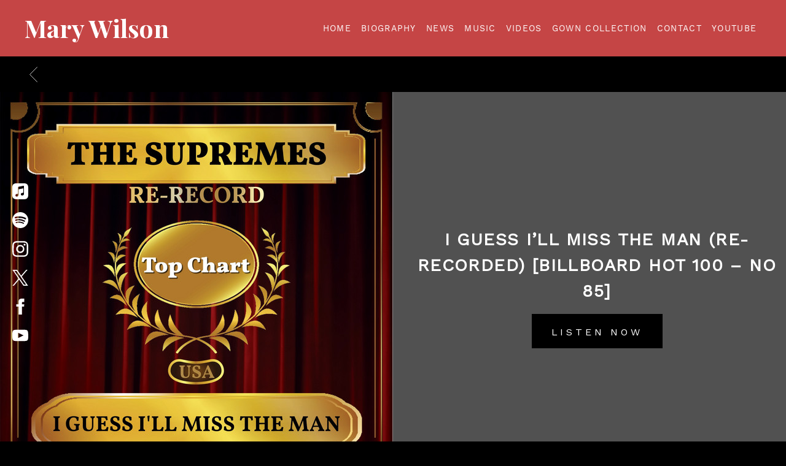

--- FILE ---
content_type: text/html; charset=UTF-8
request_url: https://www.marywilson.com/releases-archive/i-guess-ill-miss-man-re-recorded-billboard-hot-100-no-85/
body_size: 41156
content:
<!DOCTYPE html>
<html lang="en-US" class="no-js">

<head><link media="all" href="https://www.marywilson.com/wp-content/cache/autoptimize/1702/css/autoptimize_266a5a892075f840b828d3598df0b101.css" rel="stylesheet">
    <meta charset="UTF-8">
    <meta name="viewport" content="width=device-width, initial-scale=1">
    <title>I Guess I&#039;ll Miss the Man (Re-recorded) [Billboard Hot 100 - No 85] - Mary Wilson</title>
    <link rel="profile" href="http://gmpg.org/xfn/11">
        <script type="application/javascript">
window.dataLayer = window.dataLayer || []
window.dataLayer.push({
    'waitForPageviewEvent': true,
    'platform': 'Grand Royal',
})
</script><!-- Google Tag Manager -->
<script>(function(w,d,s,l,i){w[l]=w[l]||[];w[l].push({'gtm.start':
new Date().getTime(),event:'gtm.js'});var f=d.getElementsByTagName(s)[0],
j=d.createElement(s),dl=l!='dataLayer'?'&l='+l:'';j.async=true;j.src=
'https://www.googletagmanager.com/gtm.js?id='+i+dl;f.parentNode.insertBefore(j,f);
})(window,document,'script','dataLayer','GTM-MVPHV6Z');</script>
<!-- End Google Tag Manager -->    <script type="text/javascript">window.PUSH_GLOBAL = {geo_ip_country: 'US', ip_lookup: 'varnish'};</script><meta name='robots' content='index, follow, max-image-preview:large, max-snippet:-1, max-video-preview:-1' />

	<!-- This site is optimized with the Yoast SEO plugin v23.7 - https://yoast.com/wordpress/plugins/seo/ -->
	<link rel="canonical" href="https://www.marywilson.com/releases/i-guess-ill-miss-man-re-recorded-billboard-hot-100-no-85/" />
	<meta property="og:locale" content="en_US" />
	<meta property="og:type" content="article" />
	<meta property="og:title" content="I Guess I&#039;ll Miss the Man (Re-recorded) [Billboard Hot 100 - No 85] - Mary Wilson" />
	<meta property="og:url" content="https://www.marywilson.com/releases/i-guess-ill-miss-man-re-recorded-billboard-hot-100-no-85/" />
	<meta property="og:site_name" content="Mary Wilson" />
	<meta property="og:image" content="https://www.marywilson.com/wp-content/uploads/sites/1702/2021/04/release_202104_ab67616d0000b2738c9160d158cf188adfb472aa.jpg" />
	<meta property="og:image:width" content="640" />
	<meta property="og:image:height" content="640" />
	<meta property="og:image:type" content="image/jpeg" />
	<meta name="twitter:card" content="summary_large_image" />
	<script type="application/ld+json" class="yoast-schema-graph">{"@context":"https://schema.org","@graph":[{"@type":"WebPage","@id":"https://www.marywilson.com/releases/i-guess-ill-miss-man-re-recorded-billboard-hot-100-no-85/","url":"https://www.marywilson.com/releases/i-guess-ill-miss-man-re-recorded-billboard-hot-100-no-85/","name":"I Guess I'll Miss the Man (Re-recorded) [Billboard Hot 100 - No 85] - Mary Wilson","isPartOf":{"@id":"https://www.marywilson.com/#website"},"primaryImageOfPage":{"@id":"https://www.marywilson.com/releases/i-guess-ill-miss-man-re-recorded-billboard-hot-100-no-85/#primaryimage"},"image":{"@id":"https://www.marywilson.com/releases/i-guess-ill-miss-man-re-recorded-billboard-hot-100-no-85/#primaryimage"},"thumbnailUrl":"https://www.marywilson.com/wp-content/uploads/sites/1702/2021/04/release_202104_ab67616d0000b2738c9160d158cf188adfb472aa.jpg","datePublished":"2021-04-02T02:28:24+00:00","dateModified":"2021-04-02T02:28:24+00:00","breadcrumb":{"@id":"https://www.marywilson.com/releases/i-guess-ill-miss-man-re-recorded-billboard-hot-100-no-85/#breadcrumb"},"inLanguage":"en-US","potentialAction":[{"@type":"ReadAction","target":["https://www.marywilson.com/releases/i-guess-ill-miss-man-re-recorded-billboard-hot-100-no-85/"]}]},{"@type":"ImageObject","inLanguage":"en-US","@id":"https://www.marywilson.com/releases/i-guess-ill-miss-man-re-recorded-billboard-hot-100-no-85/#primaryimage","url":"https://www.marywilson.com/wp-content/uploads/sites/1702/2021/04/release_202104_ab67616d0000b2738c9160d158cf188adfb472aa.jpg","contentUrl":"https://www.marywilson.com/wp-content/uploads/sites/1702/2021/04/release_202104_ab67616d0000b2738c9160d158cf188adfb472aa.jpg","width":640,"height":640,"caption":"I Guess I'll Miss the Man (Re-recorded) [Billboard Hot 100 - No 85]"},{"@type":"BreadcrumbList","@id":"https://www.marywilson.com/releases/i-guess-ill-miss-man-re-recorded-billboard-hot-100-no-85/#breadcrumb","itemListElement":[{"@type":"ListItem","position":1,"name":"Releases","item":"https://www.marywilson.com/releases-archive/"},{"@type":"ListItem","position":2,"name":"I Guess I&#8217;ll Miss the Man (Re-recorded) [Billboard Hot 100 &#8211; No 85]"}]},{"@type":"WebSite","@id":"https://www.marywilson.com/#website","url":"https://www.marywilson.com/","name":"Mary Wilson","description":"Official Site","potentialAction":[{"@type":"SearchAction","target":{"@type":"EntryPoint","urlTemplate":"https://www.marywilson.com/?s={search_term_string}"},"query-input":{"@type":"PropertyValueSpecification","valueRequired":true,"valueName":"search_term_string"}}],"inLanguage":"en-US"}]}</script>
	<!-- / Yoast SEO plugin. -->


<link rel='dns-prefetch' href='//cdnjs.cloudflare.com' />
<link rel='dns-prefetch' href='//s3.amazonaws.com' />
<link rel='dns-prefetch' href='//fonts.googleapis.com' />
<script type="text/javascript">
/* <![CDATA[ */
window._wpemojiSettings = {"baseUrl":"https:\/\/s.w.org\/images\/core\/emoji\/15.0.3\/72x72\/","ext":".png","svgUrl":"https:\/\/s.w.org\/images\/core\/emoji\/15.0.3\/svg\/","svgExt":".svg","source":{"concatemoji":"https:\/\/www.marywilson.com\/wp-includes\/js\/wp-emoji-release.min.js?ver=6.6.4"}};
/*! This file is auto-generated */
!function(i,n){var o,s,e;function c(e){try{var t={supportTests:e,timestamp:(new Date).valueOf()};sessionStorage.setItem(o,JSON.stringify(t))}catch(e){}}function p(e,t,n){e.clearRect(0,0,e.canvas.width,e.canvas.height),e.fillText(t,0,0);var t=new Uint32Array(e.getImageData(0,0,e.canvas.width,e.canvas.height).data),r=(e.clearRect(0,0,e.canvas.width,e.canvas.height),e.fillText(n,0,0),new Uint32Array(e.getImageData(0,0,e.canvas.width,e.canvas.height).data));return t.every(function(e,t){return e===r[t]})}function u(e,t,n){switch(t){case"flag":return n(e,"\ud83c\udff3\ufe0f\u200d\u26a7\ufe0f","\ud83c\udff3\ufe0f\u200b\u26a7\ufe0f")?!1:!n(e,"\ud83c\uddfa\ud83c\uddf3","\ud83c\uddfa\u200b\ud83c\uddf3")&&!n(e,"\ud83c\udff4\udb40\udc67\udb40\udc62\udb40\udc65\udb40\udc6e\udb40\udc67\udb40\udc7f","\ud83c\udff4\u200b\udb40\udc67\u200b\udb40\udc62\u200b\udb40\udc65\u200b\udb40\udc6e\u200b\udb40\udc67\u200b\udb40\udc7f");case"emoji":return!n(e,"\ud83d\udc26\u200d\u2b1b","\ud83d\udc26\u200b\u2b1b")}return!1}function f(e,t,n){var r="undefined"!=typeof WorkerGlobalScope&&self instanceof WorkerGlobalScope?new OffscreenCanvas(300,150):i.createElement("canvas"),a=r.getContext("2d",{willReadFrequently:!0}),o=(a.textBaseline="top",a.font="600 32px Arial",{});return e.forEach(function(e){o[e]=t(a,e,n)}),o}function t(e){var t=i.createElement("script");t.src=e,t.defer=!0,i.head.appendChild(t)}"undefined"!=typeof Promise&&(o="wpEmojiSettingsSupports",s=["flag","emoji"],n.supports={everything:!0,everythingExceptFlag:!0},e=new Promise(function(e){i.addEventListener("DOMContentLoaded",e,{once:!0})}),new Promise(function(t){var n=function(){try{var e=JSON.parse(sessionStorage.getItem(o));if("object"==typeof e&&"number"==typeof e.timestamp&&(new Date).valueOf()<e.timestamp+604800&&"object"==typeof e.supportTests)return e.supportTests}catch(e){}return null}();if(!n){if("undefined"!=typeof Worker&&"undefined"!=typeof OffscreenCanvas&&"undefined"!=typeof URL&&URL.createObjectURL&&"undefined"!=typeof Blob)try{var e="postMessage("+f.toString()+"("+[JSON.stringify(s),u.toString(),p.toString()].join(",")+"));",r=new Blob([e],{type:"text/javascript"}),a=new Worker(URL.createObjectURL(r),{name:"wpTestEmojiSupports"});return void(a.onmessage=function(e){c(n=e.data),a.terminate(),t(n)})}catch(e){}c(n=f(s,u,p))}t(n)}).then(function(e){for(var t in e)n.supports[t]=e[t],n.supports.everything=n.supports.everything&&n.supports[t],"flag"!==t&&(n.supports.everythingExceptFlag=n.supports.everythingExceptFlag&&n.supports[t]);n.supports.everythingExceptFlag=n.supports.everythingExceptFlag&&!n.supports.flag,n.DOMReady=!1,n.readyCallback=function(){n.DOMReady=!0}}).then(function(){return e}).then(function(){var e;n.supports.everything||(n.readyCallback(),(e=n.source||{}).concatemoji?t(e.concatemoji):e.wpemoji&&e.twemoji&&(t(e.twemoji),t(e.wpemoji)))}))}((window,document),window._wpemojiSettings);
/* ]]> */
</script>


<style id='wp-emoji-styles-inline-css' type='text/css'>

	img.wp-smiley, img.emoji {
		display: inline !important;
		border: none !important;
		box-shadow: none !important;
		height: 1em !important;
		width: 1em !important;
		margin: 0 0.07em !important;
		vertical-align: -0.1em !important;
		background: none !important;
		padding: 0 !important;
	}
</style>

<style id='classic-theme-styles-inline-css' type='text/css'>
/*! This file is auto-generated */
.wp-block-button__link{color:#fff;background-color:#32373c;border-radius:9999px;box-shadow:none;text-decoration:none;padding:calc(.667em + 2px) calc(1.333em + 2px);font-size:1.125em}.wp-block-file__button{background:#32373c;color:#fff;text-decoration:none}
</style>

<style id='global-styles-inline-css' type='text/css'>
body{--wp--preset--color--black: #000000;--wp--preset--color--cyan-bluish-gray: #abb8c3;--wp--preset--color--white: #ffffff;--wp--preset--color--pale-pink: #f78da7;--wp--preset--color--vivid-red: #cf2e2e;--wp--preset--color--luminous-vivid-orange: #ff6900;--wp--preset--color--luminous-vivid-amber: #fcb900;--wp--preset--color--light-green-cyan: #7bdcb5;--wp--preset--color--vivid-green-cyan: #00d084;--wp--preset--color--pale-cyan-blue: #8ed1fc;--wp--preset--color--vivid-cyan-blue: #0693e3;--wp--preset--color--vivid-purple: #9b51e0;--wp--preset--gradient--vivid-cyan-blue-to-vivid-purple: linear-gradient(135deg,rgba(6,147,227,1) 0%,rgb(155,81,224) 100%);--wp--preset--gradient--light-green-cyan-to-vivid-green-cyan: linear-gradient(135deg,rgb(122,220,180) 0%,rgb(0,208,130) 100%);--wp--preset--gradient--luminous-vivid-amber-to-luminous-vivid-orange: linear-gradient(135deg,rgba(252,185,0,1) 0%,rgba(255,105,0,1) 100%);--wp--preset--gradient--luminous-vivid-orange-to-vivid-red: linear-gradient(135deg,rgba(255,105,0,1) 0%,rgb(207,46,46) 100%);--wp--preset--gradient--very-light-gray-to-cyan-bluish-gray: linear-gradient(135deg,rgb(238,238,238) 0%,rgb(169,184,195) 100%);--wp--preset--gradient--cool-to-warm-spectrum: linear-gradient(135deg,rgb(74,234,220) 0%,rgb(151,120,209) 20%,rgb(207,42,186) 40%,rgb(238,44,130) 60%,rgb(251,105,98) 80%,rgb(254,248,76) 100%);--wp--preset--gradient--blush-light-purple: linear-gradient(135deg,rgb(255,206,236) 0%,rgb(152,150,240) 100%);--wp--preset--gradient--blush-bordeaux: linear-gradient(135deg,rgb(254,205,165) 0%,rgb(254,45,45) 50%,rgb(107,0,62) 100%);--wp--preset--gradient--luminous-dusk: linear-gradient(135deg,rgb(255,203,112) 0%,rgb(199,81,192) 50%,rgb(65,88,208) 100%);--wp--preset--gradient--pale-ocean: linear-gradient(135deg,rgb(255,245,203) 0%,rgb(182,227,212) 50%,rgb(51,167,181) 100%);--wp--preset--gradient--electric-grass: linear-gradient(135deg,rgb(202,248,128) 0%,rgb(113,206,126) 100%);--wp--preset--gradient--midnight: linear-gradient(135deg,rgb(2,3,129) 0%,rgb(40,116,252) 100%);--wp--preset--font-size--small: 13px;--wp--preset--font-size--medium: 20px;--wp--preset--font-size--large: 36px;--wp--preset--font-size--x-large: 42px;--wp--preset--spacing--20: 0.44rem;--wp--preset--spacing--30: 0.67rem;--wp--preset--spacing--40: 1rem;--wp--preset--spacing--50: 1.5rem;--wp--preset--spacing--60: 2.25rem;--wp--preset--spacing--70: 3.38rem;--wp--preset--spacing--80: 5.06rem;--wp--preset--shadow--natural: 6px 6px 9px rgba(0, 0, 0, 0.2);--wp--preset--shadow--deep: 12px 12px 50px rgba(0, 0, 0, 0.4);--wp--preset--shadow--sharp: 6px 6px 0px rgba(0, 0, 0, 0.2);--wp--preset--shadow--outlined: 6px 6px 0px -3px rgba(255, 255, 255, 1), 6px 6px rgba(0, 0, 0, 1);--wp--preset--shadow--crisp: 6px 6px 0px rgba(0, 0, 0, 1);}:where(.is-layout-flex){gap: 0.5em;}:where(.is-layout-grid){gap: 0.5em;}body .is-layout-flow > .alignleft{float: left;margin-inline-start: 0;margin-inline-end: 2em;}body .is-layout-flow > .alignright{float: right;margin-inline-start: 2em;margin-inline-end: 0;}body .is-layout-flow > .aligncenter{margin-left: auto !important;margin-right: auto !important;}body .is-layout-constrained > .alignleft{float: left;margin-inline-start: 0;margin-inline-end: 2em;}body .is-layout-constrained > .alignright{float: right;margin-inline-start: 2em;margin-inline-end: 0;}body .is-layout-constrained > .aligncenter{margin-left: auto !important;margin-right: auto !important;}body .is-layout-constrained > :where(:not(.alignleft):not(.alignright):not(.alignfull)){max-width: var(--wp--style--global--content-size);margin-left: auto !important;margin-right: auto !important;}body .is-layout-constrained > .alignwide{max-width: var(--wp--style--global--wide-size);}body .is-layout-flex{display: flex;}body .is-layout-flex{flex-wrap: wrap;align-items: center;}body .is-layout-flex > *{margin: 0;}body .is-layout-grid{display: grid;}body .is-layout-grid > *{margin: 0;}:where(.wp-block-columns.is-layout-flex){gap: 2em;}:where(.wp-block-columns.is-layout-grid){gap: 2em;}:where(.wp-block-post-template.is-layout-flex){gap: 1.25em;}:where(.wp-block-post-template.is-layout-grid){gap: 1.25em;}.has-black-color{color: var(--wp--preset--color--black) !important;}.has-cyan-bluish-gray-color{color: var(--wp--preset--color--cyan-bluish-gray) !important;}.has-white-color{color: var(--wp--preset--color--white) !important;}.has-pale-pink-color{color: var(--wp--preset--color--pale-pink) !important;}.has-vivid-red-color{color: var(--wp--preset--color--vivid-red) !important;}.has-luminous-vivid-orange-color{color: var(--wp--preset--color--luminous-vivid-orange) !important;}.has-luminous-vivid-amber-color{color: var(--wp--preset--color--luminous-vivid-amber) !important;}.has-light-green-cyan-color{color: var(--wp--preset--color--light-green-cyan) !important;}.has-vivid-green-cyan-color{color: var(--wp--preset--color--vivid-green-cyan) !important;}.has-pale-cyan-blue-color{color: var(--wp--preset--color--pale-cyan-blue) !important;}.has-vivid-cyan-blue-color{color: var(--wp--preset--color--vivid-cyan-blue) !important;}.has-vivid-purple-color{color: var(--wp--preset--color--vivid-purple) !important;}.has-black-background-color{background-color: var(--wp--preset--color--black) !important;}.has-cyan-bluish-gray-background-color{background-color: var(--wp--preset--color--cyan-bluish-gray) !important;}.has-white-background-color{background-color: var(--wp--preset--color--white) !important;}.has-pale-pink-background-color{background-color: var(--wp--preset--color--pale-pink) !important;}.has-vivid-red-background-color{background-color: var(--wp--preset--color--vivid-red) !important;}.has-luminous-vivid-orange-background-color{background-color: var(--wp--preset--color--luminous-vivid-orange) !important;}.has-luminous-vivid-amber-background-color{background-color: var(--wp--preset--color--luminous-vivid-amber) !important;}.has-light-green-cyan-background-color{background-color: var(--wp--preset--color--light-green-cyan) !important;}.has-vivid-green-cyan-background-color{background-color: var(--wp--preset--color--vivid-green-cyan) !important;}.has-pale-cyan-blue-background-color{background-color: var(--wp--preset--color--pale-cyan-blue) !important;}.has-vivid-cyan-blue-background-color{background-color: var(--wp--preset--color--vivid-cyan-blue) !important;}.has-vivid-purple-background-color{background-color: var(--wp--preset--color--vivid-purple) !important;}.has-black-border-color{border-color: var(--wp--preset--color--black) !important;}.has-cyan-bluish-gray-border-color{border-color: var(--wp--preset--color--cyan-bluish-gray) !important;}.has-white-border-color{border-color: var(--wp--preset--color--white) !important;}.has-pale-pink-border-color{border-color: var(--wp--preset--color--pale-pink) !important;}.has-vivid-red-border-color{border-color: var(--wp--preset--color--vivid-red) !important;}.has-luminous-vivid-orange-border-color{border-color: var(--wp--preset--color--luminous-vivid-orange) !important;}.has-luminous-vivid-amber-border-color{border-color: var(--wp--preset--color--luminous-vivid-amber) !important;}.has-light-green-cyan-border-color{border-color: var(--wp--preset--color--light-green-cyan) !important;}.has-vivid-green-cyan-border-color{border-color: var(--wp--preset--color--vivid-green-cyan) !important;}.has-pale-cyan-blue-border-color{border-color: var(--wp--preset--color--pale-cyan-blue) !important;}.has-vivid-cyan-blue-border-color{border-color: var(--wp--preset--color--vivid-cyan-blue) !important;}.has-vivid-purple-border-color{border-color: var(--wp--preset--color--vivid-purple) !important;}.has-vivid-cyan-blue-to-vivid-purple-gradient-background{background: var(--wp--preset--gradient--vivid-cyan-blue-to-vivid-purple) !important;}.has-light-green-cyan-to-vivid-green-cyan-gradient-background{background: var(--wp--preset--gradient--light-green-cyan-to-vivid-green-cyan) !important;}.has-luminous-vivid-amber-to-luminous-vivid-orange-gradient-background{background: var(--wp--preset--gradient--luminous-vivid-amber-to-luminous-vivid-orange) !important;}.has-luminous-vivid-orange-to-vivid-red-gradient-background{background: var(--wp--preset--gradient--luminous-vivid-orange-to-vivid-red) !important;}.has-very-light-gray-to-cyan-bluish-gray-gradient-background{background: var(--wp--preset--gradient--very-light-gray-to-cyan-bluish-gray) !important;}.has-cool-to-warm-spectrum-gradient-background{background: var(--wp--preset--gradient--cool-to-warm-spectrum) !important;}.has-blush-light-purple-gradient-background{background: var(--wp--preset--gradient--blush-light-purple) !important;}.has-blush-bordeaux-gradient-background{background: var(--wp--preset--gradient--blush-bordeaux) !important;}.has-luminous-dusk-gradient-background{background: var(--wp--preset--gradient--luminous-dusk) !important;}.has-pale-ocean-gradient-background{background: var(--wp--preset--gradient--pale-ocean) !important;}.has-electric-grass-gradient-background{background: var(--wp--preset--gradient--electric-grass) !important;}.has-midnight-gradient-background{background: var(--wp--preset--gradient--midnight) !important;}.has-small-font-size{font-size: var(--wp--preset--font-size--small) !important;}.has-medium-font-size{font-size: var(--wp--preset--font-size--medium) !important;}.has-large-font-size{font-size: var(--wp--preset--font-size--large) !important;}.has-x-large-font-size{font-size: var(--wp--preset--font-size--x-large) !important;}
:where(.wp-block-columns.is-layout-flex){gap: 2em;}:where(.wp-block-columns.is-layout-grid){gap: 2em;}
.wp-block-pullquote{font-size: 1.5em;line-height: 1.6;}
.wp-block-navigation a:where(:not(.wp-element-button)){color: inherit;}
:where(.wp-block-post-template.is-layout-flex){gap: 1.25em;}:where(.wp-block-post-template.is-layout-grid){gap: 1.25em;}
</style>

<style id='grGlobalMainStyles-inline-css' type='text/css'>

        @media only screen and (max-width: 56.25em) {
          .evidon-banner {
            display: -webkit-box !important;
            display: -webkit-flex !important;
            display: -moz-flex !important;
            display: -ms-flexbox !important;
            display: flex !important;
            -webkit-flex-wrap: wrap;
            -moz-flex-wrap: wrap;
            -ms-flex-wrap: wrap;
            flex-wrap: wrap;
            -webkit-box-pack: center;
            -ms-flex-pack: center;
            -webkit-justify-content: center;
            -moz-justify-content: center;
            justify-content: center; }
          .evidon-banner .evidon-banner-collapse-message {
              width: 100%; } }
        

            .evidon-notice-link {
                white-space: nowrap;
            }
            .evidon-consent-link {
                display: -webkit-box;
                display: -webkit-flex;
                display: -moz-flex;
                display: -ms-flexbox;
                display: flex;
                -webkit-box-align: center;
                -ms-flex-align: center;
                -webkit-align-items: center;
                -moz-align-items: center;
                align-items: center;
            }
            .evidon-notice-link a {
                font-size: 100% !important;
            }
        
</style>










<link rel='stylesheet' id='gfont-css' href='https://fonts.googleapis.com/css?family=Lato%3A300%2C400%2C700%2C900&#038;ver=6.6.4' type='text/css' media='all' />

<link rel='stylesheet' id='google-font-Work-Sans-css' href='https://fonts.googleapis.com/css?family=Work+Sans%3A100&#038;ver=6.6.4' type='text/css' media='all' />
<link rel='stylesheet' id='google-font-Work-Sans-normal-css' href='https://fonts.googleapis.com/css?family=Work+Sans&#038;ver=6.6.4' type='text/css' media='all' />
<link rel='stylesheet' id='google-font-Roboto-css' href='https://fonts.googleapis.com/css?family=Roboto&#038;ver=6.6.4' type='text/css' media='all' />
<link rel='stylesheet' id='google-font--css' href='https://fonts.googleapis.com/css?family&#038;ver=6.6.4' type='text/css' media='all' />








<style id='wp-dynamic-css-grand-royal-layout-multipage-header-skin-styles-inline-css' type='text/css'>
  .site-header, .site-header .slide-menu-gr-container { background-color: #ee4f57; }  @media only screen and (min-width: 50em){ .site-header.site-header-transparent .slide-menu-gr-container { background-color: transparent; } }  .site-header.site-header-transparent #slide-menu-gr.docked{ background-color: #ee4f57; }  .site-header .slide-menu-gr-container { font-family: Work Sans; font-weight: 100; }  .site-header #menu-main a { color: #FFFFFF; fill: #FFFFFF; } .site-header #menu-social a { color: #ffffff; fill: #ffffff; } .site-header #menu-main a:hover { color: #515151; fill: #515151; } .site-header #menu-social a:hover { color: #182b2f; fill: #182b2f; }    .site-header #menu-main .menu-item-social a { fill: #ffffff; } .site-header #menu-main .menu-item-social a svg.h, .site-header #menu-main .menu-item-social a img { height: 25px; max-width: 25px; } .site-header #menu-main .menu-item-social a svg.w { width: 25px; max-height: 25px; }  .menu-social-container li, .menu-social-container li a, .menu-social-container li a .icon, .umggr-fixed-social-menu-container li, .umggr-fixed-social-menu-container li a, .umggr-fixed-social-menu-container li .icon { font-size: 25px; color: #ffffff; } .umggr-fixed-social-menu-container.umggr-fixed-social-menu-top-left   .umggr-fixed-social-menu   li.community   .community-container   a.community-members-phone-number, .umggr-fixed-social-menu-container.umggr-fixed-social-menu-bottom-left   .umggr-fixed-social-menu   li.community   .community-container   a.community-members-phone-number, .umggr-fixed-social-menu-container.umggr-fixed-social-menu-middle-left   .umggr-fixed-social-menu   li.community   .community-container   a.community-members-phone-number { left: 25px; } .umggr-fixed-social-menu-container.umggr-fixed-social-menu-top-right   .umggr-fixed-social-menu   li.community   .community-container   a.community-members-phone-number, .umggr-fixed-social-menu-container.umggr-fixed-social-menu-bottom-right   .umggr-fixed-social-menu   li.community   .community-container   a.community-members-phone-number, .umggr-fixed-social-menu-container.umggr-fixed-social-menu-middle-right   .umggr-fixed-social-menu   li.community   .community-container   a.community-members-phone-number { right: 25px; }  .site-header #menu-main .active-page a { color: #515151; }  .site-header .newsletter-header svg { fill: #FFFFFF; } .site-header .mobile-nav-header span { background-color: #FFFFFF; }  @media screen and (min-width: 800px) { .site-header.site-header-transparent #menu-main a { color: #ffffff; }   .site-header.site-header-transparent #menu-main a:hover { color: #000000; }    .site-header.site-header-transparent #menu-main .active-page a { color: #000000; } }  #slide-menu-gr-peakaboo .slide-menu-gr-child, #slide-menu-gr-filter .slide-menu-gr-filter-toggle, #slide-menu-gr-filter .slide-menu-gr-peakaboo { background-color: #515151; } #slide-menu-gr-peakaboo .slide-menu-gr-child.slide-menu-transparent { background-color: transparent; }  #slide-menu-gr-peakaboo .slide-menu-gr-child .slide-menu-gr-item a, #slide-menu-gr-filter .slide-menu-gr-peakaboo .slide-menu-gr-item a { color: #FFFFFF; } #slide-menu-gr-peakaboo .slide-menu-gr-child .slide-menu-gr-item a svg, #slide-menu-gr-filter .slide-menu-gr-peakaboo .slide-menu-gr-item a svg { fill: #FFFFFF; } #slide-menu-gr-peakaboo .slide-menu-gr-item button.ae-follow-spotify-button { background-color: #FFFFFF; }  @media screen and (min-width: 800px) { #slide-menu-gr-peakaboo     .slide-menu-gr-child.slide-menu-transparent     .slide-menu-gr-item     a,   #slide-menu-gr-filter     .slide-menu-gr-peakaboo     .slide-menu-transparent     .slide-menu-gr-item     a { color: #ffffff; }   #slide-menu-gr-peakaboo     .slide-menu-gr-child.slide-menu-transparent     .slide-menu-gr-item     a svg,   #slide-menu-gr-filter     .slide-menu-gr-peakaboo     .slide-menu-transparent     .slide-menu-gr-item       a svg { fill: #ffffff; } }  #slide-menu-gr-filter .slide-menu-gr-filter-toggle { color: #FFFFFF; background-color: #000000; }  #slide-menu-gr-filter .slide-menu-gr-filter-toggle:hover { color: #515151; } #slide-menu-gr-peakaboo .slide-menu-gr-child .slide-menu-gr-item a, #slide-menu-gr-filter .slide-menu-gr-peakaboo .slide-menu-gr-item a { color: #ffffff; }  #slide-menu-gr-peakaboo .slide-menu-gr-child .slide-menu-gr-item a:hover, #slide-menu-gr-filter .slide-menu-gr-peakaboo .slide-menu-gr-item a:hover { opacity: 0.6; filter: alpha(opacity=60); color: #182b2f; }  .slide-menu-gr-container .slide-menu-gr-parent .slide-menu-gr-item a:hover { color: #FFFFFF; } .site-header-transparent   .slide-menu-gr-container   .slide-menu-gr-parent   .slide-menu-gr-item   a:hover { color: #FFFFFF; } .slide-menu-gr-container   .slide-menu-gr-parent   .slide-menu-gr-item.with-children   .slide-menu-gr-child   .slide-menu-gr-item   a { color: #FFFFFF; opacity: 0.6; filter: alpha(opacity=60); }  @media screen and (min-width: 800px) { .site-header-transparent     .slide-menu-gr-container     .slide-menu-gr-parent     .slide-menu-gr-item     a:hover,   .slide-menu-gr-container     .slide-menu-gr-parent     .slide-menu-gr-item.with-children     .slide-menu-gr-child.slide-menu-transparent     .slide-menu-gr-item     a { color: #ffffff; }   .slide-menu-gr-container     .slide-menu-gr-parent     .slide-menu-gr-item.with-children     .slide-menu-gr-child     .slide-menu-gr-item     a { color: #FFFFFF; opacity: 1; filter: alpha(opacity=100); } }  #slide-menu-gr-peakaboo   .slide-menu-gr-child.slide-menu-transparent   .slide-menu-gr-item   a:hover, #slide-menu-gr-filter   .slide-menu-gr-peakaboo   .slide-menu-transparent   .slide-menu-gr-item   a:hover { color: #000000; opacity: 1; filter: alpha(opacity=100); }  .page-navigation.bar .back-button { background-color: #000000; } .page-navigation.bar .back-button polyline { stroke: #FFFFFF; }  .site-header .header-mailing-list .ae-cform-container a { background-color: #515151; color: #FFFFFF; }  .site-header .header-mailing-list .ae-cform-container a:hover { color: #FFFFFF; opacity: 0.6; filter: alpha(opacity=60); } #umggr-loader { background-color: #000000; } #umggr-splash { background-color: #000000; } .close-modal, .splash-mute-unmute { background-color: #515151; } .splash-mute-unmute a { color: #FFFFFF; }    
</style>
<style id='wp-dynamic-css-grand-royal-layout-multipage-footer-skin-styles-inline-css' type='text/css'>
  #site-footer .footer-links { background-color: #231f20; color: #efefef; }  #site-footer .footer-legal { background-color: #eee; }  #site-footer .footer-legal a { color: #000; }  #site-footer .footer-legal a:hover { opacity: 0.6; filter: alpha(opacity=60); color: #000; }  #site-footer .footer-social-menu a { color: #ffffff; fill: #ffffff; } #site-footer .footer-social-menu button.ae-follow-spotify-button { background-color: #ffffff; } #site-footer .footer-social-menu a svg .background { fill: #231f20; }  #site-footer .footer-social-menu a:hover { color: #FFFFFF; fill: #FFFFFF; } #site-footer .footer-social-menu button.ae-follow-spotify-button { background-color: #ffffff; } #site-footer .footer-social-menu button.ae-follow-spotify-button:hover { background-color: #FFFFFF; }  #site-footer .footer-social-menu li svg.h { height: 25px; max-width: 25px; } #site-footer .footer-social-menu li svg.w { width: 25px; max-height: 25px; } #site-footer .footer-social-menu li .icon.fa { font-size: 25px; } #site-footer button.ae-follow-spotify-button { background-color: #FFFFFF; }  #site-footer .footer-social-menu button.ae-follow-spotify-button { background-color: #ffffff; } #site-footer .footer-social-menu button.ae-follow-spotify-button:hover { background-color: #ffffff; }  #site-footer .footer-links .ae-cform-container { color: #efefef; }  #site-footer .footer-links .ae-cform-container a { background-color: #515151; color: #FFFFFF; }  #site-footer .footer-links .ae-cform-container a:hover { color: #FFFFFF; opacity: 0.6; filter: alpha(opacity=60); }  #site-footer .mobile-spacer { background-color: #000000; }  #site-footer [id^="menu-social"] .menu-item a { color: #ffffff; fill: #ffffff; }  #site-footer [id^="menu-social"] .menu-item a:hover { color: #182b2f; fill: #182b2f; }  #site-footer [id^="menu-social"] a .icon.fa { color: #ffffff; fill: #ffffff; }  #site-footer [id^="menu-social"] a .icon.fa:hover { color: #182b2f; fill: #182b2f; }  #docked-menu-gr { background-color: #515151; } #docked-menu-gr ul li svg { fill: #FFFFFF; }   
</style>
<style id='wp-dynamic-css-grand-royal-layout-single-frontend-skin-styles-music-inline-css' type='text/css'>
.umggr-page495 #music { background-color: #231f20; font-family: Roboto; font-weight: normal; }  body.umggr-page495, .search.results-music-section { background-color: #231f20; background-image: ; background-position: cover; background-size: cover; background-repeat: no-repeat; }  .umggr-page495 .music-filter, .search.results-music-section .music-container .music-filter { background-color: #231f20; color: #ffffff; }  .umggr-page495 .music-filter input[type="button"], .umggr-page495 .music-filter input[type="submit"], .search.results-music-section .music-container .music-filter input[type="button"], .search.results-music-section .music-container .music-filter input[type="submit"] { background-color: #fb875e; color: #ffffff; font-family: Roboto; font-weight: normal; }  .umggr-page495 .umggr-swiper-container, .search.results-music-section .music-container .umggr-swiper-container { font-family: Roboto; font-weight: normal; }  .umggr-page495 .umggr-swiper-html-content .release-title, .search.results-music-section .music-container .umggr-swiper-html-content .release-title { background-color: #fb875e; color: #ffffff; }  .umggr-page495 .umggr-swiper-html-content .download-links .open-links, .search.results-music-section .music-container .umggr-swiper-html-content .download-links .open-links { background-color: #000000; }  .umggr-page495 .umggr-swiper-container .umggr-swiper-button, .search.results-music-section .music-container .umggr-swiper-container .umggr-swiper-button, .search.results-music-section .music-container p { color: #ffffff; }  .umggr-page495 .umggr-swiper-container .umggr-swiper-button .fa-circle, .search.results-music-section .music-container .umggr-swiper-container .umggr-swiper-button .fa-circle { color: #fb875e; }  .umggr-page495 .umggr-swiper-container .discography-content .discog-item, .search.results-music-section .music-container .umggr-swiper-container .discography-content .discog-item { color: #ffffff; background-color: #fb875e; }  .umggr-page495 .umggr-swiper-container .discography-content .download-links, .search.results-music-section .music-container .umggr-swiper-container .discography-content .download-links { border-top: 1px solid #ffffff; }  .umggr-page495 .umggr-swiper-container .discography-content .discog-items .links-contain, .search.results-music-section .music-container .umggr-swiper-container .discography-content .discog-items .links-contain { background-color: #fb875e; }  .umggr-page495 .umggr-swiper-container .discography-content .discog-items .links-contain a, .search.results-music-section .music-container .umggr-swiper-container .discography-content .discog-items .links-contain a { color: #2d2d2d; fill: #2d2d2d  !important; }  .umggr-page495 .umggr-swiper-container .discography-content .discog-items .links-contain a:hover, .search.results-music-section .music-container .umggr-swiper-container .discography-content .discog-items .links-contain a:hover { color: #fb875e; fill: #fb875e  !important; }  a .svg-icon svg, .search.results-music-section .music-container a .svg-icon svg { fill: #2d2d2d  !important; }  a .svg-icon svg:hover, .search.results-music-section .music-container a .svg-icon svg:hover { fill: #fb875e  !important; }     .umggr-page495 #music-page #slide-menu-gr-filter .slide-menu-gr-filter-toggle, .search.results-music-section .music-container #music-page #slide-menu-gr-filter .slide-menu-gr-filter-toggle, .umggr-page495 #music-page #slide-menu-gr-filter .slide-menu-gr-peakaboo, .search.results-music-section .music-container #music-page #slide-menu-gr-filter .slide-menu-gr-peakaboo { font-family: Roboto; font-weight: normal; color: #ffffff; background-color: #fb875e; }  .umggr-page495 #music-page #slide-menu-gr-filter .slide-menu-gr-filter-toggle, .search.results-music-section .music-container #music-page #slide-menu-gr-filter .slide-menu-gr-filter-toggle, .umggr-page495 #music-page #slide-menu-gr-filter .slide-menu-gr-peakaboo .slide-menu-gr-item a, .search-results.results-music-section .music-container #music-page #slide-menu-gr-filter .slide-menu-gr-peakaboo .slide-menu-gr-item a { color: #ffffff; }    .music-container__title { font-family: Roboto; font-weight: normal; color: #ffffff; }  .umggr-page495 #music .page-navigation.bar .back-button { color: #ffffff; background-color: #231f20; }  .umggr-page495 #music #release .release-header { font-family: Roboto; font-weight: normal; background-color: #fb875e; }  .umggr-page495 #music .page-navigation a { background-color: #231f20; color: #2d2d2d; }    #music .page-navigation.bar .back-button { background-color: #231f20; }  #release .release-header { background-color: #fb875e; }  #release .download-links .open-links, body .c-slider_music .download-links .open-links { background-color: #000000; }  #release .download-links .links-contain, .c-slider_music .download-links .links-contain { color: #ffffff; font-family: Roboto; font-weight: normal; background-color: #000000; }  #release .download-links .links-contain a, .c-slider_music .download-links .links-contain a { color: #FFFFFF; }  #release .download-links .links-contain li a .svg-icon svg, .c-slider_music .download-links .links-contain li a .svg-icon svg { fill: #FFFFFF; }  #release .download-links .links-contain li a .svg-icon svg path, .c-slider_music .download-links .links-contain li a .svg-icon svg path { fill: #FFFFFF; }  #release .download-links .links-contain li a .svg-icon svg path:first-child, .c-slider_music .download-links .links-contain li a .svg-icon svg path:first-child { fill: transparent; }  #release .download-links .links-contain li:hover, .c-slider_music .download-links .links-contain li:hover { background-color: #515151; }  #release .download-links .links-contain.full-logo, .c-slider_music .download-links .links-contain.full-logo { background-color: #ffffff; }  #release .download-links .links-contain.full-logo li:hover, .c-slider_music .download-links .links-contain.full-logo li:hover { background-color: #ffffff; }  #release .download-links .open-links, .c-slider_music .download-links .open-links { color: #ffffff; font-family: Roboto; font-weight: normal; background-color: #000000; }  #release .article-content { font-family: Roboto; font-weight: normal; }  #release .page-navigation.button .a-button { font-family: Roboto; font-weight: normal; background-color: #fb875e; }  #release .release-cta-tracks { color: #ffffff; }  #release .tracklist-accent-color { background-color: #fb875e; }  #release .release-track-row.release-track-row-item { border-bottom: 1px solid #ffffff; color: #ffffff; }  #release .release-track-row:before { --track-num-color: #ffffff; }  #release .release-track-row-item span, .umggr-page495 .c-slider .slider__controls .slick__button { color: #ffffff; }  #site-footer .mobile-spacer { background-color: #231f20; }  @media only screen and (max-width: 800px) { body.umggr-page495 { background-image: ; } }    .umggr-page495 .disco-tiled .grid-item a { color: #2d2d2d; }  .umggr-page495 .disco-tiled .grid-item a:hover { color: #fb875e; }  .umggr-page495 .disco-tiled .grid-item .release-title-overlay h2 { color: #ffffff; }    .umggr-page495 .c-exhibition__music__item { background-color: #231f20; font-family: Roboto; font-weight: normal; }  .umggr-page495 .c-exhibition__music .item-title .title, .umggr-page495 .c-slider .item-title .title { color: #ffffff; }  .umggr-page495 .c-music-button { background-color: #fb875e; }  .umggr-page495 .c-exhibition__music .item-buttons .c-music-button a, .c-exhibition__music .item-buttons .c-music-button svg { color: #2d2d2d; fill: #2d2d2d  !important; }  .umggr-page495 .c-exhibition__music .item-buttons .c-music-button.-is-deezer svg { fill: #2d2d2d  !important; }  .umggr-page495 .c-exhibition__music .item-buttons .c-music-button a:hover, .c-exhibition__music .item-buttons .c-music-button svg:hover { color: #fb875e; fill: #fb875e  !important; }    .umggr-page495 .music-featured-slide .title { color: #ffffff; }  .umggr-page495 .music-featured-slide .title, .umggr-page495 .music-featured-slide .c-music-button .button { font-family: Roboto; font-weight: normal; }  .umggr-page495 .music-featured-slide .c-music-button .button, .umggr-page495 .music-featured-slide .c-music-button svg { color: #2d2d2d; }  .umggr-page495 .music-featured-slide .c-music-button .button:hover, .umggr-page495 .music-featured-slide .c-music-button svg:hover { color: #fb875e; fill: #fb875e  !important; }  .umggr-page495 #musicFeaturedSlider .slick-prev, .umggr-page495 #musicFeaturedSlider .slick-next, .umggr-page495 #musicFeaturedSlider .slick-dots li button:before { color: #2d2d2d; fill: #2d2d2d; }  .umggr-page495 #musicFeaturedSlider .slick-prev:hover, .umggr-page495 #musicFeaturedSlider .slick-next:hover, .umggr-page495 #musicFeaturedSlider .slick-dots li button:hover:before { color: #fb875e; fill: #fb875e; }  .umggr-page495 #musicFeaturedSlider { background-color: #231f20; }    .umggr-page495 .custom-section-header-font-family > h1, .umggr-page495 .custom-section-header-font-family > h2, .umggr-page495 .custom-section-header-font-family > h3, .umggr-page495 .custom-section-header-font-family div[class*='title-container'] h1, .single-release #release.custom-section-header-font-family h1, .single-release #release.custom-section-header-font-family h2, .single-release #release.custom-section-header-font-family h3 { font-family: 'Roboto'; }  .umggr-page495 .custom-section-header-font-weight > h1, .umggr-page495 .custom-section-header-font-weight > h2, .umggr-page495 .custom-section-header-font-weight > h3, .umggr-page495 .custom-section-header-font-weight div[class*='title-container'] h1, .single-release .custom-section-header-font-weight h1, .single-release .custom-section-header-font-weight h2, .single-release .custom-section-header-font-weight h3 { font-weight: normal; }  .umggr-page495 .custom-section-header-font-style > h1, .umggr-page495 .custom-section-header-font-style > h2, .umggr-page495 .custom-section-header-font-style > h3, .umggr-page495 .custom-section-header-font-style div[class*='title-container'] h1, .single-release .custom-section-header-font-style h1, .single-release .custom-section-header-font-style h2, .single-release .custom-section-header-font-style h3 { font-style: normal; }  .umggr-page495 .custom-section-header-font-size > h1, .umggr-page495 .custom-section-header-font-size div[class*='title-container'] h1, .single-release .custom-section-header-font-size h1 { font-size: ; line-height: 1.2; }  .umggr-page495 .custom-section-header-font-size > h2, .single-release .custom-section-header-font-size > h2 { font-size: calc( / 1.5); line-height: 1.2; }  .umggr-page495 .custom-section-header-font-size > h3, .single-release .custom-section-header-font-size > h3 { font-size: calc( / 1.75); line-height: 1.2; }  .umggr-page495 .custom-section-header-font-size h4, .umggr-page495 .custom-section-header-font-size h5, .umggr-page495 .custom-section-header-font-size h6, .single-release .custom-section-header-font-size h4, .single-release .custom-section-header-font-size h5, .single-release .custom-section-header-font-size h6{ font-size: 120%; line-height: 1.2; }    .umggr-page495 .custom-section-caption-font-family .c-slider_music__inner .text__content h2.title, .umggr-page495 .custom-section-caption-font-family .disco-tiled.isotope-gallery .release-title-overlay h2, .umggr-page495 .custom-section-caption-font-family .umggr-disco-jukebox .umggr-swiper-slide .umggr-swiper-html-content .release-title h2, .umggr-page495 .custom-section-caption-font-family .c-exhibition.c-exhibition__music h3.title { font-family: 'Roboto'; }  .umggr-page495 .custom-section-caption-font-weight .c-slider_music__inner .text__content h2.title, .umggr-page495 .custom-section-caption-font-weight .disco-tiled.isotope-gallery .release-title-overlay h2, .umggr-page495 .custom-section-caption-font-weight .umggr-disco-jukebox .umggr-swiper-slide .umggr-swiper-html-content .release-title h2, .umggr-page495 .custom-section-caption-font-weight .c-exhibition.c-exhibition__music h3.title { font-weight: normal; }  .umggr-page495 .custom-section-caption-font-style .c-slider_music__inner .text__content h2.title, .umggr-page495 .custom-section-caption-font-style .disco-tiled.isotope-gallery .release-title-overlay h2, .umggr-page495 .custom-section-caption-font-style .umggr-disco-jukebox .umggr-swiper-slide .umggr-swiper-html-content .release-title h2, .umggr-page495 .custom-section-caption-font-style .c-exhibition.c-exhibition__music h3.title { font-style: normal; }  .umggr-page495 .custom-section-caption-font-size .c-slider_music__inner .text__content h2.title, .umggr-page495 .custom-section-caption-font-size .disco-tiled.isotope-gallery .release-title-overlay h2, .umggr-page495 .custom-section-caption-font-size .umggr-disco-jukebox .umggr-swiper-slide .umggr-swiper-html-content .release-title h2, .umggr-page495 .custom-section-caption-font-size .c-exhibition.c-exhibition__music h3.title { font-size: ; line-height: 1.2; }    .umggr-page495 .custom-section-button-font-family .page-navigation.button .a-button, .single-release #release.custom-section-button-font-family .page-navigation.button .a-button { font-family: ''; }  .umggr-page495 .custom-section-button-font-weight .page-navigation.button .a-button, .single-release #release.custom-section-button-font-weight .page-navigation.button .a-button { font-weight: normal; }  .umggr-page495 .custom-section-button-font-style .page-navigation.button .a-button, .single-release #release.custom-section-button-font-style .page-navigation.button .a-button { font-style: normal; }  .umggr-page495 .custom-section-button-font-size .page-navigation.button .a-button, .single-release #release.custom-section-button-font-size .page-navigation.button .a-button { font-size: ; line-height: 1.8; } 
</style>
<style id='wp-dynamic-css-grand-royal-layout-multipage-frontend-skin-styles-inline-css' type='text/css'>
     @font-face { font-family: Work Sans; font-weight: 400; font-style: normal; }  @font-face { font-family: Work Sans; font-weight: 400; font-style: italic; }  @font-face { font-family: Work Sans; font-weight: 700; font-style: normal; }  @font-face { font-family: Work Sans; font-weight: 700; font-style: italic; }  .tour-load-more, .music-filter, body { font-family: Work Sans; font-weight: normal; background-color: #000000; color: #FFFFFF; }  h1, h2, h3 { color: #FFFFFF; }  .section-header h2, .section-header a { color: #FFFFFF; }  .section-header a.link { color: #FFFFFF; }    .custom-header-font-family > h1, .custom-header-font-family > h2, .custom-header-font-family > h3, .custom-header-font-family .section-header h1, .custom-header-font-family .section-header h2, .custom-header-font-family .section-header h3, .custom-header-font-family div[class*='title-container'] h1, .custom-header-font-family .c-artist-header .title, .custom-header-font-family .c-artist-header .subtitle, #release.custom-header-font-family h1, #custom-page.custom-header-font-family .single-post header h1, #custom-page.custom-header-font-family .single-post header h2, #custom-page.custom-header-font-family .single-post header h3, #news-post.custom-header-font-family .single-post h1, #about.custom-header-font-family header h1, #embed-page.custom-header-font-family h1 { font-family: 'Roboto' !important; }  .custom-header-font-weight > h1, .custom-header-font-weight > h2, .custom-header-font-weight > h3, .custom-header-font-weight .section-header h1, .custom-header-font-weight .section-header h2, .custom-header-font-weight .section-header h3, .custom-header-font-weight div[class*='title-container'] h1, .custom-header-font-weight .c-artist-header .title, .custom-header-font-weight .c-artist-header .subtitle, #release.custom-header-font-weight h1, #custom-page.custom-header-font-weight .single-post header h1, #custom-page.custom-header-font-weight .single-post header h2, #custom-page.custom-header-font-weight .single-post header h3, #news-post.custom-header-font-weight .single-post h1, #about.custom-header-font-weight header h1, #embed-page.custom-header-font-weight h1 { font-weight: normal; !important; }  .custom-header-font-style > h1, .custom-header-font-style > h2, .custom-header-font-style > h3, .custom-header-font-style .section-header h1, .custom-header-font-style .section-header h2, .custom-header-font-style .section-header h3, .custom-header-font-style div[class*='title-container'] h1, .custom-header-font-style .c-artist-header .title, .custom-header-font-style .c-artist-header .subtitle, #release.custom-header-font-style h1, #custom-page.custom-header-font-style .single-post header h1, #custom-page.custom-header-font-style .single-post header h2, #custom-page.custom-header-font-style .single-post header h3, #news-post.custom-header-font-style .single-post h1, #about.custom-header-font-style header h1, #embed-page.custom-header-font-style h1 { font-style: normal; !important; }  .custom-header-font-size > h1, .custom-header-font-size .section-header h1, .custom-header-font-size div[class*='title-container'] h1, .custom-header-font-size .c-artist-header .title, #release.custom-header-font-size h1, #custom-page.custom-header-font-size .single-post header h1, #news-post.custom-header-font-size .single-post h1, #about.custom-header-font-size header h1, #embed-page.custom-header-font-size h1 { font-size: ; !important; line-height: 1.2; }  .custom-header-font-size > h2, .custom-header-font-size .section-header h2, .custom-header-font-size div[class*='title-container'] h2, #custom-page.custom-header-font-size .single-post header h2, .custom-header-font-size .c-artist-header .subtitle { font-size: calc( / 1.5); !important; line-height: 1.2; }  .custom-header-font-size > h3, .custom-header-font-size div[class*='title-container'] h3, #custom-page.custom-header-font-size .single-post header h3 { font-size: calc( / 1.75); !important; line-height: 1.2; }  .custom-header-font-size > h4, .custom-header-font-size > h5, .custom-header-font-size > h6{ font-size: 120%; !important; line-height: 1.2; }    .custom-caption-font-family .c-slider_music__inner .text__content h2.title, .custom-caption-font-family .disco-tiled.isotope-gallery .release-title-overlay h2, .custom-caption-font-family .umggr-disco-jukebox .umggr-swiper-slide .umggr-swiper-html-content .release-title h2, .custom-caption-font-family .c-exhibition.c-exhibition__music h3.title, .custom-caption-font-family .umg-gr-display-layout-slick .video-slider .slide-content h2.caption, .custom-caption-font-family .umg-gr-display-layout-slider-v2 .video-slider .video__content h2.caption, .custom-caption-font-family .umg-gr-display-layout-grid .isotope-gallery-item .slide-snippet h2.caption, .custom-caption-font-family .c-exhibition__video .item-title .title, .custom-caption-font-family .umg-gr-display-layout-slider #video-gallery h2, .custom-caption-font-family .news-tiled .slide-snippet h2, .custom-caption-font-family #artists .slide-title h3, .custom-caption-font-family .section__inner h2, .custom-caption-font-family.photo-galleries .slider-gr .slider-gr-title h2 { font-family: 'Roboto'; !important; }  .custom-caption-font-weight .c-slider_music__inner .text__content h2.title, .custom-caption-font-weight .disco-tiled.isotope-gallery .release-title-overlay h2, .custom-caption-font-weight .umggr-disco-jukebox .umggr-swiper-slide .umggr-swiper-html-content .release-title h2, .custom-caption-font-weight .c-exhibition.c-exhibition__music h3.title, .custom-caption-font-weight .umg-gr-display-layout-slick .video-slider .slide-content h2.caption, .custom-caption-font-weight .umg-gr-display-layout-slider-v2 .video-slider .video__content h2.caption, .custom-caption-font-weight .umg-gr-display-layout-grid .isotope-gallery-item .slide-snippet h2.caption, .custom-caption-font-weight .c-exhibition__video .item-title .title, .custom-caption-font-weight .umg-gr-display-layout-slider #video-gallery h2, .custom-caption-font-weight .news-tiled .slide-snippet h2, .custom-caption-font-weight #artists .slide-title h3, .custom-caption-font-weight .section__inner h2, .custom-caption-font-weight.photo-galleries .slider-gr .slider-gr-title h2 { font-weight: normal; !important; }  .custom-caption-font-style .c-slider_music__inner .text__content h2.title, .custom-caption-font-style .disco-tiled.isotope-gallery .release-title-overlay h2, .custom-caption-font-style .umggr-disco-jukebox .umggr-swiper-slide .umggr-swiper-html-content .release-title h2, .custom-caption-font-style .c-exhibition.c-exhibition__music h3.title, .custom-caption-font-style .umg-gr-display-layout-slick .video-slider .slide-content h2.caption, .custom-caption-font-style .umg-gr-display-layout-slider-v2 .video-slider .video__content h2.caption, .custom-caption-font-style .umg-gr-display-layout-grid .isotope-gallery-item .slide-snippet h2.caption, .custom-caption-font-style .c-exhibition__video .item-title .title, .custom-caption-font-style .umg-gr-display-layout-slider #video-gallery h2, .custom-caption-font-style .news-tiled .slide-snippet h2, .custom-caption-font-style #artists .slide-title h3, .custom-caption-font-style .section__inner h2, .custom-caption-font-style.photo-galleries .slider-gr .slider-gr-title h2 { font-style: normal; !important; }  .custom-caption-font-size .c-slider_music__inner .text__content h2.title, .custom-caption-font-size .disco-tiled.isotope-gallery .release-title-overlay h2, .custom-caption-font-size .umggr-disco-jukebox .umggr-swiper-slide .umggr-swiper-html-content .release-title h2, .custom-caption-font-size .c-exhibition.c-exhibition__music h3.title, .custom-caption-font-size .umg-gr-display-layout-slick .video-slider .slide-content h2.caption, .custom-caption-font-size .umg-gr-display-layout-slider-v2 .video-slider .video__content h2.caption, .custom-caption-font-size .umg-gr-display-layout-grid .isotope-gallery-item .slide-snippet h2.caption, .custom-caption-font-size .c-exhibition__video .item-title .title, .custom-caption-font-size .umg-gr-display-layout-slider #video-gallery h2, .custom-caption-font-size .news-tiled .slide-snippet h2, .custom-caption-font-size #artists .slide-title h3, .custom-caption-font-size .section__inner h2, .custom-caption-font-size.photo-galleries .slider-gr .slider-gr-title h2 { font-size: ; !important; line-height: 1.2; }    .custom-button-font-family .news-tiled a.news-load-more, .custom-button-font-family .page-navigation.button .a-button, .custom-button-font-family .ae-cform-container input[type="submit"], .custom-button-font-family .a-button, #release.custom-button-font-family .page-navigation.button .a-button, .custom-button-font-family .store-container .section-footer__button-underlay .button .button__label, .custom-button-font-family .store-contain .section-footer__button-underlay .button .button__label, #tour.custom-button-font-family a.track-link, #tour.custom-button-font-family a.my-city-link, #tour.custom-button-font-family a.tour-btn, #home-tour-section.custom-button-font-family a.track-link, #home-tour-section.custom-button-font-family a.my-city-link, #home-tour-section.custom-button-font-family a.tour-btn { font-family: ''; !important; }  .custom-button-font-family .cart-footer__checkout span.button__label{ font-family: ''; !important; display: inline-block; }  .custom-button-font-weight .news-tiled a.news-load-more, .custom-button-font-weight .page-navigation.button .a-button, .custom-button-font-weight .ae-cform-container input[type="submit"], .custom-button-font-weight .a-button, #release.custom-button-font-weight .page-navigation.button .a-button, .custom-button-font-weight .store-container .section-footer__button-underlay .button .button__label, .custom-button-font-weight .store-contain .section-footer__button-underlay .button .button__label, .custom-button-font-weight .cart-footer__checkout span.button__label, #tour.custom-button-font-weight a.track-link, #tour.custom-button-font-weight a.my-city-link, #tour.custom-button-font-weight a.tour-btn, #home-tour-section.custom-button-font-weight a.track-link, #home-tour-section.custom-button-font-weight a.my-city-link, #home-tour-section.custom-button-font-weight a.tour-btn { font-weight: normal; !important; }  .custom-button-font-style .news-tiled a.news-load-more, .custom-button-font-style .page-navigation.button .a-button, .custom-button-font-style .ae-cform-container input[type="submit"], .custom-button-font-style .a-button, #release.custom-button-font-style .page-navigation.button .a-button, .custom-button-font-style .store-container .section-footer__button-underlay .button .button__label, .custom-button-font-style .store-contain .section-footer__button-underlay .button .button__label, .custom-button-font-style .cart-footer__checkout span.button__label, #tour.custom-button-font-style a.track-link, #tour.custom-button-font-style a.my-city-link, #tour.custom-button-font-style a.tour-btn, #home-tour-section.custom-button-font-style a.track-link, #home-tour-section.custom-button-font-style a.my-city-link, #home-tour-section.custom-button-font-style a.tour-btn { font-style: normal; !important; }  .custom-button-font-size .news-tiled a.news-load-more, .custom-button-font-size .page-navigation.button .a-button, .custom-button-font-size .ae-cform-container input[type="submit"], .custom-button-font-size .a-button, #release.custom-button-font-size .page-navigation.button .a-button, .custom-button-font-size .store-container .section-footer__button-underlay .button .button__label, .custom-button-font-size .store-contain .section-footer__button-underlay .button .button__label, .custom-button-font-size .cart-footer__checkout span.button__label, #tour.custom-button-font-size a.track-link, #tour.custom-button-font-size a.my-city-link, #tour.custom-button-font-size a.tour-btn, #home-tour-section.custom-button-font-size a.track-link, #home-tour-section.custom-button-font-size a.my-city-link, #home-tour-section.custom-button-font-size a.tour-btn { font-size: ; !important; line-height: 1.8; }  a, .slick-dots li.slick-active button:before, #news-post .single-post .post-contents a, .tour-table a, .slick-prev, .slick-next, .footer-social-menu a, #artistsFeaturedSlider .slick-prev:after, #artistsFeaturedSlider .slick-next:after, #artistsFeaturedSlider .slick-dots li button:before, #photosFeaturedSlider .slick-prev:after, #photosFeaturedSlider .slick-next:after, #photosFeaturedSlider .slick-dots li button:before, #videosFeaturedSlider .slick-prev:after, #videosFeaturedSlider .slick-next:after, #videosFeaturedSlider .slick-dots li button:before, #newsFeaturedSlider .slick-prev:after, #newsFeaturedSlider .slick-next:after, #newsFeaturedSlider .slick-dots li button:before { color: #FFFFFF; fill: #FFFFFF; }  a .svg-icon svg { fill: #FFFFFF; }  li:hover a .svg-icon svg, a:hover .svg-icon svg { fill: #FFFFFF; }  li:hover a .svg-icon svg path:first-child, a:hover .svg-icon svg path:first-child { fill: transparent; }  a:hover, a:focus, .slick-dots li.slick-active:hover button:before, .slick-dots li:hover button:before, #news-post .single-post .post-contents a:hover, .tour-table a:hover, #tour .tour-table a:hover, .slick-prev:hover, .slick-prev:focus, .slick-next:hover, .slick-next:focus, #artistsFeaturedSlider .slick-prev:hover:after, #artistsFeaturedSlider .slick-next:hover:after, #artistsFeaturedSlider .slick-dots li button:hover:before, #photosFeaturedSlider .slick-prev:hover:after, #photosFeaturedSlider .slick-next:hover:after, #photosFeaturedSlider .slick-dots li button:hover:before, #videosFeaturedSlider .slick-prev:hover:after, #videosFeaturedSlider .slick-next:hover:after, #videosFeaturedSlider .slick-dots li button:hover:before, #newsFeaturedSlider .slick-prev:hover:after, #newsFeaturedSlider .slick-next:hover:after, #newsFeaturedSlider .slick-dots li button:hover:before { color: #515151; fill: #515151; }  #newsFeaturedSlider .slide-panel ul li>a:hover { color: #FFFFFF; fill: #FFFFFF; }    #docked-menu-gr .slide-menu-burger span { background-color: #FFFFFF; }    .page-navigation.button .a-button { background-color: #515151; color: #FFFFFF; }  .page-navigation.button .a-button:hover { color: #FFFFFF; opacity: 0.6; filter: alpha(opacity=60); }  .page-navigation.button .a-button .umggr-spinner.-small { display: none; }  .page-navigation.button .a-button.-is-loading .umggr-spinner { display: inline-block; }    .promo .slider-gr.wide-slide .slider-gr-slide .slide-snippet { background-color: #515151; }  .promo p { font-family: Work Sans; font-weight: normal; color: #FFFFFF; }    .video-overlay i { background-color: #000000; color: #515151; }    .video-overlay .mute-unmute:before { background-color: #000000; color: #515151; }    #home-store-section.home, #home-photo-section.home, #home-videos-section.home, #home-tour-section.home, #home-news-section.home, #home-embed-section.home, #home-custom-html-section.home, #home-music-section.home, #home-artists-section.home, #home-newsletter-section.home, .multiple-custom-sections { background-position: center center; background-size: cover; background-repeat: no-repeat; margin: 0 auto; padding: 2rem 0; max-width: 100%; }  #home-store-section.home { background-image: ; background-position: center center; background-size: cover; background-repeat: no-repeat; }  #home-photo-section.home { background-image: ; background-position: center center; background-size: cover; background-repeat: no-repeat; }  #home-videos-section.home { background-image: ; background-position: center center; background-size: cover; background-repeat: no-repeat; }  #home-tour-section.home { background-image: ; background-position: center center; background-size: cover; background-repeat: no-repeat; }  #home-news-section.home { background-image: ; background-position: center center; background-size: cover; background-repeat: no-repeat; }  #home-embed-section.home { background-image: ; background-position: center center; background-size: cover; background-repeat: no-repeat; }  #home-newsletter-section.home { background-image: ; background-position: center center; background-size: cover; background-repeat: no-repeat; }  #home-custom-html-section.home { background-image: url('https://www.marywilson.com/wp-content/uploads/sites/1702/2022/06/subscribe-bg.png'); background-position: center center; background-size: cover; background-repeat: no-repeat; }  #home-music-section.home { background-image: ; background-position: center center; background-size: cover; background-repeat: no-repeat; }  #home-artists-section.home { background-image: ; background-position: center center; background-size: cover; background-repeat: no-repeat; }  @media only screen and (max-width: 800px) { #home-store-section.home { background-image: ; background-position: ; background-size: ; background-repeat: no-repeat; }      #home-photo-section.home { background-image: ; background-position: ; background-size: ; background-repeat: no-repeat; }      #home-videos-section.home { background-image: ; background-position: ; background-size: ; background-repeat: no-repeat; }      #home-tour-section.home { background-image: ; background-position: ; background-size: ; background-repeat: no-repeat; }      #home-news-section.home { background-image: ; background-position: ; background-size: ; background-repeat: no-repeat; }      #home-embed-section.home { background-image: ; background-position: ; background-size: ; background-repeat: no-repeat; }      #home-newsletter-section.home { background-image: ; background-position: ; background-size: ; background-repeat: no-repeat; }      #home-custom-html-section.home { background-image: ; background-position: ; background-size: ; background-repeat: no-repeat; }      #home-music-section.home { background-image: ; background-position: ; background-size: ; background-repeat: no-repeat; }      #home-artists-section.home { background-image: ; background-position: ; background-size: ; background-repeat: no-repeat; } }    @media only screen and (max-width: 50em) { .home #home-videos-section .slider-gr .video-slider .slick-arrow { background-color: #515151; } }     .section-header { background-color: #515151; color: #FFFFFF; }  .section-header a.roll-link:hover { color: #FFFFFF; }    .tour-table .tour-table-row-date a, .tour-table .tour-table-row-venue a, .tour-table .tour-table-row-city a, .tour-table .tour-table-row-country a  { color: #FFFFFF; }  .tour-grid .tour-table-row-date a, .tour-grid .tour-table-row-venue a, .tour-grid .tour-table-row-city a, .tour-grid .tour-table-row-country a{ color: #FFFFFF; }  .tour-table .tour-table-row-date a:hover, .tour-table .tour-table-row-venue a:hover, .tour-table .tour-table-row-city a:hover, .tour-table .tour-table-row-country a:hover { opacity: 0.6; filter: alpha(opacity=60); color: #FFFFFF; }  .tour-grid .tour-table-row-date a:hover, .tour-grid .tour-table-row-venue a:hover, .tour-grid .tour-table-row-city a:hover, .tour-grid .tour-table-row-country a:hover{ opacity: 0.6; filter: alpha(opacity=60); color: #FFFFFF; }  .tour-load-more { text-transform: uppercase; }  .tour-load-more, .tour-table .tour-load-more, .tour-table .tour-btn-bar a, .tour-grid .tour-load-more, .tour-grid .tour-btn-bar a { color: #FFFFFF; fill: #FFFFFF; }  #tour .tour-load-more:hover, #tour .tour-table .tour-load-more:hover, #tour .tour-table .tour-btn-bar a:hover, #tour .tour-grid .tour-load-more:hover, #tour .tour-grid .tour-btn-bar a:hover { fill: #515151; }  #home-tour-section .tour-table .tour-btn-bar a:hover, #home-tour-section .tour-grid .tour-btn-bar a:hover { opacity: 0.6; }  #home-tour-section.home { border-top: 1px solid #FFFFFF; }    .tour-grid .tour-grid--container .tour-grid--item { background-color: #515151; }     .c-exhibition__item { background-color: #000000; font-family: Work Sans; font-weight: normal; }  .c-exhibition .item-title .title { color: #FFFFFF; }    .umggr-swiper-html-content .release-title, .umggr-swiper-html-content .release-subtitle, .umggr-swiper-html-content .discog-item { background-color: #515151; }  .umggr-swiper-html-content .links-contain { background-color: #000000; }  .umggr-swiper-container .umggr-swiper-button { color: #FFFFFF; }  .umggr-swiper-container .umggr-swiper-button .fa-circle { color: #515151; }    .c-music-button { background-color: #515151; }  .c-exhibition .item-buttons .c-music-button a, .c-exhibition .item-buttons .c-music-button svg { color: #FFFFFF; fill: #FFFFFF !important; }  .c-exhibition .item-buttons .c-music-button a:hover, .c-exhibition .item-buttons .c-music-button svg:hover { color: #515151; fill: #515151 !important; }    #release .release-header { background-color: #515151; }  #release .download-links .open-links, body .c-slider_music .download-links .open-links { background-color: #000000; }  #release .download-links .links-contain, body .c-slider_music .download-links .links-contain { background-color: #000000; }  #release .download-links .links-contain a, .c-slider_music .download-links .links-contain a { color: #FFFFFF; }  #release .download-links .links-contain li a .svg-icon svg, .c-slider_music .download-links .links-contain li a .svg-icon svg { fill: #FFFFFF; }  #release .download-links .links-contain li a .svg-icon svg path, .c-slider_music .download-links .links-contain li a .svg-icon svg path { fill: #FFFFFF; }  #release .download-links .links-contain li a .svg-icon svg path:first-child, .c-slider_music .download-links .links-contain li a .svg-icon svg path:first-child:not(.youtubemusic) { fill: #000000; }  #release .download-links .links-contain li:hover, .c-slider_music .download-links .links-contain li:hover { background-color: #515151; }  #release .download-links .links-contain.full-logo, .c-slider_music .download-links .links-contain.full-logo { background-color: #ffffff; }  #release .download-links .links-contain.full-logo li:hover, .c-slider_music .download-links .links-contain.full-logo li:hover { background-color: #ffffff; }  #release .download-links .links-contain.full-logo li:hover a, .c-slider_music .download-links .links-contain.full-logo li:hover a { color: #FFFFFF; }  #release .release-track-row-item { border-bottom: 1px solid #FFFFFF; color: #FFFFFF; --track-num-color: #FFFFFF; }  .disco-tiled .grid-item .release-title-overlay h2 { color: #FFFFFF; }  #musicFeaturedSlider { background-color: #000000; }    .c-exhibition__video .item-description .description { color: #FFFFFF; }  .c-exhibition__video .item-description .description a { color: #FFFFFF; }  .c-exhibition__video .item-description .description a:hover { color: ; }    .videos .umg-gr-display-layout-slider-v2 .slider-gr .video-slider .slider-gr-slide .slide-v2-overlay .play-button-wrapper .play-button, .videos .umg-gr-display-layout-slider-v2 .slider-gr .video-slider .slider-gr-slide .video__content .play-button-wrapper .play-button { background-color: #FFFFFF; color: #FFFFFF; }  .videos .umg-gr-display-layout-slider-v2 .slider__controls .slick__button { color: #FFFFFF; }  #videosFeaturedSlider, #videosFeaturedSlider:before, #videosFeaturedSlider:after { background-color: #000000; }    .share-links a { background-color: #515151; color: #FFFFFF; }  .share-links a:hover { background-color: #515151; color: #FFFFFF; opacity: 0.6; filter: alpha(opacity=60); box-shadow: 0; }    .pager .pager-digit li a { color: #FFFFFF; }  .pager .pager-digit .current { background-color: #515151; color: #FFFFFF; border-bottom-color: #FFFFFF; }  .pager .pager-digit li a:hover { background-color: #515151; box-shadow: inset 0 0 1px #515151; color: #FFFFFF; border-bottom-color: #FFFFFF; }    .photo-galleries .slider-gr .slide-content .image-caption, .photo-galleries .grid-item .image-caption { font-family: Work Sans; color: #FFFFFF; background-color: #000000; }    .grand-royal-section-store a, .grand-royal-section-store a h2 { color: #FFFFFF; }    .color-palette-bg { background-color: #515151; }    .fancybox-is-open .fancybox-bg { background-color: #000000; opacity: 0.85; }  .fancybox-toolbar { margin: 25px; opacity: 1; visibility: visible; }  .fancybox-toolbar button { background-color: ; color: #FFFFFF; }  .fancybox-toolbar button:hover { background-color: #000000; color: #FFFFFF; }  #umggr-nav-overlay { background-color: #000000; color: #FFFFFF; opacity: 0.9; }    .news-tiled a.news-load-more { background-color: #515151; color: #FFFFFF; }    .news-tiled .slide-snippet a { color: #FFFFFF; }  .news-tiled .slide-snippet h2 { color: #FFFFFF; }  .related-news-slider .umggr-related-news-swiper .umggr-swiper-nav-pagination .swiper-pagination-bullet { background: #FFFFFF; }    .c-artist-storeslist .list .item { background-color: #515151; }  .c-artist-tabs__header { border-bottom: 1px solid #000000; }  @media only screen and (min-width: 23.44em) { .c-artist-tabs__header { border-bottom: none; } }  .c-artist-tabs__header .tabs .item, .c-artist-tabs__panels { color: #FFFFFF; background-color: #515151; }  .c-artist-tabs__header .tabs .button { background-color: #515151; border-left: 1px solid #000000; }  .c-artist-tabs__header .tabs .button svg polyline { stroke: #FFFFFF; }  .c-artist-tabs__panels .rte { color: #FFFFFF; }  .c-artist-tabs__panels .rte a { color: #FFFFFF; }  .c-artist-tabs__panels .rte a:hover { color: #515151; }  .c-related-products .horizontal-line { border-top: 1px solid #FFFFFF; }  .umggr-artist-swiper-pagination .swiper-pagination-bullet { background: #FFFFFF; }  .umggr-artist-swiper-pagination .swiper-pagination-bullet-active { background: #515151; }  .c-artist-storeslist .list .item { border-bottom: 1px solid #000000; color: #FFFFFF; }  .c-artist-storeslist .list .item:hover { border-bottom: 1px solid #000000; color: #515151; }  .c-artist-videoslider .c-video-slider .slide-overlay { color: #FFFFFF; }     #custom-page .single-post header h1 { font-family: Work Sans; font-weight: normal; color: #FFFFFF; }  #custom-page .single-post article { font-family: Work Sans; font-weight: normal; color: #FFFFFF; }  #custom-page .single-post .post-contents a { font-family: Work Sans; font-weight: normal; color: #FFFFFF; }  #custom-page .single-post .post-contents a:hover { color: #515151; }      .site-search__panel { background-color: #000000; }  .c-search-input .button { background-color: #515151; }  .c-search-input .button svg { fill: #FFFFFF; }  .search-results__header { background-color: #515151; }  .c-search-input__close svg { fill: #FFFFFF; }    .umggr-transcend-cookie-choices-footer-container:before { content: ""; }  @media only screen and (min-width: 768px) { .umggr-transcend-cookie-choices-footer-container:before { content: "/"; padding: 0 5px; float: left; } }  .umggr-transcend-cookie-choices-footer { cursor: pointer; }  .umggr-transcend-cookie-choices-footer:hover { opacity: 0.6; }  #_evidon_banner { background:  !important; }  #_evidon_banner #_evidon-message { color:  !important; }  #_evidon_banner #_evidon-message a { color:  !important; }  #_evidon_banner #_evidon-message a:hover { color:  !important; }  #_evidon_banner svg.evidon-banner-icon, #_evidon_banner svg.evidon-banner-icon path { fill:  !important; color:  !important; stroke:  !important; }  #_evidon_banner button { color:  !important; background:  !important; }  #_evidon_banner button:hover { opacity: 0.9; }    .umggr-locale-form { background-color: #000000; color: #FFFFFF; }  .umggr-locale-form-submit { background-color: #515151; color: #FFFFFF; }  .umggr-locale-switch .flag-icon { -webkit-box-shadow: 0 0 0 1px #FFFFFF; box-shadow: 0 0 0 1px #FFFFFF; }  .umggr-locale-switch:hover .flag-icon { -webkit-box-shadow: 0 0 0 1px #515151; box-shadow: 0 0 0 1px #515151; }  @media screen and (min-width: 800px) { .site-header.site-header-transparent .umggr-locale-switch .flag-icon { -webkit-box-shadow: 0 0 0 1px #ffffff; box-shadow: 0 0 0 1px #ffffff; }      .site-header.site-header-transparent .umggr-locale-switch:hover .flag-icon { -webkit-box-shadow: 0 0 0 1px #000000; box-shadow: 0 0 0 1px #000000; } }
</style>
<script type="text/javascript" src="https://www.marywilson.com/wp-includes/js/jquery/jquery.min.js?ver=3.7.1" id="jquery-core-js"></script>
<script type="text/javascript" src="https://www.marywilson.com/wp-includes/js/jquery/jquery-migrate.min.js?ver=3.4.1" id="jquery-migrate-js"></script>
<script type="text/javascript" src="https://www.marywilson.com/wp-content/plugins/umg-grand-royal-theme-plugin/js/shortcodes/preloader.js?ver=3.2.2" id="umggr-preloader-script-js"></script>
<script type="text/javascript" src="https://www.marywilson.com/wp-content/plugins/umg-grand-royal-theme-plugin/js/shortcodes/filters.js?ver=3.2.2" id="umggr-filters-js"></script>
<script type="text/javascript" src="https://www.marywilson.com/wp-content/themes/umg-grand-royal-theme/layouts/multipage/assets/js/music-release.js?ver=6.6.4" id="music-release-js-js"></script>
<script type="text/javascript" src="https://www.marywilson.com/wp-content/plugins/push-global/public/js/push-global-public.js?ver=1.2.42" id="push-global-js"></script>
<script type="text/javascript" id="push-global-autocolor-js-extra">
/* <![CDATA[ */
var PUSH_AUTOCOLOR = {"elementSelectors":["#_evidon-collapse-message","#_evidon-decline-button","#_evidon-accept-button","#_evidon-option-button","#_evidon-message","#_evidon-message a"]};
/* ]]> */
</script>
<script type="text/javascript" src="https://www.marywilson.com/wp-content/plugins/push-global/public/js/autocolor/autocolor.js?ver=1.2.42" id="push-global-autocolor-js"></script>
<script type="text/javascript" src="https://www.marywilson.com/wp-content/plugins/umg-grand-royal-theme-plugin//js/libs/gsock/TweenMax.min.js?ver=1.20.2" id="umggr-tweenmax-js"></script>
<script type="text/javascript" src="https://www.marywilson.com/wp-content/plugins/umg-grand-royal-theme-plugin//js/libs/gsock/plugins/ScrollToPlugin.min.js?ver=1.9.0" id="umggr-scrolltoplugin-js"></script>
<script type="text/javascript" id="umggr-deeplink-js-extra">
/* <![CDATA[ */
var UMGGR_Deeplink_Module = [];
/* ]]> */
</script>
<script type="text/javascript" src="https://www.marywilson.com/wp-content/plugins/umg-grand-royal-theme-plugin/js/modules/deeplink.js?ver=3.2.2" id="umggr-deeplink-js"></script>
<script type="text/javascript" id="umggr-cookie-positioner-js-extra">
/* <![CDATA[ */
var UMGGR_Cookie_Positioner_Module = [];
/* ]]> */
</script>
<script type="text/javascript" src="https://www.marywilson.com/wp-content/plugins/umg-grand-royal-theme-plugin/js/modules/cookie-positioner.js?ver=3.2.2" id="umggr-cookie-positioner-js"></script>
<script type="text/javascript" src="https://www.marywilson.com/wp-content/plugins/umg-grand-royal-theme-plugin/js/libs/isotope.pkgd.min.js?ver=3.0.4" id="jqisotope-js"></script>
<script type="text/javascript" id="umggr-modal-js-js-extra">
/* <![CDATA[ */
var UMGGR_Splash_Shortcode = {"is_home":"","disable_cookies":"1","autoplay_setting":"null","video_format":"mp4"};
/* ]]> */
</script>
<script type="text/javascript" src="https://www.marywilson.com/wp-content/plugins/umg-grand-royal-theme-plugin/js/shortcodes/splash.js?ver=3.2.2" id="umggr-modal-js-js"></script>
<script type="text/javascript" src="https://www.marywilson.com/wp-content/plugins/umg-grand-royal-theme-plugin/js/shortcodes/search.js?ver=3.2.2" id="umggr-search-js"></script>
<script type="text/javascript" src="https://www.marywilson.com/wp-content/themes/umg-grand-royal-theme/layouts/multipage/assets/js/libs/mobile-detect/mobile-detect.js?ver=6.6.4" id="umggr-mobile-detect-js"></script>
<script type="text/javascript" src="https://www.marywilson.com/wp-content/themes/umg-grand-royal-theme/layouts/multipage/assets/js/libs/enquire.min.js?ver=2.1.6" id="script-enquire-js"></script>
<script type="text/javascript" src="https://cdnjs.cloudflare.com/ajax/libs/gsap/1.20.3/TweenMax.min.js?ver=1.20.3" id="umggr-greensock-core-js"></script>
<script type="text/javascript" src="https://www.marywilson.com/wp-content/plugins/appreciation-engine-social-sign-in/js/int-tel-input/intlTelInput.min.js?ver=2.14.37" id="intl-tel-input-js"></script>
<script type="text/javascript" src="https://www.marywilson.com/wp-content/plugins/appreciation-engine-social-sign-in/js/int-tel-input/utils.js?ver=2.14.37" id="intl-tel-input-utils-js"></script>
<script type="text/javascript" id="ae-wp-frontend-js-extra">
/* <![CDATA[ */
var intlTelInputData = {"smsCountries":{"1":[]}};
/* ]]> */
</script>
<script type="text/javascript" src="https://www.marywilson.com/wp-content/plugins/appreciation-engine-social-sign-in/js/ae_wp_frontend.js?ver=2.14.37" id="ae-wp-frontend-js"></script>
<script type="text/javascript" id="ae-wp-js-js-extra">
/* <![CDATA[ */
var AEJSWP = {"plugin_version":"2.14.37","ajaxurl":"https:\/\/www.marywilson.com\/wp-admin\/admin-ajax.php","ajax_action_login":"ae_social_signin_user_login_ajax","redirect_action_login":"ae_social_signin_user_login_redirect","ajax_action_get_logout_url":"ae_social_signin_get_logout_url_ajax","ajax_action_send_user_optins":"ae_social_signin_send_user_optins","ajax_action_user_check_captcha":"ae_social_signin_user_check_captcha","login_status_messages":["fail","WordPress user created & logged-in","WordPress user found & logged-in","WordPress user found, but not logged-in (logged-in session disabled)","WordPress user created, but not logged-in (logged-in session disabled)","WordPress user record creation disabled"],"login_fail_status_messages":["","Unspecified error","No access token","AE API error","Missing miniumum required fields (AEUserID, Username or Email)","More than 1 WordPress user record with this AE_User_ID! Doing nothing - contact an admin!","Cannot create the WordPress user account - you have not been signed-in.<br\/><br\/>This can occur if you have another Admin user account on this WordPress install with the same email or username.<br\/><br\/>Please signup with a different email and\/or username.","A WordPress user is already logged in, please log-out first","Email not yet verified"],"ae_js_path":"https:\/\/umg.theappreciationengine.com\/w-v1.8\/js\/4","debug":"","flow_type":"detect","extra_fields_screen":"after","extra_fields":{"email":{"required":true,"label":"email"},"username":{"required":true,"label":"username"},"password":{"label":"password"},"postcode":{"required":false,"label":"zip or postal code"}},"minimum_age":"","analytics_tracking_delegate":"trackingDelegate.AEConnect","services":"facebook,twitter,youtube,spotify,tumblr","flow_css":"https:\/\/s3.amazonaws.com\/umg-ae-static-assets\/umg-ae-wp-global-default.css","verify_email":"","flow_text":{"login_header":"Sign in with your social network account","register_header":"Sign in with your social network account","error_header":"Sorry, there seems to be a problem","add_info_header":"Additional Information","add_info_button":"Submit","forgot_password_link":"Forgot password?","recover_password_link":"Recover Password","have_account_link":"Already have an account?","need_help_link":"need help?","create_account_link":"create an account","verify_email_header":"Verify Email","verify_email_sent":"A verification email will be sent to","verify_email_instructions":"Please click the link in the email to confirm your address and continue.","verify_email_success_button":"OK","verify_email_retry_button":"Retry","verify_email_success_header":"Success.","verify_email_success_message":"Your email was successfully verified.","verify_email_error_header":"Sorry.","verify_email_error_message":"That is not a valid activation url, or the url has expired. Please double check your email, or trigger a new activation email.","reset_pw_header":"Reset Password","reset_pw_sent":"A verification email will be sent to","reset_pw_instructions":"Please click the link in the email to confirm your address and reset your password.","reset_pw_button":"Submit","reset_pw_confirm_header":"Reset Password - Confirm","reset_pw_confirm_instructions":"Please enter a new password...","reset_pw_confirm_button":"Confirm","reset_pw_done_header":"Reset Password - Done!","reset_pw_done_message":"Your password has been reset.","reset_pw_done_button":"OK"},"no_email":"","hide_email_form":"","social_first":"1","ae_logout_url":"https:\/\/umg.theappreciationengine.com\/brand\/umg\/logout?auth_method=direct&return_url=https%3A%2F%2Fwww.marywilson.com%2Freleases-archive%2Fi-guess-ill-miss-man-re-recorded-billboard-hot-100-no-85%2F","ae_logout_url_bare":"https:\/\/umg.theappreciationengine.com\/brand\/umg\/logout?auth_method=direct","wp_logout_url":"https:\/\/umg.theappreciationengine.com\/brand\/umg\/logout?auth_method=direct&return_url=https:\/\/www.marywilson.com\/wp-login.php?action=logout&redirect_to=https%3A%2F%2Fwww.marywilson.com%2Freleases-archive%2Fi-guess-ill-miss-man-re-recorded-billboard-hot-100-no-85%2F&_wpnonce=5780e3b0bb","return_url":"https:\/\/www.marywilson.com\/wp-admin\/admin-ajax.php?action=ae_social_signin_user_login_redirect&return_url=https%3A%2F%2Fwww.marywilson.com%2Freleases-archive%2Fi-guess-ill-miss-man-re-recorded-billboard-hot-100-no-85%2F","login_redirect_url":"","user_logged_in":"","email_format":{"background_color":"","font_size":"14","font_family":"arial","font_color":"#000000","show_header":"1","header_background_color":"#474747","header_font_color":"","image_url":"https:\/\/s3.amazonaws.com\/umg-ae-static-assets\/1x1px.gif","reset_pw_email_subject":"Password Reset Request for www.marywilson.com","reset_pw_email_message":"We have received a password reset request for this e-mail address to login to the above site.  Click the following link to authorise and receive your new password. <br><br>  For help please contact info@umusic.com <br><br> Privacy Policy: https:\/\/privacypolicy.umusic.com\/privacy.html","reset_pw_email_link":"Reset Password","verify_email_subject":"Verify  Email Request for www.marywilson.com","verify_email_message":"Click the link below to verify that you used this email address to login or register. <br><br> We need your verification to ensure that no-one is using your email address without your permission. <br><br> You will not be sent any marketing unless you opt in to do so","verify_email_link":"Verify Email","show_footer":"1","footer_background_color":"#474747","footer_font_color":"","logo_img_url":"https:\/\/s3.amazonaws.com\/umg-ae-static-assets\/umg-logo.jpg","logo_link":"","copyright":"Universal Music Group"},"sso_type":"disabled","validation_target":"","ajax_login":"","ajax_update_class":"ae-wp-ajax-update","disable_logged_in_session":"","disable_wp_user_record":"","logged_in_salutation":"Welcome, {USERNAME}","auth_connected":"","widget_cta":"Sign In","profile_link":"","profile_link_url":"","logout_link":"Sign Out","extra_info":{"global":{"bottom":{"text":"<a href=\"https:\/\/privacypolicy.umusic.com\" target=\"_blank\">Privacy Policy<\/a> | <a href=\"https:\/\/privacypolicy.umusic.com\/terms\" target=\"_blank\">Terms & Conditions<\/a>"}}},"date_format":"MM-DD-YYYY","aejsready_handlers":[],"mailingListFormCompletedCallbacks":[],"event_waiters":{},"data_filters":{},"custom_forms":{"1":{"id":1,"type_id":"2","page_url":"","modal_display":"0","modal_display_cta":"Newsletter Sign Up","recaptcha_key":"","block_signup_submit":"2","block_login_redirect":false,"signin_options":{"2":{"id":99,"ae-slug":"","ae-service":"","label":"Email","enabled":true}},"expanded_email":"1","opt_ins":{"1":{"id":"1","label":"Mary Wilson","optin-type":"email","casl_label":"Mary Wilson","pre_checked":1},"2":{"id":"2","label":"UMe","optin-type":"email","casl_label":"UMe","pre_checked":1},"3":{"id":"3","label":"UMG","optin-type":"email","casl_label":"UMG","pre_checked":1}},"opt_ins_position":"above","opt_ins_email_label":"Sign up to receive email updates and offers from:","opt_ins_sms_label":"Sign up to receive sms updates and offers from:","opt_ins_terms":"<div id=\"terms\" style=\"overflow: auto;display: block;margin: 0 auto;font-size: 10px;padding: 0px 0 12px;text-align: center\">Emails will be sent by or on behalf of Universal Music Group 2220 Colorado Avenue, Santa Monica, CA 90404 (310) 865-4000. You may withdraw your consent at any time. <a href=\"https:\/\/privacypolicy.umusic.com\/\" target=\"_blank\">Privacy Policy<\/a> \/ <a href=\"https:\/\/www.universalmusic.com\/CCPA\/\" target=\"_blank\">Do Not Sell My Personal Information<\/a><\/div>","opt_ins_all_terms":"","opt_ins_casl_all_terms":"","opt_ins_casl_enabled":"1","opt_ins_casl_terms":"<div id=\"terms\" style=\"overflow: auto;display: block;margin: 0 auto;font-size: 10px;padding: 0px 0 12px;text-align: center\">Emails will be sent by or on behalf of Universal Music Group 2220 Colorado Avenue, Santa Monica, CA 90404 (310) 865-4000. You may withdraw your consent at any time. <a href=\"https:\/\/privacypolicy.umusic.com\/\" target=\"_blank\">Privacy Policy<\/a> \/ <a href=\"https:\/\/www.universalmusic.com\/CCPA\/\" target=\"_blank\">Do Not Sell My Personal Information<\/a><\/div>","opt_ins_sms":"<div id=\"sms-terms\" class=\"sms-optin-terms\" style=\"padding-bottom: 5px;overflow: auto;display: block;margin: 0 auto;font-size: 9px;text-align: center\">By selecting an artist SMS opt-in and submitting this form, I agree to receive text messages from and about that artist (including prerecorded and\/or by autodialer). Up to 20 messages per month per opt-in. Consent is not a condition of any purchase. Reply STOP to cancel, Reply HELP for help. Msg &amp; Data Rates may apply. See <a href=\"https:\/\/privacy.umusic.com\/terms\" target=\"_blank\">Terms<\/a> and <a href=\"https:\/\/privacypolicy.umusic.com\/\" target=\"_blank\">Privacy Policy<\/a><\/div>","opt_ins_casl_sms":"<div id=\"sms-terms\" class=\"sms-optin-terms\" style=\"padding-bottom: 5px;overflow: auto;display: block;margin: 0 auto;font-size: 9px;text-align: center\">By selecting an artist SMS opt-in and submitting this form, I agree to receive text messages from and about that artist (including prerecorded and\/or by autodialer). Up to 20 messages per month per opt-in. Consent is not a condition of any purchase. Reply STOP to cancel, Reply HELP for help. Msg &amp; Data Rates may apply. See <a href=\"https:\/\/privacy.umusic.com\/terms\" target=\"_blank\">Terms<\/a> and <a href=\"https:\/\/privacypolicy.umusic.com\/\" target=\"_blank\">Privacy Policy<\/a><\/div>","flow_labels":{"signin_title":"KEEP UP WITH MARY!","additional_info_title":"WE NEED A LITTLE MORE INFO...","mailing_list_success":"Thank you for signing up!","login_button":"Login","register_button":"Submit","cancel_button":"Cancel","forgot_password":"Forgot Password?","not_registered":"Not yet registered?","already_registered":"Already registered?","verify_email_title":"THANK YOU!","verify_email_instructions":"Thank you for registering! We have sent a confirmation email to {USEREMAIL}. Click the link to confirm your email address.Please check your spam folder for the email, if it does not arrive, click this link...","verify_email_resend_link":"resend verification email","reset_password_title":"RESET YOUR PASSWORD","reset_password_instructions":"Please enter your email address and we will send you an email to verify your account and reset your password.","reset_password_instructions_sent":"Click the link in the email to verify and reset your password","reset_password_button":"RESET","reset_password_login_link":"Login with your existing account","reset_password_register_link":"Register for a new account","enter_new_password_instructions":"Please enter a new password","reset_password_confirm_password_label":"ae_social_signin_cform_label_reset_password_confirm_password_label_1","update_password_button":"RESET","reset_password_success_message":"Your password has been updated!","email_form_divider_title":"","form_error_captcha_incomplete":"Please complete the Captcha","form_error_incomplete":"Please complete the form","form_error_incomplete_optins":"Please select one of the Sign-up options","form_error_age_check_fail":"Sorry, you are not allowed to register","form_error_account_exists":"Email account already exists with a different password, please use the login form to sign-in","form_error_no_account":"No account exists with those credentials","form_error_email_not_found":"No account found with that email"},"field_labels":{"email":"email","password":"password","username":"username","firstname":"first name","surname":"last name","gender":"gender","birthdate":"birthdate (dd-mm-yyyy)","address":"address (main)","addressline2":"address (apt, etc)","city":"city","state":"state \/ province \/ region","country":"choose country","postcode":"zip or postal code","homephone":"home phone #","mobilephone":"mobile phone #","website":"website or blog","bio":"tell us about yourself...","password-confirm":"confirm password"},"appearance":{"header_img":"","header_attachment_id":"","bg_color":"","bg_img":"","inherit_fonts":"1","inherit_font_weight":false,"inherit_font_size":false,"register_button_top_colour":"","register_button_bottom_colour":"","register_button_border_colour":"","center_align_cform_title":"1","title_text_colour":"#ffffff","warning_text_colour":"","title_text_size":"","social_button_text_size":"","form_text_colour":"#ffffff"},"date_format":"DD-MM-YYYY","form_fields":{"email":{"Email":"0"},"country":{"Country":"1"}}}},"aejs_async_load":"1","disable_jquery_modal_enqueue":"","safari_incognito_error":"Hello, trying to sign up?<br\/>It looks like you're using private browsing mode on Safari. You can disable private browsing on Safari, or use private browsing in Chrome\/Firefox to sign up!","cookies_disabled_error":"Hello, trying to sign up?<br\/>It looks like cookies are disabled in your browser. Enable cookies to sign up!","customForms":[],"vv_auto_post_enabled":""};
/* ]]> */
</script>
<script type="text/javascript" src="https://www.marywilson.com/wp-content/plugins/appreciation-engine-social-sign-in/js/min/ae_wp-min.js?ver=2.14.37" id="ae-wp-js-js"></script>
<script type="text/javascript" src="https://www.marywilson.com/wp-content/plugins/appreciation-engine-social-sign-in/libraries/parsley/js/parsley.min.js?ver=2.14.37" id="parsley-js-js"></script>
<script type="text/javascript" src="https://www.marywilson.com/wp-content/plugins/appreciation-engine-social-sign-in/libraries/jquery-modal/jquery.modal.min.js?ver=2.14.37" id="jquery-modal-js"></script>
<script type="text/javascript" src="https://s3.amazonaws.com/umg-analytics/umgaal.min.js?ver=1.0" id="umg-aal-js-js"></script>
<script type="text/javascript" id="umg-aal-wp-js-js-extra">
/* <![CDATA[ */
var UMGAALWP = {"debug_enabled":"0","plugins":{"ae_connect":true,"umg_ecrm":true,"ae_social_follow":true,"nextgen_gallery":false,"login_for_content":false,"subscriptions":false,"new_royalslider":false,"add_this":false,"umg_live":false,"epoch":false,"gigpress":false,"bands_in_town":false,"revslider":false,"stackla":false},"services":{"you_tube":true},"party_service_id":"100366675","party_service_name":""};
/* ]]> */
</script>
<script type="text/javascript" src="https://www.marywilson.com/wp-content/plugins/umg-aal/js/umg-aal-wp.js?ver=1.2" id="umg-aal-wp-js-js"></script>
<link rel="https://api.w.org/" href="https://www.marywilson.com/wp-json/" /><link rel="alternate" title="JSON" type="application/json" href="https://www.marywilson.com/wp-json/wp/v2/release/341" /><link rel="EditURI" type="application/rsd+xml" title="RSD" href="https://www.marywilson.com/xmlrpc.php?rsd" />
<meta name="generator" content="WordPress 6.6.4" />
<link rel='shortlink' href='https://www.marywilson.com/?p=341' />
<link rel="alternate" title="oEmbed (JSON)" type="application/json+oembed" href="https://www.marywilson.com/wp-json/oembed/1.0/embed?url=https%3A%2F%2Fwww.marywilson.com%2Freleases-archive%2Fi-guess-ill-miss-man-re-recorded-billboard-hot-100-no-85%2F" />
<link rel="alternate" title="oEmbed (XML)" type="text/xml+oembed" href="https://www.marywilson.com/wp-json/oembed/1.0/embed?url=https%3A%2F%2Fwww.marywilson.com%2Freleases-archive%2Fi-guess-ill-miss-man-re-recorded-billboard-hot-100-no-85%2F&#038;format=xml" />
<meta name="robots" content="noimageai">
<meta name="robots" content="noai">
<link rel="preconnect" href="https://fonts.googleapis.com">
<link rel="preconnect" href="https://fonts.gstatic.com" crossorigin>
<link href="https://fonts.googleapis.com/css2?family=Playfair+Display:wght@400;700&display=swap" rel="stylesheet"><link rel="icon" href="https://www.marywilson.com/wp-content/uploads/sites/1702/2022/06/favicon-png-converted-compressed.jpg" sizes="32x32" />
<link rel="icon" href="https://www.marywilson.com/wp-content/uploads/sites/1702/2022/06/favicon-png-converted-compressed.jpg" sizes="192x192" />
<link rel="apple-touch-icon" href="https://www.marywilson.com/wp-content/uploads/sites/1702/2022/06/favicon-png-converted-compressed.jpg" />
<meta name="msapplication-TileImage" content="https://www.marywilson.com/wp-content/uploads/sites/1702/2022/06/favicon-png-converted-compressed.jpg" />
		<style type="text/css" id="wp-custom-css">
			:root{--color-main: #fff;--color-main-text: #000;--color-main-rgb: 255,255,255;--color-main-rgb-text: 0,0,0;--color-main-inverse: #000;--color-main-text-inverse: #fff;--color-main-rgb-inverse: 0,0,0;--color-main-rgb-text-inverse: 255,255,255;--color-accent: #000000;--color-accent-text: #fff;--color-validation-text: red;--color-hover-overlay: 0,0,0;--color-page-overlay: 0,0,0;--color-page-loader-accent: 255,255,255;--grid-mobile-horizontal-spacing: 0.25rem;--grid-mobile-vertical-spacing: 0.25rem;--grid-desktop-horizontal-spacing: 0.5rem;--grid-desktop-vertical-spacing: 0.5rem;--header-logo-size: 2rem;--header-max-width: 90rem;--page-max-width: 70rem;--post-max-width: 50rem;--slider-controls-max-width: 90rem;--font-weight-light: 300;--font-weight-regular: 400;--font-weight-medium: 500;--font-weight-bold: 600;--font-weight-extra-bold: 900;--transition-ease: ease-in-out;--transition-duration: 0.3s;--transition-duration-slow: 0.6s;--transition-duration-fast: 0.15s}h1,h2,h3{letter-spacing:normal}#udm.udm .home{overflow-x:visible}#udm.udm .home-music-shortcode-container{overflow:visible}#udm.udm section.home{overflow-x:visible;margin-bottom:2.5rem;padding:0;position:relative}@media(max-width: 768px){#udm.udm section.home{margin-bottom:1.5rem}}#udm.udm section.home-custom-html-section>*{max-width:100%;margin:0}#udm.udm .header-logo-desktop img{height:var(--header-logo-size);max-width:100%;width:auto}@media(min-width: 800px){#udm.udm .main-nav .menu-item{padding:0;margin:0 .5rem}}#udm.udm .section-header{background-color:rgba(0,0,0,0)}@media(max-width: 799px){#udm.udm .slide-menu-gr-container--mobile-only{left:10vw;width:90vw}#udm.udm .slide-menu-gr-container--mobile-only .slide-menu-gr-parent{display:flex;flex-direction:row;flex-wrap:wrap;justify-content:flex-start;padding:3rem 2rem}#udm.udm .slide-menu-gr-container--mobile-only .slide-menu-gr-item{flex-grow:1;margin-bottom:1rem;padding-left:1rem;width:100%;white-space:normal}#udm.udm .slide-menu-gr-container--mobile-only .slide-menu-gr-item a{font-size:1.25rem}#udm.udm .slide-menu-gr-container--mobile-only .slide-menu-gr-item.menu-item-social{margin-top:1.25rem;width:auto;flex-shrink:1;flex-grow:0;margin-left:0;margin-right:0;padding:0 1rem}#udm.udm .slide-menu-gr-container--mobile-only .slide-menu-gr-item.menu-item-social svg{height:1.5rem;width:auto}}#udm.udm .slide-menu-gr-container--always{left:10vw;width:90vw}#udm.udm .slide-menu-gr-container--always .slide-menu-gr-parent{display:flex;flex-direction:row;flex-wrap:wrap;justify-content:flex-start;padding:3rem 2rem}#udm.udm .slide-menu-gr-container--always .slide-menu-gr-item{flex-grow:1;margin-bottom:1rem;padding-left:1rem;width:100%;white-space:normal}#udm.udm .slide-menu-gr-container--always .slide-menu-gr-item a{font-size:1.25rem}#udm.udm .slide-menu-gr-container--always .slide-menu-gr-item.menu-item-social{margin-top:1.25rem;width:auto;flex-shrink:1;flex-grow:0;margin-left:0;margin-right:0;padding:0 1rem}#udm.udm .slide-menu-gr-container--always .slide-menu-gr-item.menu-item-social svg{height:1.5rem;width:auto}#udm.udm .slider__controls{max-width:var(--slider-controls-max-width);left:50%;right:initial;transform:translate(-50%, -50%);position:absolute;top:50%;margin-top:0}@media(max-width: 1400px){#udm.udm .slider__controls{padding:0 1.5rem}}@media(max-width: 46.875em){#udm.udm .slider__controls{padding:0 1rem}}@media(max-width: 36em){#udm.udm .slider__controls{padding:0}}#udm.udm .slick-slider button.slick-prev,#udm.udm .slick-slider button.slick-next,#udm.udm .slider__controls button.slick-prev,#udm.udm .slider__controls button.slick-next{position:absolute;display:block !important;width:3.5rem;height:3.5rem;color:var(--color-accent-text);background:var(--color-accent) !important;z-index:99;text-align:center;border:none;border-radius:0;text-indent:-9999em;transition:.2s all ease-in-out}#udm.udm .slick-slider button.slick-prev:before,#udm.udm .slick-slider button.slick-prev:after,#udm.udm .slick-slider button.slick-next:before,#udm.udm .slick-slider button.slick-next:after,#udm.udm .slider__controls button.slick-prev:before,#udm.udm .slider__controls button.slick-prev:after,#udm.udm .slider__controls button.slick-next:before,#udm.udm .slider__controls button.slick-next:after{transition:.2s all ease-in-out}#udm.udm .slick-slider button.slick-prev:after,#udm.udm .slick-slider button.slick-next:after,#udm.udm .slider__controls button.slick-prev:after,#udm.udm .slider__controls button.slick-next:after{display:block;text-indent:0}#udm.udm .slick-slider button.slick-prev:before,#udm.udm .slider__controls button.slick-prev:before{content:"Ą";left:.25rem;transform:scaleX(-1)}@media(min-width: 36.01em){#udm.udm .slick-slider button.slick-prev:not(.slick-disabled):hover:before,#udm.udm .slider__controls button.slick-prev:not(.slick-disabled):hover:before{left:-0.75rem;opacity:1}}#udm.udm .slick-slider button.slick-next:before,#udm.udm .slider__controls button.slick-next:before{content:"←";right:.25rem}@media(min-width: 36.01em){#udm.udm .slick-slider button.slick-next:not(.slick-disabled):hover:before,#udm.udm .slider__controls button.slick-next:not(.slick-disabled):hover:before{right:-0.75rem;opacity:1}}#udm.udm .slick-slider button.slick-next:after,#udm.udm .slick-slider button.slick-prev:after,#udm.udm .slider__controls button.slick-next:after,#udm.udm .slider__controls button.slick-prev:after{font:3rem/1 "FontAwesome";color:var(--color-accent-text)}@media(min-width: 36.01em){#udm.udm .slick-slider button.slick-prev:not(.slick-disabled):hover,#udm.udm .slick-slider button.slick-prev:focus,#udm.udm .slider__controls button.slick-prev:not(.slick-disabled):hover,#udm.udm .slider__controls button.slick-prev:focus{outline:none;background:var(--color-accent);color:rgba(0,0,0,0)}}#udm.udm .umggr-swiper-button .fa-circle::before{color:var(--color-main-text);transition:color var(--transition-duration-fast) var(--transition-ease)}#udm.udm .umggr-swiper-button .fa-angle-right::before,#udm.udm .umggr-swiper-button .fa-angle-left::before{color:var(--color-main-text-inverse);transition:color var(--transition-duration-fast) var(--transition-ease)}#udm.udm .umggr-swiper-button:hover .fa-circle::before{color:var(--color-main-text-inverse)}#udm.udm .umggr-swiper-button:hover .fa-angle-right::before,#udm.udm .umggr-swiper-button:hover .fa-angle-left::before{color:var(--color-main-text)}#udm.udm .social-nav li{padding:0;margin:0 .5rem}#udm.udm .social-nav li svg.h,#udm.udm .social-nav li svg.w{height:1rem;width:auto}#udm.udm .ae-cform-container{margin:0 auto}#udm.udm .ae-cform-modal-container{display:block !important}#udm.udm .ae-cform-signin-options,#udm.udm .ae-cform-title,#udm.udm .ae-cform-modal-display-cta{display:none}#udm.udm #terms{text-align:left !important;font-size:.875rem !important;text-transform:uppercase !important}#udm.udm #terms a{color:var(--color-main-text)}#udm.udm #terms a:hover{color:var(--color-main-text-inverse)}#udm.udm .ae-cform-item-submit-button{text-align:center}#udm.udm .ae-cform-item-submit-button input{background-image:none;border:0;font-size:.9rem;font-weight:var(--font-weight-medium);text-transform:uppercase;transition:background-color var(--transition-duration-fast) var(--transition-ease);max-width:300px}#udm.udm .ae-cform-item-submit-button input:hover{cursor:pointer;background-color:var(--color-main-inverse)}#udm.udm .ae-cform-input{background-color:var(--color-main);border:1px solid var(--color-main-inverse);color:var(--color-main-text);font-weight:var(--font-weight-regular);height:40px}#udm.udm .ae-cform-select .ae-cform-input{padding:10px}#udm.udm .ae-cform-select .select__arrow{border-color:var(--color-main-inverse) rgba(0,0,0,0) rgba(0,0,0,0)}#udm.udm .ae-cform-error-block,#udm.udm .parsley-custom-error-message{color:var(--color-validation-text);padding:25px 15px;margin:5px 0;background-color:var(--color-main);border-left:1px solid var(--color-validation-text)}#udm.udm .release-header{padding:0}#udm.udm .release-header .release-container{display:flex;max-width:var(--page-max-width);margin:0 auto}#udm.udm .release-header .release-container .release-container-col-one,#udm.udm .release-header .release-container .release-container-col-two{width:50%;max-width:50%}@media(max-width: 800px){#udm.udm .release-header .release-container .release-container-col-one,#udm.udm .release-header .release-container .release-container-col-two{width:100%;max-width:100%}}#udm.udm .release-header .release-container .release-container-col-one #release-cover{padding:0;max-width:100%;position:relative;padding-bottom:100%;height:0;width:100%}#udm.udm .release-header .release-container .release-container-col-one #release-cover>img{position:absolute;top:0;left:0;width:100%;max-width:100%;height:auto}#udm.udm .release-header .release-container .release-container-col-two{display:flex;flex-direction:column;justify-content:center;align-items:center;padding:0;padding-left:1.5rem}@media(max-width: 800px){#udm.udm .release-header .release-container .release-container-col-two{padding:1rem}}#udm.udm .release-header .release-container .release-container-col-two h1,#udm.udm .release-header .release-container .release-container-col-two h3{color:var(--color-main-text-inverse);text-align:center}#udm.udm .release-header .release-container .release-container-col-two #release-cover{position:relative;padding-bottom:100%;height:0;width:100%}#udm.udm .release-header .release-container .release-container-col-two #release-cover>img{position:absolute;top:0;left:0;width:100%;max-width:100%;height:auto}#udm.udm .release-header .release-container .release-container-col-two #spotify-embed{max-width:100%}#udm.udm .release-header .release-container .release-container-col-two #spotify-embed iframe{width:100%;padding:0}#udm.udm .release-header .release-container .release-container-col-two .download-links .open-links{position:relative;display:inline-flex;justify-content:center;align-items:center;font:inherit;cursor:pointer;background-image:none;border:0;text-decoration:none;padding:.25rem 2rem 0;transition:box-shadow .3s ease;appearance:none;-webkit-appearance:none;font-size:.875rem;letter-spacing:.3rem;line-height:1.5;text-transform:uppercase;min-width:calc(7.5rem + 0px);min-height:calc(3.5rem + 0px);padding:.25rem 2rem 0;color:#fff;background-color:#000}#udm.udm .release-header .release-container .release-container-col-two .download-links .open-links>*{font-size:1rem}#udm.udm .release-header .release-container .release-container-col-two .download-links .open-links:after{content:"";position:absolute;top:0;right:0;bottom:0;left:0;z-index:1;border-radius:0;box-shadow:0 0 0 0 rgba(255,255,255,.5),0 0 0 0 #000;transition:box-shadow .3s ease}#udm.udm .release-header .release-container .release-container-col-two .download-links .open-links:not([disabled]):hover::after{box-shadow:0 0 0 2px #000,0 0 0 2px #000}#udm.udm #video article{position:relative}#udm.udm #video .video-header{padding:0;max-width:var(--page-max-width);margin:0 auto}#udm.udm #video .video-header::after{content:"";position:absolute;top:0;left:0;height:100%;width:100%;background-color:var(--color-main-inverse);z-index:0}#udm.udm #video .video-header .video-container{position:relative;padding-bottom:56.25%;height:0;width:100%;position:relative;z-index:2}#udm.udm #video .video-header .video-container>iframe{position:absolute;top:0;left:0;width:100%;max-width:100%;height:100%}#udm.udm .tracklist-container{background-color:var(--color-main-inverse);margin-bottom:4rem;padding:3rem 1.5rem}@media(max-width: 800px){#udm.udm .tracklist-container{padding:3rem 1rem}}#udm.udm .tracklist-container .tracklist{width:var(--page-max-width);max-width:100%}#udm.udm .tracklist-container .tracklist h2{color:var(--color-main-text-inverse)}@media(max-width: 800px){#udm.udm .tracklist-container .tracklist h2{text-align:center}}#udm.udm .tracklist-container .tracklist .release-cta-tracks{display:block;margin:0 auto;padding:0;height:auto !important}#udm.udm .tracklist-container .tracklist .release-cta-tracks>*{height:auto;display:flex;align-items:center}@media(max-width: 800px){#udm.udm .tracklist-container .tracklist .release-cta-tracks>*{justify-content:center}}#udm.udm .tracklist-container .tracklist .release-cta-tracks>* span{display:block;overflow:hidden;text-overflow:ellipsis}@media(max-width: 800px){#udm.udm .tracklist-container .tracklist .release-cta-tracks>* span{text-align:center}}#udm.udm .tracklist-container .tracklist .release-cta-tracks>*:before{border:none;height:auto;line-height:normal;margin:0;margin-right:.5rem;color:var(--color-accent-text)}#udm.udm .tracklist-container .tracklist .release-cta-tracks>*>*{color:var(--color-main-text-inverse)}#udm.udm #music .disco-tiled{max-width:var(--page-max-width);width:100%;margin:0 auto}#udm.udm #music .disco-tiled .isotope-gallery-item{box-shadow:none;width:calc(33.33% - var(--grid-desktop-horizontal-spacing)*2/3);max-width:calc(33.33% - var(--grid-desktop-horizontal-spacing)*2/3);padding-bottom:var(--grid-desktop-vertical-spacing)}@media(max-width: 800px){#udm.udm #music .disco-tiled .isotope-gallery-item{width:100%;max-width:100%;padding-bottom:var(--grid-mobile-vertical-spacing)}}#udm.udm #music .disco-tiled .isotope-gallery-item .slide-content{display:flex;justify-content:center;align-items:center}@media(max-width: 800px){#udm.udm #music .disco-tiled .isotope-gallery-item .slide-content{flex-direction:column}}#udm.udm #music .disco-tiled .isotope-gallery-item .slide-content .slide-image,#udm.udm #music .disco-tiled .isotope-gallery-item .slide-content .artist-title{width:50%;max-width:50%}@media(max-width: 800px){#udm.udm #music .disco-tiled .isotope-gallery-item .slide-content .slide-image,#udm.udm #music .disco-tiled .isotope-gallery-item .slide-content .artist-title{width:100%;max-width:100%}}#udm.udm #music .disco-tiled .isotope-gallery-item .slide-content .artist-title{padding:1.5rem 0}@media(max-width: 800px){#udm.udm #music .disco-tiled .isotope-gallery-item .slide-content .artist-title{text-align:center}}#udm.udm #music .disco-tiled .isotope-gallery-item .slide-content .slide-overlay{display:none}#udm.udm #music .disco-tiled .isotope-gallery-item .slide-image{margin:0;position:relative;padding-bottom:47%;height:0;width:100%}#udm.udm #music .disco-tiled .isotope-gallery-item .slide-image>img{position:absolute;top:0;left:0;width:100%;max-width:100%;height:auto}@media(max-width: 800px){#udm.udm #music .disco-tiled .isotope-gallery-item .slide-image{position:relative;padding-bottom:100%;height:0;width:100%}#udm.udm #music .disco-tiled .isotope-gallery-item .slide-image>img{position:absolute;top:0;left:0;width:100%;max-width:100%;height:auto}}#udm.udm #related-video-container{max-width:var(--page-max-width);width:100%;margin:0 auto;padding:0 1rem}#udm.udm #related-video-container .isotope-gallery-item{box-shadow:none;width:calc(33.33% - var(--grid-desktop-horizontal-spacing)*2/3);max-width:calc(33.33% - var(--grid-desktop-horizontal-spacing)*2/3);padding:0;padding-bottom:var(--grid-desktop-vertical-spacing)}@media(max-width: 800px){#udm.udm #related-video-container .isotope-gallery-item{width:100%;max-width:100%;padding-bottom:var(--grid-mobile-vertical-spacing)}}#udm.udm #related-video-container .isotope-gallery-item .slide-content{display:flex;justify-content:center;align-items:center;flex-direction:row;height:auto}@media(max-width: 800px){#udm.udm #related-video-container .isotope-gallery-item .slide-content{flex-direction:column}}#udm.udm #related-video-container .isotope-gallery-item .slide-content .slide-image,#udm.udm #related-video-container .isotope-gallery-item .slide-content .slide-snippet{width:50%;max-width:50%}@media(max-width: 800px){#udm.udm #related-video-container .isotope-gallery-item .slide-content .slide-image,#udm.udm #related-video-container .isotope-gallery-item .slide-content .slide-snippet{width:100%;max-width:100%}}#udm.udm #related-video-container .isotope-gallery-item .slide-content .slide-overlay{display:none}#udm.udm #related-video-container .isotope-gallery-item .slide-image{margin:0;position:relative;padding-bottom:28%;height:0;width:100%}#udm.udm #related-video-container .isotope-gallery-item .slide-image>img{position:absolute;top:0;left:0;width:100%;max-width:100%;height:auto}@media(max-width: 800px){#udm.udm #related-video-container .isotope-gallery-item .slide-image{position:relative;padding-bottom:56.25%;height:0;width:100%}#udm.udm #related-video-container .isotope-gallery-item .slide-image>img{position:absolute;top:0;left:0;width:100%;max-width:100%;height:auto}}#udm.udm #related-video-container .isotope-gallery-item .slide-snippet{height:auto !important}#udm.udm #related-video-container .isotope-gallery-item .slide-snippet h2{color:var(--color-main-text)}@media(max-width: 800px){#udm.udm #related-video-container .isotope-gallery-item .slide-snippet h2{text-align:center}}#udm.udm .page-navigation.button a{position:relative;display:inline-flex;justify-content:center;align-items:center;font:inherit;cursor:pointer;background-image:none;border:0;text-decoration:none;padding:.25rem 2rem 0;transition:box-shadow .3s ease;appearance:none;-webkit-appearance:none;font-size:.875rem;letter-spacing:.3rem;line-height:1.5;text-transform:uppercase;min-width:calc(7.5rem + 0px);min-height:calc(3.5rem + 0px);padding:.25rem 2rem 0;color:#000;background-color:rgba(0,0,0,0);border:.0625rem solid #000}#udm.udm .page-navigation.button a>*{font-size:1rem}#udm.udm .page-navigation.button a:after{content:"";position:absolute;top:0;right:0;bottom:0;left:0;z-index:1;border-radius:0;box-shadow:0 0 0 0 rgba(255,255,255,.5),0 0 0 0 #000;transition:box-shadow .3s ease}#udm.udm .page-navigation.button a:not([disabled]):hover::after{box-shadow:0 0 0 2px #000,0 0 0 2px #000}#udm.udm .page-navigation.bar{position:relative;z-index:1000}#udm.udm .page-navigation.bar .back-button{max-width:var(--header-max-width);margin:0 auto;box-shadow:none}#udm.udm .ae-cform-container{max-width:var(--header-max-width);margin:0 auto;padding:0 1rem 3rem 1rem}#udm.udm .ae-cform-container input{-webkit-appearance:none}#udm.udm .ae-cform-container input:-webkit-autofill,#udm.udm .ae-cform-container input:-webkit-autofill:hover,#udm.udm .ae-cform-container input:-webkit-autofill:focus,#udm.udm .ae-cform-container input:-webkit-autofill:active{outline:none;box-shadow:none}#udm.udm .ae-cform-container .ae-cform-title{display:none}#udm.udm .ae-cform-container .ae-cform-optin input[type=checkbox]{border:1px solid var(--color-accent);width:1rem;height:1rem;text-align:center;vertical-align:middle}#udm.udm .ae-cform-container .ae-cform-optin input[type=checkbox]:checked:after{content:"";font-family:"FontAwesome";font-size:.875rem;color:var(--color-accent)}#udm.udm .ae-cform-container .ae-cform-optin-label{color:rgb(var(--color-main-rgb-text-inverse), 0.6);font-size:.75rem;letter-spacing:.125rem;text-transform:uppercase;margin-left:0}#udm.udm .ae-cform-container .cform-required-field span,#udm.udm .ae-cform-container .ae-cform-item-email span{font-size:.75rem;letter-spacing:.1em;font-weight:900;color:var(--color-main-text-inverse)}#udm.udm .ae-cform-container .cform-required-field span:first-child:not(:last-child),#udm.udm .ae-cform-container .ae-cform-item-email span:first-child:not(:last-child){color:var(--color-accent)}#udm.udm .ae-cform-container #terms{color:rgb(var(--color-main-rgb-text-inverse), 0.6) !important;text-align:left !important;font-size:.875rem !important;text-transform:uppercase}#udm.udm .ae-cform-container #terms a{color:var(--color-main-text-inverse)}#udm.udm .ae-cform-container .ae-cform-item-submit-button input{position:relative;display:inline-flex;justify-content:center;align-items:center;font:inherit;cursor:pointer;background-image:none;border:0;text-decoration:none;padding:.25rem 2rem 0;transition:box-shadow .3s ease;appearance:none;-webkit-appearance:none;font-size:.875rem;letter-spacing:.3rem;line-height:1.5;text-transform:uppercase;min-width:calc(7.5rem + 0px);min-height:calc(3.5rem + 0px);padding:.25rem 2rem 0;color:#fff;background-color:rgba(0,0,0,0);border:.0625rem solid #000}#udm.udm .ae-cform-container .ae-cform-item-submit-button input>*{font-size:1rem}#udm.udm .ae-cform-container .ae-cform-item-submit-button input:after{content:"";position:absolute;top:0;right:0;bottom:0;left:0;z-index:1;border-radius:0;box-shadow:0 0 0 0 rgba(255,255,255,.5),0 0 0 0 #000;transition:box-shadow .3s ease}#udm.udm .ae-cform-container .ae-cform-item-submit-button input:not([disabled]):hover::after{box-shadow:0 0 0 2px #000,0 0 0 2px #000}#udm.udm .ae-cform-container .ae-cform-item-submit-button input:hover{cursor:pointer}#udm.udm .ae-cform-container .ae-cform-input{background-color:rgba(0,0,0,0);border:none;border-bottom:.0625rem solid var(--color-accent);color:var(--color-main-text-inverse);text-transform:uppercase;font-weight:900;padding:.25rem .5rem;height:auto;min-height:2.25rem;font-size:1rem}#udm.udm .ae-cform-container .ae-cform-input:focus,#udm.udm .ae-cform-container .ae-cform-input:hover{box-shadow:none;border-top:none}#udm.udm .ae-cform-container .ae-cform-select{margin-bottom:0}#udm.udm .ae-cform-container .ae-cform-select .select__arrow{border:solid var(--color-accent);border-width:0 .125rem .125rem 0;display:inline-block;padding:.25rem;top:50%;right:.5rem;transform:rotate(45deg) translateY(-50%)}#udm.udm .ae-cform-container .ae-cform-error-block,#udm.udm .ae-cform-container .parsley-custom-error-message{color:red;padding:1rem;margin:.25rem 0;background-color:#fff;border-left:.0625rem solid red}#udm.udm .jquery-modal{display:flex;flex-direction:column;justify-content:center;align-items:center}#udm.udm .jquery-modal.blocker:before{display:none}#udm.udm .jquery-modal .ae-cform-modal-container.modal{margin-bottom:0;max-width:30rem}@media(max-width: 850px){#udm.udm .jquery-modal .ae-cform-modal-container.modal{padding:1.5rem;max-width:90vw;width:100%}}#udm.udm .loader div{border-color:#fff rgba(0,0,0,0) rgba(0,0,0,0)}.noscroll,svg:not(:root){overflow:hidden}#page-loader,#page-loader .pageload-overlay{width:100%;height:100%;position:fixed;top:0;left:0}#page-loader{z-index:9999;background:0 0;background-color:rgb(var(--color-page-overlay));transition:all .2s ease}#page-loader.show{z-index:2000;background:rgb(var(--color-page-loader-accent))}#page-loader .pageload-overlay{z-index:5000;visibility:visible}#page-loader .pageload-overlay.show{visibility:visible}#page-loader .pageload-overlay svg{position:absolute;top:0;left:0;pointer-events:none}#page-loader .pageload-overlay svg path{fill:#fff}#page-loader .pageload-overlay:after,#page-loader .pageload-overlay:before{content:"";position:fixed;width:20px;height:20px;top:50%;left:50%;margin:-10px 0 0 -10px;border-radius:50%;visibility:visible;opacity:1;z-index:1000;transition:opacity .15s,visibility 0s .15s}#page-loader .pageload-overlay:after{background:rgb(var(--color-page-loader-accent));transform:translateX(-20px);animation:moveRight .6s linear infinite alternate}#page-loader .pageload-overlay:before{background:rgb(var(--color-page-loader-accent), 0.4);transform:translateX(20px);animation:moveLeft .6s linear infinite alternate}#page-loader .pageload-overlay.pageload-loading:after,#page-loader .pageload-overlay.pageload-loading:before{opacity:1;visibility:visible;transition:opacity .3s}@keyframes moveRight{to{transform:translateX(20px)}}@keyframes moveLeft{to{transform:translateX(-20px)}}#udm.udm .site-header{position:sticky;top:0;padding:1rem .5rem;position:sticky;top:0}#udm.udm .site-header>*{max-width:var(--header-max-width);min-height:auto;margin:0 auto}#udm.udm .site-header>*>*>div{margin:0}#udm.udm .site-header .-top-left,#udm.udm .site-header .-top-right{flex:0 1 auto}#udm.udm .site-header .-middle{flex:1 0 auto}@media(max-width: 960px){#udm.udm .site-header>*{flex-wrap:wrap}#udm.udm .site-header .-top-right{order:2;margin-left:auto}#udm.udm .site-header .-middle{order:3;flex:1 0 100%;margin-top:1.5rem}}@media(max-width: 799px){#udm.udm .site-header .-middle{margin-top:0}}#udm.udm #site-footer{position:relative;display:flex;align-items:center;border:none;justify-content:center}@media(max-width: 800px){#udm.udm #site-footer{flex-direction:column}}#udm.udm #site-footer>*{background-color:inherit}@media(min-width: 46.875em){#udm.udm #site-footer .footer-links{order:2}}#udm.udm #site-footer .footer-links .footer-socials{font-size:0}#udm.udm #site-footer .footer-links .footer-socials .footer-social-menu{align-items:center}#udm.udm #site-footer .footer-links .footer-socials .footer-social-menu>*{width:auto;flex:0;margin-bottom:0}#udm.udm #site-footer .footer-links .footer-mailing-list{display:none}@media(min-width: 800px){#udm.udm #site-footer .footer-legal>div{padding:.5rem 0}}#udm.udm #site-footer .footer-legal .copyright,#udm.udm #site-footer .footer-legal .legal{opacity:1}#udm.udm #site-footer .footer-legal .copyright:hover,#udm.udm #site-footer .footer-legal .legal:hover{opacity:1}#udm.udm #site-footer .footer-legal .copyright a,#udm.udm #site-footer .footer-legal .legal a{transition:all .2s;opacity:.8}#udm.udm #site-footer .footer-legal .copyright a:hover,#udm.udm #site-footer .footer-legal .legal a:hover{opacity:1}#udm.udm #site-footer .footer-legal .legal{position:relative;width:auto}#udm.udm #site-footer .footer-legal .legal .umggr-evidon-cookie-choices-footer-container{color:var(--color-accent);font-size:.8125rem;transition:all .2s;opacity:.8}#udm.udm #site-footer .footer-legal .legal .umggr-evidon-cookie-choices-footer-container:hover{opacity:1}#udm.udm #site-footer .footer-legal .legal .umggr-evidon-cookie-choices-footer-container span{opacity:1}#udm.udm #site-footer .footer-legal .legal .umggr-evidon-cookie-choices-footer-container span:hover{opacity:1}#udm.udm .promo.home .slider-gr-container{height:auto}#udm.udm .promo.home .slider-gr .slider-gr-slide{height:calc(100vh - 54px);max-height:100vh}@media(max-width: 46.875em){#udm.udm .promo.home .slider-gr .slider-gr-slide{height:calc(100vh - 54px)}}@media(max-width: 36em){#udm.udm .promo.home .slider-gr .slider-gr-slide{height:80vh}}@media(max-width: 799px){#udm.udm .promo.home .slider-gr .slide-image-background.slide-desktop{display:none}}#udm.udm .promo.home .slider-gr .slide-snippet{display:none}#udm.udm .c-slider_music{position:relative;padding:0 5.5rem;margin-bottom:-0.5rem}@media(max-width: 46.875em){#udm.udm .c-slider_music{padding:0 2.5rem}}#udm.udm .c-slider_music .slick-slide>*{display:flex;margin:0 auto;padding:0;width:100%}@media(max-width: 46.865em){#udm.udm .c-slider_music .slick-slide>*{flex-direction:column}}#udm.udm .c-slider_music .slick-slide>*>*{max-width:50%;width:50%;padding:0;text-align:center}@media(max-width: 46.865em){#udm.udm .c-slider_music .slick-slide>*>*{max-width:100%;width:100%}}@media(max-width: 46.865em){#udm.udm .c-slider_music .slick-slide .media__container{max-width:100%;width:100%}}#udm.udm .c-slider_music .slick-slide .media__content{padding:0;position:relative}#udm.udm .c-slider_music .slick-slide .media__content img{width:100%;max-width:100%;height:auto;background-color:#eee}#udm.udm .c-slider_music .slick-slide .text__container .open-links{display:none}#udm.udm .c-slider_music .slick-slide .text__container .links-contain{display:block !important;background-color:rgba(0,0,0,0)}#udm.udm .c-slider_music .slick-slide .text__container .download-links{max-width:initial}#udm.udm .c-slider_music .slick-slide .text__content{padding:0 3rem}@media(max-width: 46.875em){#udm.udm .c-slider_music .slick-slide .text__content{padding:0}}#udm.udm .video-slick-container{margin-bottom:0}#udm.udm .video-slick-container .slider-gr{padding:0 5.5rem}@media(max-width: 46.875em){#udm.udm .video-slick-container .slider-gr{padding:0 2.5rem}}#udm.udm .video-slick-container .slider-gr .video-slider.slick-slider .slide-content{display:block;flex-direction:unset;position:relative}#udm.udm .video-slick-container .slider-gr .video-slider.slick-slider .slick-slide .slide-image{position:relative;padding-bottom:56.25%;height:0;width:100%}#udm.udm .video-slick-container .slider-gr .video-slider.slick-slider .slick-slide .slide-image>img{position:absolute;top:0;left:0;width:100%;max-width:100%;height:auto}#udm.udm .video-slick-container .slider-gr .video-slider.slick-slider .slick-slide .slide-snippet{opacity:1 !important;display:flex;opacity:1;position:absolute;top:0;left:0;z-index:10;width:100%;height:100%;background-color:rgba(0,0,0,.6)}#udm.udm .video-slick-container .slider-gr .video-slider.slick-slider .slick-slide .slide-snippet h2{font-size:3rem;max-width:45rem;text-align:center}@media(max-width: 46.875em){#udm.udm .video-slick-container .slider-gr .video-slider.slick-slider .slick-slide .slide-snippet h2{font-size:1.5rem}}#udm.udm .video-slick-container .slider-gr .video-slider.slick-slider .slick-slide .slide-overlay{display:none}#udm.udm .video-slick-container .slider-gr .video-slider.slick-slider button.slick-next{right:-7.25rem}@media(max-width: 1455px){#udm.udm .video-slick-container .slider-gr .video-slider.slick-slider button.slick-next{right:-5vw}}@media(max-width: 36em){#udm.udm .video-slick-container .slider-gr .video-slider.slick-slider button.slick-next{right:-2.5rem}}#udm.udm .video-slick-container .slider-gr .video-slider.slick-slider button.slick-prev{left:-7.25rem}@media(max-width: 1455px){#udm.udm .video-slick-container .slider-gr .video-slider.slick-slider button.slick-prev{left:-5vw}}@media(max-width: 36em){#udm.udm .video-slick-container .slider-gr .video-slider.slick-slider button.slick-prev{left:-2.5rem}}#udm.udm .store-container{max-width:100%;width:100%}#udm.udm .store-container .section__inner{max-width:var(--page-max-width)}#udm.udm .store-container .item-grid__grid{column-gap:var(--grid-desktop-horizontal-spacing);row-gap:var(--grid-desktop-vertical-spacing)}@media(max-width: 46.875em){#udm.udm .store-container .item-grid__grid{column-gap:var(--grid-mobile-horizontal-spacing);row-gap:var(--grid-mobile-vertical-spacing)}}#udm.udm .store-container .product-card__caption{padding-left:0;padding-right:0;width:100%}#udm.udm .store-container .product-card__caption h2{color:var(--color-main-text)}#udm.udm .store-container .product-card .product-image__inner{background-color:rgba(0,0,0,.2)}#udm.udm .home .news-tiled .slide-image .slide-overlay{display:none}#udm.udm .subscribe{position:relative}#udm.udm .subscribe__container{max-width:var(--page-width);margin:0 auto;min-height:400px}#udm.udm .tour-table span{color:var(--color-main-text)}#udm.udm .tour-btn-bar{display:none}#udm.udm #news-post .featured-image{position:relative;width:100%}#udm.udm #news-post .single-post{margin:0;width:100%;padding:0}#udm.udm #news-post .single-post article header{max-width:var(--page-max-width);margin:0 auto;margin-top:-11.75rem;padding:2rem 1rem 8rem;position:relative;z-index:1;display:flex;flex-direction:column-reverse}#udm.udm #news-post .single-post article header .post-info{margin:0;margin-bottom:.5rem}#udm.udm #news-post .single-post article header h1,#udm.udm #news-post .single-post article header time{background-color:var(--color-main-text-inverse);padding:.5rem}#udm.udm #news-post .single-post article header time{opacity:1}#udm.udm #news-post .single-post article header h1{align-self:flex-start}#udm.udm #news-post .single-post .post-contents{max-width:var(--post-max-width);margin:0 auto}#udm.udm #news-post .single-post .post-contents a{color:var(--color-accent)}#udm.udm #news-post .single-post .post-contents p{opacity:1}#udm.udm #news-post .single-post .post-contents img{width:100%}#udm.udm #news-post .single-post .post-link a{color:var(--color-main-text)}#udm.udm #news-post .single-post .post-link a:after{content:"";font-family:"FontAwesome";display:inline-block;padding-left:.5rem;vertical-align:middle;font-weight:200;color:var(--color-accent)}#udm.udm #musicFeaturedSlider{background-color:rgba(0,0,0,0);margin-bottom:4rem}#udm.udm #musicFeaturedSlider .music-featured-slider{margin-bottom:0}#udm.udm #musicFeaturedSlider .music-featured-slider>div{max-width:var(--page-max-width);margin:0 auto}#udm.udm #musicFeaturedSlider .music-featured-slide{display:flex;flex-wrap:wrap;margin:0;min-height:auto}@media(max-width: 46.875em){#udm.udm #musicFeaturedSlider .music-featured-slide{flex-direction:column}}#udm.udm #musicFeaturedSlider .music-featured-slide>div{max-width:100%;width:100%}@media(min-width: 46.885em){#udm.udm #musicFeaturedSlider .music-featured-slide>div:first-child{max-width:40%;width:40%}}@media(min-width: 46.885em){#udm.udm #musicFeaturedSlider .music-featured-slide>div:last-child{max-width:60%;width:60%}}#udm.udm #musicFeaturedSlider .music-featured-slide__column{height:auto;padding:0}#udm.udm #musicFeaturedSlider .music-featured-slide__column-right{padding:2.5rem;display:flex;flex-direction:column;align-items:center;justify-content:center}@media(min-width: 46.885em){#udm.udm #musicFeaturedSlider .music-featured-slide__column-right{padding-left:1.5rem;padding-right:0}}#udm.udm #musicFeaturedSlider .music-featured-slide__column-right>*{text-align:center;color:var(--color-main-text-inverse);font-family:"Playfair Display",serif}#udm.udm #musicFeaturedSlider .music-featured-slide__image-container{position:relative;height:0;padding-bottom:100%;width:100%}#udm.udm #musicFeaturedSlider .music-featured-slide__image-container img{position:absolute;top:0;left:0;z-index:1;height:auto;width:100%;max-width:100%}#udm.udm #musicFeaturedSlider .music-featured-slide .c-music-button{position:relative;display:inline-flex;justify-content:center;align-items:center;font:inherit;cursor:pointer;background-image:none;border:0;text-decoration:none;padding:.25rem 2rem 0;transition:box-shadow .3s ease;appearance:none;-webkit-appearance:none;font-size:.875rem;letter-spacing:.3rem;line-height:1.5;text-transform:uppercase;min-width:calc(7.5rem + 0px);min-height:calc(3.5rem + 0px);padding:.25rem 2rem 0;color:#fff;background-color:#000}#udm.udm #musicFeaturedSlider .music-featured-slide .c-music-button>*{font-size:1rem}#udm.udm #musicFeaturedSlider .music-featured-slide .c-music-button:after{content:"";position:absolute;top:0;right:0;bottom:0;left:0;z-index:1;border-radius:0;box-shadow:0 0 0 0 rgba(255,255,255,.5),0 0 0 0 #000;transition:box-shadow .3s ease}#udm.udm #musicFeaturedSlider .music-featured-slide .c-music-button:not([disabled]):hover::after{box-shadow:0 0 0 2px #000,0 0 0 2px #000}#udm.udm #musicFeaturedSlider .music-featured-slide .c-music-button a{color:inherit}#udm.udm .music-gallery{padding:0 1rem}#udm.udm .music-gallery .c-exhibition__music{padding:0 1.5rem;margin-bottom:4rem}@media(max-width: 46.875em){#udm.udm .music-gallery .c-exhibition__music{padding:0 1rem;margin-bottom:2rem}}#udm.udm .music-gallery .c-exhibition__music__inner{max-width:var(--page-max-width);column-gap:var(--grid-desktop-horizontal-spacing);row-gap:var(--grid-desktop-vertical-spacing);justify-content:flex-start}@media(max-width: 46.875em){#udm.udm .music-gallery .c-exhibition__music__inner{column-gap:var(--grid-mobile-horizontal-spacing);row-gap:var(--grid-mobile-vertical-spacing)}}#udm.udm .music-gallery .c-exhibition__music__item{position:relative;padding:0;margin:0;width:calc(25% - var(--grid-desktop-horizontal-spacing)*3/4);max-width:calc(25% - var(--grid-desktop-horizontal-spacing)*3/4)}@media(max-width: 46.875em){#udm.udm .music-gallery .c-exhibition__music__item{width:100%;max-width:100%}}#udm.udm .music-gallery .c-exhibition__music__item .item-image{width:100%;max-width:100%}#udm.udm .music-gallery .c-exhibition__music__item .item-image>*{display:block;position:relative;padding-bottom:100%;height:0;width:100%}#udm.udm .music-gallery .c-exhibition__music__item .item-image>*>img{position:absolute;top:0;left:0;width:100%;max-width:100%;height:auto}#udm.udm .music-gallery .c-exhibition__music__item .item-content{position:absolute;top:0;left:0;height:100%;width:100%;display:flex;justify-content:center;align-items:center;opacity:0;background-color:rgba(var(--color-hover-overlay), 0.9);transition:opacity .3s ease-out}#udm.udm .music-gallery .c-exhibition__music__item .item-content:hover{opacity:1}#udm.udm .music-gallery .c-exhibition__music__item .item-content .item-title h3{font-family:var(--font-family-light);color:var(--color-main-text-inverse);text-align:center;font-family:"Playfair Display",serif}#udm.udm .music-gallery .c-exhibition__music__item .item-content .item-date{text-align:center}#udm.udm .music-gallery .c-exhibition__music__item .item-content .item-description>div{color:var(--color-main-text-inverse);text-align:center}#udm.udm .music-gallery .c-exhibition__music__item .item-content .item-buttons{display:none}#udm.udm .music-gallery .c-exhibition__music__item .item-content .item-buttons a{color:var(--color-main-text-inverse);position:relative;display:inline-flex;justify-content:center;align-items:center;font:inherit;cursor:pointer;background-image:none;border:0;text-decoration:none;padding:.25rem 2rem 0;transition:box-shadow .3s ease;appearance:none;-webkit-appearance:none;font-size:.875rem;letter-spacing:.3rem;line-height:1.5;text-transform:uppercase;min-width:calc(7.5rem + 0px);min-height:calc(3.5rem + 0px);padding:.25rem 2rem 0;color:#fff;background-color:#000}#udm.udm .music-gallery .c-exhibition__music__item .item-content .item-buttons a>*{font-size:1rem}#udm.udm .music-gallery .c-exhibition__music__item .item-content .item-buttons a:after{content:"";position:absolute;top:0;right:0;bottom:0;left:0;z-index:1;border-radius:0;box-shadow:0 0 0 0 rgba(255,255,255,.5),0 0 0 0 #000;transition:box-shadow .3s ease}#udm.udm .music-gallery .c-exhibition__music__item .item-content .item-buttons a:not([disabled]):hover::after{box-shadow:0 0 0 2px #000,0 0 0 2px #000}#udm.udm .music-gallery .page.tiled_page{padding-left:0;padding-right:0}#udm.udm .music-gallery .related-title-container{max-width:var(--page-max-width);margin:0 auto}#udm.udm .music-gallery .page-navigation.button{padding:1.5rem 0}#udm.udm .music-gallery .page-navigation.button a{color:inherit;position:relative;display:inline-flex;justify-content:center;align-items:center;font:inherit;cursor:pointer;background-image:none;border:0;text-decoration:none;padding:.25rem 2rem 0;transition:box-shadow .3s ease;appearance:none;-webkit-appearance:none;font-size:.875rem;letter-spacing:.3rem;line-height:1.5;text-transform:uppercase;min-width:calc(7.5rem + 0px);min-height:calc(3.5rem + 0px);padding:.25rem 2rem 0;color:#fff;background-color:rgba(0,0,0,0);border:.0625rem solid #000}#udm.udm .music-gallery .page-navigation.button a>*{font-size:1rem}#udm.udm .music-gallery .page-navigation.button a:after{content:"";position:absolute;top:0;right:0;bottom:0;left:0;z-index:1;border-radius:0;box-shadow:0 0 0 0 rgba(255,255,255,.5),0 0 0 0 #000;transition:box-shadow .3s ease}#udm.udm .music-gallery .page-navigation.button a:not([disabled]):hover::after{box-shadow:0 0 0 2px #000,0 0 0 2px #000}#udm.udm .music-gallery .page-navigation.button a:hover{opacity:1}#udm.udm .music-gallery .page-navigation.button a .umggr-spinner{border-top-color:var(--color-accent);border-left-color:var(--color-accent)}#udm.udm.gomez .videos #videosFeaturedSlider{background-color:var(--color-main-inverse);margin-bottom:6rem !important;max-width:100% !important;width:100% !important;padding:0 1.5rem}@media(max-width: 800px){#udm.udm.gomez .videos #videosFeaturedSlider{padding:0}}#udm.udm.gomez .videos #videosFeaturedSlider .slider-gr{margin-bottom:0}#udm.udm.gomez .videos #videosFeaturedSlider .slider-gr .videos-slider{max-width:var(--page-max-width);margin:0 auto;padding:3.5rem 0}@media(max-width: 46.875em){#udm.udm.gomez .videos #videosFeaturedSlider .slider-gr .videos-slider{padding:0}}#udm.udm.gomez .videos #videosFeaturedSlider .umggr-featured-slide-video{display:flex;margin:0;max-width:100%}@media(max-width: 46.875em){#udm.udm.gomez .videos #videosFeaturedSlider .umggr-featured-slide-video{flex-direction:column}}#udm.udm.gomez .videos #videosFeaturedSlider .umggr-featured-slide-video>div{flex:1;max-width:100%;width:100%}#udm.udm.gomez .videos #videosFeaturedSlider .umggr-featured-slide-video .sliderColOne{height:auto;padding:0}@media(min-width: 46.885em){#udm.udm.gomez .videos #videosFeaturedSlider .umggr-featured-slide-video .sliderColOne{max-width:60%;width:60%}}#udm.udm.gomez .videos #videosFeaturedSlider .umggr-featured-slide-video .sliderColTwo{display:flex;flex-direction:column;justify-content:center;align-items:center;padding:2rem 1.5rem}@media(min-width: 46.885em){#udm.udm.gomez .videos #videosFeaturedSlider .umggr-featured-slide-video .sliderColTwo{align-items:flex-start;max-width:40%;width:40%;padding-left:1.5rem;padding-right:0}}#udm.udm.gomez .videos #videosFeaturedSlider .umggr-featured-slide-video .sliderColTwo>*{text-align:center;color:var(--color-main-text-inverse)}#udm.udm.gomez .videos #videosFeaturedSlider .umggr-featured-slide-video .video-container{position:relative;padding-bottom:56.25%;height:0;width:100%;margin:0}#udm.udm.gomez .videos #videosFeaturedSlider .umggr-featured-slide-video .video-container>iframe{position:absolute;top:0;left:0;width:100%;max-width:100%;height:100%}#udm.udm.gomez .videos .page-navigation.button a{position:relative;display:inline-flex;justify-content:center;align-items:center;font:inherit;cursor:pointer;background-image:none;border:0;text-decoration:none;padding:.25rem 2rem 0;transition:box-shadow .3s ease;appearance:none;-webkit-appearance:none;font-size:.875rem;letter-spacing:.3rem;line-height:1.5;text-transform:uppercase;min-width:calc(7.5rem + 0px);min-height:calc(3.5rem + 0px);padding:.25rem 2rem 0;color:#fff;background-color:#000}#udm.udm.gomez .videos .page-navigation.button a>*{font-size:1rem}#udm.udm.gomez .videos .page-navigation.button a:after{content:"";position:absolute;top:0;right:0;bottom:0;left:0;z-index:1;border-radius:0;box-shadow:0 0 0 0 rgba(255,255,255,.5),0 0 0 0 #000;transition:box-shadow .3s ease}#udm.udm.gomez .videos .page-navigation.button a:not([disabled]):hover::after{box-shadow:0 0 0 2px #000,0 0 0 2px #000}#udm.udm.gomez .videos .page-navigation.button a a{color:inherit}#udm.udm .videos .c-exhibition__video{padding:0 1.5rem}@media(max-width: 46.875em){#udm.udm .videos .c-exhibition__video{padding:0 1rem}}#udm.udm .videos .c-exhibition__video__inner{max-width:var(--page-max-width);margin:0 auto;column-gap:var(--grid-desktop-horizontal-spacing);row-gap:var(--grid-desktop-vertical-spacing)}@media(max-width: 46.875em){#udm.udm .videos .c-exhibition__video__inner{column-gap:var(--grid-mobile-horizontal-spacing);row-gap:var(--grid-mobile-vertical-spacing)}}#udm.udm .videos .c-exhibition__video__item{position:relative;padding:0;margin:0;width:calc(25% - var(--grid-desktop-horizontal-spacing)*3/4);max-width:calc(25% - var(--grid-desktop-horizontal-spacing)*3/4)}@media(max-width: 46.875em){#udm.udm .videos .c-exhibition__video__item{width:100%;max-width:100%}}#udm.udm .videos .c-exhibition__video__item .item-image{height:100%;width:100%;max-width:100%}#udm.udm .videos .c-exhibition__video__item .item-image .image-container{display:block;position:relative;padding-bottom:56.25%;height:0;width:100%}#udm.udm .videos .c-exhibition__video__item .item-image .image-container>div{position:absolute;top:0;left:0;width:100%;max-width:100%;height:100%}#udm.udm .videos .c-exhibition__video__item .item-image .slide-overlay span{display:none}#udm.udm .videos .c-exhibition__video__item .item-image .image{height:100%}#udm.udm .videos .c-exhibition__video__item .item-image:hover+.item-content{opacity:1}#udm.udm .videos .c-exhibition__video__item .item-content{pointer-events:none;display:flex;justify-content:center;align-items:center;position:absolute;top:0;left:0;height:100%;width:100%;opacity:0;background-color:rgba(var(--color-hover-overlay), 0.9);transition:opacity .3s ease-out}#udm.udm .videos .c-exhibition__video__item .item-content .item-title{display:flex;flex-direction:column;justify-content:center;align-items:center;padding:0}#udm.udm .videos .c-exhibition__video__item .item-content .item-title::after{content:"Watch";margin:1rem auto 0;position:relative;display:inline-flex;justify-content:center;align-items:center;font:inherit;cursor:pointer;background-image:none;border:0;text-decoration:none;padding:.25rem 2rem 0;transition:box-shadow .3s ease;appearance:none;-webkit-appearance:none;font-size:.875rem;letter-spacing:.3rem;line-height:1.5;text-transform:uppercase;min-width:calc(6rem + 0px);min-height:calc(2.5rem + 0px);padding:.25rem 1rem 0;color:#fff;background-color:#000}#udm.udm .videos .c-exhibition__video__item .item-content .item-title::after>*{font-size:1rem}#udm.udm .videos .c-exhibition__video__item .item-content .item-title::after:after{content:"";position:absolute;top:0;right:0;bottom:0;left:0;z-index:1;border-radius:0;box-shadow:0 0 0 0 rgba(255,255,255,.5),0 0 0 0 #000;transition:box-shadow .3s ease}#udm.udm .videos .c-exhibition__video__item .item-content .item-title::after:not([disabled]):hover::after{box-shadow:0 0 0 2px #000,0 0 0 2px #000}#udm.udm .videos .c-exhibition__video__item .item-content .item-title h3{font-family:var(--font-family-light);color:var(--color-main-text-inverse);text-align:center}#udm.udm .videos .c-exhibition__video__item .item-content .item-date{text-align:center}#udm.udm .videos .c-exhibition__video__item .item-content .item-description>div{color:var(--color-main-text-inverse);text-align:center}#udm.udm .videos .c-exhibition__video__item .item-content .item-buttons a{color:var(--color-main-text-inverse)}#udm.udm .videos .page-navigation.button{padding:1.5rem 0}#udm.udm .videos .page-navigation.button a{color:inherit;position:relative;display:inline-flex;justify-content:center;align-items:center;font:inherit;cursor:pointer;background-image:none;border:0;text-decoration:none;padding:.25rem 2rem 0;transition:box-shadow .3s ease;appearance:none;-webkit-appearance:none;font-size:.875rem;letter-spacing:.3rem;line-height:1.5;text-transform:uppercase;min-width:calc(7.5rem + 0px);min-height:calc(3.5rem + 0px);padding:.25rem 2rem 0;color:#fff;background-color:#000}#udm.udm .videos .page-navigation.button a>*{font-size:1rem}#udm.udm .videos .page-navigation.button a:after{content:"";position:absolute;top:0;right:0;bottom:0;left:0;z-index:1;border-radius:0;box-shadow:0 0 0 0 rgba(255,255,255,.5),0 0 0 0 #000;transition:box-shadow .3s ease}#udm.udm .videos .page-navigation.button a:not([disabled]):hover::after{box-shadow:0 0 0 2px #000,0 0 0 2px #000}#udm.udm .videos .page-navigation.button a:hover{opacity:1}#udm.udm .videos .page-navigation.button a .umggr-spinner{border-top-color:var(--color-accent);border-left-color:var(--color-accent)}#udm.udm .caption-over-thumb .slide-image h2{top:50%;transform:translateY(-50%)}#udm.udm #news{margin:4rem 0}#udm.udm #news .news-tiled{padding:0 1.5rem}@media(max-width: 46.875em){#udm.udm #news .news-tiled{padding:0 1rem}}#udm.udm #news .news-tiled>div{flex-direction:row;flex-wrap:wrap;column-gap:var(--grid-desktop-horizontal-spacing);row-gap:calc(var(--grid-desktop-vertical-spacing));max-width:calc(var(--page-max-width))}@media(max-width: 800px){#udm.udm #news .news-tiled>div{column-gap:var(--grid-mobile-horizontal-spacing);row-gap:var(--grid-mobile-vertical-spacing)}}#udm.udm #news .news-tiled>div>article{margin:0;display:flex;align-items:center;flex:initial;width:calc(50% - var(--grid-desktop-horizontal-spacing)/2);max-width:calc(50% - var(--grid-desktop-horizontal-spacing)/2)}@media(max-width: 800px){#udm.udm #news .news-tiled>div>article{flex-direction:column;width:100%;max-width:100%}}#udm.udm #news .news-tiled>div>article>*{flex:1;min-height:initial;width:100%;max-width:100%}@media(min-width: 800px){#udm.udm #news .news-tiled>div>article>*{max-width:50%;width:50%}}#udm.udm #news .news-tiled>div>article .slide-image{display:block}@media(max-width: 799px){#udm.udm #news .news-tiled>div>article .slide-image{margin-bottom:1rem}}#udm.udm #news .news-tiled>div>article .slide-image .image-overlay{height:0;padding-bottom:56.6%}#udm.udm #news .news-tiled>div>article .slide-snippet{opacity:1;background-color:rgba(0,0,0,0)}@media(min-width: 800px){#udm.udm #news .news-tiled>div>article .slide-snippet{padding:0;padding-left:1rem}}@media(max-width: 799px){#udm.udm #news .news-tiled>div>article .slide-snippet{align-items:center}}#udm.udm #news .news-tiled>div>article .slide-snippet h2{font-size:1.25rem;margin-bottom:1rem;text-align:center}@media(min-width: 800px){#udm.udm #news .news-tiled>div>article .slide-snippet h2{font-family:var(--font-family-light);color:var(--color-main-text);text-align:left}}#udm.udm #news .news-tiled>div>article .slide-snippet a{position:relative;display:inline-flex;justify-content:center;align-items:center;font:inherit;cursor:pointer;background-image:none;border:0;text-decoration:none;padding:.25rem 2rem 0;transition:box-shadow .3s ease;appearance:none;-webkit-appearance:none;font-size:.875rem;letter-spacing:.3rem;line-height:1.5;text-transform:uppercase;min-width:calc(7.5rem + 0px);min-height:calc(3.5rem + 0px);padding:.25rem 2rem 0;color:#fff;background-color:#000}#udm.udm #news .news-tiled>div>article .slide-snippet a>*{font-size:1rem}#udm.udm #news .news-tiled>div>article .slide-snippet a:after{content:"";position:absolute;top:0;right:0;bottom:0;left:0;z-index:1;border-radius:0;box-shadow:0 0 0 0 rgba(255,255,255,.5),0 0 0 0 #000;transition:box-shadow .3s ease}#udm.udm #news .news-tiled>div>article .slide-snippet a:not([disabled]):hover::after{box-shadow:0 0 0 2px #000,0 0 0 2px #000}#udm.udm #news .news-tiled .news-load-more{position:relative;display:inline-flex;justify-content:center;align-items:center;font:inherit;cursor:pointer;background-image:none;border:0;text-decoration:none;padding:.25rem 2rem 0;transition:box-shadow .3s ease;appearance:none;-webkit-appearance:none;font-size:.875rem;letter-spacing:.3rem;line-height:1.5;text-transform:uppercase;min-width:calc(7.5rem + 0px);min-height:calc(3.5rem + 0px);padding:.25rem 2rem 0;color:#000;background-color:rgba(0,0,0,0);border:.0625rem solid #000;opacity:1;margin:4rem auto 0;width:auto}#udm.udm #news .news-tiled .news-load-more>*{font-size:1rem}#udm.udm #news .news-tiled .news-load-more:after{content:"";position:absolute;top:0;right:0;bottom:0;left:0;z-index:1;border-radius:0;box-shadow:0 0 0 0 rgba(255,255,255,.5),0 0 0 0 #000;transition:box-shadow .3s ease}#udm.udm #news .news-tiled .news-load-more:not([disabled]):hover::after{box-shadow:0 0 0 2px #000,0 0 0 2px #000}#udm.tour-grid-layout .tour-table{display:flex;flex-direction:row;flex-wrap:wrap;justify-content:flex-start}#udm.tour-grid-layout .data-row{width:30%;margin:0 1.5% 20px;display:flex;flex-direction:column;background-color:var(--color-main-inverse);padding:15px 30px;min-height:200px}#udm.tour-grid-layout .data-row span{padding:0 0 10px}#udm.tour-grid-layout .data-row span a{color:var(--color-main-text-inverse)}#udm.tour-grid-layout .data-row span a:not(.buy-btn,.rsvp-btn){display:block;text-align:center}#udm.tour-grid-layout .data-row span .buy-btn::after{display:none}@media(max-width: 900px){#udm.tour-grid-layout .data-row{width:47%;margin:0 1.5% 20px}}@media(max-width: 600px){#udm.tour-grid-layout .data-row{width:97%;margin:0 1.5% 20px}}
:root{--color-accent: #000000;--color-main-text-inverse: #fff;--font-heading: PlayFair,sans-serif;--font-default: WorkSans,sans-serif;--color-accent-text: #fff;--color-accent: #000;--color--vivid-orange: rgb(247, 87, 87);--color--vivid-red: #cf2e2e;--color--dark-gray: #231F20;--grid-mobile-horizontal-spacing: 0.5rem;--grid-mobile-vertical-spacing: 0.5rem;--grid-desktop-horizontal-spacing: 2rem;--grid-desktop-vertical-spacing: 2rem;--page-max-width: 100rem;--header-max-width: 95%;--slider-controls-max-width: 90rem}@font-face{font-family:PlayFair;font-weight:400;src:url(//cache.umusic.com/_sites/_halo/marywilson/fonts/PlayfairDisplay-Regular.ttf)}@font-face{font-family:PlayFair;font-weight:700;src:url(//cache.umusic.com/_sites/_halo/marywilson/fonts/PlayfairDisplay-Bold.ttf)}@font-face{font-family:PlayFair;font-weight:700;font-style:italic;src:url(//cache.umusic.com/_sites/_halo/marywilson/fonts/PlayfairDisplay-BoldItalic.ttf)}@font-face{font-family:PlayFair;font-weight:900;src:url(//cache.umusic.com/_sites/_halo/marywilson/fonts/PlayfairDisplay-Black.ttf)}@font-face{font-family:WorkSans;font-weight:300;src:url(//cache.umusic.com/_sites/_halo/marywilson/fonts/WorkSans-Light.otf)}@font-face{font-family:WorkSans;font-weight:400;src:url(//cache.umusic.com/_sites/_halo/marywilson/fonts/WorkSans-Regular.otf)}@font-face{font-family:WorkSans;font-weight:600;src:url(//cache.umusic.com/_sites/_halo/marywilson/fonts/WorkSans-SemiBold.otf)}#udm.marywilson section.home{margin-bottom:0}@media(max-width: 768px){#udm.marywilson section.home{margin-bottom:0}}#udm.udm.news-list-captions-below #news .news-tiled>*{align-items:stretch}#udm.udm.news-list-captions-below #news .news-tiled article{flex-direction:column;max-width:100%;width:100%}@media(min-width: 800px){#udm.udm.news-list-captions-below #news .news-tiled article{max-width:calc(50% - var(--grid-desktop-horizontal-spacing));width:calc(50% - var(--grid-desktop-horizontal-spacing))}}@media(min-width: 1600px){#udm.udm.news-list-captions-below #news .news-tiled article{max-width:calc(33.33% - var(--grid-desktop-horizontal-spacing));width:calc(33.33% - var(--grid-desktop-horizontal-spacing))}}#udm.udm.news-list-captions-below #news .news-tiled article>*{width:100%;max-width:100%}#udm.udm.news-list-captions-below #news .news-tiled article>*:first-child{flex:0 1 auto}#udm.udm.news-list-captions-below #news .news-tiled article .slide-snippet{flex:1;padding:1rem;justify-content:space-between}#udm.udm.news-list-captions-below #news .news-tiled article .slide-snippet a{padding:0;min-height:auto;background-color:rgba(0,0,0,0)}#udm.udm.home-news-grid .home .news-tiled>*{align-items:stretch;column-gap:var(--grid-desktop-horizontal-spacing);row-gap:var(--grid-desktop-vertical-spacing);max-width:var(--page-max-width)}#udm.udm.home-news-grid .home .news-tiled>*>*{flex-direction:column;align-items:flex-start;margin:0;max-width:100%;width:100%}@media(min-width: 800px){#udm.udm.home-news-grid .home .news-tiled>*>*{max-width:calc(50% - var(--grid-desktop-horizontal-spacing));width:calc(50% - var(--grid-desktop-horizontal-spacing))}}@media(min-width: 1600px){#udm.udm.home-news-grid .home .news-tiled>*>*{max-width:calc(33.33% - var(--grid-desktop-horizontal-spacing));width:calc(33.33% - var(--grid-desktop-horizontal-spacing))}}#udm.udm.home-news-grid .home .news-tiled>*>* :nth-child(n+2){flex:none}#udm.udm.home-news-grid .home .news-tiled>*>*>*{flex:1 0 auto;justify-content:space-between;min-height:initial;width:100%}#udm.udm.home-news-grid .home .news-tiled>*>*>*:first-child{flex:0 1 auto}#udm.udm.home-news-grid .home .news-tiled .slide-image{display:block}#udm.udm.home-news-grid .home .news-tiled .slide-image .image-overlay{height:0;padding-bottom:100%}#udm.udm.home-news-grid .home .news-tiled .slide-snippet{flex:1;background-color:var(--color-main-inverse)}#udm.udm.home-news-grid .home .news-tiled .slide-snippet h2{color:var(--color-main-text-inverse);font-family:var(--font-family-light);line-height:2rem;margin-bottom:1.5rem;text-align:left}#udm.udm.home-news-grid .home .news-tiled .slide-snippet a{color:#fff}#udm.marywilson .section-header h2{font-size:60px;font-family:var(--font-heading);font-style:italic;font-weight:700;text-transform:none;font-size:calc(6.48148vw + 29.26px)}@media(min-width: 701px){#udm.marywilson .section-header h2{position:absolute;left:-1.5rem;top:50px;writing-mode:vertical-lr;height:100%}}@media(max-width: 600px){#udm.marywilson .section-header h2{font-size:40px}}@media(min-width: 1400px){#udm.marywilson .section-header h2{font-size:120px}}#udm.marywilson .section-header .roll-link{display:none}@media(max-width: 600px){#udm.marywilson .section-header{padding:30px 0;text-align:center}}@media(min-width: 701px){#udm.marywilson .section-header{height:100%;position:absolute;top:0;left:0;width:100%;padding:0;max-width:unset}}#udm.marywilson #home-custom-html-section:last-child .custom-html-content.content-type-blocks{max-width:65%;margin-left:auto !important}#udm.marywilson #home-custom-html-section:last-child .custom-html-content.content-type-blocks .wp-container-4{display:none}#udm.marywilson #home-custom-html-section:last-child .custom-html-content.content-type-blocks .wp-container-5{align-items:flex-end;padding:50px 0}#udm.marywilson #home-custom-html-section:last-child .custom-html-content.content-type-blocks .wp-container-5 .ae-cform-container{margin:0 auto !important;padding:0 20px}@media(max-width: 799px){#udm.marywilson #home-custom-html-section:last-child .custom-html-content.content-type-blocks .wp-container-5 .ae-cform-container{width:100%;padding:0 40px}}#udm.marywilson #home-custom-html-section:last-child .custom-html-content.content-type-blocks .wp-container-5 .ae-cform-title{display:block;font-size:60px;font-family:var(--font-heading);font-style:italic;font-weight:700;text-transform:none;font-size:calc(6.48148vw + 29.26px);color:var(--color-accent-text) !important;text-align:left;width:80%}#udm.marywilson #home-custom-html-section:last-child .custom-html-content.content-type-blocks .wp-container-5 .ae-cform-title hr{display:none}@media(min-width: 1400px){#udm.marywilson #home-custom-html-section:last-child .custom-html-content.content-type-blocks .wp-container-5 .ae-cform-title{font-size:120px}}#udm.marywilson #home-custom-html-section:last-child .custom-html-content.content-type-blocks .wp-container-5 form{width:80%;max-width:unset;display:flex;flex-wrap:wrap;justify-content:space-between}#udm.marywilson #home-custom-html-section:last-child .custom-html-content.content-type-blocks .wp-container-5 form .ae-cform-item{width:100% !important;display:inline-block !important;margin-bottom:20px}#udm.marywilson #home-custom-html-section:last-child .custom-html-content.content-type-blocks .wp-container-5 form .ae-cform-item span{color:var(--color-accent-text);font-weight:700;font-size:14px;letter-spacing:3px;font-family:var(--font-default)}#udm.marywilson #home-custom-html-section:last-child .custom-html-content.content-type-blocks .wp-container-5 form .ae-cform-item input,#udm.marywilson #home-custom-html-section:last-child .custom-html-content.content-type-blocks .wp-container-5 form .ae-cform-item select{background-color:rgba(0,0,0,0);border-bottom:2px solid var(--color-accent);font-size:14px;color:var(--color-accent-text);font-weight:400;padding:0 8px 0 0;margin:0;font-family:var(--font-default);text-transform:none}#udm.marywilson #home-custom-html-section:last-child .custom-html-content.content-type-blocks .wp-container-5 form .ae-cform-item option{color:var(--color-accent-text) !important;font-size:14px}@media(max-width: 599px){#udm.marywilson #home-custom-html-section:last-child .custom-html-content.content-type-blocks .wp-container-5 form .ae-cform-item{width:100% !important;margin-bottom:10px}}#udm.marywilson #home-custom-html-section:last-child .custom-html-content.content-type-blocks .wp-container-5 form .ae-optin-holder{margin-top:30px;display:flex;flex-wrap:wrap;justify-content:flex-start}#udm.marywilson #home-custom-html-section:last-child .custom-html-content.content-type-blocks .wp-container-5 form .ae-optin-holder .ae-cform-optin-title{width:100%;margin-bottom:10px;line-height:28px;font-size:1.125rem;color:#fff;text-transform:capitalize;font-weight:700;font-family:var(--font-heading)}#udm.marywilson #home-custom-html-section:last-child .custom-html-content.content-type-blocks .wp-container-5 form .ae-optin-holder span{font-family:var(--font-default);font-weight:700;line-height:1.5;color:var(--color-accent-text) !important;font-size:100%;margin-right:15px}#udm.marywilson #home-custom-html-section:last-child .custom-html-content.content-type-blocks .wp-container-5 form .ae-optin-holder .ae-cform-optin input{border-color:var(--color-accent-text) !important}#udm.marywilson #home-custom-html-section:last-child .custom-html-content.content-type-blocks .wp-container-5 form #terms{font-size:.7rem !important;text-transform:none !important;font-size:14px !important;font-weight:500 !important;line-height:25px;font-family:var(--font-default);text-align:left !important;color:var(--color-accent-text) !important}#udm.marywilson #home-custom-html-section:last-child .custom-html-content.content-type-blocks .wp-container-5 form #terms br{display:none}#udm.marywilson #home-custom-html-section:last-child .custom-html-content.content-type-blocks .wp-container-5 form #terms a{text-decoration:underline}#udm.marywilson #home-custom-html-section:last-child .custom-html-content.content-type-blocks .wp-container-5 form .ae-cform-item-submit-button{display:flex !important;justify-content:center;width:100% !important}#udm.marywilson #home-custom-html-section:last-child .custom-html-content.content-type-blocks .wp-container-5 form .ae-cform-item-submit-button input{padding:0;height:64px;line-height:62px;display:flex;justify-content:center;align-items:center;text-transform:capitalize;color:#fff;font-size:24px;font-weight:900;font-style:italic;z-index:1;position:relative;border-radius:32px;border-color:rgba(0,0,0,0);transition:.3s ease-in-out all;background-color:#231f20 !important;width:326px;margin:40px auto}#udm.marywilson #home-custom-html-section:last-child .custom-html-content.content-type-blocks .wp-container-5 form .ae-cform-item-submit-button input:hover{transform:scale(1.1)}#udm.marywilson .site-header{background:rgba(247,87,87,.8)}@media(min-width: 800px){#udm.marywilson .site-header #slide-menu-gr{background-color:rgba(0,0,0,0)}}@media(max-width: 799px){#udm.marywilson .site-header #slide-menu-gr{background-color:var(--color-accent);max-width:250px;right:0;left:unset}#udm.marywilson .site-header #slide-menu-gr *{color:var(--color-accent-text) !important}#udm.marywilson .site-header #slide-menu-gr .menu-item-social svg{height:15px}#udm.marywilson .site-header #slide-menu-gr .menu-main-container{height:100%;display:flex;justify-content:center;align-items:center}#udm.marywilson .site-header #slide-menu-gr .menu-main-container #menu-main{height:auto;padding:0 20px;text-align:center;justify-content:space-around}#udm.marywilson .site-header #slide-menu-gr .menu-main-container #menu-main li{margin:10px 0;padding:0}}#udm.marywilson .site-header #menu-main .active-page a{color:var(--color-main-text-inverse);font-weight:600}@media(max-width: 799px){#udm.marywilson .site-header #menu-main .active-page a{color:var(--color--vivid-orange) !important}}#udm.marywilson .site-header .header-mailing-list{display:none}#udm.marywilson .site-header>*{flex-wrap:nowrap}#udm.marywilson .site-header .main-nav--mobile-only{position:relative;left:-30px}@media(max-width: 1023px){#udm.marywilson .site-header{flex:0 1 auto;margin-left:0;margin-right:0}#udm.marywilson .site-header>*{flex-wrap:wrap}}#udm.marywilson .main-nav .menu-item{position:relative;font-family:var(--font-default);font-weight:400;text-transform:uppercase;letter-spacing:1.33px;font-size:14px}#udm.marywilson .main-nav .menu-item:hover a{font-weight:600;color:var(--color-main-text-inverse)}@media(min-width: 1400px){#udm.marywilson .main-nav .menu-item{font-size:16px}}@media(max-width: 799px){#udm.marywilson .main-nav .menu-item{font-size:1.125rem}#udm.marywilson .main-nav .menu-item:hover{color:var(--color--vivid-orange) !important}}#udm.marywilson .main-nav li{margin:0 2rem}#udm.marywilson .artist-logo h1.-is-visually-hidden{position:static !important;overflow:visible;width:auto;height:auto;margin:auto;font-family:"Playfair Display",serif;text-transform:capitalize;font-size:40px;white-space:nowrap}#udm.marywilson .home .promo{max-width:100% !important}#udm.marywilson .promo.home .slider-gr{position:relative}#udm.marywilson .promo.home .slider-gr .slider-gr-slide{height:calc(100vh - 91px);max-height:100vh}@media(max-width: 46.875em){#udm.marywilson .promo.home .slider-gr .slider-gr-slide{height:calc(100vh - 88px)}}@media(max-width: 36em){#udm.marywilson .promo.home .slider-gr .slider-gr-slide{height:88vh}}#udm.marywilson .promo.home .slider-gr .slider-gr-slide .slide-content::after{content:"";position:absolute;left:0;top:0;width:100%;height:100%;background-color:rgba(0,0,0,.5)}#udm.marywilson .promo.home .slider-gr .slider-gr-slide a{pointer-events:none}#udm.marywilson .promo.home .slider-gr .slider-gr-slide a:hover p::after{transform:scale(1.1);filter:brightness(0.8)}#udm.marywilson .promo.home .slider-gr .slide-snippet{display:block;left:8%;bottom:10%;max-width:60%;text-transform:none;background-color:rgba(0,0,0,0) !important;opacity:1 !important}#udm.marywilson .promo.home .slider-gr .slide-snippet p{font-style:italic;font-size:calc(6.48148vw + 19.26px);color:var(--color-accent-text);text-transform:capitalize;font-family:var(--font-heading);font-weight:700;line-height:normal;text-align:left;position:relative}@media(min-width: 800){#udm.marywilson .promo.home .slider-gr .slide-snippet p{letter-spacing:-0.25rem}}#udm.marywilson .promo.home .slider-gr .slide-snippet p::after{content:"Listen now!";position:absolute;top:calc(100% + 20px);left:0;width:326px;padding:0;height:64px;line-height:62px;display:flex;justify-content:center;align-items:center;text-transform:capitalize;color:var(--color-accent-text);font-size:30px;letter-spacing:.01em;font-weight:900;font-style:italic;font-family:var(--font-heading);border-radius:32px;transition:.3s ease-in-out all;background:var(--color--vivid-red);pointer-events:all !important}@media(min-width: 1400px){#udm.marywilson .promo.home .slider-gr .slide-snippet p::after{width:326px}}@media(max-width: 599px){#udm.marywilson .promo.home .slider-gr .slide-snippet p::after{font-size:24px;height:50px;line-height:50px;width:200px}}@media(min-width: 1400px){#udm.marywilson .promo.home .slider-gr .slide-snippet p{font-size:110px}}@media(max-width: 599px){#udm.marywilson .promo.home .slider-gr .slide-snippet{bottom:20%}}@media(max-width: 799px){#udm.marywilson .promo.home .slider-gr .slide-image-background.slide-desktop{display:block}}#udm.marywilson .promo.home .slider-gr .slick-arrow{position:absolute;right:20px;bottom:50px;left:auto;top:auto}#udm.marywilson .promo.home .slider-gr .slick-arrow:hover{color:var(--color--vivid-red)}#udm.marywilson .promo.home .slider-gr .slick-prev{right:90px}@media(max-width: 799px){#udm.marywilson .promo.home .slider-gr .slide-snippet{max-width:70%;left:50%;transform:translateX(-50%)}#udm.marywilson .promo.home .slider-gr .slide-snippet p{font-size:40px}}#udm.marywilson .umggr-fixed-social-menu-container{position:relative}#udm.marywilson .umggr-fixed-social-menu-container #menu-social{position:absolute;top:40vh}#udm.marywilson .home#home-news-section{background:#19242b;padding:100px 0}#udm.marywilson .home#home-news-section .news-tiled{padding:0 1rem}@media(min-width: 700px){#udm.marywilson .home#home-news-section .news-tiled{padding:0 9rem}}#udm.marywilson .home#home-news-section .news-tiled .flex-grid-gr-slide{flex:1;flex-direction:column;margin-top:2%;margin-right:2%}#udm.marywilson .home#home-news-section .slide-snippet{background-color:rgba(0,0,0,0)}#udm.marywilson .home#home-news-section .slide-snippet h2{text-transform:capitalize;font-size:calc(.74074vw + 19.63px) !important;font-weight:700 m !important;line-height:1.1 !important;color:var(--color--vivid-orange);letter-spacing:-1px !important;margin-top:10px !important;font-family:var(--font-heading) !important}@media(min-width: 1400px){#udm.marywilson .home#home-news-section .slide-snippet h2{font-size:30px !important}}#udm.marywilson .home#home-news-section .slide-snippet a{display:inline-block;vertical-align:middle;padding:0;margin:0 0 5px;text-align:center;font-size:18px !important;font-style:italic !important;font-weight:700 !important;border:1px solid #fff;text-transform:capitalize !important;font-family:var(--font-heading) !important;width:232px;height:42px;line-height:38px;z-index:1;transition:.3s ease-in-out all !important;margin-top:20px}#udm.marywilson .home#home-news-section .slide-snippet a:hover{background-color:var(--color--vivid-orange) !important;border-color:var(--color--vivid-orange) !important}#udm.marywilson .home#home-news-section .slide-snippet a::after{display:none}#udm.marywilson .home#home-news-section .news-tiled .flex-grid-gr{align-items:flex-start}#udm.marywilson #home-music-section{background:#19242b;padding:100px 0}#udm.marywilson #home-music-section .home-music-shortcode-container{padding:0 1rem;max-width:var(--page-max-width)}@media(min-width: 700px){#udm.marywilson #home-music-section .home-music-shortcode-container{padding:0 9rem}}#udm.marywilson #home-music-section .umggr-swiper-button{display:flex;align-items:center;justify-content:center;position:absolute;color:rgba(255,255,255,.7);border:2px solid rgba(0,0,0,0);transition:border-color var(--transition-duration-fast) var(--transition-ease);border-radius:50%;background-color:rgba(255,255,255,.5);width:56px;height:56px}#udm.marywilson #home-music-section .umggr-swiper-button span{width:100%;height:auto;line-height:1}#udm.marywilson #home-music-section .umggr-swiper-button span .fa-circle{display:none}#udm.marywilson #home-music-section .umggr-swiper-button span .fa-angle-left,#udm.marywilson #home-music-section .umggr-swiper-button span .fa-angle-right{position:relative;top:unset;left:unset;right:unset;font-family:"FontAwesome";font-size:2.25rem}#udm.marywilson #home-music-section .umggr-swiper-button .fa-angle-right::before,#udm.marywilson #home-music-section .umggr-swiper-button .fa-angle-left::before{color:var(--color--dark-gray);transition:color var(--transition-duration-fast) var(--transition-ease)}#udm.marywilson #home-music-section .umggr-swiper-button:hover .fa-circle::before{border-color:var(--color--vivid-orange)}#udm.marywilson #home-music-section .umggr-swiper-button:hover .fa-angle-right::before,#udm.marywilson #home-music-section .umggr-swiper-button:hover .fa-angle-left::before{color:var(--color--vivid-orange)}#udm.marywilson #home-music-section .release-title{color:var(--color--vivid-orange);background-color:#19232a}#udm.marywilson #home-music-section .umggr-swiper-button-prev,#udm.marywilson #home-music-section .umggr-swiper-button-next{top:50%}#udm.marywilson #home-music-section .umggr-swiper-button-prev:hover,#udm.marywilson #home-music-section .umggr-swiper-button-next:hover{border-color:var(--color--vivid-orange)}@media(max-width: 700px){#udm.marywilson #home-music-section .umggr-swiper-button-prev,#udm.marywilson #home-music-section .umggr-swiper-button-next{transform:translateY(-50%)}}#udm.marywilson #home-music-section .umggr-swiper-button-prev{left:10px}@media(min-width: 701px){#udm.marywilson #home-music-section .umggr-swiper-button-prev{left:unset;right:1px;top:35%}}#udm.marywilson #home-music-section .umggr-swiper-button-next{right:10px}@media(min-width: 701px){#udm.marywilson #home-music-section .umggr-swiper-button-next{right:1px;left:unset}}#udm.marywilson .video-slick-container{margin-bottom:0}#udm.marywilson .video-slick-container .section-header{position:relative;width:auto;height:auto}#udm.marywilson .video-slick-container .section-header h2{position:static;writing-mode:unset;text-align:center}@media(max-width: 46.875em){#udm.marywilson .video-slick-container .slider-gr{padding:0 4.5rem}}@media(max-width: 500px){#udm.marywilson .video-slick-container .umggr-swiper-slide .umggr-swiper-img-container{width:90%;margin:0 auto}}#udm.marywilson .home#home-videos-section{background-color:var(--color--vivid-orange);margin-bottom:0;padding-bottom:50px}#udm.marywilson .home#home-videos-section .slick__button{background-color:rgba(255,255,255,.7) !important;border:2px solid rgba(0,0,0,0);border-radius:50%}#udm.marywilson .home#home-videos-section .slick__button::after{color:var(--color--dark-gray);font-size:34px;font-weight:700}#udm.marywilson .home#home-videos-section .slick__button:hover{border-color:var(--color--vivid-orange)}#udm.marywilson .home#home-videos-section .slick__button:hover::after{color:var(--color--vivid-orange)}#udm.marywilson .home#home-videos-section .video__content{background-color:rgba(0,0,0,.7);padding-left:3em;padding-right:3em;margin-left:0;text-align:center;font-family:"Playfair Display",serif}#udm.marywilson .home#home-videos-section .video__content .video__content__container h2{text-align:center;max-width:100%}#udm.marywilson .home#home-videos-section .video__content .video__content__container .play-button{background:var(--color--vivid-orange);font-family:"Playfair Display",serif}@media(min-width: 801px){#udm.marywilson .home#home-videos-section .video-slick-container .slider-gr{padding:0 4.5rem}#udm.marywilson .home#home-videos-section .slider__controls{max-width:100%}#udm.marywilson .home#home-videos-section .slick__button{position:absolute !important}#udm.marywilson .home#home-videos-section .slick__button:hover{border-color:var(--color--vivid-orange)}#udm.marywilson .home#home-videos-section .slick-prev{left:auto;right:41px}#udm.marywilson .home#home-videos-section .slick-next{top:71px;right:41px}}@media(max-width: 46.875em){#udm.marywilson .home#home-videos-section+*+#home-custom-html-section{background-position:-40% center}}#udm.marywilson .home#home-custom-html-section{padding:200px 0;margin-bottom:0;background-size:contain;background-color:var(--color--vivid-orange)}#udm.marywilson .home#home-custom-html-section .ae-cform-item-submit-button input{background-color:var(--color--dark-gray);border-radius:32px}#udm.marywilson .home#home-custom-html-section .ae-cform-container .ae-cform-input option{color:var(--color-accent)}#udm.marywilson .home#home-custom-html-section #terms a{text-decoration:underline}#udm.marywilson .home#home-custom-html-section #terms a:hover{color:var(--color-accent)}@media(max-width: 800px){#udm.marywilson .home#home-custom-html-section{padding:0;background-size:cover}}@media(min-width: 801px){#udm.marywilson .home#home-custom-html-section .ae-cform-item-submit-button{text-align:left}}#udm.marywilson .wp-block-columns{margin-bottom:0}#udm.marywilson #site-footer{background-color:var(--color--dark-gray);justify-content:space-between}#udm.marywilson #site-footer>*{background-color:inherit}@media(min-width: 46.875em){#udm.marywilson #site-footer .footer-links{order:2}}#udm.marywilson #site-footer .footer-links .footer-socials{font-size:0}#udm.marywilson #site-footer .footer-links .footer-socials .footer-social-menu{align-items:center}#udm.marywilson #site-footer .footer-links .footer-socials .footer-social-menu>*{width:auto;flex:0;margin-bottom:0}#udm.marywilson #site-footer .footer-links .footer-mailing-list{display:none}@media(min-width: 800px){#udm.marywilson #site-footer .footer-legal>div{padding:.5rem 0}}#udm.marywilson #site-footer .footer-legal .copyright,#udm.marywilson #site-footer .footer-legal .legal{opacity:1}#udm.marywilson #site-footer .footer-legal .copyright:hover,#udm.marywilson #site-footer .footer-legal .legal:hover{opacity:1}#udm.marywilson #site-footer .footer-legal .copyright a,#udm.marywilson #site-footer .footer-legal .legal a{transition:all .2s;opacity:.8;color:var(--color-main-text-inverse)}#udm.marywilson #site-footer .footer-legal .copyright a:hover,#udm.marywilson #site-footer .footer-legal .legal a:hover{opacity:1}#udm.marywilson #site-footer .footer-legal .legal{position:relative;width:auto}#udm.marywilson #site-footer .footer-legal .legal .umggr-evidon-cookie-choices-footer-container{color:var(--color-main-text-inverse);font-size:.8125rem;transition:all .2s;opacity:.8}#udm.marywilson #site-footer .footer-legal .legal .umggr-evidon-cookie-choices-footer-container:hover{opacity:1}#udm.marywilson #site-footer .footer-legal .legal .umggr-evidon-cookie-choices-footer-container span{opacity:1}#udm.marywilson #site-footer .footer-legal .legal .umggr-evidon-cookie-choices-footer-container span:hover{opacity:1}#udm.udm.marywilson .home#home-custom-html-section.home-custom-html-section-1{padding:0}#udm.udm.marywilson .home#home-custom-html-section.home-custom-html-section-1>*{margin:0 auto}#udm.udm.marywilson .home#home-custom-html-section.home-custom-html-section-1 h2{text-align:center;font-family:"Playfair Display",serif;font-size:120px;font-style:italic;text-transform:capitalize}@media(max-width: 600px){#udm.udm.marywilson .home#home-custom-html-section.home-custom-html-section-1 h2{font-size:40px}}#udm.udm.marywilson .home#home-custom-html-section.home-custom-html-section-1 .wp-container-3{gap:0}@media(max-width: 1023px){#udm.udm.marywilson .home#home-custom-html-section.home-custom-html-section-1 .wp-container-3{flex-direction:column}}#udm.udm.marywilson .home#home-custom-html-section.home-custom-html-section-1 .bio-text-block{padding:150px 0 80px;max-width:580px;width:100%;margin:0 auto}#udm.udm.marywilson .home#home-custom-html-section.home-custom-html-section-1 .bio-text-block h2{margin-bottom:30px}#udm.udm.marywilson .home#home-custom-html-section.home-custom-html-section-1 .bio-text-block .intro-text{font-family:"Playfair Display",serif;color:#5b0000;font-size:24px;font-style:italic;font-weight:700;margin-bottom:20px}@media(max-width: 600px){#udm.udm.marywilson .home#home-custom-html-section.home-custom-html-section-1 .bio-text-block .intro-text{font-size:18px}}#udm.udm.marywilson .home#home-custom-html-section.home-custom-html-section-1 .bio-text-block p{line-height:1.8}#udm.udm.marywilson .home#home-custom-html-section.home-custom-html-section-1 .bio-text-block .bio-button{width:326px;height:64px;line-height:62px;color:#fff;font-size:24px;font-weight:900;font-style:italic;font-family:"Playfair Display",serif;z-index:1;position:relative;border-radius:32px;transition:.3s ease-in-out all;background:#231f20;text-align:center;display:block;margin:50px auto 0}#udm.udm.marywilson .home#home-custom-html-section.home-custom-html-section-1 .bio-text-block .bio-button:hover{transform:scale(1.1);filter:brightness(1.5)}@media(max-width: 600px){#udm.udm.marywilson .home#home-custom-html-section.home-custom-html-section-1 .bio-text-block{padding-top:50px}}#udm.udm.marywilson .home#home-custom-html-section.home-custom-html-section-1 .bio-image-block{background:url(//cache.umusic.com/_sites/_halo/marywilson/images/biography-img.jpg) top center/cover no-repeat;position:relative;height:100%}#udm.udm.marywilson .home#home-custom-html-section.home-custom-html-section-1 .bio-image-block h2{padding:0 20px;position:absolute;bottom:0;left:50%;transform:translateX(-50%)}@media(max-width: 1023px){#udm.udm.marywilson .home#home-custom-html-section.home-custom-html-section-1 .bio-image-block{height:800px}}#udm.marywilson #custom-page .single-post header h1{font-family:"Playfair Display",serif;font-size:calc(3.7037vw + 18.15px);font-style:italic;text-transform:capitalize;margin-bottom:20px}#udm.marywilson #custom-page .single-post .copy-bold{font-family:"Playfair Display",serif;color:#5b0000;font-size:24px;font-weight:900px;font-style:italic;line-height:1.5}#udm.marywilson #custom-page .single-post p{color:#000;font-weight:400;font-size:18px;letter-spacing:-0.2px}#udm.marywilson #news article.color-palette-item .slide-snippet h2{text-transform:capitalize;font-size:calc(.74074vw + 19.63px);font-weight:700;line-height:1.2;color:#f75757 !important;letter-spacing:-1px;margin-top:10px;font-family:"Playfair Display",serif !important}#udm.marywilson #news article.color-palette-item .slide-snippet a{background-color:rgba(0,0,0,0) !important;border:2px solid #fff !important;font-family:"Playfair Display",serif !important;display:inline-block;vertical-align:middle;padding:0;margin:0 0 5px;text-align:center;font-size:18px;font-style:italic;font-weight:400;width:232px;height:42px;line-height:38px}#udm.marywilson #news .news-tiled .slide-snippet h2{text-transform:capitalize;font-size:calc(.74074vw + 19.63px) !important;font-weight:700 m !important;line-height:1.1 !important;color:var(--color--vivid-orange);letter-spacing:-1px !important;margin-top:10px !important;font-family:var(--font-heading) !important;overflow:hidden;width:100%;display:-webkit-box;-webkit-line-clamp:3;-webkit-box-orient:vertical}@media(min-width: 1400px){#udm.marywilson #news .news-tiled .slide-snippet h2{font-size:30px !important}}#udm.marywilson #news .news-tiled .slide-snippet a{display:inline-block;vertical-align:middle;padding:0;margin:0 0 5px;text-align:center;font-size:18px !important;font-style:italic !important;font-weight:700 !important;border:1px solid #fff;text-transform:capitalize !important;font-family:var(--font-heading) !important;width:232px;height:42px;line-height:38px;z-index:1;transition:.3s ease-in-out all !important}#udm.marywilson #news .news-tiled .slide-snippet a:hover{background-color:var(--color--vivid-orange) !important;border-color:var(--color--vivid-orange) !important}#udm.marywilson #news .news-tiled .slide-snippet a::after{display:none}#udm.marywilson #news .news-tiled .news-load-more{padding:0;height:64px;line-height:62px;display:flex;justify-content:center;align-items:center;text-transform:capitalize;color:#fff;font-size:24px;font-weight:900;font-style:italic;z-index:1;position:relative;border-radius:32px;border-color:rgba(0,0,0,0);transition:.3s ease-in-out all;background-color:var(--color--vivid-orange) !important;width:326px;margin:40px auto;font-family:var(--font-heading)}#udm.marywilson #news .news-tiled .news-load-more::after{display:none}#udm.marywilson #news .news-tiled .news-load-more:hover{transform:scale(1.1)}#udm.marywilson #news .news-tiled>div>article .slide-image .image-overlay{padding-bottom:100%}#udm.marywilson #musicFeaturedSlider .music-featured-slide .c-music-button{padding:0;height:64px;line-height:62px;display:flex;justify-content:center;align-items:center;text-transform:capitalize;z-index:1;position:relative;border-radius:32px;transition:.3s ease-in-out all;background:#f75757;width:272px !important;float:none !important;font-weight:700;margin:0 3px 3px 0;border:none}#udm.marywilson #musicFeaturedSlider .music-featured-slide .c-music-button a{color:#fff;font-size:24px;font-style:italic;font-family:"Playfair Display",serif;letter-spacing:normal !important}#udm.marywilson .music-container .page-navigation a{padding:0;height:64px;line-height:62px;display:flex;justify-content:center;align-items:center;text-transform:capitalize;color:#fff;font-size:24px;font-weight:900;font-style:italic;z-index:1;position:relative;border-radius:32px;border-color:rgba(0,0,0,0);transition:.3s ease-in-out all;background-color:var(--color--vivid-orange) !important;width:326px;margin:40px auto;font-family:var(--font-heading)}#udm.marywilson .music-container .page-navigation a::after{display:none}#udm.marywilson .music-container .page-navigation a:hover{transform:scale(1.1)}#udm.marywilson .music-gallery .item-content{padding:0 10px}#udm.marywilson .music-gallery .item-title a{pointer-events:none;position:relative;display:block;padding-bottom:50px}#udm.marywilson .music-gallery .item-title a::after{content:"Listen";pointer-events:all;width:90%;padding:0;line-height:62px;display:flex;justify-content:center;align-items:center;text-transform:capitalize;color:var(--color-accent-text);font-size:20px;font-weight:900;font-style:italic;font-family:var(--font-heading);z-index:1;position:relative;border-radius:32px;transition:.3s ease-in-out all;background:var(--color--vivid-orange);height:40px;margin:auto;position:absolute;bottom:0;left:50%;transform:translateX(-50%)}#udm.marywilson .music-gallery .item-title a:hover::after{transform:translateX(-50%) scale(1.1)}@media(max-width: 799px){#udm.marywilson .music-gallery .item-title a::after{width:200px;font-size:24px}}#udm.marywilson .music-gallery .item-title h3{text-transform:none}#udm.udm #custom-page{background-color:var(--color--vivid-orange)}#udm.udm #custom-page .content-page{max-width:80rem;margin:0 auto;width:100%;background-color:var(--color--vivid-orange)}#udm.udm #custom-page .content-page h2{font-style:italic;font-family:"Playfair Display",serif;letter-spacing:normal !important;font-size:120px;max-width:70rem;margin:0 auto;width:100%}@media(min-width: 701px){#udm.udm #custom-page .content-page h2{font-size:70px}}#udm.udm #custom-page .content-page p{color:#fff;font-size:16px;line-height:1.8;margin-bottom:30px;max-width:70rem;margin:0 auto;width:100%}#udm.udm #custom-page .content-page .content-iframe-holder{padding-top:2rem;max-width:680px;margin:0 auto}#udm.udm #custom-page .content-page .content-iframe-holder .aspect-ratio{height:0;padding-bottom:56.66%;position:relative}#udm.udm #custom-page .content-page .content-iframe-holder .aspect-ratio iframe{position:absolute;top:0;left:0;width:100%;height:100%}#udm.udm #custom-page .content-page .content-image-holder{padding:2rem 0;max-width:70rem;margin:0 auto}#udm.udm #custom-page .content-page .content-image-holder br{display:none}#udm.udm #custom-page .content-page .content-image-holder.desktop-2-col{display:flex;flex-wrap:wrap;column-gap:var(--grid-desktop-horizontal-spacing);row-gap:var(--grid-desktop-vertical-spacing)}@media(min-width: 800px){#udm.udm #custom-page .content-page .content-image-holder.desktop-2-col>*{max-width:calc(50% - var(--grid-desktop-horizontal-spacing));width:calc(50% - var(--grid-desktop-horizontal-spacing))}}#udm.udm #custom-page .content-page .content-image-holder__image{width:100%;height:48rem;margin-bottom:.25rem}#udm.udm #custom-page .content-page .content-image-holder__image img{padding:0;object-fit:cover;height:100%;width:100%}#udm.marywilson #custom-page{background:#fefefe;padding:0}#udm.marywilson #custom-page .featured-image+.single-post{margin-left:unset;margin-right:auto;padding:2rem}#udm.marywilson #custom-page .featured-image{left:unset;right:0}@media(max-width: 799px){#udm.marywilson #custom-page .featured-image{width:90%;padding-top:56.25%}}@media(max-width: 799px){#udm.marywilson #custom-page{display:flex;flex-direction:column-reverse;justify-content:center;align-items:center}}#udm.marywilson .videos .page-navigation.button a{padding:0;height:64px;line-height:62px;display:flex;justify-content:center;align-items:center;text-transform:capitalize;color:#fff;font-size:24px;font-weight:900;font-style:italic;z-index:1;position:relative;border-radius:32px;border-color:rgba(0,0,0,0);transition:.3s ease-in-out all;background-color:var(--color--vivid-orange) !important;width:326px;margin:40px auto;font-family:var(--font-heading)}#udm.marywilson .videos .page-navigation.button a::after{display:none}#udm.marywilson .videos .page-navigation.button a:hover{transform:scale(1.1);background-color:rgba(0,0,0,.3) !important}#udm.marywilson #custom-page .single-post{padding:0}#udm.marywilson #custom-page .gown-collection{max-width:100%}#udm.marywilson #custom-page .gown-collection .gown-collection-container{background-image:url(/wp-content/uploads/sites/1702/2022/08/gown-banner-1-compressed-scaled.jpg);background-size:cover;background-position:center;background-repeat:no-repeat;width:100%;padding-top:56.25%;position:relative;margin-bottom:120px;min-height:30rem}#udm.marywilson #custom-page .gown-collection .gown-collection-container::after{content:"";position:absolute;background:linear-gradient(180deg, transparent 0, rgba(0, 0, 0, 0.9) 100%);top:0;left:0;width:100%;height:100%}@media(max-width: 799px){#udm.marywilson #custom-page .gown-collection .gown-collection-container{margin-bottom:80px}}#udm.marywilson #custom-page .gown-collection .gown-collection-content{position:absolute;top:50%;left:50%;transform:translate(-50%, -50%);display:flex;flex-wrap:wrap;justify-content:center;align-items:center;max-width:900px;text-align:center;z-index:1}#udm.marywilson #custom-page .gown-collection .gown-collection-content h2{color:var(--color-accent-text);font-size:calc(8.33333vw + 3.33px);line-height:1;font-weight:900;font-family:var(--font-heading);font-style:normal}@media(min-width: 1400px){#udm.marywilson #custom-page .gown-collection .gown-collection-content h2{font-size:120px}}#udm.marywilson #custom-page .gown-collection .gown-collection-content p{color:var(--color-accent-text);font-size:calc(.74074vw + 13.63px);line-height:1.4;font-style:italic;font-weight:900;font-family:var(--font-heading);margin-top:20px}@media(min-width: 1400px){#udm.marywilson #custom-page .gown-collection .gown-collection-content p{font-size:24px}}@media(max-width: 799px){#udm.marywilson #custom-page .gown-collection__article{padding:0 1rem 1rem}}#udm.marywilson #custom-page .gown-collection p:empty{display:none}#udm.marywilson #custom-page .gown-collection p,#udm.marywilson #custom-page .gown-collection ul{max-width:45rem;margin:0 auto;color:var(--color-accent-text);font-size:16px;line-height:1.8;font-weight:400;font-family:var(--font-default);opacity:1;margin-bottom:1.5rem}#udm.marywilson #custom-page .gown-collection p a,#udm.marywilson #custom-page .gown-collection ul a{color:#111;border:none;font-weight:700}#udm.marywilson #custom-page .gown-collection p .first-letter,#udm.marywilson #custom-page .gown-collection ul .first-letter{display:inline;text-transform:uppercase;font-weight:900;font-size:calc(7.40741vw + 16.3px);font-family:var(--font-heading);line-height:0}@media(min-width: 1400px){#udm.marywilson #custom-page .gown-collection p .first-letter,#udm.marywilson #custom-page .gown-collection ul .first-letter{font-style:120px}}#udm.marywilson #custom-page .gown-collection p.no-margin,#udm.marywilson #custom-page .gown-collection ul.no-margin{margin-bottom:0}#udm.marywilson #custom-page .gown-collection p li,#udm.marywilson #custom-page .gown-collection ul li{color:var(--color-accent-text);font-size:16px;line-height:1.8;font-weight:400;font-family:var(--font-default)}#udm.marywilson #custom-page .gown-collection .content-image-holder p{font-size:14px;line-height:1.2;margin-top:10px;font-style:italic;margin:0 auto 1rem}#udm.marywilson #custom-page .gown-collection .full-container img{margin:0;width:100%;height:auto;padding:0}#udm.marywilson #custom-page .gown-collection .full-container img+p{display:none}#udm.marywilson #custom-page .gown-collection .full-container p{max-width:500px;font-size:14px}@media(min-width: 800px){#udm.marywilson #custom-page .gown-collection .full-container p{margin-left:10%}}#udm.marywilson #custom-page .gown-collection .gown-collection-amazon{background-image:url(/wp-content/uploads/sites/1702/2022/08/gown-banner-3-compressed-scaled.jpg);margin-bottom:0}#udm.marywilson #custom-page .gown-collection .gown-collection-amazon a{padding:0;height:64px;line-height:62px;display:flex;justify-content:center;align-items:center;text-transform:capitalize;color:#fff;font-size:24px;font-weight:900;font-style:italic;z-index:1;position:relative;border-radius:32px;border-color:rgba(0,0,0,0);transition:.3s ease-in-out all;background-color:var(--color--vivid-orange) !important;width:326px;margin:40px auto;font-family:var(--font-heading)}#udm.marywilson #custom-page .gown-collection .gown-collection-amazon a::after{display:none}#udm.marywilson #custom-page .gown-collection .gown-collection-amazon a:hover{transform:scale(1.1)}#udm.marywilson .contacts-wrapper{min-height:100vh;background:#19242b;display:flex;flex-direction:column;justify-content:center;align-items:center}#udm.marywilson .contacts-wrapper *{color:var(--color-accent-text) !important}#udm.marywilson .contacts-wrapper .contact-wrapper{margin-bottom:30px}#udm.marywilson .contacts-wrapper a{border:0}#udm.marywilson .contacts-wrapper h2{font-family:var(--font-heading);line-height:1.4em;font-weight:700;font-size:2rem}@media(min-width: 1400px){#udm.marywilson .contacts-wrapper h2{font-size:2.5rem}}#udm.marywilson .contacts-wrapper p{margin-bottom:5px;font-size:20px;line-height:1.6;font-family:var(--font-default);opacity:1}

#udm.udm.marywilson .home#home-custom-html-section.home-custom-html-section-1 h2 {
	word-break: initial;
}		</style>
		</head>

<body class="release-template-default single single-release postid-341 wp-embed-responsive release-i-guess-ill-miss-man-re-recorded-billboard-hot-100-no-85 umggr-page341">
    <!-- Google Tag Manager (noscript) -->
<noscript><iframe src='https://www.googletagmanager.com/ns.html?id=GTM-MVPHV6Z'
height='0' width='0' style='display:none;visibility:hidden'></iframe></noscript>
<!-- End Google Tag Manager (noscript) --><!-- Halo Style updates -->
<style>
	#udm.udm.news-list-captions-below #news .news-tiled article .slide-snippet a, #udm.marywilson .home#home-news-section .slide-snippet a {
		width: 95%;
		background: transparent !important;
		border: none !important;
		height: unset;
	}
		#udm.udm.news-list-captions-below #news .news-tiled article .slide-snippet a:hover, #udm.marywilson .home#home-news-section .slide-snippet a:hover {
		background: transparent !important;

	}
	
	#udm.udm #news-post .single-post .post-contents a {
		color: white;
		text-decoration: underline;
	}
</style>
    <div class="umggr-fixed-social-menu-container umggr-fixed-social-menu-middle-left">
                <ul id="menu-social" class="umggr-fixed-social-menu"><li class="apple_music menu-item menu-item-type-custom menu-item-object-custom"><a href="https://itunes.apple.com/us/artist/mary-wilson/6737709" onclick="umgAAL.track.fanpage_link( umgAAL.standardized.SOCIAL_PLATFORMS.SITE, 'https://itunes.apple.com/us/artist/mary-wilson/6737709' );" target="_blank" data-umga-social-link data-umga-social-link-platform="Apple Music" data-umga-social-link-location="Header">
            <svg class="w" xmlns="http://www.w3.org/2000/svg" viewBox="0 0 361 361" aria-labelledby="appleMusicTitle appleMusicDesc" role="img">
                <title id="appleMusicTitle">Apple Music</title>
                <desc id="appleMusicDesc">Apple Music logo</desc>
                <path class="st0" d="M359.98,99.71c-0.02-3.62-0.06-7.24-0.16-10.86c-0.21-7.89-0.68-15.84-2.08-23.64    c-1.42-7.92-3.75-15.29-7.41-22.49c-3.6-7.07-8.3-13.53-13.91-19.14c-5.61-5.61-12.08-10.31-19.15-13.91    c-7.19-3.66-14.56-5.98-22.47-7.41c-7.8-1.4-15.76-1.87-23.65-2.08c-3.62-0.1-7.24-0.14-10.86-0.16C255.99,0,251.69,0,247.39,0    H112.61c-4.3,0-8.6,0-12.9,0.02c-3.62,0.02-7.24,0.06-10.86,0.16C80.96,0.4,73,0.86,65.2,2.27c-7.92,1.42-15.28,3.75-22.47,7.41    c-7.07,3.6-13.54,8.3-19.15,13.91c-5.61,5.61-10.31,12.07-13.91,19.14c-3.66,7.2-5.99,14.57-7.41,22.49    c-1.4,7.8-1.87,15.76-2.08,23.64c-0.1,3.62-0.14,7.24-0.16,10.86C0,104.01,0,108.31,0,112.61v134.77c0,4.3,0,8.6,0.02,12.9    c0.02,3.62,0.06,7.24,0.16,10.86c0.21,7.89,0.68,15.84,2.08,23.64c1.42,7.92,3.75,15.29,7.41,22.49    c3.6,7.07,8.3,13.53,13.91,19.14c5.61,5.61,12.08,10.31,19.15,13.91c7.19,3.66,14.56,5.98,22.47,7.41    c7.8,1.4,15.76,1.87,23.65,2.08c3.62,0.1,7.24,0.14,10.86,0.16c4.3,0.03,8.6,0.02,12.9,0.02h134.77c4.3,0,8.6,0,12.9-0.02    c3.62-0.02,7.24-0.06,10.86-0.16c7.89-0.21,15.85-0.68,23.65-2.08c7.92-1.42,15.28-3.74,22.47-7.41    c7.07-3.6,13.54-8.3,19.15-13.91c5.61-5.61,10.31-12.07,13.91-19.14c3.66-7.2,5.99-14.57,7.41-22.49    c1.4-7.8,1.87-15.76,2.08-23.64c0.1-3.62,0.14-7.24,0.16-10.86c0.03-4.3,0.02-8.6,0.02-12.9V112.61    C360,108.31,360,104.01,359.98,99.71z M263.54,234.26c0,4.56-0.04,8.7-1,13.26c-0.93,4.43-2.63,8.6-5.24,12.35    c-2.61,3.74-5.95,6.81-9.85,9.11c-3.95,2.33-8.08,3.66-12.5,4.55c-8.3,1.67-13.97,2.05-19.31,0.98c-5.14-1.03-9.5-3.4-12.99-6.6    c-5.17-4.74-8.39-11.14-9.09-17.82c-0.82-7.84,1.79-16.21,7.67-22.38c2.97-3.11,6.7-5.57,11.68-7.51    c5.21-2.02,10.96-3.23,19.8-5.01c2.33-0.47,4.66-0.94,6.99-1.41c3.06-0.62,5.69-1.4,7.81-3.99c2.13-2.61,2.17-5.78,2.17-8.92    l0-79.29c0-6.07-2.72-7.72-8.52-6.61c-4.14,0.81-93.09,18.75-93.09,18.75c-5.02,1.21-6.78,2.85-6.78,9.08l0,116.15    c0,4.56-0.24,8.7-1.19,13.26c-0.93,4.43-2.63,8.6-5.24,12.35c-2.61,3.74-5.95,6.81-9.85,9.11c-3.95,2.33-8.08,3.72-12.5,4.61    c-8.3,1.67-13.97,2.05-19.31,0.98c-5.14-1.03-9.5-3.47-12.99-6.66c-5.17-4.74-8.17-11.14-8.88-17.82    c-0.82-7.84,1.57-16.21,7.46-22.38c2.97-3.11,6.7-5.57,11.68-7.51c5.21-2.02,10.96-3.23,19.8-5.01c2.33-0.47,4.66-0.94,6.99-1.41    c3.06-0.62,5.69-1.4,7.81-3.99c2.12-2.59,2.37-5.64,2.37-8.76c0-24.6,0-133.92,0-133.92c0-1.8,0.15-3.02,0.24-3.62    c0.43-2.82,1.56-5.24,3.6-6.95c1.7-1.42,3.88-2.41,6.67-3l0.04-0.01l107-21.59c0.93-0.19,8.66-1.56,9.53-1.64    c5.78-0.5,9.03,3.3,9.03,9.46V234.26z"   id="path5" />        
            </svg>
            </a></li>
<li class="spotify menu-item menu-item-type-custom menu-item-object-custom"><a href="https://open.spotify.com/artist/2yJprH8lqzUI0MkbDdKBSJ" onclick="umgAAL.track.fanpage_link( umgAAL.standardized.SOCIAL_PLATFORMS.SPOTIFY, 'https://open.spotify.com/artist/2yJprH8lqzUI0MkbDdKBSJ' );" target="_blank" data-umga-social-link data-umga-social-link-platform="Spotify" data-umga-social-link-location="Header"><svg class="h" xmlns="http://www.w3.org/2000/svg" viewBox="0 0 48 48" aria-labelledby="spotifyTitle spotifyDesc" role="img">
                <title id="spotifyTitle">Spotify</title>
                <desc id="spotifyDesc">Spotify logo</desc>
                <path d="M24,0A24,24,0,1,0,48,24,24,24,0,0,0,24,0Zm11,34.62c-.43.58-1.45,1-2,.43-5.67-3.34-12.66-4.21-21.09-2.32a1.28,1.28,0,0,1-1.6-1.17,1.52,1.52,0,0,1,1-1.89c9.16-2,16.87-1.16,23.41,2.77A1.77,1.77,0,0,1,35.05,34.62ZM38,28.07a1.81,1.81,0,0,1-2.61.58,31.82,31.82,0,0,0-23.86-2.76,2,2,0,1,1-1.16-3.78,34.69,34.69,0,0,1,26.91,3.2A2.14,2.14,0,0,1,38,28.07Zm3.2-7.56a2.17,2.17,0,0,1-3,.87c-7.71-4.65-20.51-4.94-27.93-2.76-.14,0-.14.14-.29.14a2.31,2.31,0,0,1-1-4.51c8.58-2.61,22.55-2,31.57,3.2A2.06,2.06,0,0,1,41.16,20.51Z"/>
            </svg></a></li>
<li class="instagram menu-item menu-item-type-custom menu-item-object-custom"><a href="https://www.instagram.com/mwilsonsupreme/" onclick="umgAAL.track.fanpage_link( umgAAL.standardized.SOCIAL_PLATFORMS.INSTAGRAM, 'https://www.instagram.com/mwilsonsupreme/' );" target="_blank" data-umga-social-link data-umga-social-link-platform="Instagram" data-umga-social-link-location="Header"><svg class="w" xmlns="http://www.w3.org/2000/svg" viewBox="0 0 48 47.41" aria-labelledby="instagramTitle instagramDesc" role="img">
                <title id="instagramTitle">Instagram</title>
                <desc id="instagramDesc">Instagram logo</desc>
                <path d="M23.91.36c3.69,0,7.36-.17,11,0,7.67.43,12.63,5.31,12.89,13,.24,7,.24,14,0,21-.25,7.94-5.22,12.91-13.12,13.17-7.05.24-14.13.25-21.18,0C5.5,47.26.7,42.73.28,34.75a214.41,214.41,0,0,1,0-21.81C.69,5.3,5.41.9,13.12.41c3.6-.22,7.2,0,10.79,0Zm-.08,43v0c3.81,0,7.64.21,11.4-.06,4.75-.33,7.86-3,8.09-7.71.38-7.75.34-15.54,0-23.29a7.38,7.38,0,0,0-7.39-7.41c-7.9-.34-15.82-.36-23.72,0C7.66,5,4.85,8,4.64,12.53,4.3,20,4.23,27.5,4.57,35c.24,5.32,3.37,8,8.68,8.35C16.77,43.49,20.3,43.33,23.83,43.33ZM36.31,24.05A12.32,12.32,0,1,1,24.14,11.78,12.32,12.32,0,0,1,36.31,24.05Zm-4.29,0A7.93,7.93,0,0,0,24.2,16h0A8,8,0,1,0,32,24.09v0ZM36.78,8.42a2.64,2.64,0,0,0-2.7,2.79A2.59,2.59,0,0,0,36.75,14a2.8,2.8,0,1,0,.37-5.58h-.34Z" transform="translate(0 -0.3)"/>
            </svg></a></li>
<li class="twitter menu-item menu-item-type-custom menu-item-object-custom"><a href="https://twitter.com/mwilsonsupreme" onclick="umgAAL.track.fanpage_link( umgAAL.standardized.SOCIAL_PLATFORMS.TWITTER, 'https://twitter.com/mwilsonsupreme' );" target="_blank" data-umga-social-link data-umga-social-link-platform="Twitter" data-umga-social-link-location="Header"><svg class="w" xmlns="http://www.w3.org/2000/svg" viewBox="0 0 1200 1227" aria-labelledby="twitterTitle twitterDesc" role="img"><title id="twitterTitle">X</title>
            <desc id="twitterDesc">X logo</desc><path id="path1009" d="M714.163 519.284L1160.89 0H1055.03L667.137 450.887L357.328 0H0L468.492 681.821L0 1226.37H105.866L515.491 750.218L842.672 1226.37H1200L714.137 519.284H714.163ZM569.165 687.828L521.697 619.934L144.011 79.6944H306.615L611.412 515.685L658.88 583.579L1055.08 1150.3H892.476L569.165 687.854V687.828Z"/></svg></a></li>
<li class="facebook menu-item menu-item-type-custom menu-item-object-custom"><a href="https://www.facebook.com/MWilsonSupreme/" onclick="umgAAL.track.fanpage_link( umgAAL.standardized.SOCIAL_PLATFORMS.FACEBOOK, 'https://www.facebook.com/MWilsonSupreme/' );" target="_blank" data-umga-social-link data-umga-social-link-platform="Facebook" data-umga-social-link-location="Header"><svg class="h" xmlns="http://www.w3.org/2000/svg" viewBox="0 0 24 48" aria-labelledby="facebookTitle facebookDesc" role="img">
                <title id="facebookTitle">Facebook</title>
                <desc id="facebookDesc">Facebook logo</desc>
                <path d="M36,10.27H31.33c-1.86,0-2.26.66-2.26,2.8V17.2H36L35.33,24H29.2V48H18.93V24H12V17.2h6.8V9.33C18.8,3.2,22.13,0,29.33,0H36Z" transform="translate(-12)"/>
            </svg></a></li>
<li class="youtube menu-item menu-item-type-custom menu-item-object-custom"><a href="https://www.youtube.com/channel/UC5FyfHB8p8952ar0AV5jdSg" onclick="umgAAL.track.fanpage_link( umgAAL.standardized.SOCIAL_PLATFORMS.YOUTUBE, 'https://www.youtube.com/channel/UC5FyfHB8p8952ar0AV5jdSg' );" target="_blank" data-umga-social-link data-umga-social-link-platform="YouTube" data-umga-social-link-location="Header"><svg class="w" xmlns="http://www.w3.org/2000/svg" viewBox="0 0 48 34.34" aria-labelledby="youTubeTitle youTubeDesc" role="img">
                <title id="youTubeTitle">YouTube</title>
                <desc id="youTubeDesc">YouTube logo</desc>
                <g id="YT">
                <path d="M39.27,7.17c-7.21-.46-23.24-.46-30.45,0C1,7.63-.11,11.41,0,24c0,12.36,1,16.37,8.7,16.83,7.21.46,23.24.46,30.56,0,7.9-.46,8.93-4.47,8.7-16.83S47.06,7.63,39.27,7.17Zm-22.21,25V15.87L34,24Z" transform="translate(0 -6.83)"/></g>
            </svg></a></li>
</ul>
            </div>
    <div id="page" class="">
      
        <div id="slide-menu-gr-peakaboo" class="slide-menu-gr-peakaboo--mobile-only">

            
        </div>

        
        <!--Start Site Header-->
        <header id="site-header" class="site-header site-header">
            <div class="flex-wrap flex">

                <!--Start header flex container -->
                <div class="flex-item flex -dynamic-header -top-left">

                    <div  class="artist-logo flex-item"><a href="https://www.marywilson.com" class=""><h1 class="-is-visually-hidden">Mary Wilson</h1></a></div>                </div>
                <div class="flex-item flex -dynamic-header -middle">
                                    </div>
                <div class="flex-item flex -dynamic-header -top-right">
                    
<!-- Main nav -->
<div class="main-nav flex-item">
    <!--SLIDE MENU for desktop and mobile-->
    <nav id="slide-menu-gr" class="slide-menu-gr-container slide-menu-gr-container--mobile-only">
        <div class="menu-main-container"><ul id="menu-main" class="flex slide-menu-gr-parent slide-menu-gr-parent--mobile-only"><li class=" menu-item menu-item-type-post_type menu-item-object-page menu-item-home slide-menu-gr-item"><a href="https://www.marywilson.com/" >Home</a></li>
<li class=" menu-item menu-item-type-post_type menu-item-object-page slide-menu-gr-item"><a href="https://www.marywilson.com/biography/" >Biography</a></li>
<li class=" menu-item menu-item-type-post_type menu-item-object-page slide-menu-gr-item"><a href="https://www.marywilson.com/news/" >News</a></li>
<li class=" menu-item menu-item-type-post_type menu-item-object-page slide-menu-gr-item"><a href="https://www.marywilson.com/music/" >Music</a></li>
<li class=" menu-item menu-item-type-post_type menu-item-object-page slide-menu-gr-item"><a href="https://www.marywilson.com/videos/" >Videos</a></li>
<li class=" menu-item menu-item-type-post_type menu-item-object-page slide-menu-gr-item"><a href="https://www.marywilson.com/gown-collection/" >Gown Collection</a></li>
<li class=" menu-item menu-item-type-post_type menu-item-object-page slide-menu-gr-item"><a href="https://www.marywilson.com/contact/" >Contact</a></li>
<li class=" menu-item menu-item-type-custom menu-item-object-custom slide-menu-gr-item"><a href="https://www.youtube.com/channel/UC5FyfHB8p8952ar0AV5jdSg"  target="_blank">YouTube</a></li>
<li class=" menu-item menu-item-type-custom menu-item-object-custom menu-item-has-children slide-menu-gr-item with-children hidden"><a href="#"  data-child-menu="social-sub-menu" class="open-slide-menu-gr">Social</a><ul class="slide-menu-gr-child mobile">
<li class="apple_music menu-item menu-item-type-custom menu-item-object-custom slide-menu-gr-item"><a href="https://itunes.apple.com/us/artist/mary-wilson/6737709" data-umga-social-link data-umga-social-link-platform="Apple Music" data-umga-social-link-location="Header">Apple Music</a></li>
<li class="spotify menu-item menu-item-type-custom menu-item-object-custom slide-menu-gr-item"><a href="https://open.spotify.com/artist/2yJprH8lqzUI0MkbDdKBSJ" data-umga-social-link data-umga-social-link-platform="Spotify" data-umga-social-link-location="Header">Spotify</a></li>
<li class="instagram menu-item menu-item-type-custom menu-item-object-custom slide-menu-gr-item"><a href="https://www.instagram.com/mwilsonsupreme/" data-umga-social-link data-umga-social-link-platform="Instagram" data-umga-social-link-location="Header">Instagram</a></li>
<li class="twitter menu-item menu-item-type-custom menu-item-object-custom slide-menu-gr-item"><a href="https://twitter.com/mwilsonsupreme" data-umga-social-link data-umga-social-link-platform="Twitter" data-umga-social-link-location="Header">Twitter</a></li>
<li class="facebook menu-item menu-item-type-custom menu-item-object-custom slide-menu-gr-item"><a href="https://www.facebook.com/MWilsonSupreme/" data-umga-social-link data-umga-social-link-platform="Facebook" data-umga-social-link-location="Header">Facebook</a></li>
<li class="youtube menu-item menu-item-type-custom menu-item-object-custom slide-menu-gr-item"><a href="https://www.youtube.com/channel/UC5FyfHB8p8952ar0AV5jdSg" data-umga-social-link data-umga-social-link-platform="YouTube" data-umga-social-link-location="Header">YouTube</a></li>
</ul>
</li>
<li class="menu-item slide-menu-gr-item menu-item-social"><a href="https://itunes.apple.com/us/artist/mary-wilson/6737709" target="_blank" data-umga-social-link data-umga-social-link-platform="Apple Music"  data-umga-social-link-location="Header">
            <svg class="w" xmlns="http://www.w3.org/2000/svg" viewBox="0 0 361 361" aria-labelledby="appleMusicTitle appleMusicDesc" role="img">
                <title id="appleMusicTitle">Apple Music</title>
                <desc id="appleMusicDesc">Apple Music logo</desc>
                <path class="st0" d="M359.98,99.71c-0.02-3.62-0.06-7.24-0.16-10.86c-0.21-7.89-0.68-15.84-2.08-23.64    c-1.42-7.92-3.75-15.29-7.41-22.49c-3.6-7.07-8.3-13.53-13.91-19.14c-5.61-5.61-12.08-10.31-19.15-13.91    c-7.19-3.66-14.56-5.98-22.47-7.41c-7.8-1.4-15.76-1.87-23.65-2.08c-3.62-0.1-7.24-0.14-10.86-0.16C255.99,0,251.69,0,247.39,0    H112.61c-4.3,0-8.6,0-12.9,0.02c-3.62,0.02-7.24,0.06-10.86,0.16C80.96,0.4,73,0.86,65.2,2.27c-7.92,1.42-15.28,3.75-22.47,7.41    c-7.07,3.6-13.54,8.3-19.15,13.91c-5.61,5.61-10.31,12.07-13.91,19.14c-3.66,7.2-5.99,14.57-7.41,22.49    c-1.4,7.8-1.87,15.76-2.08,23.64c-0.1,3.62-0.14,7.24-0.16,10.86C0,104.01,0,108.31,0,112.61v134.77c0,4.3,0,8.6,0.02,12.9    c0.02,3.62,0.06,7.24,0.16,10.86c0.21,7.89,0.68,15.84,2.08,23.64c1.42,7.92,3.75,15.29,7.41,22.49    c3.6,7.07,8.3,13.53,13.91,19.14c5.61,5.61,12.08,10.31,19.15,13.91c7.19,3.66,14.56,5.98,22.47,7.41    c7.8,1.4,15.76,1.87,23.65,2.08c3.62,0.1,7.24,0.14,10.86,0.16c4.3,0.03,8.6,0.02,12.9,0.02h134.77c4.3,0,8.6,0,12.9-0.02    c3.62-0.02,7.24-0.06,10.86-0.16c7.89-0.21,15.85-0.68,23.65-2.08c7.92-1.42,15.28-3.74,22.47-7.41    c7.07-3.6,13.54-8.3,19.15-13.91c5.61-5.61,10.31-12.07,13.91-19.14c3.66-7.2,5.99-14.57,7.41-22.49    c1.4-7.8,1.87-15.76,2.08-23.64c0.1-3.62,0.14-7.24,0.16-10.86c0.03-4.3,0.02-8.6,0.02-12.9V112.61    C360,108.31,360,104.01,359.98,99.71z M263.54,234.26c0,4.56-0.04,8.7-1,13.26c-0.93,4.43-2.63,8.6-5.24,12.35    c-2.61,3.74-5.95,6.81-9.85,9.11c-3.95,2.33-8.08,3.66-12.5,4.55c-8.3,1.67-13.97,2.05-19.31,0.98c-5.14-1.03-9.5-3.4-12.99-6.6    c-5.17-4.74-8.39-11.14-9.09-17.82c-0.82-7.84,1.79-16.21,7.67-22.38c2.97-3.11,6.7-5.57,11.68-7.51    c5.21-2.02,10.96-3.23,19.8-5.01c2.33-0.47,4.66-0.94,6.99-1.41c3.06-0.62,5.69-1.4,7.81-3.99c2.13-2.61,2.17-5.78,2.17-8.92    l0-79.29c0-6.07-2.72-7.72-8.52-6.61c-4.14,0.81-93.09,18.75-93.09,18.75c-5.02,1.21-6.78,2.85-6.78,9.08l0,116.15    c0,4.56-0.24,8.7-1.19,13.26c-0.93,4.43-2.63,8.6-5.24,12.35c-2.61,3.74-5.95,6.81-9.85,9.11c-3.95,2.33-8.08,3.72-12.5,4.61    c-8.3,1.67-13.97,2.05-19.31,0.98c-5.14-1.03-9.5-3.47-12.99-6.66c-5.17-4.74-8.17-11.14-8.88-17.82    c-0.82-7.84,1.57-16.21,7.46-22.38c2.97-3.11,6.7-5.57,11.68-7.51c5.21-2.02,10.96-3.23,19.8-5.01c2.33-0.47,4.66-0.94,6.99-1.41    c3.06-0.62,5.69-1.4,7.81-3.99c2.12-2.59,2.37-5.64,2.37-8.76c0-24.6,0-133.92,0-133.92c0-1.8,0.15-3.02,0.24-3.62    c0.43-2.82,1.56-5.24,3.6-6.95c1.7-1.42,3.88-2.41,6.67-3l0.04-0.01l107-21.59c0.93-0.19,8.66-1.56,9.53-1.64    c5.78-0.5,9.03,3.3,9.03,9.46V234.26z"   id="path5" />        
            </svg>
            </a></li><li class="menu-item slide-menu-gr-item menu-item-social"><a href="https://open.spotify.com/artist/2yJprH8lqzUI0MkbDdKBSJ" target="_blank" data-umga-social-link data-umga-social-link-platform="Spotify"  data-umga-social-link-location="Header"><svg class="h" xmlns="http://www.w3.org/2000/svg" viewBox="0 0 48 48" aria-labelledby="spotifyTitle spotifyDesc" role="img">
                <title id="spotifyTitle">Spotify</title>
                <desc id="spotifyDesc">Spotify logo</desc>
                <path d="M24,0A24,24,0,1,0,48,24,24,24,0,0,0,24,0Zm11,34.62c-.43.58-1.45,1-2,.43-5.67-3.34-12.66-4.21-21.09-2.32a1.28,1.28,0,0,1-1.6-1.17,1.52,1.52,0,0,1,1-1.89c9.16-2,16.87-1.16,23.41,2.77A1.77,1.77,0,0,1,35.05,34.62ZM38,28.07a1.81,1.81,0,0,1-2.61.58,31.82,31.82,0,0,0-23.86-2.76,2,2,0,1,1-1.16-3.78,34.69,34.69,0,0,1,26.91,3.2A2.14,2.14,0,0,1,38,28.07Zm3.2-7.56a2.17,2.17,0,0,1-3,.87c-7.71-4.65-20.51-4.94-27.93-2.76-.14,0-.14.14-.29.14a2.31,2.31,0,0,1-1-4.51c8.58-2.61,22.55-2,31.57,3.2A2.06,2.06,0,0,1,41.16,20.51Z"/>
            </svg></a></li><li class="menu-item slide-menu-gr-item menu-item-social"><a href="https://www.instagram.com/mwilsonsupreme/" target="_blank" data-umga-social-link data-umga-social-link-platform="Instagram"  data-umga-social-link-location="Header"><svg class="w" xmlns="http://www.w3.org/2000/svg" viewBox="0 0 48 47.41" aria-labelledby="instagramTitle instagramDesc" role="img">
                <title id="instagramTitle">Instagram</title>
                <desc id="instagramDesc">Instagram logo</desc>
                <path d="M23.91.36c3.69,0,7.36-.17,11,0,7.67.43,12.63,5.31,12.89,13,.24,7,.24,14,0,21-.25,7.94-5.22,12.91-13.12,13.17-7.05.24-14.13.25-21.18,0C5.5,47.26.7,42.73.28,34.75a214.41,214.41,0,0,1,0-21.81C.69,5.3,5.41.9,13.12.41c3.6-.22,7.2,0,10.79,0Zm-.08,43v0c3.81,0,7.64.21,11.4-.06,4.75-.33,7.86-3,8.09-7.71.38-7.75.34-15.54,0-23.29a7.38,7.38,0,0,0-7.39-7.41c-7.9-.34-15.82-.36-23.72,0C7.66,5,4.85,8,4.64,12.53,4.3,20,4.23,27.5,4.57,35c.24,5.32,3.37,8,8.68,8.35C16.77,43.49,20.3,43.33,23.83,43.33ZM36.31,24.05A12.32,12.32,0,1,1,24.14,11.78,12.32,12.32,0,0,1,36.31,24.05Zm-4.29,0A7.93,7.93,0,0,0,24.2,16h0A8,8,0,1,0,32,24.09v0ZM36.78,8.42a2.64,2.64,0,0,0-2.7,2.79A2.59,2.59,0,0,0,36.75,14a2.8,2.8,0,1,0,.37-5.58h-.34Z" transform="translate(0 -0.3)"/>
            </svg></a></li><li class="menu-item slide-menu-gr-item menu-item-social"><a href="https://twitter.com/mwilsonsupreme" target="_blank" data-umga-social-link data-umga-social-link-platform="Twitter"  data-umga-social-link-location="Header"><svg class="w" xmlns="http://www.w3.org/2000/svg" viewBox="0 0 1200 1227" aria-labelledby="twitterTitle twitterDesc" role="img"><title id="twitterTitle">X</title>
            <desc id="twitterDesc">X logo</desc><path id="path1009" d="M714.163 519.284L1160.89 0H1055.03L667.137 450.887L357.328 0H0L468.492 681.821L0 1226.37H105.866L515.491 750.218L842.672 1226.37H1200L714.137 519.284H714.163ZM569.165 687.828L521.697 619.934L144.011 79.6944H306.615L611.412 515.685L658.88 583.579L1055.08 1150.3H892.476L569.165 687.854V687.828Z"/></svg></a></li><li class="menu-item slide-menu-gr-item menu-item-social"><a href="https://www.facebook.com/MWilsonSupreme/" target="_blank" data-umga-social-link data-umga-social-link-platform="Facebook"  data-umga-social-link-location="Header"><svg class="h" xmlns="http://www.w3.org/2000/svg" viewBox="0 0 24 48" aria-labelledby="facebookTitle facebookDesc" role="img">
                <title id="facebookTitle">Facebook</title>
                <desc id="facebookDesc">Facebook logo</desc>
                <path d="M36,10.27H31.33c-1.86,0-2.26.66-2.26,2.8V17.2H36L35.33,24H29.2V48H18.93V24H12V17.2h6.8V9.33C18.8,3.2,22.13,0,29.33,0H36Z" transform="translate(-12)"/>
            </svg></a></li><li class="menu-item slide-menu-gr-item menu-item-social"><a href="https://www.youtube.com/channel/UC5FyfHB8p8952ar0AV5jdSg" target="_blank" data-umga-social-link data-umga-social-link-platform="YouTube"  data-umga-social-link-location="Header"><svg class="w" xmlns="http://www.w3.org/2000/svg" viewBox="0 0 48 34.34" aria-labelledby="youTubeTitle youTubeDesc" role="img">
                <title id="youTubeTitle">YouTube</title>
                <desc id="youTubeDesc">YouTube logo</desc>
                <g id="YT">
                <path d="M39.27,7.17c-7.21-.46-23.24-.46-30.45,0C1,7.63-.11,11.41,0,24c0,12.36,1,16.37,8.7,16.83,7.21.46,23.24.46,30.56,0,7.9-.46,8.93-4.47,8.7-16.83S47.06,7.63,39.27,7.17Zm-22.21,25V15.87L34,24Z" transform="translate(0 -6.83)"/></g>
            </svg></a></li></ul></div>
    </nav>
    <!--Page dimmer and close target for partial window panels and loaders-->
    <div class="dimmer-lay"></div>
</div>
<!-- Newsletter -->
    <div class="header-mailing-list btn-wrap flex-item">
    <a class="ae-custom-cta" data-form-id="1" data-hash-selector="8dbe9ac09f" id="ae-cform-modal-display-cta-1" href="#"><span class="icon fa fa-envelope"></span> <span class="label" data-hide-order="1" data-hide-name="newsletter-label">Newsletter Sign Up</span></a>
            <div class="newsletter-header"><svg xmlns="http://www.w3.org/2000/svg" viewBox="0 0 512 384"><title>Newsletter</title><path d="M502.3,126.8a6,6,0,0,1,9.7,4.7V336a48,48,0,0,1-48,48H48A48,48,0,0,1,0,336V131.6a6,6,0,0,1,9.7-4.7c22.4,17.4,52.1,39.5,154.1,113.6,21.1,15.4,56.7,47.8,92.2,47.6,35.7.3,72-32.8,92.3-47.6C450.3,166.4,479.9,144.2,502.3,126.8ZM256,256c23.2.4,56.6-29.2,73.4-41.4C462.1,118.3,472.2,109.9,502.8,85.9A23.93,23.93,0,0,0,512,67V48A48,48,0,0,0,464,0H48A48,48,0,0,0,0,48V67A24.08,24.08,0,0,0,9.2,85.9c30.6,23.9,40.7,32.4,173.4,128.7,16.8,12.2,50.2,41.8,73.4,41.4Z"/></svg></div>
            <style>.ae-cform-title {text-align:center;}.ae-cform-title {color:#ffffff;}.ae-cform-modal-container, .ae-cform-container {font-family: inherit; font-size: inherit; color: inherit;}.ae-cform-item span, a.ae-cform-not-registered-link, a.ae-cform-forgot-password-link, .ae-cform-reset-password-instructions, a.ae-cform-reset-password-login-link, a.ae-cform-reset-password-register-link, a.ae-cform-already-registered-link, .ae-cform-optin-label, #terms, #terms a, #sms-terms, #sms-terms a, .ae-cform-mailing-list-success, .ae-cform-mailing-list-success-1 {color:#ffffff;}</style><div class='ae-cform-container -has-modal  8dbe9ac09f ' data-ae-cform-id='1' id='ae-cform-container-1'   data-custom-cta="1"  ><div class='ae-cform-modal-container 8dbe9ac09f' id='ae-cform-modal-container-1' data-ae-cform-id='1' style='display:none;' data-form-count='0' data-hash-selector='8dbe9ac09f'><div class="ae-cform-title" id="ae-cform-title-1" style="display:none;">KEEP UP WITH MARY!<hr/></div><div class="ae-cform-signin-options" id="ae-cform-signin-options-1" style="display:none;"><div class="ae-cform-signin-options-list"><a href="#"  style="display:none;"" data-ae-cform-social-button-service-id="email" class="ae-cform-social-link email" onclick="event.preventDefault(); jQuery(this).parents('.ae-cform-modal-container,.ae-cform-container').find('#ae-cform-email-container-1').slideToggle();"><i class="fas fa-envelope"></i><span class="ae-cform-signin-button" id="ae-cform-signin-button-email">Email</span></a></div><hr/></div><div class="ae-cform-email-container" id="ae-cform-email-container-1" style="display:none;"><div class="ae-cform-email-reg-container" id="ae-cform-email-reg-container-1" ><form id="ae-cform-email-reg-1"   
                method="post" novalidate="novalidate" data-parsley-validate data-parsley-trigger="keyup"><div class="ae-cform-error-block"></div><div
             class="ae-cform-item ae-cform-item-email"
             id="ae-cform-reg-item-email-1" ><label for="ae-cform-input-reg-email-1"><span>email</span></label>
                    <input
                        class="ae-cform-input" name="email"
                        id="ae-cform-input-reg-email-1"
                        type="email"
                        spellcheck="false"
                        data-parsley-error-message="A valid email is required."
                         
                    >
                </div><div
             class="ae-cform-item ae-cform-item-country"
             id="ae-cform-reg-item-country-1" ><label for="ae-cform-input-reg-country-1"><div class="cform-required-field"><span>* </span><span>choose country</span></div></label><div class="ae-cform-select"><select class="ae-cform-input ae-cform-input-country" name="country" data-ae-cform-id="1" id="ae-cform-input-reg-country-1"1><option value="">Select...</option><option value="AF">Afghanistan</option><option value="AX">Åland Islands</option><option value="AL">Albania</option><option value="DZ">Algeria</option><option value="AS">American Samoa</option><option value="AD">Andorra</option><option value="AO">Angola</option><option value="AI">Anguilla</option><option value="AQ">Antarctica</option><option value="AG">Antigua and Barbuda</option><option value="AR">Argentina</option><option value="AM">Armenia</option><option value="AW">Aruba</option><option value="AU">Australia</option><option value="AT">Austria</option><option value="AZ">Azerbaijan</option><option value="BS">Bahamas (the)</option><option value="BH">Bahrain</option><option value="BD">Bangladesh</option><option value="BB">Barbados</option><option value="BY">Belarus</option><option value="BE">Belgium</option><option value="BZ">Belize</option><option value="BJ">Benin</option><option value="BM">Bermuda</option><option value="BT">Bhutan</option><option value="BO">Bolivia (Plurinational State of)</option><option value="BQ">Bonaire, Sint Eustatius and Saba</option><option value="BA">Bosnia and Herzegovina</option><option value="BW">Botswana</option><option value="BV">Bouvet Island</option><option value="BR">Brazil</option><option value="IO">British Indian Ocean Territory (the)</option><option value="BN">Brunei Darussalam</option><option value="BG">Bulgaria</option><option value="BF">Burkina Faso</option><option value="BI">Burundi</option><option value="CV">Cabo Verde</option><option value="KH">Cambodia</option><option value="CM">Cameroon</option><option value="CA">Canada</option><option value="KY">Cayman Islands (the)</option><option value="CF">Central African Republic (the)</option><option value="TD">Chad</option><option value="CL">Chile</option><option value="CN">China</option><option value="CX">Christmas Island</option><option value="CC">Cocos (Keeling) Islands (the)</option><option value="CO">Colombia</option><option value="KM">Comoros (the)</option><option value="CD">Congo (the Democratic Republic of the)</option><option value="CG">Congo (the)</option><option value="CK">Cook Islands (the)</option><option value="CR">Costa Rica</option><option value="CI">Côte d'Ivoire</option><option value="HR">Croatia</option><option value="CU">Cuba</option><option value="CW">Curaçao</option><option value="CY">Cyprus</option><option value="CZ">Czechia</option><option value="DK">Denmark</option><option value="DJ">Djibouti</option><option value="DM">Dominica</option><option value="DO">Dominican Republic (the)</option><option value="EC">Ecuador</option><option value="EG">Egypt</option><option value="SV">El Salvador</option><option value="GQ">Equatorial Guinea</option><option value="ER">Eritrea</option><option value="EE">Estonia</option><option value="SZ">Eswatini</option><option value="ET">Ethiopia</option><option value="FK">Falkland Islands (the) [Malvinas]</option><option value="FO">Faroe Islands (the)</option><option value="FJ">Fiji</option><option value="FI">Finland</option><option value="FR">France</option><option value="GF">French Guiana</option><option value="PF">French Polynesia</option><option value="TF">French Southern Territories (the)</option><option value="GA">Gabon</option><option value="GM">Gambia (the)</option><option value="GE">Georgia</option><option value="DE">Germany</option><option value="GH">Ghana</option><option value="GI">Gibraltar</option><option value="GR">Greece</option><option value="GL">Greenland</option><option value="GD">Grenada</option><option value="GP">Guadeloupe</option><option value="GU">Guam</option><option value="GT">Guatemala</option><option value="GG">Guernsey</option><option value="GN">Guinea</option><option value="GW">Guinea-Bissau</option><option value="GY">Guyana</option><option value="HT">Haiti</option><option value="HM">Heard Island and McDonald Islands</option><option value="VA">Holy See (the)</option><option value="HN">Honduras</option><option value="HK">Hong Kong SAR, China</option><option value="HU">Hungary</option><option value="IS">Iceland</option><option value="IN">India</option><option value="ID">Indonesia</option><option value="IR">Iran (Islamic Republic of)</option><option value="IQ">Iraq</option><option value="IE">Ireland</option><option value="IM">Isle of Man</option><option value="IL">Israel</option><option value="IT">Italy</option><option value="JM">Jamaica</option><option value="JP">Japan</option><option value="JE">Jersey</option><option value="JO">Jordan</option><option value="KZ">Kazakhstan</option><option value="KE">Kenya</option><option value="KI">Kiribati</option><option value="KP">Korea (the Democratic People's Republic of)</option><option value="KR">Korea (the Republic of)</option><option value="KW">Kuwait</option><option value="KG">Kyrgyzstan</option><option value="LA">Lao People's Democratic Republic (the)</option><option value="LV">Latvia</option><option value="LB">Lebanon</option><option value="LS">Lesotho</option><option value="LR">Liberia</option><option value="LY">Libya</option><option value="LI">Liechtenstein</option><option value="LT">Lithuania</option><option value="LU">Luxembourg</option><option value="MO">Macao SAR, China</option><option value="MG">Madagascar</option><option value="MW">Malawi</option><option value="MY">Malaysia</option><option value="MV">Maldives</option><option value="ML">Mali</option><option value="MT">Malta</option><option value="MH">Marshall Islands (the)</option><option value="MQ">Martinique</option><option value="MR">Mauritania</option><option value="MU">Mauritius</option><option value="YT">Mayotte</option><option value="MX">Mexico</option><option value="FM">Micronesia (Federated States of)</option><option value="MD">Moldova (the Republic of)</option><option value="MC">Monaco</option><option value="MN">Mongolia</option><option value="ME">Montenegro</option><option value="MS">Montserrat</option><option value="MA">Morocco</option><option value="MZ">Mozambique</option><option value="MM">Myanmar</option><option value="NA">Namibia</option><option value="NR">Nauru</option><option value="NP">Nepal</option><option value="NL">Netherlands (the)</option><option value="NC">New Caledonia</option><option value="NZ">New Zealand</option><option value="NI">Nicaragua</option><option value="NE">Niger (the)</option><option value="NG">Nigeria</option><option value="NU">Niue</option><option value="NF">Norfolk Island</option><option value="MK">North Macedonia</option><option value="MP">Northern Mariana Islands (the)</option><option value="NO">Norway</option><option value="OM">Oman</option><option value="PK">Pakistan</option><option value="PW">Palau</option><option value="PS">Palestine, State of</option><option value="PA">Panama</option><option value="PG">Papua New Guinea</option><option value="PY">Paraguay</option><option value="PE">Peru</option><option value="PH">Philippines (the)</option><option value="PN">Pitcairn</option><option value="PL">Poland</option><option value="PT">Portugal</option><option value="PR">Puerto Rico</option><option value="QA">Qatar</option><option value="RE">Réunion</option><option value="RO">Romania</option><option value="RU">Russian Federation (the)</option><option value="RW">Rwanda</option><option value="BL">Saint Barthélemy</option><option value="SH">Saint Helena, Ascension and Tristan da Cunha</option><option value="KN">Saint Kitts and Nevis</option><option value="LC">Saint Lucia</option><option value="MF">Saint Martin (French part)</option><option value="PM">Saint Pierre and Miquelon</option><option value="VC">Saint Vincent and the Grenadines</option><option value="WS">Samoa</option><option value="SM">San Marino</option><option value="ST">Sao Tome and Principe</option><option value="SA">Saudi Arabia</option><option value="SN">Senegal</option><option value="RS">Serbia</option><option value="SC">Seychelles</option><option value="SL">Sierra Leone</option><option value="SG">Singapore</option><option value="SX">Sint Maarten (Dutch part)</option><option value="SK">Slovakia</option><option value="SI">Slovenia</option><option value="SB">Solomon Islands</option><option value="SO">Somalia</option><option value="ZA">South Africa</option><option value="GS">South Georgia and the South Sandwich Islands</option><option value="SS">South Sudan</option><option value="ES">Spain</option><option value="LK">Sri Lanka</option><option value="SD">Sudan (the)</option><option value="SR">Suriname</option><option value="SJ">Svalbard and Jan Mayen</option><option value="SE">Sweden</option><option value="CH">Switzerland</option><option value="SY">Syrian Arab Republic (the)</option><option value="TW">Taiwan (Province of China)</option><option value="TJ">Tajikistan</option><option value="TZ">Tanzania, the United Republic of</option><option value="TH">Thailand</option><option value="TL">Timor-Leste</option><option value="TG">Togo</option><option value="TK">Tokelau</option><option value="TO">Tonga</option><option value="TT">Trinidad and Tobago</option><option value="TN">Tunisia</option><option value="TR">Turkey</option><option value="TM">Turkmenistan</option><option value="TC">Turks and Caicos Islands (the)</option><option value="TV">Tuvalu</option><option value="UG">Uganda</option><option value="UA">Ukraine</option><option value="AE">United Arab Emirates (the)</option><option value="GB">United Kingdom of Great Britain and Northern Ireland (the)</option><option value="UM">United States Minor Outlying Islands (the)</option><option value="US">United States of America (the)</option><option value="UY">Uruguay</option><option value="UZ">Uzbekistan</option><option value="VU">Vanuatu</option><option value="VE">Venezuela (Bolivarian Republic of)</option><option value="VN">Viet Nam</option><option value="VG">Virgin Islands (British)</option><option value="VI">Virgin Islands (U.S.)</option><option value="WF">Wallis and Futuna</option><option value="EH">Western Sahara*</option><option value="YE">Yemen</option><option value="ZM">Zambia</option><option value="ZW">Zimbabwe</option></select><div class="select__arrow"></div></div></div><div class="cform-required-field ae-cform-item"><span>* </span>
                <span class="ae-cform-required-fields">Required fields</span></div><div id="ae-cform-optins-container-1" class="ae-cform-optins-container"><div class="ae-optin-holder"><span
                            class="ae-cform-optin-title ae-cform-optin-label ae-cform-optin-label-non-casl"
                            >Sign up to receive email updates and offers from:</span><span
                                class="ae-cform-optin-title ae-cform-optin-label ae-cform-optin-label-casl"
                                 style="display:none;">Sign up to receive email updates and offers from:</span><div class="ae-cform-optin" id="ac-cform-optin-1-1"><label><input
                             type="checkbox"  data-email="1"  data-related="email" id="ac-cform-optin-checkbox-1-1"  class="ae-cform-optin-checkbox"  data-ae-cform-id="1"  data-ae-optin-id="1" data-ae-optin-related-field="email"  data-pre-check="true"  />
                        <span
                            class="ae-cform-optin-label ae-cform-optin-label-non-casl" id="ac-cform-optin-label-1-1">Mary Wilson</span>
                            <span
                                class="ae-cform-optin-label ae-cform-optin-label-casl" id="ac-cform-optin-label-casl-1-1" style="display:none;">Mary Wilson</span></label></div><div class="ae-cform-optin" id="ac-cform-optin-1-2"><label><input
                             type="checkbox"  data-email="1"  data-related="email" id="ac-cform-optin-checkbox-1-2"  class="ae-cform-optin-checkbox"  data-ae-cform-id="1"  data-ae-optin-id="2" data-ae-optin-related-field="email"  data-pre-check="true"  />
                        <span
                            class="ae-cform-optin-label ae-cform-optin-label-non-casl" id="ac-cform-optin-label-1-2">UMe</span>
                            <span
                                class="ae-cform-optin-label ae-cform-optin-label-casl" id="ac-cform-optin-label-casl-1-2" style="display:none;">UMe</span></label></div><div class="ae-cform-optin" id="ac-cform-optin-1-3"><label><input
                             type="checkbox"  data-email="1"  data-related="email" id="ac-cform-optin-checkbox-1-3"  class="ae-cform-optin-checkbox"  data-ae-cform-id="1"  data-ae-optin-id="3" data-ae-optin-related-field="email"  data-pre-check="true"  />
                        <span
                            class="ae-cform-optin-label ae-cform-optin-label-non-casl" id="ac-cform-optin-label-1-3">UMG</span>
                            <span
                                class="ae-cform-optin-label ae-cform-optin-label-casl" id="ac-cform-optin-label-casl-1-3" style="display:none;">UMG</span></label></div></div><div class="ae-cform-optin-terms ae-cform-optin-terms-non-casl" id="ae-cform-optin-terms-1"><div id="terms" style="overflow: auto;display: block;margin: 0 auto;font-size: 10px;padding: 0px 0 12px;text-align: center">Emails will be sent by or on behalf of Universal Music Group 2220 Colorado Avenue, Santa Monica, CA 90404 (310) 865-4000. You may withdraw your consent at any time. <a href="https://privacypolicy.umusic.com/" target="_blank">Privacy Policy</a> / <a href="https://www.universalmusic.com/CCPA/" target="_blank">Do Not Sell My Personal Information</a></div></div><div class="ae-cform-optin-terms ae-cform-optin-terms-casl" id="ae-cform-optin-terms-casl-1" style="display:none;"><div id="terms" style="overflow: auto;display: block;margin: 0 auto;font-size: 10px;padding: 0px 0 12px;text-align: center">Emails will be sent by or on behalf of Universal Music Group 2220 Colorado Avenue, Santa Monica, CA 90404 (310) 865-4000. You may withdraw your consent at any time. <a href="https://privacypolicy.umusic.com/" target="_blank">Privacy Policy</a> / <a href="https://www.universalmusic.com/CCPA/" target="_blank">Do Not Sell My Personal Information</a></div></div></div><div class="ae-cform-item ae-cform-item-submit-button button-container"><input type="submit" onclick="event.preventDefault(); 
                AEJSWP.customFormSubmit(1, event, '8dbe9ac09f');"
                data-ae-cform-id="1"
                name="ae-cform-email-reg-submit"
                value="Submit" /></div></form></div></div><div id="ae-cform-mailing-list-success-1"
                    class="ae-cform-mailing-list-success" style="display:none;">Thank you for signing up!</div><div id="ae-cform-verify-email-container-1" 
                class="ae-cform-verify-email-container" style="display:none;"><div class="ae-cform-title ae-cform-verify-email-title">THANK YOU!</div><div class="ae-cform-verify-email-instructions">Thank you for registering! We have sent a confirmation email to {USEREMAIL}. Click the link to confirm your email address.Please check your spam folder for the email, if it does not arrive, click this link...</div><div class="ae-cform-form-links"><a href="#" class="ae-cform-verify-email-resend-link" 
                href="#" data-ae-cform-id="1">resend verification email</a><a class="ae-cform-verify-email-cancel-link" href="#" data-ae-cform-id="1">Cancel</a></div><hr/></div></div></div><!-- Newsletter js check -->
        <script>
        (function($){
            $("document").ready(function(){
                var ae_mailing_lists_completed = JSON.parse(localStorage.getItem("aeswp_cform_mailing_lists_completed"));
                if(ae_mailing_lists_completed != null) {
                    if ("1" == ae_mailing_lists_completed[0]) {
                        var nav_color = $(".site-header #menu-main .active-page a").css("color");
                        if( $(".header-mailing-list .ae-cform-container").length > 0){
                            $(".header-mailing-list .ae-cform-container").css("color", nav_color).html("Thank you for signing up!");
                        }
                    }
                }
            });
        })(jQuery)
        </script>
    
    </div>
    
                                        <section class=" main-nav--mobile-only">
                        
<!-- Mobile nav header -->
<div class="main-nav flex-item">
    <div class="mobile-nav-header slide-menu-toggle">
        <span></span>
        <span></span>
        <span></span>
    </div>
</div>
                    </section>
                </div>
            </div>
            <!--End header flex container -->

        </header>

        
        <!--End Header-->
        <main id="main-content">
                        <div class="page-navigation bar">
    <a class="back-button" href="https://www.marywilson.com/music/">
        <span class="-is-visually-hidden">Back</span>
        <svg xmlns="http://www.w3.org/2000/svg" viewBox="0 0 101.33 191.7">
            <polyline points="98.85 189.93 4.77 95.85 98.85 1.77" fill="none" stroke="#000" stroke-miterlimit="10" stroke-width="6"></polyline>
        </svg></a>
</div>
<section id="release" class="       ">
    <article>
        <header class='release-header'>
            <div class='release-container'>
                <div class='release-container-col-one'>
                    <div id='release-cover'>
                                                    <img src="https://www.marywilson.com/wp-content/uploads/sites/1702/2021/04/release_202104_ab67616d0000b2738c9160d158cf188adfb472aa.jpg" alt="I Guess I&#8217;ll Miss the Man (Re-recorded) [Billboard Hot 100 &#8211; No 85]"/>
                                            </div>
                </div>
                <div class='release-container-col-two'>
                                        
                    <h1>I Guess I&#8217;ll Miss the Man (Re-recorded) [Billboard Hot 100 &#8211; No 85]</h1>
                    
                    
                    <div id="spotify-embed">
                                            </div>

                    
                            <div class="download-links">
                                <div class="open-links flex noDrop">
                                    <span>Listen Now</span>
                                    <span class="fa fa-angle-down" aria-hidden="true"></span>
                                </div>
                            
                                <div class="links-contain icon-title noDrop">
                                    <ul>
                            
                                    <li>
                                        <a href="https://play.spotify.com/single/1SxBGL4HZFADFFY1CkVQKc"
                                            onclick="umgAAL.track.recorded_content_store_link(Spotify, https://play.spotify.com/single/1SxBGL4HZFADFFY1CkVQKc );"
                                            target="_blank">
                                <span class="fa fa-spotify" aria-hidden="true"></span>Spotify
                                        </a>
                                    </li>
                                
                                    </ul>
                                </div>
                            
                            </div>
                                            </div>
            </div>
        </header>
            </article>
    <div class="music-gallery">
            </div>
    <div class="page-navigation button bottom">
        <a class="a-button" href="https://www.marywilson.com/music/">
            Back to All Releases</a>
    </div>
</section>
</main>

<div id="site-footer">
        <div class='footer-links'>
        <div class="flex flex-wrap">
            <div class="footer-socials flex">
                <div class="menu-social-container"><ul id="menu-social-1" class="footer-social-menu flex"><li class="apple_music menu-item menu-item-type-custom menu-item-object-custom slide-menu-gr-item"><a href="https://itunes.apple.com/us/artist/mary-wilson/6737709" onclick="umgAAL.track.fanpage_link( umgAAL.standardized.SOCIAL_PLATFORMS.SITE, 'https://itunes.apple.com/us/artist/mary-wilson/6737709' );" target="_blank" data-umga-social-link data-umga-social-link-platform="Apple Music" data-umga-social-link-location="Footer">
            <svg class="w" xmlns="http://www.w3.org/2000/svg" viewBox="0 0 361 361" aria-labelledby="appleMusicTitle appleMusicDesc" role="img">
                <title id="appleMusicTitle">Apple Music</title>
                <desc id="appleMusicDesc">Apple Music logo</desc>
                <path class="st0" d="M359.98,99.71c-0.02-3.62-0.06-7.24-0.16-10.86c-0.21-7.89-0.68-15.84-2.08-23.64    c-1.42-7.92-3.75-15.29-7.41-22.49c-3.6-7.07-8.3-13.53-13.91-19.14c-5.61-5.61-12.08-10.31-19.15-13.91    c-7.19-3.66-14.56-5.98-22.47-7.41c-7.8-1.4-15.76-1.87-23.65-2.08c-3.62-0.1-7.24-0.14-10.86-0.16C255.99,0,251.69,0,247.39,0    H112.61c-4.3,0-8.6,0-12.9,0.02c-3.62,0.02-7.24,0.06-10.86,0.16C80.96,0.4,73,0.86,65.2,2.27c-7.92,1.42-15.28,3.75-22.47,7.41    c-7.07,3.6-13.54,8.3-19.15,13.91c-5.61,5.61-10.31,12.07-13.91,19.14c-3.66,7.2-5.99,14.57-7.41,22.49    c-1.4,7.8-1.87,15.76-2.08,23.64c-0.1,3.62-0.14,7.24-0.16,10.86C0,104.01,0,108.31,0,112.61v134.77c0,4.3,0,8.6,0.02,12.9    c0.02,3.62,0.06,7.24,0.16,10.86c0.21,7.89,0.68,15.84,2.08,23.64c1.42,7.92,3.75,15.29,7.41,22.49    c3.6,7.07,8.3,13.53,13.91,19.14c5.61,5.61,12.08,10.31,19.15,13.91c7.19,3.66,14.56,5.98,22.47,7.41    c7.8,1.4,15.76,1.87,23.65,2.08c3.62,0.1,7.24,0.14,10.86,0.16c4.3,0.03,8.6,0.02,12.9,0.02h134.77c4.3,0,8.6,0,12.9-0.02    c3.62-0.02,7.24-0.06,10.86-0.16c7.89-0.21,15.85-0.68,23.65-2.08c7.92-1.42,15.28-3.74,22.47-7.41    c7.07-3.6,13.54-8.3,19.15-13.91c5.61-5.61,10.31-12.07,13.91-19.14c3.66-7.2,5.99-14.57,7.41-22.49    c1.4-7.8,1.87-15.76,2.08-23.64c0.1-3.62,0.14-7.24,0.16-10.86c0.03-4.3,0.02-8.6,0.02-12.9V112.61    C360,108.31,360,104.01,359.98,99.71z M263.54,234.26c0,4.56-0.04,8.7-1,13.26c-0.93,4.43-2.63,8.6-5.24,12.35    c-2.61,3.74-5.95,6.81-9.85,9.11c-3.95,2.33-8.08,3.66-12.5,4.55c-8.3,1.67-13.97,2.05-19.31,0.98c-5.14-1.03-9.5-3.4-12.99-6.6    c-5.17-4.74-8.39-11.14-9.09-17.82c-0.82-7.84,1.79-16.21,7.67-22.38c2.97-3.11,6.7-5.57,11.68-7.51    c5.21-2.02,10.96-3.23,19.8-5.01c2.33-0.47,4.66-0.94,6.99-1.41c3.06-0.62,5.69-1.4,7.81-3.99c2.13-2.61,2.17-5.78,2.17-8.92    l0-79.29c0-6.07-2.72-7.72-8.52-6.61c-4.14,0.81-93.09,18.75-93.09,18.75c-5.02,1.21-6.78,2.85-6.78,9.08l0,116.15    c0,4.56-0.24,8.7-1.19,13.26c-0.93,4.43-2.63,8.6-5.24,12.35c-2.61,3.74-5.95,6.81-9.85,9.11c-3.95,2.33-8.08,3.72-12.5,4.61    c-8.3,1.67-13.97,2.05-19.31,0.98c-5.14-1.03-9.5-3.47-12.99-6.66c-5.17-4.74-8.17-11.14-8.88-17.82    c-0.82-7.84,1.57-16.21,7.46-22.38c2.97-3.11,6.7-5.57,11.68-7.51c5.21-2.02,10.96-3.23,19.8-5.01c2.33-0.47,4.66-0.94,6.99-1.41    c3.06-0.62,5.69-1.4,7.81-3.99c2.12-2.59,2.37-5.64,2.37-8.76c0-24.6,0-133.92,0-133.92c0-1.8,0.15-3.02,0.24-3.62    c0.43-2.82,1.56-5.24,3.6-6.95c1.7-1.42,3.88-2.41,6.67-3l0.04-0.01l107-21.59c0.93-0.19,8.66-1.56,9.53-1.64    c5.78-0.5,9.03,3.3,9.03,9.46V234.26z"   id="path5" />        
            </svg>
            </a></li>
<li class="spotify menu-item menu-item-type-custom menu-item-object-custom slide-menu-gr-item"><a href="https://open.spotify.com/artist/2yJprH8lqzUI0MkbDdKBSJ" onclick="umgAAL.track.fanpage_link( umgAAL.standardized.SOCIAL_PLATFORMS.SPOTIFY, 'https://open.spotify.com/artist/2yJprH8lqzUI0MkbDdKBSJ' );" target="_blank" data-umga-social-link data-umga-social-link-platform="Spotify" data-umga-social-link-location="Footer"><svg class="h" xmlns="http://www.w3.org/2000/svg" viewBox="0 0 48 48" aria-labelledby="spotifyTitle spotifyDesc" role="img">
                <title id="spotifyTitle">Spotify</title>
                <desc id="spotifyDesc">Spotify logo</desc>
                <path d="M24,0A24,24,0,1,0,48,24,24,24,0,0,0,24,0Zm11,34.62c-.43.58-1.45,1-2,.43-5.67-3.34-12.66-4.21-21.09-2.32a1.28,1.28,0,0,1-1.6-1.17,1.52,1.52,0,0,1,1-1.89c9.16-2,16.87-1.16,23.41,2.77A1.77,1.77,0,0,1,35.05,34.62ZM38,28.07a1.81,1.81,0,0,1-2.61.58,31.82,31.82,0,0,0-23.86-2.76,2,2,0,1,1-1.16-3.78,34.69,34.69,0,0,1,26.91,3.2A2.14,2.14,0,0,1,38,28.07Zm3.2-7.56a2.17,2.17,0,0,1-3,.87c-7.71-4.65-20.51-4.94-27.93-2.76-.14,0-.14.14-.29.14a2.31,2.31,0,0,1-1-4.51c8.58-2.61,22.55-2,31.57,3.2A2.06,2.06,0,0,1,41.16,20.51Z"/>
            </svg></a></li>
<li class="instagram menu-item menu-item-type-custom menu-item-object-custom slide-menu-gr-item"><a href="https://www.instagram.com/mwilsonsupreme/" onclick="umgAAL.track.fanpage_link( umgAAL.standardized.SOCIAL_PLATFORMS.INSTAGRAM, 'https://www.instagram.com/mwilsonsupreme/' );" target="_blank" data-umga-social-link data-umga-social-link-platform="Instagram" data-umga-social-link-location="Footer"><svg class="w" xmlns="http://www.w3.org/2000/svg" viewBox="0 0 48 47.41" aria-labelledby="instagramTitle instagramDesc" role="img">
                <title id="instagramTitle">Instagram</title>
                <desc id="instagramDesc">Instagram logo</desc>
                <path d="M23.91.36c3.69,0,7.36-.17,11,0,7.67.43,12.63,5.31,12.89,13,.24,7,.24,14,0,21-.25,7.94-5.22,12.91-13.12,13.17-7.05.24-14.13.25-21.18,0C5.5,47.26.7,42.73.28,34.75a214.41,214.41,0,0,1,0-21.81C.69,5.3,5.41.9,13.12.41c3.6-.22,7.2,0,10.79,0Zm-.08,43v0c3.81,0,7.64.21,11.4-.06,4.75-.33,7.86-3,8.09-7.71.38-7.75.34-15.54,0-23.29a7.38,7.38,0,0,0-7.39-7.41c-7.9-.34-15.82-.36-23.72,0C7.66,5,4.85,8,4.64,12.53,4.3,20,4.23,27.5,4.57,35c.24,5.32,3.37,8,8.68,8.35C16.77,43.49,20.3,43.33,23.83,43.33ZM36.31,24.05A12.32,12.32,0,1,1,24.14,11.78,12.32,12.32,0,0,1,36.31,24.05Zm-4.29,0A7.93,7.93,0,0,0,24.2,16h0A8,8,0,1,0,32,24.09v0ZM36.78,8.42a2.64,2.64,0,0,0-2.7,2.79A2.59,2.59,0,0,0,36.75,14a2.8,2.8,0,1,0,.37-5.58h-.34Z" transform="translate(0 -0.3)"/>
            </svg></a></li>
<li class="twitter menu-item menu-item-type-custom menu-item-object-custom slide-menu-gr-item"><a href="https://twitter.com/mwilsonsupreme" onclick="umgAAL.track.fanpage_link( umgAAL.standardized.SOCIAL_PLATFORMS.TWITTER, 'https://twitter.com/mwilsonsupreme' );" target="_blank" data-umga-social-link data-umga-social-link-platform="Twitter" data-umga-social-link-location="Footer"><svg class="w" xmlns="http://www.w3.org/2000/svg" viewBox="0 0 1200 1227" aria-labelledby="twitterTitle twitterDesc" role="img"><title id="twitterTitle">X</title>
            <desc id="twitterDesc">X logo</desc><path id="path1009" d="M714.163 519.284L1160.89 0H1055.03L667.137 450.887L357.328 0H0L468.492 681.821L0 1226.37H105.866L515.491 750.218L842.672 1226.37H1200L714.137 519.284H714.163ZM569.165 687.828L521.697 619.934L144.011 79.6944H306.615L611.412 515.685L658.88 583.579L1055.08 1150.3H892.476L569.165 687.854V687.828Z"/></svg></a></li>
<li class="facebook menu-item menu-item-type-custom menu-item-object-custom slide-menu-gr-item"><a href="https://www.facebook.com/MWilsonSupreme/" onclick="umgAAL.track.fanpage_link( umgAAL.standardized.SOCIAL_PLATFORMS.FACEBOOK, 'https://www.facebook.com/MWilsonSupreme/' );" target="_blank" data-umga-social-link data-umga-social-link-platform="Facebook" data-umga-social-link-location="Footer"><svg class="h" xmlns="http://www.w3.org/2000/svg" viewBox="0 0 24 48" aria-labelledby="facebookTitle facebookDesc" role="img">
                <title id="facebookTitle">Facebook</title>
                <desc id="facebookDesc">Facebook logo</desc>
                <path d="M36,10.27H31.33c-1.86,0-2.26.66-2.26,2.8V17.2H36L35.33,24H29.2V48H18.93V24H12V17.2h6.8V9.33C18.8,3.2,22.13,0,29.33,0H36Z" transform="translate(-12)"/>
            </svg></a></li>
<li class="youtube menu-item menu-item-type-custom menu-item-object-custom slide-menu-gr-item"><a href="https://www.youtube.com/channel/UC5FyfHB8p8952ar0AV5jdSg" onclick="umgAAL.track.fanpage_link( umgAAL.standardized.SOCIAL_PLATFORMS.YOUTUBE, 'https://www.youtube.com/channel/UC5FyfHB8p8952ar0AV5jdSg' );" target="_blank" data-umga-social-link data-umga-social-link-platform="YouTube" data-umga-social-link-location="Footer"><svg class="w" xmlns="http://www.w3.org/2000/svg" viewBox="0 0 48 34.34" aria-labelledby="youTubeTitle youTubeDesc" role="img">
                <title id="youTubeTitle">YouTube</title>
                <desc id="youTubeDesc">YouTube logo</desc>
                <g id="YT">
                <path d="M39.27,7.17c-7.21-.46-23.24-.46-30.45,0C1,7.63-.11,11.41,0,24c0,12.36,1,16.37,8.7,16.83,7.21.46,23.24.46,30.56,0,7.9-.46,8.93-4.47,8.7-16.83S47.06,7.63,39.27,7.17Zm-22.21,25V15.87L34,24Z" transform="translate(0 -6.83)"/></g>
            </svg></a></li>
</ul></div>            </div>
                                      <div class="footer-mailing-list btn-wrap">
                <!-- N.B.: This will show an error until AE Configurator has run -->
                  <style>.ae-cform-title {text-align:center;}.ae-cform-title {color:#ffffff;}.ae-cform-modal-container, .ae-cform-container {font-family: inherit; font-size: inherit; color: inherit;}.ae-cform-item span, a.ae-cform-not-registered-link, a.ae-cform-forgot-password-link, .ae-cform-reset-password-instructions, a.ae-cform-reset-password-login-link, a.ae-cform-reset-password-register-link, a.ae-cform-already-registered-link, .ae-cform-optin-label, #terms, #terms a, #sms-terms, #sms-terms a, .ae-cform-mailing-list-success, .ae-cform-mailing-list-success-1 {color:#ffffff;}</style><div class='ae-cform-container -has-modal  8b392757cc ' data-ae-cform-id='1' id='ae-cform-container-1-8b392757cc'    ><a class='ae-cform-modal-display-cta' data-ae-cform-id='1' id='ae-cform-modal-display-cta-1' href='#' data-hash-selector='8b392757cc'>Newsletter Sign Up</a><div class='ae-cform-modal-container 8b392757cc' id='ae-cform-modal-container-1' data-ae-cform-id='1' style='display:none;' data-form-count='1' data-hash-selector='8b392757cc'><div class="ae-cform-title" id="ae-cform-title-1" style="display:none;">KEEP UP WITH MARY!<hr/></div><div class="ae-cform-signin-options" id="ae-cform-signin-options-1" style="display:none;"><div class="ae-cform-signin-options-list"><a href="#"  style="display:none;"" data-ae-cform-social-button-service-id="email" class="ae-cform-social-link email" onclick="event.preventDefault(); jQuery(this).parents('.ae-cform-modal-container,.ae-cform-container').find('#ae-cform-email-container-1').slideToggle();"><i class="fas fa-envelope"></i><span class="ae-cform-signin-button" id="ae-cform-signin-button-email">Email</span></a></div><hr/></div><div class="ae-cform-email-container" id="ae-cform-email-container-1" style="display:none;"><div class="ae-cform-email-reg-container" id="ae-cform-email-reg-container-1" ><form id="ae-cform-email-reg-1"   
                method="post" novalidate="novalidate" data-parsley-validate data-parsley-trigger="keyup"><div class="ae-cform-error-block"></div><div
             class="ae-cform-item ae-cform-item-email"
             id="ae-cform-reg-item-email-1" ><label for="ae-cform-input-reg-email-1"><span>email</span></label>
                    <input
                        class="ae-cform-input" name="email"
                        id="ae-cform-input-reg-email-1"
                        type="email"
                        spellcheck="false"
                        data-parsley-error-message="A valid email is required."
                         
                    >
                </div><div
             class="ae-cform-item ae-cform-item-country"
             id="ae-cform-reg-item-country-1" ><label for="ae-cform-input-reg-country-1"><div class="cform-required-field"><span>* </span><span>choose country</span></div></label><div class="ae-cform-select"><select class="ae-cform-input ae-cform-input-country" name="country" data-ae-cform-id="1" id="ae-cform-input-reg-country-1"1><option value="">Select...</option><option value="AF">Afghanistan</option><option value="AX">Åland Islands</option><option value="AL">Albania</option><option value="DZ">Algeria</option><option value="AS">American Samoa</option><option value="AD">Andorra</option><option value="AO">Angola</option><option value="AI">Anguilla</option><option value="AQ">Antarctica</option><option value="AG">Antigua and Barbuda</option><option value="AR">Argentina</option><option value="AM">Armenia</option><option value="AW">Aruba</option><option value="AU">Australia</option><option value="AT">Austria</option><option value="AZ">Azerbaijan</option><option value="BS">Bahamas (the)</option><option value="BH">Bahrain</option><option value="BD">Bangladesh</option><option value="BB">Barbados</option><option value="BY">Belarus</option><option value="BE">Belgium</option><option value="BZ">Belize</option><option value="BJ">Benin</option><option value="BM">Bermuda</option><option value="BT">Bhutan</option><option value="BO">Bolivia (Plurinational State of)</option><option value="BQ">Bonaire, Sint Eustatius and Saba</option><option value="BA">Bosnia and Herzegovina</option><option value="BW">Botswana</option><option value="BV">Bouvet Island</option><option value="BR">Brazil</option><option value="IO">British Indian Ocean Territory (the)</option><option value="BN">Brunei Darussalam</option><option value="BG">Bulgaria</option><option value="BF">Burkina Faso</option><option value="BI">Burundi</option><option value="CV">Cabo Verde</option><option value="KH">Cambodia</option><option value="CM">Cameroon</option><option value="CA">Canada</option><option value="KY">Cayman Islands (the)</option><option value="CF">Central African Republic (the)</option><option value="TD">Chad</option><option value="CL">Chile</option><option value="CN">China</option><option value="CX">Christmas Island</option><option value="CC">Cocos (Keeling) Islands (the)</option><option value="CO">Colombia</option><option value="KM">Comoros (the)</option><option value="CD">Congo (the Democratic Republic of the)</option><option value="CG">Congo (the)</option><option value="CK">Cook Islands (the)</option><option value="CR">Costa Rica</option><option value="CI">Côte d'Ivoire</option><option value="HR">Croatia</option><option value="CU">Cuba</option><option value="CW">Curaçao</option><option value="CY">Cyprus</option><option value="CZ">Czechia</option><option value="DK">Denmark</option><option value="DJ">Djibouti</option><option value="DM">Dominica</option><option value="DO">Dominican Republic (the)</option><option value="EC">Ecuador</option><option value="EG">Egypt</option><option value="SV">El Salvador</option><option value="GQ">Equatorial Guinea</option><option value="ER">Eritrea</option><option value="EE">Estonia</option><option value="SZ">Eswatini</option><option value="ET">Ethiopia</option><option value="FK">Falkland Islands (the) [Malvinas]</option><option value="FO">Faroe Islands (the)</option><option value="FJ">Fiji</option><option value="FI">Finland</option><option value="FR">France</option><option value="GF">French Guiana</option><option value="PF">French Polynesia</option><option value="TF">French Southern Territories (the)</option><option value="GA">Gabon</option><option value="GM">Gambia (the)</option><option value="GE">Georgia</option><option value="DE">Germany</option><option value="GH">Ghana</option><option value="GI">Gibraltar</option><option value="GR">Greece</option><option value="GL">Greenland</option><option value="GD">Grenada</option><option value="GP">Guadeloupe</option><option value="GU">Guam</option><option value="GT">Guatemala</option><option value="GG">Guernsey</option><option value="GN">Guinea</option><option value="GW">Guinea-Bissau</option><option value="GY">Guyana</option><option value="HT">Haiti</option><option value="HM">Heard Island and McDonald Islands</option><option value="VA">Holy See (the)</option><option value="HN">Honduras</option><option value="HK">Hong Kong SAR, China</option><option value="HU">Hungary</option><option value="IS">Iceland</option><option value="IN">India</option><option value="ID">Indonesia</option><option value="IR">Iran (Islamic Republic of)</option><option value="IQ">Iraq</option><option value="IE">Ireland</option><option value="IM">Isle of Man</option><option value="IL">Israel</option><option value="IT">Italy</option><option value="JM">Jamaica</option><option value="JP">Japan</option><option value="JE">Jersey</option><option value="JO">Jordan</option><option value="KZ">Kazakhstan</option><option value="KE">Kenya</option><option value="KI">Kiribati</option><option value="KP">Korea (the Democratic People's Republic of)</option><option value="KR">Korea (the Republic of)</option><option value="KW">Kuwait</option><option value="KG">Kyrgyzstan</option><option value="LA">Lao People's Democratic Republic (the)</option><option value="LV">Latvia</option><option value="LB">Lebanon</option><option value="LS">Lesotho</option><option value="LR">Liberia</option><option value="LY">Libya</option><option value="LI">Liechtenstein</option><option value="LT">Lithuania</option><option value="LU">Luxembourg</option><option value="MO">Macao SAR, China</option><option value="MG">Madagascar</option><option value="MW">Malawi</option><option value="MY">Malaysia</option><option value="MV">Maldives</option><option value="ML">Mali</option><option value="MT">Malta</option><option value="MH">Marshall Islands (the)</option><option value="MQ">Martinique</option><option value="MR">Mauritania</option><option value="MU">Mauritius</option><option value="YT">Mayotte</option><option value="MX">Mexico</option><option value="FM">Micronesia (Federated States of)</option><option value="MD">Moldova (the Republic of)</option><option value="MC">Monaco</option><option value="MN">Mongolia</option><option value="ME">Montenegro</option><option value="MS">Montserrat</option><option value="MA">Morocco</option><option value="MZ">Mozambique</option><option value="MM">Myanmar</option><option value="NA">Namibia</option><option value="NR">Nauru</option><option value="NP">Nepal</option><option value="NL">Netherlands (the)</option><option value="NC">New Caledonia</option><option value="NZ">New Zealand</option><option value="NI">Nicaragua</option><option value="NE">Niger (the)</option><option value="NG">Nigeria</option><option value="NU">Niue</option><option value="NF">Norfolk Island</option><option value="MK">North Macedonia</option><option value="MP">Northern Mariana Islands (the)</option><option value="NO">Norway</option><option value="OM">Oman</option><option value="PK">Pakistan</option><option value="PW">Palau</option><option value="PS">Palestine, State of</option><option value="PA">Panama</option><option value="PG">Papua New Guinea</option><option value="PY">Paraguay</option><option value="PE">Peru</option><option value="PH">Philippines (the)</option><option value="PN">Pitcairn</option><option value="PL">Poland</option><option value="PT">Portugal</option><option value="PR">Puerto Rico</option><option value="QA">Qatar</option><option value="RE">Réunion</option><option value="RO">Romania</option><option value="RU">Russian Federation (the)</option><option value="RW">Rwanda</option><option value="BL">Saint Barthélemy</option><option value="SH">Saint Helena, Ascension and Tristan da Cunha</option><option value="KN">Saint Kitts and Nevis</option><option value="LC">Saint Lucia</option><option value="MF">Saint Martin (French part)</option><option value="PM">Saint Pierre and Miquelon</option><option value="VC">Saint Vincent and the Grenadines</option><option value="WS">Samoa</option><option value="SM">San Marino</option><option value="ST">Sao Tome and Principe</option><option value="SA">Saudi Arabia</option><option value="SN">Senegal</option><option value="RS">Serbia</option><option value="SC">Seychelles</option><option value="SL">Sierra Leone</option><option value="SG">Singapore</option><option value="SX">Sint Maarten (Dutch part)</option><option value="SK">Slovakia</option><option value="SI">Slovenia</option><option value="SB">Solomon Islands</option><option value="SO">Somalia</option><option value="ZA">South Africa</option><option value="GS">South Georgia and the South Sandwich Islands</option><option value="SS">South Sudan</option><option value="ES">Spain</option><option value="LK">Sri Lanka</option><option value="SD">Sudan (the)</option><option value="SR">Suriname</option><option value="SJ">Svalbard and Jan Mayen</option><option value="SE">Sweden</option><option value="CH">Switzerland</option><option value="SY">Syrian Arab Republic (the)</option><option value="TW">Taiwan (Province of China)</option><option value="TJ">Tajikistan</option><option value="TZ">Tanzania, the United Republic of</option><option value="TH">Thailand</option><option value="TL">Timor-Leste</option><option value="TG">Togo</option><option value="TK">Tokelau</option><option value="TO">Tonga</option><option value="TT">Trinidad and Tobago</option><option value="TN">Tunisia</option><option value="TR">Turkey</option><option value="TM">Turkmenistan</option><option value="TC">Turks and Caicos Islands (the)</option><option value="TV">Tuvalu</option><option value="UG">Uganda</option><option value="UA">Ukraine</option><option value="AE">United Arab Emirates (the)</option><option value="GB">United Kingdom of Great Britain and Northern Ireland (the)</option><option value="UM">United States Minor Outlying Islands (the)</option><option value="US">United States of America (the)</option><option value="UY">Uruguay</option><option value="UZ">Uzbekistan</option><option value="VU">Vanuatu</option><option value="VE">Venezuela (Bolivarian Republic of)</option><option value="VN">Viet Nam</option><option value="VG">Virgin Islands (British)</option><option value="VI">Virgin Islands (U.S.)</option><option value="WF">Wallis and Futuna</option><option value="EH">Western Sahara*</option><option value="YE">Yemen</option><option value="ZM">Zambia</option><option value="ZW">Zimbabwe</option></select><div class="select__arrow"></div></div></div><div class="cform-required-field ae-cform-item"><span>* </span>
                <span class="ae-cform-required-fields">Required fields</span></div><div id="ae-cform-optins-container-1" class="ae-cform-optins-container"><div class="ae-optin-holder"><span
                            class="ae-cform-optin-title ae-cform-optin-label ae-cform-optin-label-non-casl"
                            >Sign up to receive email updates and offers from:</span><span
                                class="ae-cform-optin-title ae-cform-optin-label ae-cform-optin-label-casl"
                                 style="display:none;">Sign up to receive email updates and offers from:</span><div class="ae-cform-optin" id="ac-cform-optin-1-1"><label><input
                             type="checkbox"  data-email="1"  data-related="email" id="ac-cform-optin-checkbox-1-1"  class="ae-cform-optin-checkbox"  data-ae-cform-id="1"  data-ae-optin-id="1" data-ae-optin-related-field="email"  data-pre-check="true"  />
                        <span
                            class="ae-cform-optin-label ae-cform-optin-label-non-casl" id="ac-cform-optin-label-1-1">Mary Wilson</span>
                            <span
                                class="ae-cform-optin-label ae-cform-optin-label-casl" id="ac-cform-optin-label-casl-1-1" style="display:none;">Mary Wilson</span></label></div><div class="ae-cform-optin" id="ac-cform-optin-1-2"><label><input
                             type="checkbox"  data-email="1"  data-related="email" id="ac-cform-optin-checkbox-1-2"  class="ae-cform-optin-checkbox"  data-ae-cform-id="1"  data-ae-optin-id="2" data-ae-optin-related-field="email"  data-pre-check="true"  />
                        <span
                            class="ae-cform-optin-label ae-cform-optin-label-non-casl" id="ac-cform-optin-label-1-2">UMe</span>
                            <span
                                class="ae-cform-optin-label ae-cform-optin-label-casl" id="ac-cform-optin-label-casl-1-2" style="display:none;">UMe</span></label></div><div class="ae-cform-optin" id="ac-cform-optin-1-3"><label><input
                             type="checkbox"  data-email="1"  data-related="email" id="ac-cform-optin-checkbox-1-3"  class="ae-cform-optin-checkbox"  data-ae-cform-id="1"  data-ae-optin-id="3" data-ae-optin-related-field="email"  data-pre-check="true"  />
                        <span
                            class="ae-cform-optin-label ae-cform-optin-label-non-casl" id="ac-cform-optin-label-1-3">UMG</span>
                            <span
                                class="ae-cform-optin-label ae-cform-optin-label-casl" id="ac-cform-optin-label-casl-1-3" style="display:none;">UMG</span></label></div></div><div class="ae-cform-optin-terms ae-cform-optin-terms-non-casl" id="ae-cform-optin-terms-1"><div id="terms" style="overflow: auto;display: block;margin: 0 auto;font-size: 10px;padding: 0px 0 12px;text-align: center">Emails will be sent by or on behalf of Universal Music Group 2220 Colorado Avenue, Santa Monica, CA 90404 (310) 865-4000. You may withdraw your consent at any time. <a href="https://privacypolicy.umusic.com/" target="_blank">Privacy Policy</a> / <a href="https://www.universalmusic.com/CCPA/" target="_blank">Do Not Sell My Personal Information</a></div></div><div class="ae-cform-optin-terms ae-cform-optin-terms-casl" id="ae-cform-optin-terms-casl-1" style="display:none;"><div id="terms" style="overflow: auto;display: block;margin: 0 auto;font-size: 10px;padding: 0px 0 12px;text-align: center">Emails will be sent by or on behalf of Universal Music Group 2220 Colorado Avenue, Santa Monica, CA 90404 (310) 865-4000. You may withdraw your consent at any time. <a href="https://privacypolicy.umusic.com/" target="_blank">Privacy Policy</a> / <a href="https://www.universalmusic.com/CCPA/" target="_blank">Do Not Sell My Personal Information</a></div></div></div><div class="ae-cform-item ae-cform-item-submit-button button-container"><input type="submit" onclick="event.preventDefault(); 
                AEJSWP.customFormSubmit(1, event, '8b392757cc');"
                data-ae-cform-id="1"
                name="ae-cform-email-reg-submit"
                value="Submit" /></div></form></div></div><div id="ae-cform-mailing-list-success-1"
                    class="ae-cform-mailing-list-success" style="display:none;">Thank you for signing up!<hr/></div><div id="ae-cform-verify-email-container-1" 
                class="ae-cform-verify-email-container" style="display:none;"><div class="ae-cform-title ae-cform-verify-email-title">THANK YOU!</div><div class="ae-cform-verify-email-instructions">Thank you for registering! We have sent a confirmation email to {USEREMAIL}. Click the link to confirm your email address.Please check your spam folder for the email, if it does not arrive, click this link...</div><div class="ae-cform-form-links"><a href="#" class="ae-cform-verify-email-resend-link" 
                href="#" data-ae-cform-id="1">resend verification email</a><a class="ae-cform-verify-email-cancel-link" href="#" data-ae-cform-id="1">Cancel</a></div><hr/></div></div></div>              </div>
                      </div>
    </div>
    <div class="footer-legal">
        <div class="flex flex-wrap">
          <div class="copyright "><span><a href="https://www.umgcatalog.com/">  © <span class="copyright-date">2026 </span>UME</a></span></div><div class="legal"><a class="" href="https://privacy.umusic.com/terms/">Terms</a><a class="push-global-ccpa" href="https://privacy.universalmusic.com/CCPA">Do Not Sell My Personal Information</a><a class="" href="https://privacy.umusic.com/">Privacy</a><span class="umggr-transcend-cookie-choices-footer-container"><span class="umggr-transcend-cookie-choices-footer" onclick="event.preventDefault(); if (typeof transcend !== 'undefined') { transcend.showConsentManager(); }">Cookie Choices</span></span></div>        </div>
    </div>
    </div>
</div>
<script>
(()=>{"use strict";new class{constructor(){this.themeID="udm",this.themeClass="udm",this.classes=[],this.pageLoader(),this.setNamespace()}setNamespace(){document.body.classList.add(`${this.themeClass}`),document.body.setAttribute("id",`${this.themeID}`),this.classes.forEach((s=>{document.body.classList.add(`${s}`)}))}pageLoader(){window.addEventListener("DOMContentLoaded",(()=>{const s=document.getElementById("page-loader");s&&(s.style.display="none")}))}},new class{constructor(){this.artistClass="marywilson",this.classes=["home-news-grid","news-list-captions-below"],this.setNamespace()}setNamespace(){document.body.classList.add(`${this.artistClass}`),this.classes.forEach((s=>{document.body.classList.add(`${s}`)}))}}})();
</script>            <script type="text/javascript">
                function downloadJSAtOnload() {
                    var element = document.createElement("script");
                    element.src = "https://umg.theappreciationengine.com/w-v1.8/js/4";
                    document.body.appendChild(element);
                }

                if (window.addEventListener)
                    window.addEventListener("load", downloadJSAtOnload, false);
                else if (window.attachEvent)
                    window.attachEvent("onload", downloadJSAtOnload);
                else window.onload = downloadJSAtOnload;
            </script>
			
<style id='umgr-fixed-social-menu-inline-css' type='text/css'>
.umggr-fixed-social-menu-container .umggr-fixed-social-menu li a svg{
                color: #ffffff;
                fill: #ffffff;
            }.umggr-fixed-social-menu-container .umggr-fixed-social-menu li a svg:hover{
                color: #182b2f;
                fill: #182b2f;
            }
</style>
<script type="text/javascript" id="umggr-mobile-classes-js-extra">
/* <![CDATA[ */
var UMGGR_Mobile_classes = ["GrandRoyalLayoutMultipage"];
/* ]]> */
</script>
<script type="text/javascript" src="https://www.marywilson.com/wp-content/plugins/umg-grand-royal-theme-plugin/js/modules/mobile-classes.js?ver=6.6.4" id="umggr-mobile-classes-js"></script>
<script type="text/javascript" id="grGlobalMainScripts-js-extra">
/* <![CDATA[ */
var gr_global_vars = {"mailListEnabled":"on","showEcrmFirstLoad":"false","showEcrmFirstLoadTimer":"20","showEcrmFirstLoadRepeat":"first_time_session","showEcrmFirstLoadNthVisit":"2","siteTerritory":"us"};
/* ]]> */
</script>
<script type="text/javascript" src="https://www.marywilson.com/wp-content/themes/umg-grand-royal-theme/global-assets/js/umggr-main.js?ver=3.2.3" id="grGlobalMainScripts-js"></script>
<script type="text/javascript" id="umggr-global-header-js-extra">
/* <![CDATA[ */
var UMGGR = {"newsletterCustomFormId":"1","defaultSoreType":null};
/* ]]> */
</script>
<script type="text/javascript" src="https://www.marywilson.com/wp-content/plugins/umg-grand-royal-theme-plugin/js/global/header.js?ver=3.2.2" id="umggr-global-header-js"></script>
<script type="text/javascript" id="umggr-success-notification-js-extra">
/* <![CDATA[ */
var UMGGRNewsletterSuccessNotification = {"newsletterSuccessNotificationEnabled":"0"};
/* ]]> */
</script>
<script type="text/javascript" src="https://www.marywilson.com/wp-content/plugins/umg-grand-royal-theme-plugin/js/global/newsletter-success-notification.js?ver=3.2.2" id="umggr-success-notification-js"></script>
<script type="text/javascript" src="https://www.marywilson.com/wp-content/plugins/umg-grand-royal-theme-plugin/js/libs/fancybox/jquery.fancybox.min.js?ver=3.5.7" id="jquery-fancybox-js"></script>
<script type="text/javascript" id="umggr-popup-js-extra">
/* <![CDATA[ */
var UMGGR_Popup_Shortcode = {"await_splash_page":"","is_front_page":"0"};
/* ]]> */
</script>
<script type="text/javascript" src="https://www.marywilson.com/wp-content/plugins/umg-grand-royal-theme-plugin/js/shortcodes/popup/popup.js?ver=3.2.2" id="umggr-popup-js"></script>
<script type="text/javascript" id="footer-js-extra">
/* <![CDATA[ */
var footer_vars = {"ajaxurl":"https:\/\/www.marywilson.com\/wp-admin\/admin-ajax.php","theme_path":"https:\/\/www.marywilson.com\/wp-content\/themes\/umg-grand-royal-theme","ae_alt_cta":null,"ae_cta":"Newsletter Sign Up","showIcon":"true","show_newsletter_icon":"1"};
/* ]]> */
</script>
<script type="text/javascript" src="https://www.marywilson.com/wp-content/themes/umg-grand-royal-theme/layouts/multipage/assets/js/footer.js?ver=3.2.3" id="footer-js"></script>
<script type="text/javascript" id="musicjs-js-extra">
/* <![CDATA[ */
var umggr_multipage_music_vars = {"ajaxurl":"https:\/\/www.marywilson.com\/wp-admin\/admin-ajax.php","theme_path":"https:\/\/www.marywilson.com\/wp-content\/themes\/umg-grand-royal-theme","autoplay":"0"};
/* ]]> */
</script>
<script type="text/javascript" src="https://www.marywilson.com/wp-content/themes/umg-grand-royal-theme/layouts/multipage/assets/js/music.js?ver=3.2.3" id="musicjs-js"></script>
<script type="text/javascript" id="main-js-extra">
/* <![CDATA[ */
var main_vars = {"ajaxurl":"https:\/\/www.marywilson.com\/wp-admin\/admin-ajax.php","theme_path":"https:\/\/www.marywilson.com\/wp-content\/themes\/umg-grand-royal-theme","disable_cookies":"1","navBarTransparent":{"set":"0","backgroundColor":null},"mobile_video_settings":{"mobile_video_override":false,"mobile_video_image_setting":"as_desktop","mobile_video_static_image":"","mobile_video_static_image_alt_text":""}};
/* ]]> */
</script>
<script type="text/javascript" src="https://www.marywilson.com/wp-content/themes/umg-grand-royal-theme/layouts/multipage/assets/js/main.js?ver=3.2.3" id="main-js"></script>
<script type="text/javascript" src="https://www.marywilson.com/wp-content/themes/umg-grand-royal-theme/layouts/multipage/assets/js/cookie-styles.js?ver=3.2.3" id="umggr-cookie-styles-js"></script>
<script type="text/javascript" id="umgecrm-frontend-script-js-extra">
/* <![CDATA[ */
var UMGECRM = {"ajaxurl":"https:\/\/www.marywilson.com\/wp-admin\/admin-ajax.php","analytics_tracking_delegate":"trackingDelegate.UMGECRM","sub_data":{"adhoc":[],"ecrm":"umgapi","ae":{"1":{"subs":{"1":{"et-client-id":"","et-list-id":"","label":"Mary Wilson","casl-label":"Mary Wilson","casl-enabled":true,"optin_id":"1","optin-type":"email","vv-cf-optin-campaign-id":"","vv-cf-optin-similar-artists-enabled":false,"umgapi-form-id":"-NBZK1JLYMQB_vfdU5mN","umgapi-optin-ids":"804445","umgapi-optin-implied-optin-enabled":false,"umgapi-optin-artist-name":"","umgapi-sms-textwords":"","umgapi-sms-countries":[],"optin_ifbv2_key":"","optin_ifbv2_obj":""},"2":{"umgapi-form-id":"-NBZLoZ73Yw_w170XNdL","umgapi-optin-ids":"94717","umgapi-lytics-env":"prod","optin-type":"email","label":"UMe","casl-label":"UMe","casl-enabled":true,"optin_id":"2","umgapi-optin-implied-optin-enabled":false,"umgapi-optin-artist-name":"","umgapi-sms-textwords":"","umgapi-sms-countries":[],"optin_ifbv2_key":"","optin_ifbv2_obj":""},"3":{"umgapi-form-id":"-NBZMAMX3Xw9OswtVbiP","umgapi-optin-ids":"94739","umgapi-lytics-env":"prod","optin-type":"email","label":"UMG","casl-label":"UMG","casl-enabled":true,"optin_id":"3","umgapi-optin-implied-optin-enabled":false,"umgapi-optin-artist-name":"","umgapi-sms-textwords":"","umgapi-sms-countries":[],"optin_ifbv2_key":"","optin_ifbv2_obj":""}}}}},"lytics_env":"none"};
/* ]]> */
</script>
<script type="text/javascript" src="https://www.marywilson.com/wp-content/plugins/umg-ecrm/assets/js/umg-ecrm-frontend.js?ver=0.7.31" id="umgecrm-frontend-script-js"></script>
<!--Closing DIV for page-holder DO NOT DELETE-->
<!---->
<script type="text/javascript" src="/_Incapsula_Resource?SWJIYLWA=719d34d31c8e3a6e6fffd425f7e032f3&ns=1&cb=1932894828" async></script></body>
</html>


--- FILE ---
content_type: text/html; charset=UTF-8
request_url: https://umg.theappreciationengine.com/framework-v1.8/flow/4/prep?pre_cache=1&from=be0994a7b741304be19faa8ed8374573&segment=&consent=&referring_url=
body_size: 576
content:
flow_e228ae24f3c2e365f8c7cae410aa337a

--- FILE ---
content_type: text/css
request_url: https://www.marywilson.com/wp-content/cache/autoptimize/1702/css/autoptimize_266a5a892075f840b828d3598df0b101.css
body_size: 87470
content:
#umggr-preloader{position:fixed;top:0;left:0;height:100%;width:100%;z-index:1005;display:flex;-moz-justify-content:center;justify-content:center;-moz-align-items:center;align-items:center}#umggr-preloader svg{width:100px;height:100px}#umggr-preloader img{width:100px;height:100px;-webkit-animation:preloaderRotation 2s infinite linear;animation:preloaderRotation 2s infinite linear}@-webkit-keyframes preloaderRotation{from{transform:rotate(0deg)}to{transform:rotate(359deg)}}@keyframes preloaderRotation{from{transform:rotate(0deg)}to{transform:rotate(359deg)}}
.filter-container select{-webkit-appearance:none !important;-moz-appearance:none !important;appearance:none !important;background-repeat:no-repeat;color:rgba(0,0,0,.75);padding:.5rem;border-radius:0;cursor:pointer;margin-bottom:5px;background-image:url(//www.marywilson.com/wp-content/plugins/umg-grand-royal-theme-plugin/css/shortcodes/filters/../../../images/select_arrow.png);background-position:calc(100% - 12px) center;font-size:inherit;width:240px}.filter-container input{color:rgba(0,0,0,.75);padding:.5rem;margin-bottom:5px;width:240px}.filter-container input.umggr-btn{width:118px}
@charset "UTF-8";.wp-block-archives{box-sizing:border-box}.wp-block-archives-dropdown label{display:block}.wp-block-avatar{line-height:0}.wp-block-avatar,.wp-block-avatar img{box-sizing:border-box}.wp-block-avatar.aligncenter{text-align:center}.wp-block-audio{box-sizing:border-box}.wp-block-audio figcaption{margin-bottom:1em;margin-top:.5em}.wp-block-audio audio{min-width:300px;width:100%}.wp-block-button__link{box-sizing:border-box;cursor:pointer;display:inline-block;text-align:center;word-break:break-word}.wp-block-button__link.aligncenter{text-align:center}.wp-block-button__link.alignright{text-align:right}:where(.wp-block-button__link){border-radius:9999px;box-shadow:none;padding:calc(.667em + 2px) calc(1.333em + 2px);text-decoration:none}.wp-block-button[style*=text-decoration] .wp-block-button__link{text-decoration:inherit}.wp-block-buttons>.wp-block-button.has-custom-width{max-width:none}.wp-block-buttons>.wp-block-button.has-custom-width .wp-block-button__link{width:100%}.wp-block-buttons>.wp-block-button.has-custom-font-size .wp-block-button__link{font-size:inherit}.wp-block-buttons>.wp-block-button.wp-block-button__width-25{width:calc(25% - var(--wp--style--block-gap,.5em)*.75)}.wp-block-buttons>.wp-block-button.wp-block-button__width-50{width:calc(50% - var(--wp--style--block-gap,.5em)*.5)}.wp-block-buttons>.wp-block-button.wp-block-button__width-75{width:calc(75% - var(--wp--style--block-gap,.5em)*.25)}.wp-block-buttons>.wp-block-button.wp-block-button__width-100{flex-basis:100%;width:100%}.wp-block-buttons.is-vertical>.wp-block-button.wp-block-button__width-25{width:25%}.wp-block-buttons.is-vertical>.wp-block-button.wp-block-button__width-50{width:50%}.wp-block-buttons.is-vertical>.wp-block-button.wp-block-button__width-75{width:75%}.wp-block-button.is-style-squared,.wp-block-button__link.wp-block-button.is-style-squared{border-radius:0}.wp-block-button.no-border-radius,.wp-block-button__link.no-border-radius{border-radius:0!important}.wp-block-button .wp-block-button__link.is-style-outline,.wp-block-button.is-style-outline>.wp-block-button__link{border:2px solid;padding:.667em 1.333em}.wp-block-button .wp-block-button__link.is-style-outline:not(.has-text-color),.wp-block-button.is-style-outline>.wp-block-button__link:not(.has-text-color){color:currentColor}.wp-block-button .wp-block-button__link.is-style-outline:not(.has-background),.wp-block-button.is-style-outline>.wp-block-button__link:not(.has-background){background-color:initial;background-image:none}.wp-block-button .wp-block-button__link:where(.has-border-color){border-width:initial}.wp-block-button .wp-block-button__link:where([style*=border-top-color]){border-top-width:medium}.wp-block-button .wp-block-button__link:where([style*=border-right-color]){border-right-width:medium}.wp-block-button .wp-block-button__link:where([style*=border-bottom-color]){border-bottom-width:medium}.wp-block-button .wp-block-button__link:where([style*=border-left-color]){border-left-width:medium}.wp-block-button .wp-block-button__link:where([style*=border-style]){border-width:initial}.wp-block-button .wp-block-button__link:where([style*=border-top-style]){border-top-width:medium}.wp-block-button .wp-block-button__link:where([style*=border-right-style]){border-right-width:medium}.wp-block-button .wp-block-button__link:where([style*=border-bottom-style]){border-bottom-width:medium}.wp-block-button .wp-block-button__link:where([style*=border-left-style]){border-left-width:medium}.wp-block-buttons.is-vertical{flex-direction:column}.wp-block-buttons.is-vertical>.wp-block-button:last-child{margin-bottom:0}.wp-block-buttons>.wp-block-button{display:inline-block;margin:0}.wp-block-buttons.is-content-justification-left{justify-content:flex-start}.wp-block-buttons.is-content-justification-left.is-vertical{align-items:flex-start}.wp-block-buttons.is-content-justification-center{justify-content:center}.wp-block-buttons.is-content-justification-center.is-vertical{align-items:center}.wp-block-buttons.is-content-justification-right{justify-content:flex-end}.wp-block-buttons.is-content-justification-right.is-vertical{align-items:flex-end}.wp-block-buttons.is-content-justification-space-between{justify-content:space-between}.wp-block-buttons.aligncenter{text-align:center}.wp-block-buttons:not(.is-content-justification-space-between,.is-content-justification-right,.is-content-justification-left,.is-content-justification-center) .wp-block-button.aligncenter{margin-left:auto;margin-right:auto;width:100%}.wp-block-buttons[style*=text-decoration] .wp-block-button,.wp-block-buttons[style*=text-decoration] .wp-block-button__link{text-decoration:inherit}.wp-block-buttons.has-custom-font-size .wp-block-button__link{font-size:inherit}.wp-block-button.aligncenter,.wp-block-calendar{text-align:center}.wp-block-calendar td,.wp-block-calendar th{border:1px solid;padding:.25em}.wp-block-calendar th{font-weight:400}.wp-block-calendar caption{background-color:inherit}.wp-block-calendar table{border-collapse:collapse;width:100%}.wp-block-calendar table:where(:not(.has-text-color)){color:#40464d}.wp-block-calendar table:where(:not(.has-text-color)) td,.wp-block-calendar table:where(:not(.has-text-color)) th{border-color:#ddd}.wp-block-calendar table.has-background th{background-color:inherit}.wp-block-calendar table.has-text-color th{color:inherit}:where(.wp-block-calendar table:not(.has-background) th){background:#ddd}.wp-block-categories{box-sizing:border-box}.wp-block-categories.alignleft{margin-right:2em}.wp-block-categories.alignright{margin-left:2em}.wp-block-categories.wp-block-categories-dropdown.aligncenter{text-align:center}.wp-block-code{box-sizing:border-box}.wp-block-code code{display:block;font-family:inherit;overflow-wrap:break-word;white-space:pre-wrap}.wp-block-columns{align-items:normal!important;box-sizing:border-box;display:flex;flex-wrap:wrap!important}@media (min-width:782px){.wp-block-columns{flex-wrap:nowrap!important}}.wp-block-columns.are-vertically-aligned-top{align-items:flex-start}.wp-block-columns.are-vertically-aligned-center{align-items:center}.wp-block-columns.are-vertically-aligned-bottom{align-items:flex-end}@media (max-width:781px){.wp-block-columns:not(.is-not-stacked-on-mobile)>.wp-block-column{flex-basis:100%!important}}@media (min-width:782px){.wp-block-columns:not(.is-not-stacked-on-mobile)>.wp-block-column{flex-basis:0;flex-grow:1}.wp-block-columns:not(.is-not-stacked-on-mobile)>.wp-block-column[style*=flex-basis]{flex-grow:0}}.wp-block-columns.is-not-stacked-on-mobile{flex-wrap:nowrap!important}.wp-block-columns.is-not-stacked-on-mobile>.wp-block-column{flex-basis:0;flex-grow:1}.wp-block-columns.is-not-stacked-on-mobile>.wp-block-column[style*=flex-basis]{flex-grow:0}:where(.wp-block-columns){margin-bottom:1.75em}:where(.wp-block-columns.has-background){padding:1.25em 2.375em}.wp-block-column{flex-grow:1;min-width:0;overflow-wrap:break-word;word-break:break-word}.wp-block-column.is-vertically-aligned-top{align-self:flex-start}.wp-block-column.is-vertically-aligned-center{align-self:center}.wp-block-column.is-vertically-aligned-bottom{align-self:flex-end}.wp-block-column.is-vertically-aligned-stretch{align-self:stretch}.wp-block-column.is-vertically-aligned-bottom,.wp-block-column.is-vertically-aligned-center,.wp-block-column.is-vertically-aligned-top{width:100%}.wp-block-post-comments{box-sizing:border-box}.wp-block-post-comments .alignleft{float:left}.wp-block-post-comments .alignright{float:right}.wp-block-post-comments .navigation:after{clear:both;content:"";display:table}.wp-block-post-comments .commentlist{clear:both;list-style:none;margin:0;padding:0}.wp-block-post-comments .commentlist .comment{min-height:2.25em;padding-left:3.25em}.wp-block-post-comments .commentlist .comment p{font-size:1em;line-height:1.8;margin:1em 0}.wp-block-post-comments .commentlist .children{list-style:none;margin:0;padding:0}.wp-block-post-comments .comment-author{line-height:1.5}.wp-block-post-comments .comment-author .avatar{border-radius:1.5em;display:block;float:left;height:2.5em;margin-right:.75em;margin-top:.5em;width:2.5em}.wp-block-post-comments .comment-author cite{font-style:normal}.wp-block-post-comments .comment-meta{font-size:.875em;line-height:1.5}.wp-block-post-comments .comment-meta b{font-weight:400}.wp-block-post-comments .comment-meta .comment-awaiting-moderation{display:block;margin-bottom:1em;margin-top:1em}.wp-block-post-comments .comment-body .commentmetadata{font-size:.875em}.wp-block-post-comments .comment-form-author label,.wp-block-post-comments .comment-form-comment label,.wp-block-post-comments .comment-form-email label,.wp-block-post-comments .comment-form-url label{display:block;margin-bottom:.25em}.wp-block-post-comments .comment-form input:not([type=submit]):not([type=checkbox]),.wp-block-post-comments .comment-form textarea{box-sizing:border-box;display:block;width:100%}.wp-block-post-comments .comment-form-cookies-consent{display:flex;gap:.25em}.wp-block-post-comments .comment-form-cookies-consent #wp-comment-cookies-consent{margin-top:.35em}.wp-block-post-comments .comment-reply-title{margin-bottom:0}.wp-block-post-comments .comment-reply-title :where(small){font-size:var(--wp--preset--font-size--medium,smaller);margin-left:.5em}.wp-block-post-comments .reply{font-size:.875em;margin-bottom:1.4em}.wp-block-post-comments input:not([type=submit]),.wp-block-post-comments textarea{border:1px solid #949494;font-family:inherit;font-size:1em}.wp-block-post-comments input:not([type=submit]):not([type=checkbox]),.wp-block-post-comments textarea{padding:calc(.667em + 2px)}:where(.wp-block-post-comments input[type=submit]){border:none}.wp-block-comments-pagination>.wp-block-comments-pagination-next,.wp-block-comments-pagination>.wp-block-comments-pagination-numbers,.wp-block-comments-pagination>.wp-block-comments-pagination-previous{margin-bottom:.5em;margin-right:.5em}.wp-block-comments-pagination>.wp-block-comments-pagination-next:last-child,.wp-block-comments-pagination>.wp-block-comments-pagination-numbers:last-child,.wp-block-comments-pagination>.wp-block-comments-pagination-previous:last-child{margin-right:0}.wp-block-comments-pagination .wp-block-comments-pagination-previous-arrow{display:inline-block;margin-right:1ch}.wp-block-comments-pagination .wp-block-comments-pagination-previous-arrow:not(.is-arrow-chevron){transform:scaleX(1)}.wp-block-comments-pagination .wp-block-comments-pagination-next-arrow{display:inline-block;margin-left:1ch}.wp-block-comments-pagination .wp-block-comments-pagination-next-arrow:not(.is-arrow-chevron){transform:scaleX(1)}.wp-block-comments-pagination.aligncenter{justify-content:center}.wp-block-comment-template{box-sizing:border-box;list-style:none;margin-bottom:0;max-width:100%;padding:0}.wp-block-comment-template li{clear:both}.wp-block-comment-template ol{list-style:none;margin-bottom:0;max-width:100%;padding-left:2rem}.wp-block-comment-template.alignleft{float:left}.wp-block-comment-template.aligncenter{margin-left:auto;margin-right:auto;width:-moz-fit-content;width:fit-content}.wp-block-comment-template.alignright{float:right}.wp-block-cover,.wp-block-cover-image{align-items:center;background-position:50%;box-sizing:border-box;display:flex;justify-content:center;min-height:430px;overflow:hidden;overflow:clip;padding:1em;position:relative}.wp-block-cover .has-background-dim:not([class*=-background-color]),.wp-block-cover-image .has-background-dim:not([class*=-background-color]),.wp-block-cover-image.has-background-dim:not([class*=-background-color]),.wp-block-cover.has-background-dim:not([class*=-background-color]){background-color:#000}.wp-block-cover .has-background-dim.has-background-gradient,.wp-block-cover-image .has-background-dim.has-background-gradient{background-color:initial}.wp-block-cover-image.has-background-dim:before,.wp-block-cover.has-background-dim:before{background-color:inherit;content:""}.wp-block-cover .wp-block-cover__background,.wp-block-cover .wp-block-cover__gradient-background,.wp-block-cover-image .wp-block-cover__background,.wp-block-cover-image .wp-block-cover__gradient-background,.wp-block-cover-image.has-background-dim:not(.has-background-gradient):before,.wp-block-cover.has-background-dim:not(.has-background-gradient):before{bottom:0;left:0;opacity:.5;position:absolute;right:0;top:0;z-index:1}.wp-block-cover-image.has-background-dim.has-background-dim-10 .wp-block-cover__background,.wp-block-cover-image.has-background-dim.has-background-dim-10 .wp-block-cover__gradient-background,.wp-block-cover-image.has-background-dim.has-background-dim-10:not(.has-background-gradient):before,.wp-block-cover.has-background-dim.has-background-dim-10 .wp-block-cover__background,.wp-block-cover.has-background-dim.has-background-dim-10 .wp-block-cover__gradient-background,.wp-block-cover.has-background-dim.has-background-dim-10:not(.has-background-gradient):before{opacity:.1}.wp-block-cover-image.has-background-dim.has-background-dim-20 .wp-block-cover__background,.wp-block-cover-image.has-background-dim.has-background-dim-20 .wp-block-cover__gradient-background,.wp-block-cover-image.has-background-dim.has-background-dim-20:not(.has-background-gradient):before,.wp-block-cover.has-background-dim.has-background-dim-20 .wp-block-cover__background,.wp-block-cover.has-background-dim.has-background-dim-20 .wp-block-cover__gradient-background,.wp-block-cover.has-background-dim.has-background-dim-20:not(.has-background-gradient):before{opacity:.2}.wp-block-cover-image.has-background-dim.has-background-dim-30 .wp-block-cover__background,.wp-block-cover-image.has-background-dim.has-background-dim-30 .wp-block-cover__gradient-background,.wp-block-cover-image.has-background-dim.has-background-dim-30:not(.has-background-gradient):before,.wp-block-cover.has-background-dim.has-background-dim-30 .wp-block-cover__background,.wp-block-cover.has-background-dim.has-background-dim-30 .wp-block-cover__gradient-background,.wp-block-cover.has-background-dim.has-background-dim-30:not(.has-background-gradient):before{opacity:.3}.wp-block-cover-image.has-background-dim.has-background-dim-40 .wp-block-cover__background,.wp-block-cover-image.has-background-dim.has-background-dim-40 .wp-block-cover__gradient-background,.wp-block-cover-image.has-background-dim.has-background-dim-40:not(.has-background-gradient):before,.wp-block-cover.has-background-dim.has-background-dim-40 .wp-block-cover__background,.wp-block-cover.has-background-dim.has-background-dim-40 .wp-block-cover__gradient-background,.wp-block-cover.has-background-dim.has-background-dim-40:not(.has-background-gradient):before{opacity:.4}.wp-block-cover-image.has-background-dim.has-background-dim-50 .wp-block-cover__background,.wp-block-cover-image.has-background-dim.has-background-dim-50 .wp-block-cover__gradient-background,.wp-block-cover-image.has-background-dim.has-background-dim-50:not(.has-background-gradient):before,.wp-block-cover.has-background-dim.has-background-dim-50 .wp-block-cover__background,.wp-block-cover.has-background-dim.has-background-dim-50 .wp-block-cover__gradient-background,.wp-block-cover.has-background-dim.has-background-dim-50:not(.has-background-gradient):before{opacity:.5}.wp-block-cover-image.has-background-dim.has-background-dim-60 .wp-block-cover__background,.wp-block-cover-image.has-background-dim.has-background-dim-60 .wp-block-cover__gradient-background,.wp-block-cover-image.has-background-dim.has-background-dim-60:not(.has-background-gradient):before,.wp-block-cover.has-background-dim.has-background-dim-60 .wp-block-cover__background,.wp-block-cover.has-background-dim.has-background-dim-60 .wp-block-cover__gradient-background,.wp-block-cover.has-background-dim.has-background-dim-60:not(.has-background-gradient):before{opacity:.6}.wp-block-cover-image.has-background-dim.has-background-dim-70 .wp-block-cover__background,.wp-block-cover-image.has-background-dim.has-background-dim-70 .wp-block-cover__gradient-background,.wp-block-cover-image.has-background-dim.has-background-dim-70:not(.has-background-gradient):before,.wp-block-cover.has-background-dim.has-background-dim-70 .wp-block-cover__background,.wp-block-cover.has-background-dim.has-background-dim-70 .wp-block-cover__gradient-background,.wp-block-cover.has-background-dim.has-background-dim-70:not(.has-background-gradient):before{opacity:.7}.wp-block-cover-image.has-background-dim.has-background-dim-80 .wp-block-cover__background,.wp-block-cover-image.has-background-dim.has-background-dim-80 .wp-block-cover__gradient-background,.wp-block-cover-image.has-background-dim.has-background-dim-80:not(.has-background-gradient):before,.wp-block-cover.has-background-dim.has-background-dim-80 .wp-block-cover__background,.wp-block-cover.has-background-dim.has-background-dim-80 .wp-block-cover__gradient-background,.wp-block-cover.has-background-dim.has-background-dim-80:not(.has-background-gradient):before{opacity:.8}.wp-block-cover-image.has-background-dim.has-background-dim-90 .wp-block-cover__background,.wp-block-cover-image.has-background-dim.has-background-dim-90 .wp-block-cover__gradient-background,.wp-block-cover-image.has-background-dim.has-background-dim-90:not(.has-background-gradient):before,.wp-block-cover.has-background-dim.has-background-dim-90 .wp-block-cover__background,.wp-block-cover.has-background-dim.has-background-dim-90 .wp-block-cover__gradient-background,.wp-block-cover.has-background-dim.has-background-dim-90:not(.has-background-gradient):before{opacity:.9}.wp-block-cover-image.has-background-dim.has-background-dim-100 .wp-block-cover__background,.wp-block-cover-image.has-background-dim.has-background-dim-100 .wp-block-cover__gradient-background,.wp-block-cover-image.has-background-dim.has-background-dim-100:not(.has-background-gradient):before,.wp-block-cover.has-background-dim.has-background-dim-100 .wp-block-cover__background,.wp-block-cover.has-background-dim.has-background-dim-100 .wp-block-cover__gradient-background,.wp-block-cover.has-background-dim.has-background-dim-100:not(.has-background-gradient):before{opacity:1}.wp-block-cover .wp-block-cover__background.has-background-dim.has-background-dim-0,.wp-block-cover .wp-block-cover__gradient-background.has-background-dim.has-background-dim-0,.wp-block-cover-image .wp-block-cover__background.has-background-dim.has-background-dim-0,.wp-block-cover-image .wp-block-cover__gradient-background.has-background-dim.has-background-dim-0{opacity:0}.wp-block-cover .wp-block-cover__background.has-background-dim.has-background-dim-10,.wp-block-cover .wp-block-cover__gradient-background.has-background-dim.has-background-dim-10,.wp-block-cover-image .wp-block-cover__background.has-background-dim.has-background-dim-10,.wp-block-cover-image .wp-block-cover__gradient-background.has-background-dim.has-background-dim-10{opacity:.1}.wp-block-cover .wp-block-cover__background.has-background-dim.has-background-dim-20,.wp-block-cover .wp-block-cover__gradient-background.has-background-dim.has-background-dim-20,.wp-block-cover-image .wp-block-cover__background.has-background-dim.has-background-dim-20,.wp-block-cover-image .wp-block-cover__gradient-background.has-background-dim.has-background-dim-20{opacity:.2}.wp-block-cover .wp-block-cover__background.has-background-dim.has-background-dim-30,.wp-block-cover .wp-block-cover__gradient-background.has-background-dim.has-background-dim-30,.wp-block-cover-image .wp-block-cover__background.has-background-dim.has-background-dim-30,.wp-block-cover-image .wp-block-cover__gradient-background.has-background-dim.has-background-dim-30{opacity:.3}.wp-block-cover .wp-block-cover__background.has-background-dim.has-background-dim-40,.wp-block-cover .wp-block-cover__gradient-background.has-background-dim.has-background-dim-40,.wp-block-cover-image .wp-block-cover__background.has-background-dim.has-background-dim-40,.wp-block-cover-image .wp-block-cover__gradient-background.has-background-dim.has-background-dim-40{opacity:.4}.wp-block-cover .wp-block-cover__background.has-background-dim.has-background-dim-50,.wp-block-cover .wp-block-cover__gradient-background.has-background-dim.has-background-dim-50,.wp-block-cover-image .wp-block-cover__background.has-background-dim.has-background-dim-50,.wp-block-cover-image .wp-block-cover__gradient-background.has-background-dim.has-background-dim-50{opacity:.5}.wp-block-cover .wp-block-cover__background.has-background-dim.has-background-dim-60,.wp-block-cover .wp-block-cover__gradient-background.has-background-dim.has-background-dim-60,.wp-block-cover-image .wp-block-cover__background.has-background-dim.has-background-dim-60,.wp-block-cover-image .wp-block-cover__gradient-background.has-background-dim.has-background-dim-60{opacity:.6}.wp-block-cover .wp-block-cover__background.has-background-dim.has-background-dim-70,.wp-block-cover .wp-block-cover__gradient-background.has-background-dim.has-background-dim-70,.wp-block-cover-image .wp-block-cover__background.has-background-dim.has-background-dim-70,.wp-block-cover-image .wp-block-cover__gradient-background.has-background-dim.has-background-dim-70{opacity:.7}.wp-block-cover .wp-block-cover__background.has-background-dim.has-background-dim-80,.wp-block-cover .wp-block-cover__gradient-background.has-background-dim.has-background-dim-80,.wp-block-cover-image .wp-block-cover__background.has-background-dim.has-background-dim-80,.wp-block-cover-image .wp-block-cover__gradient-background.has-background-dim.has-background-dim-80{opacity:.8}.wp-block-cover .wp-block-cover__background.has-background-dim.has-background-dim-90,.wp-block-cover .wp-block-cover__gradient-background.has-background-dim.has-background-dim-90,.wp-block-cover-image .wp-block-cover__background.has-background-dim.has-background-dim-90,.wp-block-cover-image .wp-block-cover__gradient-background.has-background-dim.has-background-dim-90{opacity:.9}.wp-block-cover .wp-block-cover__background.has-background-dim.has-background-dim-100,.wp-block-cover .wp-block-cover__gradient-background.has-background-dim.has-background-dim-100,.wp-block-cover-image .wp-block-cover__background.has-background-dim.has-background-dim-100,.wp-block-cover-image .wp-block-cover__gradient-background.has-background-dim.has-background-dim-100{opacity:1}.wp-block-cover-image.alignleft,.wp-block-cover-image.alignright,.wp-block-cover.alignleft,.wp-block-cover.alignright{max-width:420px;width:100%}.wp-block-cover-image:after,.wp-block-cover:after{content:"";display:block;font-size:0;min-height:inherit}@supports (position:sticky){.wp-block-cover-image:after,.wp-block-cover:after{content:none}}.wp-block-cover-image.aligncenter,.wp-block-cover-image.alignleft,.wp-block-cover-image.alignright,.wp-block-cover.aligncenter,.wp-block-cover.alignleft,.wp-block-cover.alignright{display:flex}.wp-block-cover .wp-block-cover__inner-container,.wp-block-cover-image .wp-block-cover__inner-container{color:inherit;width:100%;z-index:1}.wp-block-cover h1:not(.has-text-color),.wp-block-cover h2:not(.has-text-color),.wp-block-cover h3:not(.has-text-color),.wp-block-cover h4:not(.has-text-color),.wp-block-cover h5:not(.has-text-color),.wp-block-cover h6:not(.has-text-color),.wp-block-cover p:not(.has-text-color),.wp-block-cover-image h1:not(.has-text-color),.wp-block-cover-image h2:not(.has-text-color),.wp-block-cover-image h3:not(.has-text-color),.wp-block-cover-image h4:not(.has-text-color),.wp-block-cover-image h5:not(.has-text-color),.wp-block-cover-image h6:not(.has-text-color),.wp-block-cover-image p:not(.has-text-color){color:inherit}.wp-block-cover-image.is-position-top-left,.wp-block-cover.is-position-top-left{align-items:flex-start;justify-content:flex-start}.wp-block-cover-image.is-position-top-center,.wp-block-cover.is-position-top-center{align-items:flex-start;justify-content:center}.wp-block-cover-image.is-position-top-right,.wp-block-cover.is-position-top-right{align-items:flex-start;justify-content:flex-end}.wp-block-cover-image.is-position-center-left,.wp-block-cover.is-position-center-left{align-items:center;justify-content:flex-start}.wp-block-cover-image.is-position-center-center,.wp-block-cover.is-position-center-center{align-items:center;justify-content:center}.wp-block-cover-image.is-position-center-right,.wp-block-cover.is-position-center-right{align-items:center;justify-content:flex-end}.wp-block-cover-image.is-position-bottom-left,.wp-block-cover.is-position-bottom-left{align-items:flex-end;justify-content:flex-start}.wp-block-cover-image.is-position-bottom-center,.wp-block-cover.is-position-bottom-center{align-items:flex-end;justify-content:center}.wp-block-cover-image.is-position-bottom-right,.wp-block-cover.is-position-bottom-right{align-items:flex-end;justify-content:flex-end}.wp-block-cover-image.has-custom-content-position.has-custom-content-position .wp-block-cover__inner-container,.wp-block-cover.has-custom-content-position.has-custom-content-position .wp-block-cover__inner-container{margin:0}.wp-block-cover-image.has-custom-content-position.has-custom-content-position.is-position-bottom-left .wp-block-cover__inner-container,.wp-block-cover-image.has-custom-content-position.has-custom-content-position.is-position-bottom-right .wp-block-cover__inner-container,.wp-block-cover-image.has-custom-content-position.has-custom-content-position.is-position-center-left .wp-block-cover__inner-container,.wp-block-cover-image.has-custom-content-position.has-custom-content-position.is-position-center-right .wp-block-cover__inner-container,.wp-block-cover-image.has-custom-content-position.has-custom-content-position.is-position-top-left .wp-block-cover__inner-container,.wp-block-cover-image.has-custom-content-position.has-custom-content-position.is-position-top-right .wp-block-cover__inner-container,.wp-block-cover.has-custom-content-position.has-custom-content-position.is-position-bottom-left .wp-block-cover__inner-container,.wp-block-cover.has-custom-content-position.has-custom-content-position.is-position-bottom-right .wp-block-cover__inner-container,.wp-block-cover.has-custom-content-position.has-custom-content-position.is-position-center-left .wp-block-cover__inner-container,.wp-block-cover.has-custom-content-position.has-custom-content-position.is-position-center-right .wp-block-cover__inner-container,.wp-block-cover.has-custom-content-position.has-custom-content-position.is-position-top-left .wp-block-cover__inner-container,.wp-block-cover.has-custom-content-position.has-custom-content-position.is-position-top-right .wp-block-cover__inner-container{margin:0;width:auto}.wp-block-cover .wp-block-cover__image-background,.wp-block-cover video.wp-block-cover__video-background,.wp-block-cover-image .wp-block-cover__image-background,.wp-block-cover-image video.wp-block-cover__video-background{border:none;bottom:0;box-shadow:none;height:100%;left:0;margin:0;max-height:none;max-width:none;object-fit:cover;outline:none;padding:0;position:absolute;right:0;top:0;width:100%}.wp-block-cover-image.has-parallax,.wp-block-cover.has-parallax,.wp-block-cover__image-background.has-parallax,video.wp-block-cover__video-background.has-parallax{background-attachment:fixed;background-repeat:no-repeat;background-size:cover}@supports (-webkit-touch-callout:inherit){.wp-block-cover-image.has-parallax,.wp-block-cover.has-parallax,.wp-block-cover__image-background.has-parallax,video.wp-block-cover__video-background.has-parallax{background-attachment:scroll}}@media (prefers-reduced-motion:reduce){.wp-block-cover-image.has-parallax,.wp-block-cover.has-parallax,.wp-block-cover__image-background.has-parallax,video.wp-block-cover__video-background.has-parallax{background-attachment:scroll}}.wp-block-cover-image.is-repeated,.wp-block-cover.is-repeated,.wp-block-cover__image-background.is-repeated,video.wp-block-cover__video-background.is-repeated{background-repeat:repeat;background-size:auto}.wp-block-cover__image-background,.wp-block-cover__video-background{z-index:0}.wp-block-cover-image-text,.wp-block-cover-image-text a,.wp-block-cover-image-text a:active,.wp-block-cover-image-text a:focus,.wp-block-cover-image-text a:hover,.wp-block-cover-text,.wp-block-cover-text a,.wp-block-cover-text a:active,.wp-block-cover-text a:focus,.wp-block-cover-text a:hover,section.wp-block-cover-image h2,section.wp-block-cover-image h2 a,section.wp-block-cover-image h2 a:active,section.wp-block-cover-image h2 a:focus,section.wp-block-cover-image h2 a:hover{color:#fff}.wp-block-cover-image .wp-block-cover.has-left-content{justify-content:flex-start}.wp-block-cover-image .wp-block-cover.has-right-content{justify-content:flex-end}.wp-block-cover-image.has-left-content .wp-block-cover-image-text,.wp-block-cover.has-left-content .wp-block-cover-text,section.wp-block-cover-image.has-left-content>h2{margin-left:0;text-align:left}.wp-block-cover-image.has-right-content .wp-block-cover-image-text,.wp-block-cover.has-right-content .wp-block-cover-text,section.wp-block-cover-image.has-right-content>h2{margin-right:0;text-align:right}.wp-block-cover .wp-block-cover-text,.wp-block-cover-image .wp-block-cover-image-text,section.wp-block-cover-image>h2{font-size:2em;line-height:1.25;margin-bottom:0;max-width:840px;padding:.44em;text-align:center;z-index:1}:where(.wp-block-cover-image:not(.has-text-color)),:where(.wp-block-cover:not(.has-text-color)){color:#fff}:where(.wp-block-cover-image.is-light:not(.has-text-color)),:where(.wp-block-cover.is-light:not(.has-text-color)){color:#000}.wp-block-details{box-sizing:border-box;overflow:hidden}.wp-block-details summary{cursor:pointer}.wp-block-embed.alignleft,.wp-block-embed.alignright,.wp-block[data-align=left]>[data-type="core/embed"],.wp-block[data-align=right]>[data-type="core/embed"]{max-width:360px;width:100%}.wp-block-embed.alignleft .wp-block-embed__wrapper,.wp-block-embed.alignright .wp-block-embed__wrapper,.wp-block[data-align=left]>[data-type="core/embed"] .wp-block-embed__wrapper,.wp-block[data-align=right]>[data-type="core/embed"] .wp-block-embed__wrapper{min-width:280px}.wp-block-cover .wp-block-embed{min-height:240px;min-width:320px}.wp-block-embed{overflow-wrap:break-word}.wp-block-embed figcaption{margin-bottom:1em;margin-top:.5em}.wp-block-embed iframe{max-width:100%}.wp-block-embed__wrapper{position:relative}.wp-embed-responsive .wp-has-aspect-ratio .wp-block-embed__wrapper:before{content:"";display:block;padding-top:50%}.wp-embed-responsive .wp-has-aspect-ratio iframe{bottom:0;height:100%;left:0;position:absolute;right:0;top:0;width:100%}.wp-embed-responsive .wp-embed-aspect-21-9 .wp-block-embed__wrapper:before{padding-top:42.85%}.wp-embed-responsive .wp-embed-aspect-18-9 .wp-block-embed__wrapper:before{padding-top:50%}.wp-embed-responsive .wp-embed-aspect-16-9 .wp-block-embed__wrapper:before{padding-top:56.25%}.wp-embed-responsive .wp-embed-aspect-4-3 .wp-block-embed__wrapper:before{padding-top:75%}.wp-embed-responsive .wp-embed-aspect-1-1 .wp-block-embed__wrapper:before{padding-top:100%}.wp-embed-responsive .wp-embed-aspect-9-16 .wp-block-embed__wrapper:before{padding-top:177.77%}.wp-embed-responsive .wp-embed-aspect-1-2 .wp-block-embed__wrapper:before{padding-top:200%}.wp-block-file{box-sizing:border-box}.wp-block-file:not(.wp-element-button){font-size:.8em}.wp-block-file.aligncenter{text-align:center}.wp-block-file.alignright{text-align:right}.wp-block-file *+.wp-block-file__button{margin-left:.75em}:where(.wp-block-file){margin-bottom:1.5em}.wp-block-file__embed{margin-bottom:1em}@media (max-width:768px){.wp-block-file__embed{display:none}}:where(.wp-block-file__button){border-radius:2em;display:inline-block;padding:.5em 1em}:where(.wp-block-file__button):is(a):active,:where(.wp-block-file__button):is(a):focus,:where(.wp-block-file__button):is(a):hover,:where(.wp-block-file__button):is(a):visited{box-shadow:none;color:#fff;opacity:.85;text-decoration:none}.blocks-gallery-grid:not(.has-nested-images),.wp-block-gallery:not(.has-nested-images){display:flex;flex-wrap:wrap;list-style-type:none;margin:0;padding:0}.blocks-gallery-grid:not(.has-nested-images) .blocks-gallery-image,.blocks-gallery-grid:not(.has-nested-images) .blocks-gallery-item,.wp-block-gallery:not(.has-nested-images) .blocks-gallery-image,.wp-block-gallery:not(.has-nested-images) .blocks-gallery-item{display:flex;flex-direction:column;flex-grow:1;justify-content:center;margin:0 1em 1em 0;position:relative;width:calc(50% - 1em)}.blocks-gallery-grid:not(.has-nested-images) .blocks-gallery-image:nth-of-type(2n),.blocks-gallery-grid:not(.has-nested-images) .blocks-gallery-item:nth-of-type(2n),.wp-block-gallery:not(.has-nested-images) .blocks-gallery-image:nth-of-type(2n),.wp-block-gallery:not(.has-nested-images) .blocks-gallery-item:nth-of-type(2n){margin-right:0}.blocks-gallery-grid:not(.has-nested-images) .blocks-gallery-image figure,.blocks-gallery-grid:not(.has-nested-images) .blocks-gallery-item figure,.wp-block-gallery:not(.has-nested-images) .blocks-gallery-image figure,.wp-block-gallery:not(.has-nested-images) .blocks-gallery-item figure{align-items:flex-end;display:flex;height:100%;justify-content:flex-start;margin:0}.blocks-gallery-grid:not(.has-nested-images) .blocks-gallery-image img,.blocks-gallery-grid:not(.has-nested-images) .blocks-gallery-item img,.wp-block-gallery:not(.has-nested-images) .blocks-gallery-image img,.wp-block-gallery:not(.has-nested-images) .blocks-gallery-item img{display:block;height:auto;max-width:100%;width:auto}.blocks-gallery-grid:not(.has-nested-images) .blocks-gallery-image figcaption,.blocks-gallery-grid:not(.has-nested-images) .blocks-gallery-item figcaption,.wp-block-gallery:not(.has-nested-images) .blocks-gallery-image figcaption,.wp-block-gallery:not(.has-nested-images) .blocks-gallery-item figcaption{background:linear-gradient(0deg,#000000b3,#0000004d 70%,#0000);bottom:0;box-sizing:border-box;color:#fff;font-size:.8em;margin:0;max-height:100%;overflow:auto;padding:3em .77em .7em;position:absolute;text-align:center;width:100%;z-index:2}.blocks-gallery-grid:not(.has-nested-images) .blocks-gallery-image figcaption img,.blocks-gallery-grid:not(.has-nested-images) .blocks-gallery-item figcaption img,.wp-block-gallery:not(.has-nested-images) .blocks-gallery-image figcaption img,.wp-block-gallery:not(.has-nested-images) .blocks-gallery-item figcaption img{display:inline}.blocks-gallery-grid:not(.has-nested-images) figcaption,.wp-block-gallery:not(.has-nested-images) figcaption{flex-grow:1}.blocks-gallery-grid:not(.has-nested-images).is-cropped .blocks-gallery-image a,.blocks-gallery-grid:not(.has-nested-images).is-cropped .blocks-gallery-image img,.blocks-gallery-grid:not(.has-nested-images).is-cropped .blocks-gallery-item a,.blocks-gallery-grid:not(.has-nested-images).is-cropped .blocks-gallery-item img,.wp-block-gallery:not(.has-nested-images).is-cropped .blocks-gallery-image a,.wp-block-gallery:not(.has-nested-images).is-cropped .blocks-gallery-image img,.wp-block-gallery:not(.has-nested-images).is-cropped .blocks-gallery-item a,.wp-block-gallery:not(.has-nested-images).is-cropped .blocks-gallery-item img{flex:1;height:100%;object-fit:cover;width:100%}.blocks-gallery-grid:not(.has-nested-images).columns-1 .blocks-gallery-image,.blocks-gallery-grid:not(.has-nested-images).columns-1 .blocks-gallery-item,.wp-block-gallery:not(.has-nested-images).columns-1 .blocks-gallery-image,.wp-block-gallery:not(.has-nested-images).columns-1 .blocks-gallery-item{margin-right:0;width:100%}@media (min-width:600px){.blocks-gallery-grid:not(.has-nested-images).columns-3 .blocks-gallery-image,.blocks-gallery-grid:not(.has-nested-images).columns-3 .blocks-gallery-item,.wp-block-gallery:not(.has-nested-images).columns-3 .blocks-gallery-image,.wp-block-gallery:not(.has-nested-images).columns-3 .blocks-gallery-item{margin-right:1em;width:calc(33.33333% - .66667em)}.blocks-gallery-grid:not(.has-nested-images).columns-4 .blocks-gallery-image,.blocks-gallery-grid:not(.has-nested-images).columns-4 .blocks-gallery-item,.wp-block-gallery:not(.has-nested-images).columns-4 .blocks-gallery-image,.wp-block-gallery:not(.has-nested-images).columns-4 .blocks-gallery-item{margin-right:1em;width:calc(25% - .75em)}.blocks-gallery-grid:not(.has-nested-images).columns-5 .blocks-gallery-image,.blocks-gallery-grid:not(.has-nested-images).columns-5 .blocks-gallery-item,.wp-block-gallery:not(.has-nested-images).columns-5 .blocks-gallery-image,.wp-block-gallery:not(.has-nested-images).columns-5 .blocks-gallery-item{margin-right:1em;width:calc(20% - .8em)}.blocks-gallery-grid:not(.has-nested-images).columns-6 .blocks-gallery-image,.blocks-gallery-grid:not(.has-nested-images).columns-6 .blocks-gallery-item,.wp-block-gallery:not(.has-nested-images).columns-6 .blocks-gallery-image,.wp-block-gallery:not(.has-nested-images).columns-6 .blocks-gallery-item{margin-right:1em;width:calc(16.66667% - .83333em)}.blocks-gallery-grid:not(.has-nested-images).columns-7 .blocks-gallery-image,.blocks-gallery-grid:not(.has-nested-images).columns-7 .blocks-gallery-item,.wp-block-gallery:not(.has-nested-images).columns-7 .blocks-gallery-image,.wp-block-gallery:not(.has-nested-images).columns-7 .blocks-gallery-item{margin-right:1em;width:calc(14.28571% - .85714em)}.blocks-gallery-grid:not(.has-nested-images).columns-8 .blocks-gallery-image,.blocks-gallery-grid:not(.has-nested-images).columns-8 .blocks-gallery-item,.wp-block-gallery:not(.has-nested-images).columns-8 .blocks-gallery-image,.wp-block-gallery:not(.has-nested-images).columns-8 .blocks-gallery-item{margin-right:1em;width:calc(12.5% - .875em)}.blocks-gallery-grid:not(.has-nested-images).columns-1 .blocks-gallery-image:nth-of-type(1n),.blocks-gallery-grid:not(.has-nested-images).columns-1 .blocks-gallery-item:nth-of-type(1n),.blocks-gallery-grid:not(.has-nested-images).columns-2 .blocks-gallery-image:nth-of-type(2n),.blocks-gallery-grid:not(.has-nested-images).columns-2 .blocks-gallery-item:nth-of-type(2n),.blocks-gallery-grid:not(.has-nested-images).columns-3 .blocks-gallery-image:nth-of-type(3n),.blocks-gallery-grid:not(.has-nested-images).columns-3 .blocks-gallery-item:nth-of-type(3n),.blocks-gallery-grid:not(.has-nested-images).columns-4 .blocks-gallery-image:nth-of-type(4n),.blocks-gallery-grid:not(.has-nested-images).columns-4 .blocks-gallery-item:nth-of-type(4n),.blocks-gallery-grid:not(.has-nested-images).columns-5 .blocks-gallery-image:nth-of-type(5n),.blocks-gallery-grid:not(.has-nested-images).columns-5 .blocks-gallery-item:nth-of-type(5n),.blocks-gallery-grid:not(.has-nested-images).columns-6 .blocks-gallery-image:nth-of-type(6n),.blocks-gallery-grid:not(.has-nested-images).columns-6 .blocks-gallery-item:nth-of-type(6n),.blocks-gallery-grid:not(.has-nested-images).columns-7 .blocks-gallery-image:nth-of-type(7n),.blocks-gallery-grid:not(.has-nested-images).columns-7 .blocks-gallery-item:nth-of-type(7n),.blocks-gallery-grid:not(.has-nested-images).columns-8 .blocks-gallery-image:nth-of-type(8n),.blocks-gallery-grid:not(.has-nested-images).columns-8 .blocks-gallery-item:nth-of-type(8n),.wp-block-gallery:not(.has-nested-images).columns-1 .blocks-gallery-image:nth-of-type(1n),.wp-block-gallery:not(.has-nested-images).columns-1 .blocks-gallery-item:nth-of-type(1n),.wp-block-gallery:not(.has-nested-images).columns-2 .blocks-gallery-image:nth-of-type(2n),.wp-block-gallery:not(.has-nested-images).columns-2 .blocks-gallery-item:nth-of-type(2n),.wp-block-gallery:not(.has-nested-images).columns-3 .blocks-gallery-image:nth-of-type(3n),.wp-block-gallery:not(.has-nested-images).columns-3 .blocks-gallery-item:nth-of-type(3n),.wp-block-gallery:not(.has-nested-images).columns-4 .blocks-gallery-image:nth-of-type(4n),.wp-block-gallery:not(.has-nested-images).columns-4 .blocks-gallery-item:nth-of-type(4n),.wp-block-gallery:not(.has-nested-images).columns-5 .blocks-gallery-image:nth-of-type(5n),.wp-block-gallery:not(.has-nested-images).columns-5 .blocks-gallery-item:nth-of-type(5n),.wp-block-gallery:not(.has-nested-images).columns-6 .blocks-gallery-image:nth-of-type(6n),.wp-block-gallery:not(.has-nested-images).columns-6 .blocks-gallery-item:nth-of-type(6n),.wp-block-gallery:not(.has-nested-images).columns-7 .blocks-gallery-image:nth-of-type(7n),.wp-block-gallery:not(.has-nested-images).columns-7 .blocks-gallery-item:nth-of-type(7n),.wp-block-gallery:not(.has-nested-images).columns-8 .blocks-gallery-image:nth-of-type(8n),.wp-block-gallery:not(.has-nested-images).columns-8 .blocks-gallery-item:nth-of-type(8n){margin-right:0}}.blocks-gallery-grid:not(.has-nested-images) .blocks-gallery-image:last-child,.blocks-gallery-grid:not(.has-nested-images) .blocks-gallery-item:last-child,.wp-block-gallery:not(.has-nested-images) .blocks-gallery-image:last-child,.wp-block-gallery:not(.has-nested-images) .blocks-gallery-item:last-child{margin-right:0}.blocks-gallery-grid:not(.has-nested-images).alignleft,.blocks-gallery-grid:not(.has-nested-images).alignright,.wp-block-gallery:not(.has-nested-images).alignleft,.wp-block-gallery:not(.has-nested-images).alignright{max-width:420px;width:100%}.blocks-gallery-grid:not(.has-nested-images).aligncenter .blocks-gallery-item figure,.wp-block-gallery:not(.has-nested-images).aligncenter .blocks-gallery-item figure{justify-content:center}.wp-block-gallery:not(.is-cropped) .blocks-gallery-item{align-self:flex-start}figure.wp-block-gallery.has-nested-images{align-items:normal}.wp-block-gallery.has-nested-images figure.wp-block-image:not(#individual-image){margin:0;width:calc(50% - var(--wp--style--unstable-gallery-gap,16px)/2)}.wp-block-gallery.has-nested-images figure.wp-block-image{box-sizing:border-box;display:flex;flex-direction:column;flex-grow:1;justify-content:center;max-width:100%;position:relative}.wp-block-gallery.has-nested-images figure.wp-block-image>a,.wp-block-gallery.has-nested-images figure.wp-block-image>div{flex-direction:column;flex-grow:1;margin:0}.wp-block-gallery.has-nested-images figure.wp-block-image img{display:block;height:auto;max-width:100%!important;width:auto}.wp-block-gallery.has-nested-images figure.wp-block-image figcaption{background:linear-gradient(0deg,#000000b3,#0000004d 70%,#0000);bottom:0;box-sizing:border-box;color:#fff;font-size:13px;left:0;margin-bottom:0;max-height:60%;overflow:auto;padding:0 8px 8px;position:absolute;text-align:center;width:100%}.wp-block-gallery.has-nested-images figure.wp-block-image figcaption img{display:inline}.wp-block-gallery.has-nested-images figure.wp-block-image figcaption a{color:inherit}.wp-block-gallery.has-nested-images figure.wp-block-image.has-custom-border img{box-sizing:border-box}.wp-block-gallery.has-nested-images figure.wp-block-image.has-custom-border>a,.wp-block-gallery.has-nested-images figure.wp-block-image.has-custom-border>div,.wp-block-gallery.has-nested-images figure.wp-block-image.is-style-rounded>a,.wp-block-gallery.has-nested-images figure.wp-block-image.is-style-rounded>div{flex:1 1 auto}.wp-block-gallery.has-nested-images figure.wp-block-image.has-custom-border figcaption,.wp-block-gallery.has-nested-images figure.wp-block-image.is-style-rounded figcaption{background:0 0;color:inherit;flex:initial;margin:0;padding:10px 10px 9px;position:relative}.wp-block-gallery.has-nested-images figcaption{flex-basis:100%;flex-grow:1;text-align:center}.wp-block-gallery.has-nested-images:not(.is-cropped) figure.wp-block-image:not(#individual-image){margin-bottom:auto;margin-top:0}.wp-block-gallery.has-nested-images.is-cropped figure.wp-block-image:not(#individual-image){align-self:inherit}.wp-block-gallery.has-nested-images.is-cropped figure.wp-block-image:not(#individual-image)>a,.wp-block-gallery.has-nested-images.is-cropped figure.wp-block-image:not(#individual-image)>div:not(.components-drop-zone){display:flex}.wp-block-gallery.has-nested-images.is-cropped figure.wp-block-image:not(#individual-image) a,.wp-block-gallery.has-nested-images.is-cropped figure.wp-block-image:not(#individual-image) img{flex:1 0 0%;height:100%;object-fit:cover;width:100%}.wp-block-gallery.has-nested-images.columns-1 figure.wp-block-image:not(#individual-image){width:100%}@media (min-width:600px){.wp-block-gallery.has-nested-images.columns-3 figure.wp-block-image:not(#individual-image){width:calc(33.33333% - var(--wp--style--unstable-gallery-gap,16px)*.66667)}.wp-block-gallery.has-nested-images.columns-4 figure.wp-block-image:not(#individual-image){width:calc(25% - var(--wp--style--unstable-gallery-gap,16px)*.75)}.wp-block-gallery.has-nested-images.columns-5 figure.wp-block-image:not(#individual-image){width:calc(20% - var(--wp--style--unstable-gallery-gap,16px)*.8)}.wp-block-gallery.has-nested-images.columns-6 figure.wp-block-image:not(#individual-image){width:calc(16.66667% - var(--wp--style--unstable-gallery-gap,16px)*.83333)}.wp-block-gallery.has-nested-images.columns-7 figure.wp-block-image:not(#individual-image){width:calc(14.28571% - var(--wp--style--unstable-gallery-gap,16px)*.85714)}.wp-block-gallery.has-nested-images.columns-8 figure.wp-block-image:not(#individual-image){width:calc(12.5% - var(--wp--style--unstable-gallery-gap,16px)*.875)}.wp-block-gallery.has-nested-images.columns-default figure.wp-block-image:not(#individual-image){width:calc(33.33% - var(--wp--style--unstable-gallery-gap,16px)*.66667)}.wp-block-gallery.has-nested-images.columns-default figure.wp-block-image:not(#individual-image):first-child:nth-last-child(2),.wp-block-gallery.has-nested-images.columns-default figure.wp-block-image:not(#individual-image):first-child:nth-last-child(2)~figure.wp-block-image:not(#individual-image){width:calc(50% - var(--wp--style--unstable-gallery-gap,16px)*.5)}.wp-block-gallery.has-nested-images.columns-default figure.wp-block-image:not(#individual-image):first-child:last-child{width:100%}}.wp-block-gallery.has-nested-images.alignleft,.wp-block-gallery.has-nested-images.alignright{max-width:420px;width:100%}.wp-block-gallery.has-nested-images.aligncenter{justify-content:center}.wp-block-group{box-sizing:border-box}h1.has-background,h2.has-background,h3.has-background,h4.has-background,h5.has-background,h6.has-background{padding:1.25em 2.375em}h1.has-text-align-left[style*=writing-mode]:where([style*=vertical-lr]),h1.has-text-align-right[style*=writing-mode]:where([style*=vertical-rl]),h2.has-text-align-left[style*=writing-mode]:where([style*=vertical-lr]),h2.has-text-align-right[style*=writing-mode]:where([style*=vertical-rl]),h3.has-text-align-left[style*=writing-mode]:where([style*=vertical-lr]),h3.has-text-align-right[style*=writing-mode]:where([style*=vertical-rl]),h4.has-text-align-left[style*=writing-mode]:where([style*=vertical-lr]),h4.has-text-align-right[style*=writing-mode]:where([style*=vertical-rl]),h5.has-text-align-left[style*=writing-mode]:where([style*=vertical-lr]),h5.has-text-align-right[style*=writing-mode]:where([style*=vertical-rl]),h6.has-text-align-left[style*=writing-mode]:where([style*=vertical-lr]),h6.has-text-align-right[style*=writing-mode]:where([style*=vertical-rl]){rotate:180deg}.wp-block-image img{box-sizing:border-box;height:auto;max-width:100%;vertical-align:bottom}.wp-block-image[style*=border-radius] img,.wp-block-image[style*=border-radius]>a{border-radius:inherit}.wp-block-image.has-custom-border img{box-sizing:border-box}.wp-block-image.aligncenter{text-align:center}.wp-block-image.alignfull img,.wp-block-image.alignwide img{height:auto;width:100%}.wp-block-image .aligncenter,.wp-block-image .alignleft,.wp-block-image .alignright,.wp-block-image.aligncenter,.wp-block-image.alignleft,.wp-block-image.alignright{display:table}.wp-block-image .aligncenter>figcaption,.wp-block-image .alignleft>figcaption,.wp-block-image .alignright>figcaption,.wp-block-image.aligncenter>figcaption,.wp-block-image.alignleft>figcaption,.wp-block-image.alignright>figcaption{caption-side:bottom;display:table-caption}.wp-block-image .alignleft{float:left;margin:.5em 1em .5em 0}.wp-block-image .alignright{float:right;margin:.5em 0 .5em 1em}.wp-block-image .aligncenter{margin-left:auto;margin-right:auto}.wp-block-image figcaption{margin-bottom:1em;margin-top:.5em}.wp-block-image .is-style-rounded img,.wp-block-image.is-style-circle-mask img,.wp-block-image.is-style-rounded img{border-radius:9999px}@supports ((-webkit-mask-image:none) or (mask-image:none)) or (-webkit-mask-image:none){.wp-block-image.is-style-circle-mask img{border-radius:0;-webkit-mask-image:url('data:image/svg+xml;utf8,<svg viewBox="0 0 100 100" xmlns="http://www.w3.org/2000/svg"><circle cx="50" cy="50" r="50"/></svg>');mask-image:url('data:image/svg+xml;utf8,<svg viewBox="0 0 100 100" xmlns="http://www.w3.org/2000/svg"><circle cx="50" cy="50" r="50"/></svg>');mask-mode:alpha;-webkit-mask-position:center;mask-position:center;-webkit-mask-repeat:no-repeat;mask-repeat:no-repeat;-webkit-mask-size:contain;mask-size:contain}}.wp-block-image :where(.has-border-color){border-style:solid}.wp-block-image :where([style*=border-top-color]){border-top-style:solid}.wp-block-image :where([style*=border-right-color]){border-right-style:solid}.wp-block-image :where([style*=border-bottom-color]){border-bottom-style:solid}.wp-block-image :where([style*=border-left-color]){border-left-style:solid}.wp-block-image :where([style*=border-width]){border-style:solid}.wp-block-image :where([style*=border-top-width]){border-top-style:solid}.wp-block-image :where([style*=border-right-width]){border-right-style:solid}.wp-block-image :where([style*=border-bottom-width]){border-bottom-style:solid}.wp-block-image :where([style*=border-left-width]){border-left-style:solid}.wp-block-image figure{margin:0}.wp-lightbox-container{position:relative}.wp-lightbox-container button{background:0 0;border:none;cursor:zoom-in;height:100%;position:absolute;width:100%;z-index:100}.wp-lightbox-container button:focus-visible{outline:5px auto #212121;outline:5px auto -webkit-focus-ring-color;outline-offset:5px}.wp-lightbox-overlay{box-sizing:border-box;cursor:zoom-out;height:100vh;left:0;overflow:hidden;position:fixed;top:0;visibility:hidden;width:100vw;z-index:100000}.wp-lightbox-overlay .close-button{cursor:pointer;padding:0;position:absolute;right:calc(env(safe-area-inset-right) + 12.5px);top:calc(env(safe-area-inset-top) + 12.5px);z-index:5000000}.wp-lightbox-overlay .lightbox-image-container{height:var(--wp--lightbox-container-height);left:50%;overflow:hidden;position:absolute;top:50%;transform:translate(-50%,-50%);transform-origin:top left;width:var(--wp--lightbox-container-width);z-index:9999999999}.wp-lightbox-overlay .wp-block-image{align-items:center;box-sizing:border-box;display:flex;height:100%;justify-content:center;margin:0;position:relative;transform-origin:0 0;width:100%;z-index:3000000}.wp-lightbox-overlay .wp-block-image img{height:var(--wp--lightbox-image-height);min-height:var(--wp--lightbox-image-height);min-width:var(--wp--lightbox-image-width);width:var(--wp--lightbox-image-width)}.wp-lightbox-overlay .wp-block-image figcaption{display:none}.wp-lightbox-overlay button{background:0 0;border:none}.wp-lightbox-overlay .scrim{background-color:#fff;height:100%;opacity:.9;position:absolute;width:100%;z-index:2000000}.wp-lightbox-overlay.active{animation:turn-on-visibility .25s both;visibility:visible}.wp-lightbox-overlay.active img{animation:turn-on-visibility .35s both}.wp-lightbox-overlay.hideanimationenabled:not(.active){animation:turn-off-visibility .35s both}.wp-lightbox-overlay.hideanimationenabled:not(.active) img{animation:turn-off-visibility .25s both}@media (prefers-reduced-motion:no-preference){.wp-lightbox-overlay.zoom.active{animation:none;opacity:1;visibility:visible}.wp-lightbox-overlay.zoom.active .lightbox-image-container{animation:lightbox-zoom-in .4s}.wp-lightbox-overlay.zoom.active .lightbox-image-container img{animation:none}.wp-lightbox-overlay.zoom.active .scrim{animation:turn-on-visibility .4s forwards}.wp-lightbox-overlay.zoom.hideanimationenabled:not(.active){animation:none}.wp-lightbox-overlay.zoom.hideanimationenabled:not(.active) .lightbox-image-container{animation:lightbox-zoom-out .4s}.wp-lightbox-overlay.zoom.hideanimationenabled:not(.active) .lightbox-image-container img{animation:none}.wp-lightbox-overlay.zoom.hideanimationenabled:not(.active) .scrim{animation:turn-off-visibility .4s forwards}}html.wp-has-lightbox-open{overflow:hidden}@keyframes turn-on-visibility{0%{opacity:0}to{opacity:1}}@keyframes turn-off-visibility{0%{opacity:1;visibility:visible}99%{opacity:0;visibility:visible}to{opacity:0;visibility:hidden}}@keyframes lightbox-zoom-in{0%{transform:translate(calc(-50vw + var(--wp--lightbox-initial-left-position)),calc(-50vh + var(--wp--lightbox-initial-top-position))) scale(var(--wp--lightbox-scale))}to{transform:translate(-50%,-50%) scale(1)}}@keyframes lightbox-zoom-out{0%{transform:translate(-50%,-50%) scale(1);visibility:visible}99%{visibility:visible}to{transform:translate(calc(-50vw + var(--wp--lightbox-initial-left-position)),calc(-50vh + var(--wp--lightbox-initial-top-position))) scale(var(--wp--lightbox-scale));visibility:hidden}}ol.wp-block-latest-comments{box-sizing:border-box;margin-left:0}:where(.wp-block-latest-comments:not([style*=line-height] .wp-block-latest-comments__comment)){line-height:1.1}:where(.wp-block-latest-comments:not([style*=line-height] .wp-block-latest-comments__comment-excerpt p)){line-height:1.8}.has-dates :where(.wp-block-latest-comments:not([style*=line-height])),.has-excerpts :where(.wp-block-latest-comments:not([style*=line-height])){line-height:1.5}.wp-block-latest-comments .wp-block-latest-comments{padding-left:0}.wp-block-latest-comments__comment{list-style:none;margin-bottom:1em}.has-avatars .wp-block-latest-comments__comment{list-style:none;min-height:2.25em}.has-avatars .wp-block-latest-comments__comment .wp-block-latest-comments__comment-excerpt,.has-avatars .wp-block-latest-comments__comment .wp-block-latest-comments__comment-meta{margin-left:3.25em}.wp-block-latest-comments__comment-excerpt p{font-size:.875em;margin:.36em 0 1.4em}.wp-block-latest-comments__comment-date{display:block;font-size:.75em}.wp-block-latest-comments .avatar,.wp-block-latest-comments__comment-avatar{border-radius:1.5em;display:block;float:left;height:2.5em;margin-right:.75em;width:2.5em}.wp-block-latest-comments[class*=-font-size] a,.wp-block-latest-comments[style*=font-size] a{font-size:inherit}.wp-block-latest-posts{box-sizing:border-box}.wp-block-latest-posts.alignleft{margin-right:2em}.wp-block-latest-posts.alignright{margin-left:2em}.wp-block-latest-posts.wp-block-latest-posts__list{list-style:none;padding-left:0}.wp-block-latest-posts.wp-block-latest-posts__list li{clear:both}.wp-block-latest-posts.is-grid{display:flex;flex-wrap:wrap;padding:0}.wp-block-latest-posts.is-grid li{margin:0 1.25em 1.25em 0;width:100%}@media (min-width:600px){.wp-block-latest-posts.columns-2 li{width:calc(50% - .625em)}.wp-block-latest-posts.columns-2 li:nth-child(2n){margin-right:0}.wp-block-latest-posts.columns-3 li{width:calc(33.33333% - .83333em)}.wp-block-latest-posts.columns-3 li:nth-child(3n){margin-right:0}.wp-block-latest-posts.columns-4 li{width:calc(25% - .9375em)}.wp-block-latest-posts.columns-4 li:nth-child(4n){margin-right:0}.wp-block-latest-posts.columns-5 li{width:calc(20% - 1em)}.wp-block-latest-posts.columns-5 li:nth-child(5n){margin-right:0}.wp-block-latest-posts.columns-6 li{width:calc(16.66667% - 1.04167em)}.wp-block-latest-posts.columns-6 li:nth-child(6n){margin-right:0}}.wp-block-latest-posts__post-author,.wp-block-latest-posts__post-date{display:block;font-size:.8125em}.wp-block-latest-posts__post-excerpt{margin-bottom:1em;margin-top:.5em}.wp-block-latest-posts__featured-image a{display:inline-block}.wp-block-latest-posts__featured-image img{height:auto;max-width:100%;width:auto}.wp-block-latest-posts__featured-image.alignleft{float:left;margin-right:1em}.wp-block-latest-posts__featured-image.alignright{float:right;margin-left:1em}.wp-block-latest-posts__featured-image.aligncenter{margin-bottom:1em;text-align:center}ol,ul{box-sizing:border-box}ol.has-background,ul.has-background{padding:1.25em 2.375em}.wp-block-media-text{box-sizing:border-box;direction:ltr;display:grid;grid-template-columns:50% 1fr;grid-template-rows:auto}.wp-block-media-text.has-media-on-the-right{grid-template-columns:1fr 50%}.wp-block-media-text.is-vertically-aligned-top .wp-block-media-text__content,.wp-block-media-text.is-vertically-aligned-top .wp-block-media-text__media{align-self:start}.wp-block-media-text .wp-block-media-text__content,.wp-block-media-text .wp-block-media-text__media,.wp-block-media-text.is-vertically-aligned-center .wp-block-media-text__content,.wp-block-media-text.is-vertically-aligned-center .wp-block-media-text__media{align-self:center}.wp-block-media-text.is-vertically-aligned-bottom .wp-block-media-text__content,.wp-block-media-text.is-vertically-aligned-bottom .wp-block-media-text__media{align-self:end}.wp-block-media-text .wp-block-media-text__media{grid-column:1;grid-row:1;margin:0}.wp-block-media-text .wp-block-media-text__content{direction:ltr;grid-column:2;grid-row:1;padding:0 8%;word-break:break-word}.wp-block-media-text.has-media-on-the-right .wp-block-media-text__media{grid-column:2;grid-row:1}.wp-block-media-text.has-media-on-the-right .wp-block-media-text__content{grid-column:1;grid-row:1}.wp-block-media-text__media img,.wp-block-media-text__media video{height:auto;max-width:unset;vertical-align:middle;width:100%}.wp-block-media-text.is-image-fill .wp-block-media-text__media{background-size:cover;height:100%;min-height:250px}.wp-block-media-text.is-image-fill .wp-block-media-text__media>a{display:block;height:100%}.wp-block-media-text.is-image-fill .wp-block-media-text__media img{clip:rect(0,0,0,0);border:0;height:1px;margin:-1px;overflow:hidden;padding:0;position:absolute;width:1px}@media (max-width:600px){.wp-block-media-text.is-stacked-on-mobile{grid-template-columns:100%!important}.wp-block-media-text.is-stacked-on-mobile .wp-block-media-text__media{grid-column:1;grid-row:1}.wp-block-media-text.is-stacked-on-mobile .wp-block-media-text__content{grid-column:1;grid-row:2}}.wp-block-navigation{--navigation-layout-justification-setting:flex-start;--navigation-layout-direction:row;--navigation-layout-wrap:wrap;--navigation-layout-justify:flex-start;--navigation-layout-align:center;position:relative}.wp-block-navigation ul{margin-bottom:0;margin-left:0;margin-top:0;padding-left:0}.wp-block-navigation ul,.wp-block-navigation ul li{list-style:none;padding:0}.wp-block-navigation .wp-block-navigation-item{align-items:center;display:flex;position:relative}.wp-block-navigation .wp-block-navigation-item .wp-block-navigation__submenu-container:empty{display:none}.wp-block-navigation .wp-block-navigation-item__content{display:block}.wp-block-navigation .wp-block-navigation-item__content.wp-block-navigation-item__content{color:inherit}.wp-block-navigation.has-text-decoration-underline .wp-block-navigation-item__content,.wp-block-navigation.has-text-decoration-underline .wp-block-navigation-item__content:active,.wp-block-navigation.has-text-decoration-underline .wp-block-navigation-item__content:focus{text-decoration:underline}.wp-block-navigation.has-text-decoration-line-through .wp-block-navigation-item__content,.wp-block-navigation.has-text-decoration-line-through .wp-block-navigation-item__content:active,.wp-block-navigation.has-text-decoration-line-through .wp-block-navigation-item__content:focus{text-decoration:line-through}.wp-block-navigation:where(:not([class*=has-text-decoration])) a{text-decoration:none}.wp-block-navigation:where(:not([class*=has-text-decoration])) a:active,.wp-block-navigation:where(:not([class*=has-text-decoration])) a:focus{text-decoration:none}.wp-block-navigation .wp-block-navigation__submenu-icon{align-self:center;background-color:inherit;border:none;color:currentColor;display:inline-block;font-size:inherit;height:.6em;line-height:0;margin-left:.25em;padding:0;width:.6em}.wp-block-navigation .wp-block-navigation__submenu-icon svg{stroke:currentColor;display:inline-block;height:inherit;margin-top:.075em;width:inherit}.wp-block-navigation.is-vertical{--navigation-layout-direction:column;--navigation-layout-justify:initial;--navigation-layout-align:flex-start}.wp-block-navigation.no-wrap{--navigation-layout-wrap:nowrap}.wp-block-navigation.items-justified-center{--navigation-layout-justification-setting:center;--navigation-layout-justify:center}.wp-block-navigation.items-justified-center.is-vertical{--navigation-layout-align:center}.wp-block-navigation.items-justified-right{--navigation-layout-justification-setting:flex-end;--navigation-layout-justify:flex-end}.wp-block-navigation.items-justified-right.is-vertical{--navigation-layout-align:flex-end}.wp-block-navigation.items-justified-space-between{--navigation-layout-justification-setting:space-between;--navigation-layout-justify:space-between}.wp-block-navigation .has-child .wp-block-navigation__submenu-container{align-items:normal;background-color:inherit;color:inherit;display:flex;flex-direction:column;height:0;left:-1px;opacity:0;overflow:hidden;position:absolute;top:100%;transition:opacity .1s linear;visibility:hidden;width:0;z-index:2}.wp-block-navigation .has-child .wp-block-navigation__submenu-container>.wp-block-navigation-item>.wp-block-navigation-item__content{display:flex;flex-grow:1}.wp-block-navigation .has-child .wp-block-navigation__submenu-container>.wp-block-navigation-item>.wp-block-navigation-item__content .wp-block-navigation__submenu-icon{margin-left:auto;margin-right:0}.wp-block-navigation .has-child .wp-block-navigation__submenu-container .wp-block-navigation-item__content{margin:0}@media (min-width:782px){.wp-block-navigation .has-child .wp-block-navigation__submenu-container .wp-block-navigation__submenu-container{left:100%;top:-1px}.wp-block-navigation .has-child .wp-block-navigation__submenu-container .wp-block-navigation__submenu-container:before{background:#0000;content:"";display:block;height:100%;position:absolute;right:100%;width:.5em}.wp-block-navigation .has-child .wp-block-navigation__submenu-container .wp-block-navigation__submenu-icon{margin-right:.25em}.wp-block-navigation .has-child .wp-block-navigation__submenu-container .wp-block-navigation__submenu-icon svg{transform:rotate(-90deg)}}.wp-block-navigation .has-child .wp-block-navigation-submenu__toggle[aria-expanded=true]~.wp-block-navigation__submenu-container,.wp-block-navigation .has-child:not(.open-on-click):hover>.wp-block-navigation__submenu-container,.wp-block-navigation .has-child:not(.open-on-click):not(.open-on-hover-click):focus-within>.wp-block-navigation__submenu-container{height:auto;min-width:200px;opacity:1;overflow:visible;visibility:visible;width:auto}.wp-block-navigation.has-background .has-child .wp-block-navigation__submenu-container{left:0;top:100%}@media (min-width:782px){.wp-block-navigation.has-background .has-child .wp-block-navigation__submenu-container .wp-block-navigation__submenu-container{left:100%;top:0}}.wp-block-navigation-submenu{display:flex;position:relative}.wp-block-navigation-submenu .wp-block-navigation__submenu-icon svg{stroke:currentColor}button.wp-block-navigation-item__content{background-color:initial;border:none;color:currentColor;font-family:inherit;font-size:inherit;font-style:inherit;font-weight:inherit;line-height:inherit;text-align:left;text-transform:inherit}.wp-block-navigation-submenu__toggle{cursor:pointer}.wp-block-navigation-item.open-on-click .wp-block-navigation-submenu__toggle{padding-right:.85em}.wp-block-navigation-item.open-on-click .wp-block-navigation-submenu__toggle+.wp-block-navigation__submenu-icon{margin-left:-.6em;pointer-events:none}.wp-block-navigation .wp-block-page-list,.wp-block-navigation__container,.wp-block-navigation__responsive-close,.wp-block-navigation__responsive-container,.wp-block-navigation__responsive-container-content,.wp-block-navigation__responsive-dialog{gap:inherit}:where(.wp-block-navigation.has-background .wp-block-navigation-item a:not(.wp-element-button)),:where(.wp-block-navigation.has-background .wp-block-navigation-submenu a:not(.wp-element-button)){padding:.5em 1em}:where(.wp-block-navigation .wp-block-navigation__submenu-container .wp-block-navigation-item a:not(.wp-element-button)),:where(.wp-block-navigation .wp-block-navigation__submenu-container .wp-block-navigation-submenu a:not(.wp-element-button)),:where(.wp-block-navigation .wp-block-navigation__submenu-container .wp-block-navigation-submenu button.wp-block-navigation-item__content),:where(.wp-block-navigation .wp-block-navigation__submenu-container .wp-block-pages-list__item button.wp-block-navigation-item__content){padding:.5em 1em}.wp-block-navigation.items-justified-right .wp-block-navigation__container .has-child .wp-block-navigation__submenu-container,.wp-block-navigation.items-justified-right .wp-block-page-list>.has-child .wp-block-navigation__submenu-container,.wp-block-navigation.items-justified-space-between .wp-block-page-list>.has-child:last-child .wp-block-navigation__submenu-container,.wp-block-navigation.items-justified-space-between>.wp-block-navigation__container>.has-child:last-child .wp-block-navigation__submenu-container{left:auto;right:0}.wp-block-navigation.items-justified-right .wp-block-navigation__container .has-child .wp-block-navigation__submenu-container .wp-block-navigation__submenu-container,.wp-block-navigation.items-justified-right .wp-block-page-list>.has-child .wp-block-navigation__submenu-container .wp-block-navigation__submenu-container,.wp-block-navigation.items-justified-space-between .wp-block-page-list>.has-child:last-child .wp-block-navigation__submenu-container .wp-block-navigation__submenu-container,.wp-block-navigation.items-justified-space-between>.wp-block-navigation__container>.has-child:last-child .wp-block-navigation__submenu-container .wp-block-navigation__submenu-container{left:-1px;right:-1px}@media (min-width:782px){.wp-block-navigation.items-justified-right .wp-block-navigation__container .has-child .wp-block-navigation__submenu-container .wp-block-navigation__submenu-container,.wp-block-navigation.items-justified-right .wp-block-page-list>.has-child .wp-block-navigation__submenu-container .wp-block-navigation__submenu-container,.wp-block-navigation.items-justified-space-between .wp-block-page-list>.has-child:last-child .wp-block-navigation__submenu-container .wp-block-navigation__submenu-container,.wp-block-navigation.items-justified-space-between>.wp-block-navigation__container>.has-child:last-child .wp-block-navigation__submenu-container .wp-block-navigation__submenu-container{left:auto;right:100%}}.wp-block-navigation:not(.has-background) .wp-block-navigation__submenu-container{background-color:#fff;border:1px solid #00000026}.wp-block-navigation.has-background .wp-block-navigation__submenu-container{background-color:inherit}.wp-block-navigation:not(.has-text-color) .wp-block-navigation__submenu-container{color:#000}.wp-block-navigation__container{align-items:var(--navigation-layout-align,initial);display:flex;flex-direction:var(--navigation-layout-direction,initial);flex-wrap:var(--navigation-layout-wrap,wrap);justify-content:var(--navigation-layout-justify,initial);list-style:none;margin:0;padding-left:0}.wp-block-navigation__container .is-responsive{display:none}.wp-block-navigation__container:only-child,.wp-block-page-list:only-child{flex-grow:1}@keyframes overlay-menu__fade-in-animation{0%{opacity:0;transform:translateY(.5em)}to{opacity:1;transform:translateY(0)}}.wp-block-navigation__responsive-container{bottom:0;display:none;left:0;position:fixed;right:0;top:0}.wp-block-navigation__responsive-container :where(.wp-block-navigation-item a){color:inherit}.wp-block-navigation__responsive-container .wp-block-navigation__responsive-container-content{align-items:var(--navigation-layout-align,initial);display:flex;flex-direction:var(--navigation-layout-direction,initial);flex-wrap:var(--navigation-layout-wrap,wrap);justify-content:var(--navigation-layout-justify,initial)}.wp-block-navigation__responsive-container:not(.is-menu-open.is-menu-open){background-color:inherit!important;color:inherit!important}.wp-block-navigation__responsive-container.is-menu-open{animation:overlay-menu__fade-in-animation .1s ease-out;animation-fill-mode:forwards;background-color:inherit;display:flex;flex-direction:column;overflow:auto;padding:clamp(1rem,var(--wp--style--root--padding-top),20rem) clamp(1rem,var(--wp--style--root--padding-right),20rem) clamp(1rem,var(--wp--style--root--padding-bottom),20rem) clamp(1rem,var(--wp--style--root--padding-left),20em);z-index:100000}@media (prefers-reduced-motion:reduce){.wp-block-navigation__responsive-container.is-menu-open{animation-delay:0s;animation-duration:1ms}}.wp-block-navigation__responsive-container.is-menu-open .wp-block-navigation__responsive-container-content{align-items:var(--navigation-layout-justification-setting,inherit);display:flex;flex-direction:column;flex-wrap:nowrap;overflow:visible;padding-top:calc(2rem + 24px)}.wp-block-navigation__responsive-container.is-menu-open .wp-block-navigation__responsive-container-content,.wp-block-navigation__responsive-container.is-menu-open .wp-block-navigation__responsive-container-content .wp-block-navigation__container,.wp-block-navigation__responsive-container.is-menu-open .wp-block-navigation__responsive-container-content .wp-block-page-list{justify-content:flex-start}.wp-block-navigation__responsive-container.is-menu-open .wp-block-navigation__responsive-container-content .wp-block-navigation__submenu-icon{display:none}.wp-block-navigation__responsive-container.is-menu-open .wp-block-navigation__responsive-container-content .has-child .wp-block-navigation__submenu-container{border:none;height:auto;min-width:200px;opacity:1;overflow:initial;padding-left:2rem;padding-right:2rem;position:static;visibility:visible;width:auto}.wp-block-navigation__responsive-container.is-menu-open .wp-block-navigation__responsive-container-content .wp-block-navigation__container,.wp-block-navigation__responsive-container.is-menu-open .wp-block-navigation__responsive-container-content .wp-block-navigation__submenu-container{gap:inherit}.wp-block-navigation__responsive-container.is-menu-open .wp-block-navigation__responsive-container-content .wp-block-navigation__submenu-container{padding-top:var(--wp--style--block-gap,2em)}.wp-block-navigation__responsive-container.is-menu-open .wp-block-navigation__responsive-container-content .wp-block-navigation-item__content{padding:0}.wp-block-navigation__responsive-container.is-menu-open .wp-block-navigation__responsive-container-content .wp-block-navigation-item,.wp-block-navigation__responsive-container.is-menu-open .wp-block-navigation__responsive-container-content .wp-block-navigation__container,.wp-block-navigation__responsive-container.is-menu-open .wp-block-navigation__responsive-container-content .wp-block-page-list{align-items:var(--navigation-layout-justification-setting,initial);display:flex;flex-direction:column}.wp-block-navigation__responsive-container.is-menu-open .wp-block-navigation-item,.wp-block-navigation__responsive-container.is-menu-open .wp-block-navigation-item .wp-block-navigation__submenu-container,.wp-block-navigation__responsive-container.is-menu-open .wp-block-navigation__container,.wp-block-navigation__responsive-container.is-menu-open .wp-block-page-list{background:#0000!important;color:inherit!important}.wp-block-navigation__responsive-container.is-menu-open .wp-block-navigation__submenu-container.wp-block-navigation__submenu-container.wp-block-navigation__submenu-container.wp-block-navigation__submenu-container{left:auto;right:auto}@media (min-width:600px){.wp-block-navigation__responsive-container:not(.hidden-by-default):not(.is-menu-open){background-color:inherit;display:block;position:relative;width:100%;z-index:auto}.wp-block-navigation__responsive-container:not(.hidden-by-default):not(.is-menu-open) .wp-block-navigation__responsive-container-close{display:none}.wp-block-navigation__responsive-container.is-menu-open .wp-block-navigation__submenu-container.wp-block-navigation__submenu-container.wp-block-navigation__submenu-container.wp-block-navigation__submenu-container{left:0}}.wp-block-navigation:not(.has-background) .wp-block-navigation__responsive-container.is-menu-open{background-color:#fff}.wp-block-navigation:not(.has-text-color) .wp-block-navigation__responsive-container.is-menu-open{color:#000}.wp-block-navigation__toggle_button_label{font-size:1rem;font-weight:700}.wp-block-navigation__responsive-container-close,.wp-block-navigation__responsive-container-open{background:#0000;border:none;color:currentColor;cursor:pointer;margin:0;padding:0;text-transform:inherit;vertical-align:middle}.wp-block-navigation__responsive-container-close svg,.wp-block-navigation__responsive-container-open svg{fill:currentColor;display:block;height:24px;pointer-events:none;width:24px}.wp-block-navigation__responsive-container-open{display:flex}.wp-block-navigation__responsive-container-open.wp-block-navigation__responsive-container-open.wp-block-navigation__responsive-container-open{font-family:inherit;font-size:inherit;font-weight:inherit}@media (min-width:600px){.wp-block-navigation__responsive-container-open:not(.always-shown){display:none}}.wp-block-navigation__responsive-container-close{position:absolute;right:0;top:0;z-index:2}.wp-block-navigation__responsive-container-close.wp-block-navigation__responsive-container-close.wp-block-navigation__responsive-container-close{font-family:inherit;font-size:inherit;font-weight:inherit}.wp-block-navigation__responsive-close{width:100%}.has-modal-open .wp-block-navigation__responsive-close{margin-left:auto;margin-right:auto;max-width:var(--wp--style--global--wide-size,100%)}.wp-block-navigation__responsive-close:focus{outline:none}.is-menu-open .wp-block-navigation__responsive-close,.is-menu-open .wp-block-navigation__responsive-container-content,.is-menu-open .wp-block-navigation__responsive-dialog{box-sizing:border-box}.wp-block-navigation__responsive-dialog{position:relative}.has-modal-open .admin-bar .is-menu-open .wp-block-navigation__responsive-dialog{margin-top:46px}@media (min-width:782px){.has-modal-open .admin-bar .is-menu-open .wp-block-navigation__responsive-dialog{margin-top:32px}}html.has-modal-open{overflow:hidden}.wp-block-navigation .wp-block-navigation-item__label{overflow-wrap:break-word;word-break:normal}.wp-block-navigation .wp-block-navigation-item__description{display:none}.wp-block-navigation .wp-block-page-list{align-items:var(--navigation-layout-align,initial);background-color:inherit;display:flex;flex-direction:var(--navigation-layout-direction,initial);flex-wrap:var(--navigation-layout-wrap,wrap);justify-content:var(--navigation-layout-justify,initial)}.wp-block-navigation .wp-block-navigation-item{background-color:inherit}.is-small-text{font-size:.875em}.is-regular-text{font-size:1em}.is-large-text{font-size:2.25em}.is-larger-text{font-size:3em}.has-drop-cap:not(:focus):first-letter {float:left;font-size:8.4em;font-style:normal;font-weight:100;line-height:.68;margin:.05em .1em 0 0;text-transform:uppercase}body.rtl .has-drop-cap:not(:focus):first-letter {float:none;margin-left:.1em}p.has-drop-cap.has-background{overflow:hidden}p.has-background{padding:1.25em 2.375em}:where(p.has-text-color:not(.has-link-color)) a{color:inherit}p.has-text-align-left[style*="writing-mode:vertical-lr"],p.has-text-align-right[style*="writing-mode:vertical-rl"]{rotate:180deg}.wp-block-post-author{display:flex;flex-wrap:wrap}.wp-block-post-author__byline{font-size:.5em;margin-bottom:0;margin-top:0;width:100%}.wp-block-post-author__avatar{margin-right:1em}.wp-block-post-author__bio{font-size:.7em;margin-bottom:.7em}.wp-block-post-author__content{flex-basis:0;flex-grow:1}.wp-block-post-author__name{margin:0}.wp-block-post-comments-form{box-sizing:border-box}.wp-block-post-comments-form[style*=font-weight] :where(.comment-reply-title){font-weight:inherit}.wp-block-post-comments-form[style*=font-family] :where(.comment-reply-title){font-family:inherit}.wp-block-post-comments-form[class*=-font-size] :where(.comment-reply-title),.wp-block-post-comments-form[style*=font-size] :where(.comment-reply-title){font-size:inherit}.wp-block-post-comments-form[style*=line-height] :where(.comment-reply-title){line-height:inherit}.wp-block-post-comments-form[style*=font-style] :where(.comment-reply-title){font-style:inherit}.wp-block-post-comments-form[style*=letter-spacing] :where(.comment-reply-title){letter-spacing:inherit}.wp-block-post-comments-form input[type=submit]{box-shadow:none;cursor:pointer;display:inline-block;overflow-wrap:break-word;text-align:center}.wp-block-post-comments-form input:not([type=submit]),.wp-block-post-comments-form textarea{border:1px solid #949494;font-family:inherit;font-size:1em}.wp-block-post-comments-form input:not([type=submit]):not([type=checkbox]),.wp-block-post-comments-form textarea{padding:calc(.667em + 2px)}.wp-block-post-comments-form .comment-form input:not([type=submit]):not([type=checkbox]):not([type=hidden]),.wp-block-post-comments-form .comment-form textarea{box-sizing:border-box;display:block;width:100%}.wp-block-post-comments-form .comment-form-author label,.wp-block-post-comments-form .comment-form-email label,.wp-block-post-comments-form .comment-form-url label{display:block;margin-bottom:.25em}.wp-block-post-comments-form .comment-form-cookies-consent{display:flex;gap:.25em}.wp-block-post-comments-form .comment-form-cookies-consent #wp-comment-cookies-consent{margin-top:.35em}.wp-block-post-comments-form .comment-reply-title{margin-bottom:0}.wp-block-post-comments-form .comment-reply-title :where(small){font-size:var(--wp--preset--font-size--medium,smaller);margin-left:.5em}.wp-block-post-date{box-sizing:border-box}:where(.wp-block-post-excerpt){margin-bottom:var(--wp--style--block-gap);margin-top:var(--wp--style--block-gap)}.wp-block-post-excerpt__excerpt{margin-bottom:0;margin-top:0}.wp-block-post-excerpt__more-text{margin-bottom:0;margin-top:var(--wp--style--block-gap)}.wp-block-post-excerpt__more-link{display:inline-block}.wp-block-post-featured-image{margin-left:0;margin-right:0}.wp-block-post-featured-image a{display:block;height:100%}.wp-block-post-featured-image img{box-sizing:border-box;height:auto;max-width:100%;vertical-align:bottom;width:100%}.wp-block-post-featured-image.alignfull img,.wp-block-post-featured-image.alignwide img{width:100%}.wp-block-post-featured-image .wp-block-post-featured-image__overlay.has-background-dim{background-color:#000;inset:0;position:absolute}.wp-block-post-featured-image{position:relative}.wp-block-post-featured-image .wp-block-post-featured-image__overlay.has-background-gradient{background-color:initial}.wp-block-post-featured-image .wp-block-post-featured-image__overlay.has-background-dim-0{opacity:0}.wp-block-post-featured-image .wp-block-post-featured-image__overlay.has-background-dim-10{opacity:.1}.wp-block-post-featured-image .wp-block-post-featured-image__overlay.has-background-dim-20{opacity:.2}.wp-block-post-featured-image .wp-block-post-featured-image__overlay.has-background-dim-30{opacity:.3}.wp-block-post-featured-image .wp-block-post-featured-image__overlay.has-background-dim-40{opacity:.4}.wp-block-post-featured-image .wp-block-post-featured-image__overlay.has-background-dim-50{opacity:.5}.wp-block-post-featured-image .wp-block-post-featured-image__overlay.has-background-dim-60{opacity:.6}.wp-block-post-featured-image .wp-block-post-featured-image__overlay.has-background-dim-70{opacity:.7}.wp-block-post-featured-image .wp-block-post-featured-image__overlay.has-background-dim-80{opacity:.8}.wp-block-post-featured-image .wp-block-post-featured-image__overlay.has-background-dim-90{opacity:.9}.wp-block-post-featured-image .wp-block-post-featured-image__overlay.has-background-dim-100{opacity:1}.wp-block-post-navigation-link .wp-block-post-navigation-link__arrow-previous{display:inline-block;margin-right:1ch}.wp-block-post-navigation-link .wp-block-post-navigation-link__arrow-previous:not(.is-arrow-chevron){transform:scaleX(1)}.wp-block-post-navigation-link .wp-block-post-navigation-link__arrow-next{display:inline-block;margin-left:1ch}.wp-block-post-navigation-link .wp-block-post-navigation-link__arrow-next:not(.is-arrow-chevron){transform:scaleX(1)}.wp-block-post-navigation-link.has-text-align-left[style*="writing-mode: vertical-lr"],.wp-block-post-navigation-link.has-text-align-right[style*="writing-mode: vertical-rl"]{rotate:180deg}.wp-block-post-terms{box-sizing:border-box}.wp-block-post-terms .wp-block-post-terms__separator{white-space:pre-wrap}.wp-block-post-time-to-read,.wp-block-post-title{box-sizing:border-box}.wp-block-post-title{word-break:break-word}.wp-block-post-title a{display:inline-block}.wp-block-preformatted{box-sizing:border-box;white-space:pre-wrap}:where(.wp-block-preformatted.has-background){padding:1.25em 2.375em}.wp-block-pullquote{box-sizing:border-box;overflow-wrap:break-word;padding:3em 0;text-align:center}.wp-block-pullquote blockquote,.wp-block-pullquote cite,.wp-block-pullquote p{color:inherit}.wp-block-pullquote.alignleft,.wp-block-pullquote.alignright{max-width:420px}.wp-block-pullquote cite,.wp-block-pullquote footer{position:relative}.wp-block-pullquote .has-text-color a{color:inherit}:where(.wp-block-pullquote){margin:0 0 1em}.wp-block-pullquote.has-text-align-left blockquote{text-align:left}.wp-block-pullquote.has-text-align-right blockquote{text-align:right}.wp-block-pullquote.is-style-solid-color{border:none}.wp-block-pullquote.is-style-solid-color blockquote{margin-left:auto;margin-right:auto;max-width:60%}.wp-block-pullquote.is-style-solid-color blockquote p{font-size:2em;margin-bottom:0;margin-top:0}.wp-block-pullquote.is-style-solid-color blockquote cite{font-style:normal;text-transform:none}.wp-block-pullquote cite{color:inherit}.wp-block-post-template{list-style:none;margin-bottom:0;margin-top:0;max-width:100%;padding:0}.wp-block-post-template.wp-block-post-template{background:0 0}.wp-block-post-template.is-flex-container{display:flex;flex-direction:row;flex-wrap:wrap;gap:1.25em}.wp-block-post-template.is-flex-container>li{margin:0;width:100%}@media (min-width:600px){.wp-block-post-template.is-flex-container.is-flex-container.columns-2>li{width:calc(50% - .625em)}.wp-block-post-template.is-flex-container.is-flex-container.columns-3>li{width:calc(33.33333% - .83333em)}.wp-block-post-template.is-flex-container.is-flex-container.columns-4>li{width:calc(25% - .9375em)}.wp-block-post-template.is-flex-container.is-flex-container.columns-5>li{width:calc(20% - 1em)}.wp-block-post-template.is-flex-container.is-flex-container.columns-6>li{width:calc(16.66667% - 1.04167em)}}@media (max-width:600px){.wp-block-post-template-is-layout-grid.wp-block-post-template-is-layout-grid.wp-block-post-template-is-layout-grid.wp-block-post-template-is-layout-grid{grid-template-columns:1fr}}.wp-block-query-pagination>.wp-block-query-pagination-next,.wp-block-query-pagination>.wp-block-query-pagination-numbers,.wp-block-query-pagination>.wp-block-query-pagination-previous{margin-bottom:.5em;margin-right:.5em}.wp-block-query-pagination>.wp-block-query-pagination-next:last-child,.wp-block-query-pagination>.wp-block-query-pagination-numbers:last-child,.wp-block-query-pagination>.wp-block-query-pagination-previous:last-child{margin-right:0}.wp-block-query-pagination.is-content-justification-space-between>.wp-block-query-pagination-next:last-of-type{-webkit-margin-start:auto;margin-inline-start:auto}.wp-block-query-pagination.is-content-justification-space-between>.wp-block-query-pagination-previous:first-child{-webkit-margin-end:auto;margin-inline-end:auto}.wp-block-query-pagination .wp-block-query-pagination-previous-arrow{display:inline-block;margin-right:1ch}.wp-block-query-pagination .wp-block-query-pagination-previous-arrow:not(.is-arrow-chevron){transform:scaleX(1)}.wp-block-query-pagination .wp-block-query-pagination-next-arrow{display:inline-block;margin-left:1ch}.wp-block-query-pagination .wp-block-query-pagination-next-arrow:not(.is-arrow-chevron){transform:scaleX(1)}.wp-block-query-pagination.aligncenter{justify-content:center}.wp-block-query-title,.wp-block-quote{box-sizing:border-box}.wp-block-quote{overflow-wrap:break-word}.wp-block-quote.is-large:where(:not(.is-style-plain)),.wp-block-quote.is-style-large:where(:not(.is-style-plain)){margin-bottom:1em;padding:0 1em}.wp-block-quote.is-large:where(:not(.is-style-plain)) p,.wp-block-quote.is-style-large:where(:not(.is-style-plain)) p{font-size:1.5em;font-style:italic;line-height:1.6}.wp-block-quote.is-large:where(:not(.is-style-plain)) cite,.wp-block-quote.is-large:where(:not(.is-style-plain)) footer,.wp-block-quote.is-style-large:where(:not(.is-style-plain)) cite,.wp-block-quote.is-style-large:where(:not(.is-style-plain)) footer{font-size:1.125em;text-align:right}.wp-block-read-more{display:block;width:-moz-fit-content;width:fit-content}.wp-block-read-more:not([style*=text-decoration]),.wp-block-read-more:not([style*=text-decoration]):active,.wp-block-read-more:not([style*=text-decoration]):focus{text-decoration:none}ul.wp-block-rss{list-style:none;padding:0}ul.wp-block-rss.wp-block-rss{box-sizing:border-box}ul.wp-block-rss.alignleft{margin-right:2em}ul.wp-block-rss.alignright{margin-left:2em}ul.wp-block-rss.is-grid{display:flex;flex-wrap:wrap;list-style:none;padding:0}ul.wp-block-rss.is-grid li{margin:0 1em 1em 0;width:100%}@media (min-width:600px){ul.wp-block-rss.columns-2 li{width:calc(50% - 1em)}ul.wp-block-rss.columns-3 li{width:calc(33.33333% - 1em)}ul.wp-block-rss.columns-4 li{width:calc(25% - 1em)}ul.wp-block-rss.columns-5 li{width:calc(20% - 1em)}ul.wp-block-rss.columns-6 li{width:calc(16.66667% - 1em)}}.wp-block-rss__item-author,.wp-block-rss__item-publish-date{display:block;font-size:.8125em}.wp-block-search__button{margin-left:10px;word-break:normal}.wp-block-search__button.has-icon{line-height:0}.wp-block-search__button svg{fill:currentColor;min-height:24px;min-width:24px;vertical-align:text-bottom}:where(.wp-block-search__button){border:1px solid #ccc;padding:6px 10px}.wp-block-search__inside-wrapper{display:flex;flex:auto;flex-wrap:nowrap;max-width:100%}.wp-block-search__label{width:100%}.wp-block-search__input{-webkit-appearance:initial;appearance:none;border:1px solid #949494;flex-grow:1;margin-left:0;margin-right:0;min-width:3rem;padding:8px;text-decoration:unset!important}.wp-block-search.wp-block-search__button-only .wp-block-search__button{flex-shrink:0;margin-left:0;max-width:calc(100% - 100px)}:where(.wp-block-search__button-inside .wp-block-search__inside-wrapper){border:1px solid #949494;box-sizing:border-box;padding:4px}:where(.wp-block-search__button-inside .wp-block-search__inside-wrapper) .wp-block-search__input{border:none;border-radius:0;padding:0 4px}:where(.wp-block-search__button-inside .wp-block-search__inside-wrapper) .wp-block-search__input:focus{outline:none}:where(.wp-block-search__button-inside .wp-block-search__inside-wrapper) :where(.wp-block-search__button){padding:4px 8px}.wp-block-search.aligncenter .wp-block-search__inside-wrapper{margin:auto}.wp-block-search__button-behavior-expand .wp-block-search__inside-wrapper{min-width:0!important;transition-property:width}.wp-block-search__button-behavior-expand .wp-block-search__input{flex-basis:100%;transition-duration:.3s}.wp-block-search__button-behavior-expand.wp-block-search__searchfield-hidden,.wp-block-search__button-behavior-expand.wp-block-search__searchfield-hidden .wp-block-search__inside-wrapper{overflow:hidden}.wp-block-search__button-behavior-expand.wp-block-search__searchfield-hidden .wp-block-search__input{border-left-width:0!important;border-right-width:0!important;flex-basis:0;flex-grow:0;margin:0;min-width:0!important;padding-left:0!important;padding-right:0!important;width:0!important}.wp-block[data-align=right] .wp-block-search__button-behavior-expand .wp-block-search__inside-wrapper{float:right}.wp-block-separator{border:1px solid;border-left:none;border-right:none}.wp-block-separator.is-style-dots{background:none!important;border:none;height:auto;line-height:1;text-align:center}.wp-block-separator.is-style-dots:before{color:currentColor;content:"···";font-family:serif;font-size:1.5em;letter-spacing:2em;padding-left:2em}.wp-block-site-logo{box-sizing:border-box;line-height:0}.wp-block-site-logo a{display:inline-block;line-height:0}.wp-block-site-logo.is-default-size img{height:auto;width:120px}.wp-block-site-logo img{height:auto;max-width:100%}.wp-block-site-logo a,.wp-block-site-logo img{border-radius:inherit}.wp-block-site-logo.aligncenter{margin-left:auto;margin-right:auto;text-align:center}.wp-block-site-logo.is-style-rounded{border-radius:9999px}.wp-block-site-title a{color:inherit}.wp-block-social-links{background:0 0;box-sizing:border-box;margin-left:0;padding-left:0;padding-right:0;text-indent:0}.wp-block-social-links .wp-social-link a,.wp-block-social-links .wp-social-link a:hover{border-bottom:0;box-shadow:none;text-decoration:none}.wp-block-social-links .wp-social-link a{padding:.25em}.wp-block-social-links .wp-social-link svg{height:1em;width:1em}.wp-block-social-links .wp-social-link span:not(.screen-reader-text){font-size:.65em;margin-left:.5em;margin-right:.5em}.wp-block-social-links.has-small-icon-size{font-size:16px}.wp-block-social-links,.wp-block-social-links.has-normal-icon-size{font-size:24px}.wp-block-social-links.has-large-icon-size{font-size:36px}.wp-block-social-links.has-huge-icon-size{font-size:48px}.wp-block-social-links.aligncenter{display:flex;justify-content:center}.wp-block-social-links.alignright{justify-content:flex-end}.wp-block-social-link{border-radius:9999px;display:block;height:auto;transition:transform .1s ease}@media (prefers-reduced-motion:reduce){.wp-block-social-link{transition-delay:0s;transition-duration:0s}}.wp-block-social-link a{align-items:center;display:flex;line-height:0;transition:transform .1s ease}.wp-block-social-link:hover{transform:scale(1.1)}.wp-block-social-links .wp-block-social-link .wp-block-social-link-anchor,.wp-block-social-links .wp-block-social-link .wp-block-social-link-anchor svg,.wp-block-social-links .wp-block-social-link .wp-block-social-link-anchor:active,.wp-block-social-links .wp-block-social-link .wp-block-social-link-anchor:hover,.wp-block-social-links .wp-block-social-link .wp-block-social-link-anchor:visited{fill:currentColor;color:currentColor}.wp-block-social-links:not(.is-style-logos-only) .wp-social-link{background-color:#f0f0f0;color:#444}.wp-block-social-links:not(.is-style-logos-only) .wp-social-link-amazon{background-color:#f90;color:#fff}.wp-block-social-links:not(.is-style-logos-only) .wp-social-link-bandcamp{background-color:#1ea0c3;color:#fff}.wp-block-social-links:not(.is-style-logos-only) .wp-social-link-behance{background-color:#0757fe;color:#fff}.wp-block-social-links:not(.is-style-logos-only) .wp-social-link-codepen{background-color:#1e1f26;color:#fff}.wp-block-social-links:not(.is-style-logos-only) .wp-social-link-deviantart{background-color:#02e49b;color:#fff}.wp-block-social-links:not(.is-style-logos-only) .wp-social-link-dribbble{background-color:#e94c89;color:#fff}.wp-block-social-links:not(.is-style-logos-only) .wp-social-link-dropbox{background-color:#4280ff;color:#fff}.wp-block-social-links:not(.is-style-logos-only) .wp-social-link-etsy{background-color:#f45800;color:#fff}.wp-block-social-links:not(.is-style-logos-only) .wp-social-link-facebook{background-color:#1778f2;color:#fff}.wp-block-social-links:not(.is-style-logos-only) .wp-social-link-fivehundredpx{background-color:#000;color:#fff}.wp-block-social-links:not(.is-style-logos-only) .wp-social-link-flickr{background-color:#0461dd;color:#fff}.wp-block-social-links:not(.is-style-logos-only) .wp-social-link-foursquare{background-color:#e65678;color:#fff}.wp-block-social-links:not(.is-style-logos-only) .wp-social-link-github{background-color:#24292d;color:#fff}.wp-block-social-links:not(.is-style-logos-only) .wp-social-link-goodreads{background-color:#eceadd;color:#382110}.wp-block-social-links:not(.is-style-logos-only) .wp-social-link-google{background-color:#ea4434;color:#fff}.wp-block-social-links:not(.is-style-logos-only) .wp-social-link-instagram{background-color:#f00075;color:#fff}.wp-block-social-links:not(.is-style-logos-only) .wp-social-link-lastfm{background-color:#e21b24;color:#fff}.wp-block-social-links:not(.is-style-logos-only) .wp-social-link-linkedin{background-color:#0d66c2;color:#fff}.wp-block-social-links:not(.is-style-logos-only) .wp-social-link-mastodon{background-color:#3288d4;color:#fff}.wp-block-social-links:not(.is-style-logos-only) .wp-social-link-medium{background-color:#02ab6c;color:#fff}.wp-block-social-links:not(.is-style-logos-only) .wp-social-link-meetup{background-color:#f6405f;color:#fff}.wp-block-social-links:not(.is-style-logos-only) .wp-social-link-patreon{background-color:#ff424d;color:#fff}.wp-block-social-links:not(.is-style-logos-only) .wp-social-link-pinterest{background-color:#e60122;color:#fff}.wp-block-social-links:not(.is-style-logos-only) .wp-social-link-pocket{background-color:#ef4155;color:#fff}.wp-block-social-links:not(.is-style-logos-only) .wp-social-link-reddit{background-color:#ff4500;color:#fff}.wp-block-social-links:not(.is-style-logos-only) .wp-social-link-skype{background-color:#0478d7;color:#fff}.wp-block-social-links:not(.is-style-logos-only) .wp-social-link-snapchat{stroke:#000;background-color:#fefc00;color:#fff}.wp-block-social-links:not(.is-style-logos-only) .wp-social-link-soundcloud{background-color:#ff5600;color:#fff}.wp-block-social-links:not(.is-style-logos-only) .wp-social-link-spotify{background-color:#1bd760;color:#fff}.wp-block-social-links:not(.is-style-logos-only) .wp-social-link-telegram{background-color:#2aabee;color:#fff}.wp-block-social-links:not(.is-style-logos-only) .wp-social-link-threads,.wp-block-social-links:not(.is-style-logos-only) .wp-social-link-tiktok{background-color:#000;color:#fff}.wp-block-social-links:not(.is-style-logos-only) .wp-social-link-tumblr{background-color:#011835;color:#fff}.wp-block-social-links:not(.is-style-logos-only) .wp-social-link-twitch{background-color:#6440a4;color:#fff}.wp-block-social-links:not(.is-style-logos-only) .wp-social-link-twitter{background-color:#1da1f2;color:#fff}.wp-block-social-links:not(.is-style-logos-only) .wp-social-link-vimeo{background-color:#1eb7ea;color:#fff}.wp-block-social-links:not(.is-style-logos-only) .wp-social-link-vk{background-color:#4680c2;color:#fff}.wp-block-social-links:not(.is-style-logos-only) .wp-social-link-wordpress{background-color:#3499cd;color:#fff}.wp-block-social-links:not(.is-style-logos-only) .wp-social-link-whatsapp{background-color:#25d366;color:#fff}.wp-block-social-links:not(.is-style-logos-only) .wp-social-link-x{background-color:#000;color:#fff}.wp-block-social-links:not(.is-style-logos-only) .wp-social-link-yelp{background-color:#d32422;color:#fff}.wp-block-social-links:not(.is-style-logos-only) .wp-social-link-youtube{background-color:red;color:#fff}.wp-block-social-links.is-style-logos-only .wp-social-link{background:0 0}.wp-block-social-links.is-style-logos-only .wp-social-link a{padding:0}.wp-block-social-links.is-style-logos-only .wp-social-link svg{height:1.25em;width:1.25em}.wp-block-social-links.is-style-logos-only .wp-social-link-amazon{color:#f90}.wp-block-social-links.is-style-logos-only .wp-social-link-bandcamp{color:#1ea0c3}.wp-block-social-links.is-style-logos-only .wp-social-link-behance{color:#0757fe}.wp-block-social-links.is-style-logos-only .wp-social-link-codepen{color:#1e1f26}.wp-block-social-links.is-style-logos-only .wp-social-link-deviantart{color:#02e49b}.wp-block-social-links.is-style-logos-only .wp-social-link-dribbble{color:#e94c89}.wp-block-social-links.is-style-logos-only .wp-social-link-dropbox{color:#4280ff}.wp-block-social-links.is-style-logos-only .wp-social-link-etsy{color:#f45800}.wp-block-social-links.is-style-logos-only .wp-social-link-facebook{color:#1778f2}.wp-block-social-links.is-style-logos-only .wp-social-link-fivehundredpx{color:#000}.wp-block-social-links.is-style-logos-only .wp-social-link-flickr{color:#0461dd}.wp-block-social-links.is-style-logos-only .wp-social-link-foursquare{color:#e65678}.wp-block-social-links.is-style-logos-only .wp-social-link-github{color:#24292d}.wp-block-social-links.is-style-logos-only .wp-social-link-goodreads{color:#382110}.wp-block-social-links.is-style-logos-only .wp-social-link-google{color:#ea4434}.wp-block-social-links.is-style-logos-only .wp-social-link-instagram{color:#f00075}.wp-block-social-links.is-style-logos-only .wp-social-link-lastfm{color:#e21b24}.wp-block-social-links.is-style-logos-only .wp-social-link-linkedin{color:#0d66c2}.wp-block-social-links.is-style-logos-only .wp-social-link-mastodon{color:#3288d4}.wp-block-social-links.is-style-logos-only .wp-social-link-medium{color:#02ab6c}.wp-block-social-links.is-style-logos-only .wp-social-link-meetup{color:#f6405f}.wp-block-social-links.is-style-logos-only .wp-social-link-patreon{color:#ff424d}.wp-block-social-links.is-style-logos-only .wp-social-link-pinterest{color:#e60122}.wp-block-social-links.is-style-logos-only .wp-social-link-pocket{color:#ef4155}.wp-block-social-links.is-style-logos-only .wp-social-link-reddit{color:#ff4500}.wp-block-social-links.is-style-logos-only .wp-social-link-skype{color:#0478d7}.wp-block-social-links.is-style-logos-only .wp-social-link-snapchat{stroke:#000;color:#fff}.wp-block-social-links.is-style-logos-only .wp-social-link-soundcloud{color:#ff5600}.wp-block-social-links.is-style-logos-only .wp-social-link-spotify{color:#1bd760}.wp-block-social-links.is-style-logos-only .wp-social-link-telegram{color:#2aabee}.wp-block-social-links.is-style-logos-only .wp-social-link-threads,.wp-block-social-links.is-style-logos-only .wp-social-link-tiktok{color:#000}.wp-block-social-links.is-style-logos-only .wp-social-link-tumblr{color:#011835}.wp-block-social-links.is-style-logos-only .wp-social-link-twitch{color:#6440a4}.wp-block-social-links.is-style-logos-only .wp-social-link-twitter{color:#1da1f2}.wp-block-social-links.is-style-logos-only .wp-social-link-vimeo{color:#1eb7ea}.wp-block-social-links.is-style-logos-only .wp-social-link-vk{color:#4680c2}.wp-block-social-links.is-style-logos-only .wp-social-link-whatsapp{color:#25d366}.wp-block-social-links.is-style-logos-only .wp-social-link-wordpress{color:#3499cd}.wp-block-social-links.is-style-logos-only .wp-social-link-x{color:#000}.wp-block-social-links.is-style-logos-only .wp-social-link-yelp{color:#d32422}.wp-block-social-links.is-style-logos-only .wp-social-link-youtube{color:red}.wp-block-social-links.is-style-pill-shape .wp-social-link{width:auto}.wp-block-social-links.is-style-pill-shape .wp-social-link a{padding-left:.66667em;padding-right:.66667em}.wp-block-social-links:not(.has-icon-color):not(.has-icon-background-color) .wp-social-link-snapchat .wp-block-social-link-label{color:#000}.wp-block-spacer{clear:both}.wp-block-tag-cloud{box-sizing:border-box}.wp-block-tag-cloud.aligncenter{justify-content:center;text-align:center}.wp-block-tag-cloud.alignfull{padding-left:1em;padding-right:1em}.wp-block-tag-cloud a{display:inline-block;margin-right:5px}.wp-block-tag-cloud span{display:inline-block;margin-left:5px;text-decoration:none}.wp-block-tag-cloud.is-style-outline{display:flex;flex-wrap:wrap;gap:1ch}.wp-block-tag-cloud.is-style-outline a{border:1px solid;font-size:unset!important;margin-right:0;padding:1ch 2ch;text-decoration:none!important}.wp-block-table{overflow-x:auto}.wp-block-table table{border-collapse:collapse;width:100%}.wp-block-table thead{border-bottom:3px solid}.wp-block-table tfoot{border-top:3px solid}.wp-block-table td,.wp-block-table th{border:1px solid;padding:.5em}.wp-block-table .has-fixed-layout{table-layout:fixed;width:100%}.wp-block-table .has-fixed-layout td,.wp-block-table .has-fixed-layout th{word-break:break-word}.wp-block-table.aligncenter,.wp-block-table.alignleft,.wp-block-table.alignright{display:table;width:auto}.wp-block-table.aligncenter td,.wp-block-table.aligncenter th,.wp-block-table.alignleft td,.wp-block-table.alignleft th,.wp-block-table.alignright td,.wp-block-table.alignright th{word-break:break-word}.wp-block-table .has-subtle-light-gray-background-color{background-color:#f3f4f5}.wp-block-table .has-subtle-pale-green-background-color{background-color:#e9fbe5}.wp-block-table .has-subtle-pale-blue-background-color{background-color:#e7f5fe}.wp-block-table .has-subtle-pale-pink-background-color{background-color:#fcf0ef}.wp-block-table.is-style-stripes{background-color:initial;border-bottom:1px solid #f0f0f0;border-collapse:inherit;border-spacing:0}.wp-block-table.is-style-stripes tbody tr:nth-child(odd){background-color:#f0f0f0}.wp-block-table.is-style-stripes.has-subtle-light-gray-background-color tbody tr:nth-child(odd){background-color:#f3f4f5}.wp-block-table.is-style-stripes.has-subtle-pale-green-background-color tbody tr:nth-child(odd){background-color:#e9fbe5}.wp-block-table.is-style-stripes.has-subtle-pale-blue-background-color tbody tr:nth-child(odd){background-color:#e7f5fe}.wp-block-table.is-style-stripes.has-subtle-pale-pink-background-color tbody tr:nth-child(odd){background-color:#fcf0ef}.wp-block-table.is-style-stripes td,.wp-block-table.is-style-stripes th{border-color:#0000}.wp-block-table .has-border-color td,.wp-block-table .has-border-color th,.wp-block-table .has-border-color tr,.wp-block-table .has-border-color>*{border-color:inherit}.wp-block-table table[style*=border-top-color] tr:first-child,.wp-block-table table[style*=border-top-color] tr:first-child td,.wp-block-table table[style*=border-top-color] tr:first-child th,.wp-block-table table[style*=border-top-color]>*,.wp-block-table table[style*=border-top-color]>* td,.wp-block-table table[style*=border-top-color]>* th{border-top-color:inherit}.wp-block-table table[style*=border-top-color] tr:not(:first-child){border-top-color:initial}.wp-block-table table[style*=border-right-color] td:last-child,.wp-block-table table[style*=border-right-color] th,.wp-block-table table[style*=border-right-color] tr,.wp-block-table table[style*=border-right-color]>*{border-right-color:inherit}.wp-block-table table[style*=border-bottom-color] tr:last-child,.wp-block-table table[style*=border-bottom-color] tr:last-child td,.wp-block-table table[style*=border-bottom-color] tr:last-child th,.wp-block-table table[style*=border-bottom-color]>*,.wp-block-table table[style*=border-bottom-color]>* td,.wp-block-table table[style*=border-bottom-color]>* th{border-bottom-color:inherit}.wp-block-table table[style*=border-bottom-color] tr:not(:last-child){border-bottom-color:initial}.wp-block-table table[style*=border-left-color] td:first-child,.wp-block-table table[style*=border-left-color] th,.wp-block-table table[style*=border-left-color] tr,.wp-block-table table[style*=border-left-color]>*{border-left-color:inherit}.wp-block-table table[style*=border-style] td,.wp-block-table table[style*=border-style] th,.wp-block-table table[style*=border-style] tr,.wp-block-table table[style*=border-style]>*{border-style:inherit}.wp-block-table table[style*=border-width] td,.wp-block-table table[style*=border-width] th,.wp-block-table table[style*=border-width] tr,.wp-block-table table[style*=border-width]>*{border-style:inherit;border-width:inherit}:where(.wp-block-term-description){margin-bottom:var(--wp--style--block-gap);margin-top:var(--wp--style--block-gap)}.wp-block-term-description p{margin-bottom:0;margin-top:0}.wp-block-text-columns,.wp-block-text-columns.aligncenter{display:flex}.wp-block-text-columns .wp-block-column{margin:0 1em;padding:0}.wp-block-text-columns .wp-block-column:first-child{margin-left:0}.wp-block-text-columns .wp-block-column:last-child{margin-right:0}.wp-block-text-columns.columns-2 .wp-block-column{width:50%}.wp-block-text-columns.columns-3 .wp-block-column{width:33.33333%}.wp-block-text-columns.columns-4 .wp-block-column{width:25%}pre.wp-block-verse{overflow:auto;white-space:pre-wrap}:where(pre.wp-block-verse){font-family:inherit}.wp-block-video{box-sizing:border-box}.wp-block-video video{vertical-align:middle;width:100%}@supports (position:sticky){.wp-block-video [poster]{object-fit:cover}}.wp-block-video.aligncenter{text-align:center}.wp-block-video figcaption{margin-bottom:1em;margin-top:.5em}.editor-styles-wrapper,.entry-content{counter-reset:footnotes}a[data-fn].fn{counter-increment:footnotes;display:inline-flex;font-size:smaller;text-decoration:none;text-indent:-9999999px;vertical-align:super}a[data-fn].fn:after{content:"[" counter(footnotes) "]";float:left;text-indent:0}.wp-element-button{cursor:pointer}:root{--wp--preset--font-size--normal:16px;--wp--preset--font-size--huge:42px}:root .has-very-light-gray-background-color{background-color:#eee}:root .has-very-dark-gray-background-color{background-color:#313131}:root .has-very-light-gray-color{color:#eee}:root .has-very-dark-gray-color{color:#313131}:root .has-vivid-green-cyan-to-vivid-cyan-blue-gradient-background{background:linear-gradient(135deg,#00d084,#0693e3)}:root .has-purple-crush-gradient-background{background:linear-gradient(135deg,#34e2e4,#4721fb 50%,#ab1dfe)}:root .has-hazy-dawn-gradient-background{background:linear-gradient(135deg,#faaca8,#dad0ec)}:root .has-subdued-olive-gradient-background{background:linear-gradient(135deg,#fafae1,#67a671)}:root .has-atomic-cream-gradient-background{background:linear-gradient(135deg,#fdd79a,#004a59)}:root .has-nightshade-gradient-background{background:linear-gradient(135deg,#330968,#31cdcf)}:root .has-midnight-gradient-background{background:linear-gradient(135deg,#020381,#2874fc)}.has-regular-font-size{font-size:1em}.has-larger-font-size{font-size:2.625em}.has-normal-font-size{font-size:var(--wp--preset--font-size--normal)}.has-huge-font-size{font-size:var(--wp--preset--font-size--huge)}.has-text-align-center{text-align:center}.has-text-align-left{text-align:left}.has-text-align-right{text-align:right}#end-resizable-editor-section{display:none}.aligncenter{clear:both}.items-justified-left{justify-content:flex-start}.items-justified-center{justify-content:center}.items-justified-right{justify-content:flex-end}.items-justified-space-between{justify-content:space-between}.screen-reader-text{clip:rect(1px,1px,1px,1px);word-wrap:normal!important;border:0;-webkit-clip-path:inset(50%);clip-path:inset(50%);height:1px;margin:-1px;overflow:hidden;padding:0;position:absolute;width:1px}.screen-reader-text:focus{clip:auto!important;background-color:#ddd;-webkit-clip-path:none;clip-path:none;color:#444;display:block;font-size:1em;height:auto;left:5px;line-height:normal;padding:15px 23px 14px;text-decoration:none;top:5px;width:auto;z-index:100000}html :where(.has-border-color){border-style:solid}html :where([style*=border-top-color]){border-top-style:solid}html :where([style*=border-right-color]){border-right-style:solid}html :where([style*=border-bottom-color]){border-bottom-style:solid}html :where([style*=border-left-color]){border-left-style:solid}html :where([style*=border-width]){border-style:solid}html :where([style*=border-top-width]){border-top-style:solid}html :where([style*=border-right-width]){border-right-style:solid}html :where([style*=border-bottom-width]){border-bottom-style:solid}html :where([style*=border-left-width]){border-left-style:solid}html :where(img[class*=wp-image-]){height:auto;max-width:100%}:where(figure){margin:0 0 1em}html :where(.is-position-sticky){--wp-admin--admin-bar--position-offset:var(--wp-admin--admin-bar--height,0px)}@media screen and (max-width:600px){html :where(.is-position-sticky){--wp-admin--admin-bar--position-offset:0px}}
.push-global-ccpa{display:none}a.push-global-ccpa{white-space:nowrap}
.ae-cform-header-image{max-width:100%}.-is-visually-hidden{position:absolute !important;overflow:hidden;width:1px;height:1px;margin:-1px;padding:0;border:0;clip:rect(0 0 0 0)}body.news-single #wpadminbar{display:none}.sectionPadding-none{padding:0 !important;box-sizing:border-box}.sectionPadding-xsmall{padding:1.5rem 0 !important;box-sizing:border-box}.sectionPadding-small{padding:2rem 0 !important;box-sizing:border-box}.sectionPadding-medium{padding:3rem 0 !important;box-sizing:border-box}.sectionPadding-large{padding:4rem 0 !important;box-sizing:border-box}.sectionPadding-xlarge{padding:5rem 0 !important;box-sizing:border-box}.sectionPaddingFullWidth-none{padding:0 !important;box-sizing:border-box}.sectionPaddingFullWidth-xsmall{padding:1.5rem 0 !important;box-sizing:border-box}.sectionPaddingFullWidth-small{padding:2rem 0 !important;box-sizing:border-box}.sectionPaddingFullWidth-medium{padding:3rem 0 !important;box-sizing:border-box}.sectionPaddingFullWidth-large{padding:4rem 0 !important;box-sizing:border-box}.sectionPaddingFullWidth-xlarge{padding:5rem 0 !important;box-sizing:border-box}@media only screen and (max-width:31.25em){.sectionPadding-large,.sectionPadding-xlarge,.sectionPaddingFullWidth-large,.sectionPaddingFullWidth-xlarge{padding:3rem 0 !important;box-sizing:border-box}}
.wysiwyg-wrap h1,.wysiwyg-wrap h2,.wysiwyg-wrap h3,.wysiwyg-wrap h4,.wysiwyg-wrap h5,.wysiwyg-wrap h6,.wysiwyg-wrap p{margin-bottom:20px}.wysiwyg-wrap p a{border-bottom-style:dotted;border-bottom-width:1px}.wysiwyg-wrap img{height:auto;padding:20px;width:100%}.wysiwyg-wrap pre{margin:0 0 20px;padding:0}.wysiwyg-wrap ul{margin:0 0 20px;padding:0 0 0 20px;list-style:disc;list-style-position:inside}.wysiwyg-wrap ul li{padding:0;margin:0 0 10px}.wysiwyg-wrap ol{margin:0 0 20px;padding:0 0 0 20px;list-style-position:inside;list-style:number}.wysiwyg-wrap ol li{padding:0;margin:0 0 10px}.wysiwyg-wrap strong{font-weight:700}.wysiwyg-wrap blockquote{position:relative;font-style:italic;padding:1rem 1.2rem;width:80%;color:#4a4a4a;margin:1rem auto 2rem;background-color:rgba(255,255,255,.4)}.wysiwyg-wrap blockquote:before,.wysiwyg-wrap blockquote:after{font-family:FontAwesome;position:absolute;top:13px;font-size:34px}.wysiwyg-wrap blockquote:before{content:"\f10d";margin-right:13px;right:100%}.wysiwyg-wrap blockquote:after{content:"\f10e";margin-left:13px;left:100%}
a.community-members-phone-number{display:none;width:100%;white-space:nowrap;margin-left:5px !important}li.community .community-container{display:flex;flex-direction:row;align-items:center;cursor:pointer}
.umggr-success-notification-container{display:flex;position:fixed;z-index:1000;top:0;right:0;bottom:0;left:0;align-items:center;justify-content:center;overflow-x:hidden;transition:background-color .1s;-webkit-overflow-scrolling:touch}.umggr-success-notification-container .umggr-success-notification-popup{position:relative;display:flex;box-sizing:border-box;flex-direction:column;justify-content:center;width:32em;padding:1.25em;background:#fff;font-size:1rem}.umggr-success-notification-container .umggr-success-notification-popup .umggr-success-notification-header{display:flex;flex-direction:column;padding:0 1.8em}.umggr-success-notification-container .umggr-success-notification-popup .umggr-success-notification-header .umggr-success-notification-title{margin:0 0 .4em;color:#595959;font-size:1.875em;text-align:center;text-transform:none;word-wrap:break-word}.umggr-success-notification-container .umggr-success-notification-popup .umggr-success-notification-header .umggr-success-notification-image{max-width:100%;margin:1.25em auto}.umggr-success-notification-container .umggr-success-notification-popup .umggr-success-notification-header .umggr-success-notification-close{position:absolute;z-index:2;top:0;right:0;align-items:center;justify-content:center;width:1.2em;height:1.2em;padding:0;overflow:hidden;transition:color .1s ease-out;border:none;border-radius:0;background:0 0;color:#ccc;font-family:serif;font-size:2.5em;line-height:1.2;cursor:pointer}.umggr-success-notification-container .umggr-success-notification-popup .umggr-success-notification-header .umggr-success-notification-close:hover{transform:none;background:0 0;color:#f27474}.umggr-success-notification-container .umggr-success-notification-popup .umggr-success-notification-header .umggr-success-notification-close::-moz-focus-inner{border:0}.umggr-success-notification-container .umggr-success-notification-popup .umggr-success-notification-header .umggr-success-notification-icon{position:relative;box-sizing:content-box;justify-content:center;width:5em;height:5em;margin:1.25em auto 1.875em;border:.25em solid transparent;border-radius:50%;font-family:inherit;line-height:5em;cursor:default;-webkit-user-select:none;-moz-user-select:none;user-select:none}.umggr-success-notification-container .umggr-success-notification-popup .umggr-success-notification-header .umggr-success-notification-icon.umggr-success-notification-success{border-color:#a5dc86;color:#a5dc86}.umggr-success-notification-container .umggr-success-notification-popup .umggr-success-notification-header .umggr-success-notification-icon.umggr-success-notification-success [class^=umggr-success-notification-success-line]{display:block;position:absolute;z-index:2;height:.3125em;border-radius:.125em;background-color:#a5dc86}.umggr-success-notification-container .umggr-success-notification-popup .umggr-success-notification-header .umggr-success-notification-icon.umggr-success-notification-success [class^=umggr-success-notification-success-line][class$=tip]{top:2.875em;left:.8125em;width:1.5625em;transform:rotate(45deg)}.umggr-success-notification-container .umggr-success-notification-popup .umggr-success-notification-header .umggr-success-notification-icon.umggr-success-notification-success [class^=umggr-success-notification-success-line][class$=long]{top:2.375em;right:.5em;width:2.9375em;transform:rotate(-45deg)}.umggr-success-notification-container .umggr-success-notification-popup .umggr-success-notification-header .umggr-success-notification-icon.umggr-success-notification-success [class^=umggr-success-notification-success-circular-line][class$=left]{top:-.4375em;left:-2.0635em;transform:rotate(-45deg);transform-origin:3.75em 3.75em;border-radius:7.5em 0 0 7.5em}.umggr-success-notification-container .umggr-success-notification-popup .umggr-success-notification-header .umggr-success-notification-icon.umggr-success-notification-success [class^=umggr-success-notification-success-circular-line]{position:absolute;width:3.75em;height:7.5em;transform:rotate(45deg);border-radius:50%}.umggr-success-notification-container .umggr-success-notification-popup .umggr-success-notification-header .umggr-success-notification-icon.umggr-success-notification-success.umggr-success-notification-icon-show .umggr-success-notification-success-line-tip{-webkit-animation:umggr-success-notification-animate-success-line-tip .75s;animation:umggr-success-notification-animate-success-line-tip .75s}.umggr-success-notification-container .umggr-success-notification-popup .umggr-success-notification-header .umggr-success-notification-icon.umggr-success-notification-success.umggr-success-notification-icon-show .umggr-success-notification-success-line-long{-webkit-animation:umggr-success-notification-animate-success-line-long .75s;animation:umggr-success-notification-animate-success-line-long .75s}.umggr-success-notification-container .umggr-success-notification-popup .umggr-success-notification-header .umggr-success-notification-icon.umggr-success-notification-success.umggr-success-notification-icon-show .umggr-success-notification-success-circular-line-right{-webkit-animation:umggr-success-notification-rotate-success-circular-line 4.25s ease-in;animation:umggr-success-notification-rotate-success-circular-line 4.25s ease-in}.umggr-success-notification-container .umggr-success-notification-popup .umggr-success-notification-actions.umggr-success-notification-loading .umggr-success-notification-styled .umggr-success-notification-confirm{box-sizing:border-box;width:2.5em;height:2.5em;margin:.46875em;padding:0;-webkit-animation:umggr-success-notification-rotate-loading 1.5s linear 0s infinite normal;animation:umggr-success-notification-rotate-loading 1.5s linear 0s infinite normal;border:.25em solid transparent;border-radius:100%;border-color:transparent;background-color:transparent !important;color:transparent !important;cursor:default;-webkit-user-select:none;-moz-user-select:none;user-select:none}.umggr-success-notification-container .umggr-success-notification-popup .umggr-success-notification-actions.umggr-success-notification-loading :not(.umggr-success-notification-styled).umggr-success-notification-confirm:after{content:"";display:inline-block;width:15px;height:15px;margin-left:5px;-webkit-animation:umggr-success-notification-rotate-loading 1.5s linear 0s infinite normal;animation:umggr-success-notification-rotate-loading 1.5s linear 0s infinite normal;border:3px solid #999;border-radius:50%;border-right-color:transparent;box-shadow:1px 1px 1px #fff}.umggr-success-notification-container .umggr-success-notification-popup .umggr-success-notification-actions:not(.umggr-success-notification-loading) .umggr-success-notification-styled:active{background-image:linear-gradient(rgba(0,0,0,.2),rgba(0,0,0,.2))}.umggr-success-notification-container .umggr-success-notification-popup .umggr-success-notification-actions:not(.umggr-success-notification-loading) .umggr-success-notification-styled:hover{background-image:linear-gradient(rgba(0,0,0,.1),rgba(0,0,0,.1))}.umggr-success-notification-container .umggr-success-notification-popup .umggr-success-notification-actions:not(.umggr-success-notification-loading) .umggr-success-notification-styled[disabled]{opacity:.4}.umggr-success-notification-container .umggr-success-notification-actions{display:flex;align-items:center;margin:1.25em auto 0}.umggr-success-notification-container .umggr-success-notification-styled{margin:.3125em;padding:.625em 2em}.umggr-success-notification-container .umggr-success-notification-styled:not([disabled]){cursor:pointer}.umggr-success-notification-container .umggr-success-notification-styled.umggr-success-notification-confirm{border:0;border-radius:.25em;background-color:#3085d6;color:#fff;font-size:1.0625em}.umggr-success-notification-container .umggr-success-notification-styled:focus{outline:0;box-shadow:0 0 0 1px #fff,0 0 0 3px rgba(50,100,150,.4)}.umggr-success-notification-container .umggr-success-notification-styled::-moz-focus-inner{border:0}@media all and (-ms-high-contrast:none),(-ms-high-contrast:active){.umggr-success-notification-container .umggr-success-notification-notification{margin:0 !important}}[class^=umggr-success-notification]{-webkit-tap-highlight-color:transparent}@supports (-ms-accelerator:true){.umggr-success-notification-range input{width:100% !important}.umggr-success-notification-range output{display:none}}@media all and (-ms-high-contrast:none),(-ms-high-contrast:active){.umggr-success-notification-range input{width:100% !important}.umggr-success-notification-range output{display:none}}@-moz-document url-prefix(){.umggr-success-notification-close:focus{outline:2px solid rgba(50,100,150,.4)}}@-webkit-keyframes umggr-success-notification-toast-animate-success-line-tip{0%{top:.5625em;left:.0625em;width:0}54%{top:.125em;left:.125em;width:0}70%{top:.625em;left:-.25em;width:1.625em}84%{top:1.0625em;left:.75em;width:.5em}100%{top:1.125em;left:.1875em;width:.75em}}@keyframes umggr-success-notification-toast-animate-success-line-tip{0%{top:.5625em;left:.0625em;width:0}54%{top:.125em;left:.125em;width:0}70%{top:.625em;left:-.25em;width:1.625em}84%{top:1.0625em;left:.75em;width:.5em}100%{top:1.125em;left:.1875em;width:.75em}}@-webkit-keyframes umggr-success-notification-toast-animate-success-line-long{0%{top:1.625em;right:1.375em;width:0}65%{top:1.25em;right:.9375em;width:0}84%{top:.9375em;right:0;width:1.125em}100%{top:.9375em;right:.1875em;width:1.375em}}@keyframes umggr-success-notification-toast-animate-success-line-long{0%{top:1.625em;right:1.375em;width:0}65%{top:1.25em;right:.9375em;width:0}84%{top:.9375em;right:0;width:1.125em}100%{top:.9375em;right:.1875em;width:1.375em}}@-webkit-keyframes umggr-success-notification-show{0%{transform:scale(.7)}45%{transform:scale(1.05)}80%{transform:scale(.95)}100%{transform:scale(1)}}@keyframes umggr-success-notification-show{0%{transform:scale(.7)}45%{transform:scale(1.05)}80%{transform:scale(.95)}100%{transform:scale(1)}}@-webkit-keyframes umggr-success-notification-hide{0%{transform:scale(1);opacity:1}100%{transform:scale(.5);opacity:0}}@keyframes umggr-success-notification-hide{0%{transform:scale(1);opacity:1}100%{transform:scale(.5);opacity:0}}@-webkit-keyframes umggr-success-notification-animate-success-line-tip{0%{top:1.1875em;left:.0625em;width:0}54%{top:1.0625em;left:.125em;width:0}70%{top:2.1875em;left:-.375em;width:3.125em}84%{top:3em;left:1.3125em;width:1.0625em}100%{top:2.8125em;left:.8125em;width:1.5625em}}@keyframes umggr-success-notification-animate-success-line-tip{0%{top:1.1875em;left:.0625em;width:0}54%{top:1.0625em;left:.125em;width:0}70%{top:2.1875em;left:-.375em;width:3.125em}84%{top:3em;left:1.3125em;width:1.0625em}100%{top:2.8125em;left:.8125em;width:1.5625em}}@-webkit-keyframes umggr-success-notification-animate-success-line-long{0%{top:3.375em;right:2.875em;width:0}65%{top:3.375em;right:2.875em;width:0}84%{top:2.1875em;right:0;width:3.4375em}100%{top:2.375em;right:.5em;width:2.9375em}}@keyframes umggr-success-notification-animate-success-line-long{0%{top:3.375em;right:2.875em;width:0}65%{top:3.375em;right:2.875em;width:0}84%{top:2.1875em;right:0;width:3.4375em}100%{top:2.375em;right:.5em;width:2.9375em}}@-webkit-keyframes umggr-success-notification-rotate-success-circular-line{0%{transform:rotate(-45deg)}5%{transform:rotate(-45deg)}12%{transform:rotate(-405deg)}100%{transform:rotate(-405deg)}}@keyframes umggr-success-notification-rotate-success-circular-line{0%{transform:rotate(-45deg)}5%{transform:rotate(-45deg)}12%{transform:rotate(-405deg)}100%{transform:rotate(-405deg)}}@-webkit-keyframes umggr-success-notification-animate-error-x-mark{0%{margin-top:1.625em;transform:scale(.4);opacity:0}50%{margin-top:1.625em;transform:scale(.4);opacity:0}80%{margin-top:-.375em;transform:scale(1.15)}100%{margin-top:0;transform:scale(1);opacity:1}}@keyframes umggr-success-notification-animate-error-x-mark{0%{margin-top:1.625em;transform:scale(.4);opacity:0}50%{margin-top:1.625em;transform:scale(.4);opacity:0}80%{margin-top:-.375em;transform:scale(1.15)}100%{margin-top:0;transform:scale(1);opacity:1}}@-webkit-keyframes umggr-success-notification-animate-error-icon{0%{transform:rotateX(100deg);opacity:0}100%{transform:rotateX(0);opacity:1}}@keyframes umggr-success-notification-animate-error-icon{0%{transform:rotateX(100deg);opacity:0}100%{transform:rotateX(0);opacity:1}}@-webkit-keyframes umggr-success-notification-rotate-loading{0%{transform:rotate(0)}100%{transform:rotate(360deg)}}@keyframes umggr-success-notification-rotate-loading{0%{transform:rotate(0)}100%{transform:rotate(360deg)}}
body.compensate-for-scrollbar{overflow:hidden}.fancybox-active{height:auto}.fancybox-is-hidden{left:-9999px;margin:0;position:absolute!important;top:-9999px;visibility:hidden}.fancybox-container{-webkit-backface-visibility:hidden;height:100%;left:0;outline:none;position:fixed;-webkit-tap-highlight-color:transparent;top:0;-ms-touch-action:manipulation;touch-action:manipulation;transform:translateZ(0);width:100%;z-index:99992}.fancybox-container *{box-sizing:border-box}.fancybox-bg,.fancybox-inner,.fancybox-outer,.fancybox-stage{bottom:0;left:0;position:absolute;right:0;top:0}.fancybox-outer{-webkit-overflow-scrolling:touch;overflow-y:auto}.fancybox-bg{background:#1e1e1e;opacity:0;transition-duration:inherit;transition-property:opacity;transition-timing-function:cubic-bezier(.47,0,.74,.71)}.fancybox-is-open .fancybox-bg{opacity:.9;transition-timing-function:cubic-bezier(.22,.61,.36,1)}.fancybox-caption,.fancybox-infobar,.fancybox-navigation .fancybox-button,.fancybox-toolbar{direction:ltr;opacity:0;position:absolute;transition:opacity .25s ease,visibility 0s ease .25s;visibility:hidden;z-index:99997}.fancybox-show-caption .fancybox-caption,.fancybox-show-infobar .fancybox-infobar,.fancybox-show-nav .fancybox-navigation .fancybox-button,.fancybox-show-toolbar .fancybox-toolbar{opacity:1;transition:opacity .25s ease 0s,visibility 0s ease 0s;visibility:visible}.fancybox-infobar{color:#ccc;font-size:13px;-webkit-font-smoothing:subpixel-antialiased;height:44px;left:0;line-height:44px;min-width:44px;mix-blend-mode:difference;padding:0 10px;pointer-events:none;top:0;-webkit-touch-callout:none;-webkit-user-select:none;-moz-user-select:none;-ms-user-select:none;user-select:none}.fancybox-toolbar{right:0;top:0}.fancybox-stage{direction:ltr;overflow:visible;transform:translateZ(0);z-index:99994}.fancybox-is-open .fancybox-stage{overflow:hidden}.fancybox-slide{-webkit-backface-visibility:hidden;display:none;height:100%;left:0;outline:none;overflow:auto;-webkit-overflow-scrolling:touch;padding:44px;position:absolute;text-align:center;top:0;transition-property:transform,opacity;white-space:normal;width:100%;z-index:99994}.fancybox-slide:before{content:"";display:inline-block;font-size:0;height:100%;vertical-align:middle;width:0}.fancybox-is-sliding .fancybox-slide,.fancybox-slide--current,.fancybox-slide--next,.fancybox-slide--previous{display:block}.fancybox-slide--image{overflow:hidden;padding:44px 0}.fancybox-slide--image:before{display:none}.fancybox-slide--html{padding:6px}.fancybox-content{background:#fff;display:inline-block;margin:0;max-width:100%;overflow:auto;-webkit-overflow-scrolling:touch;padding:44px;position:relative;text-align:left;vertical-align:middle}.fancybox-slide--image .fancybox-content{animation-timing-function:cubic-bezier(.5,0,.14,1);-webkit-backface-visibility:hidden;background:transparent;background-repeat:no-repeat;background-size:100% 100%;left:0;max-width:none;overflow:visible;padding:0;position:absolute;top:0;transform-origin:top left;transition-property:transform,opacity;-webkit-user-select:none;-moz-user-select:none;-ms-user-select:none;user-select:none;z-index:99995}.fancybox-can-zoomOut .fancybox-content{cursor:zoom-out}.fancybox-can-zoomIn .fancybox-content{cursor:zoom-in}.fancybox-can-pan .fancybox-content,.fancybox-can-swipe .fancybox-content{cursor:grab}.fancybox-is-grabbing .fancybox-content{cursor:grabbing}.fancybox-container [data-selectable=true]{cursor:text}.fancybox-image,.fancybox-spaceball{background:transparent;border:0;height:100%;left:0;margin:0;max-height:none;max-width:none;padding:0;position:absolute;top:0;-webkit-user-select:none;-moz-user-select:none;-ms-user-select:none;user-select:none;width:100%}.fancybox-spaceball{z-index:1}.fancybox-slide--iframe .fancybox-content,.fancybox-slide--map .fancybox-content,.fancybox-slide--pdf .fancybox-content,.fancybox-slide--video .fancybox-content{height:100%;overflow:visible;padding:0;width:100%}.fancybox-slide--video .fancybox-content{background:#000}.fancybox-slide--map .fancybox-content{background:#e5e3df}.fancybox-slide--iframe .fancybox-content{background:#fff}.fancybox-iframe,.fancybox-video{background:transparent;border:0;display:block;height:100%;margin:0;overflow:hidden;padding:0;width:100%}.fancybox-iframe{left:0;position:absolute;top:0}.fancybox-error{background:#fff;cursor:default;max-width:400px;padding:40px;width:100%}.fancybox-error p{color:#444;font-size:16px;line-height:20px;margin:0;padding:0}.fancybox-button{background:rgba(30,30,30,.6);border:0;border-radius:0;box-shadow:none;cursor:pointer;display:inline-block;height:44px;margin:0;padding:10px;position:relative;transition:color .2s;vertical-align:top;visibility:inherit;width:44px}.fancybox-button,.fancybox-button:link,.fancybox-button:visited{color:#ccc}.fancybox-button:hover{color:#fff}.fancybox-button:focus{outline:none}.fancybox-button.fancybox-focus{outline:1px dotted}.fancybox-button[disabled],.fancybox-button[disabled]:hover{color:#888;cursor:default;outline:none}.fancybox-button div{height:100%}.fancybox-button svg{display:block;height:100%;overflow:visible;position:relative;width:100%}.fancybox-button svg path{fill:currentColor;stroke-width:0}.fancybox-button--fsenter svg:nth-child(2),.fancybox-button--fsexit svg:first-child,.fancybox-button--pause svg:first-child,.fancybox-button--play svg:nth-child(2){display:none}.fancybox-progress{background:#ff5268;height:2px;left:0;position:absolute;right:0;top:0;transform:scaleX(0);transform-origin:0;transition-property:transform;transition-timing-function:linear;z-index:99998}.fancybox-close-small{background:transparent;border:0;border-radius:0;color:#ccc;cursor:pointer;opacity:.8;padding:8px;position:absolute;right:-12px;top:-44px;z-index:401}.fancybox-close-small:hover{color:#fff;opacity:1}.fancybox-slide--html .fancybox-close-small{color:currentColor;padding:10px;right:0;top:0}.fancybox-slide--image.fancybox-is-scaling .fancybox-content{overflow:hidden}.fancybox-is-scaling .fancybox-close-small,.fancybox-is-zoomable.fancybox-can-pan .fancybox-close-small{display:none}.fancybox-navigation .fancybox-button{background-clip:content-box;height:100px;opacity:0;position:absolute;top:calc(50% - 50px);width:70px}.fancybox-navigation .fancybox-button div{padding:7px}.fancybox-navigation .fancybox-button--arrow_left{left:0;left:env(safe-area-inset-left);padding:31px 26px 31px 6px}.fancybox-navigation .fancybox-button--arrow_right{padding:31px 6px 31px 26px;right:0;right:env(safe-area-inset-right)}.fancybox-caption{background:linear-gradient(0deg,rgba(0,0,0,.85) 0,rgba(0,0,0,.3) 50%,rgba(0,0,0,.15) 65%,rgba(0,0,0,.075) 75.5%,rgba(0,0,0,.037) 82.85%,rgba(0,0,0,.019) 88%,transparent);bottom:0;color:#eee;font-size:14px;font-weight:400;left:0;line-height:1.5;padding:75px 44px 25px;pointer-events:none;right:0;text-align:center;z-index:99996}@supports (padding:max(0px)){.fancybox-caption{padding:75px max(44px,env(safe-area-inset-right)) max(25px,env(safe-area-inset-bottom)) max(44px,env(safe-area-inset-left))}}.fancybox-caption--separate{margin-top:-50px}.fancybox-caption__body{max-height:50vh;overflow:auto;pointer-events:all}.fancybox-caption a,.fancybox-caption a:link,.fancybox-caption a:visited{color:#ccc;text-decoration:none}.fancybox-caption a:hover{color:#fff;text-decoration:underline}.fancybox-loading{animation:a 1s linear infinite;background:transparent;border:4px solid #888;border-bottom-color:#fff;border-radius:50%;height:50px;left:50%;margin:-25px 0 0 -25px;opacity:.7;padding:0;position:absolute;top:50%;width:50px;z-index:99999}@keyframes a{to{transform:rotate(1turn)}}.fancybox-animated{transition-timing-function:cubic-bezier(0,0,.25,1)}.fancybox-fx-slide.fancybox-slide--previous{opacity:0;transform:translate3d(-100%,0,0)}.fancybox-fx-slide.fancybox-slide--next{opacity:0;transform:translate3d(100%,0,0)}.fancybox-fx-slide.fancybox-slide--current{opacity:1;transform:translateZ(0)}.fancybox-fx-fade.fancybox-slide--next,.fancybox-fx-fade.fancybox-slide--previous{opacity:0;transition-timing-function:cubic-bezier(.19,1,.22,1)}.fancybox-fx-fade.fancybox-slide--current{opacity:1}.fancybox-fx-zoom-in-out.fancybox-slide--previous{opacity:0;transform:scale3d(1.5,1.5,1.5)}.fancybox-fx-zoom-in-out.fancybox-slide--next{opacity:0;transform:scale3d(.5,.5,.5)}.fancybox-fx-zoom-in-out.fancybox-slide--current{opacity:1;transform:scaleX(1)}.fancybox-fx-rotate.fancybox-slide--previous{opacity:0;transform:rotate(-1turn)}.fancybox-fx-rotate.fancybox-slide--next{opacity:0;transform:rotate(1turn)}.fancybox-fx-rotate.fancybox-slide--current{opacity:1;transform:rotate(0deg)}.fancybox-fx-circular.fancybox-slide--previous{opacity:0;transform:scale3d(0,0,0) translate3d(-100%,0,0)}.fancybox-fx-circular.fancybox-slide--next{opacity:0;transform:scale3d(0,0,0) translate3d(100%,0,0)}.fancybox-fx-circular.fancybox-slide--current{opacity:1;transform:scaleX(1) translateZ(0)}.fancybox-fx-tube.fancybox-slide--previous{transform:translate3d(-100%,0,0) scale(.1) skew(-10deg)}.fancybox-fx-tube.fancybox-slide--next{transform:translate3d(100%,0,0) scale(.1) skew(10deg)}.fancybox-fx-tube.fancybox-slide--current{transform:translateZ(0) scale(1)}@media (max-height:576px){.fancybox-slide{padding-left:6px;padding-right:6px}.fancybox-slide--image{padding:6px 0}.fancybox-close-small{right:-6px}.fancybox-slide--image .fancybox-close-small{background:#4e4e4e;color:#f2f4f6;height:36px;opacity:1;padding:6px;right:0;top:0;width:36px}.fancybox-caption{padding-left:12px;padding-right:12px}@supports (padding:max(0px)){.fancybox-caption{padding-left:max(12px,env(safe-area-inset-left));padding-right:max(12px,env(safe-area-inset-right))}}}.fancybox-share{background:#f4f4f4;border-radius:3px;max-width:90%;padding:30px;text-align:center}.fancybox-share h1{color:#222;font-size:35px;font-weight:700;margin:0 0 20px}.fancybox-share p{margin:0;padding:0}.fancybox-share__button{border:0;border-radius:3px;display:inline-block;font-size:14px;font-weight:700;line-height:40px;margin:0 5px 10px;min-width:130px;padding:0 15px;text-decoration:none;transition:all .2s;-webkit-user-select:none;-moz-user-select:none;-ms-user-select:none;user-select:none;white-space:nowrap}.fancybox-share__button:link,.fancybox-share__button:visited{color:#fff}.fancybox-share__button:hover{text-decoration:none}.fancybox-share__button--fb{background:#3b5998}.fancybox-share__button--fb:hover{background:#344e86}.fancybox-share__button--pt{background:#bd081d}.fancybox-share__button--pt:hover{background:#aa0719}.fancybox-share__button--tw{background:#1da1f2}.fancybox-share__button--tw:hover{background:#0d95e8}.fancybox-share__button svg{height:25px;margin-right:7px;position:relative;top:-1px;vertical-align:middle;width:25px}.fancybox-share__button svg path{fill:#fff}.fancybox-share__input{background:transparent;border:0;border-bottom:1px solid #d7d7d7;border-radius:0;color:#5d5b5b;font-size:14px;margin:10px 0 0;outline:none;padding:10px 15px;width:100%}.fancybox-thumbs{background:#ddd;bottom:0;display:none;margin:0;-webkit-overflow-scrolling:touch;-ms-overflow-style:-ms-autohiding-scrollbar;padding:2px 2px 4px;position:absolute;right:0;-webkit-tap-highlight-color:rgba(0,0,0,0);top:0;width:212px;z-index:99995}.fancybox-thumbs-x{overflow-x:auto;overflow-y:hidden}.fancybox-show-thumbs .fancybox-thumbs{display:block}.fancybox-show-thumbs .fancybox-inner{right:212px}.fancybox-thumbs__list{font-size:0;height:100%;list-style:none;margin:0;overflow-x:hidden;overflow-y:auto;padding:0;position:absolute;position:relative;white-space:nowrap;width:100%}.fancybox-thumbs-x .fancybox-thumbs__list{overflow:hidden}.fancybox-thumbs-y .fancybox-thumbs__list::-webkit-scrollbar{width:7px}.fancybox-thumbs-y .fancybox-thumbs__list::-webkit-scrollbar-track{background:#fff;border-radius:10px;box-shadow:inset 0 0 6px rgba(0,0,0,.3)}.fancybox-thumbs-y .fancybox-thumbs__list::-webkit-scrollbar-thumb{background:#2a2a2a;border-radius:10px}.fancybox-thumbs__list a{-webkit-backface-visibility:hidden;backface-visibility:hidden;background-color:rgba(0,0,0,.1);background-position:50%;background-repeat:no-repeat;background-size:cover;cursor:pointer;float:left;height:75px;margin:2px;max-height:calc(100% - 8px);max-width:calc(50% - 4px);outline:none;overflow:hidden;padding:0;position:relative;-webkit-tap-highlight-color:transparent;width:100px}.fancybox-thumbs__list a:before{border:6px solid #ff5268;bottom:0;content:"";left:0;opacity:0;position:absolute;right:0;top:0;transition:all .2s cubic-bezier(.25,.46,.45,.94);z-index:99991}.fancybox-thumbs__list a:focus:before{opacity:.5}.fancybox-thumbs__list a.fancybox-thumbs-active:before{opacity:1}@media (max-width:576px){.fancybox-thumbs{width:110px}.fancybox-show-thumbs .fancybox-inner{right:110px}.fancybox-thumbs__list a{max-width:calc(100% - 10px)}}
.news-tiled .flex-grid-gr{-moz-flex-direction:column;flex-direction:column}.news-tiled .flex-grid-gr-slide{box-sizing:border-box;margin-bottom:1.5rem;width:100%;flex-wrap:wrap}.news-tiled .flex-grid-gr-slide .news-loader{display:none;position:absolute;width:100%;height:100%;background-color:#9e9e9e}.news-tiled .flex-grid-gr-slide .news-loader .umggr-spinner{position:absolute;top:50%;left:50%;margin-top:-37px;margin-left:-37px}.news-tiled .flex-grid-gr-slide.-is-loading .news-loader{display:block}.news-tiled .flex-grid-gr-slide-image{overflow:hidden;-moz-flex:1 100%;flex:1 100%}@media only screen and (min-width:50em){.news-tiled .flex-grid-gr-slide-image{min-height:230px}}.news-tiled .flex-grid-gr-slide-image .image-overlay{background-position:center;background-size:cover;height:100%;position:relative;width:100%}.news-tiled .flex-grid-gr-slide-image .image-overlay:after{display:block;content:'';padding-top:56.25%;width:100%}.news-tiled .flex-grid-gr-slide-image .image-overlay .slide-overlay{opacity:0;position:absolute;top:0;left:0;right:0;bottom:0;z-index:50}.news-tiled .flex-grid-gr-slide-image .image-overlay .slide-overlay svg{height:auto;max-width:50px;width:10%;stroke:#fefefe;fill:none}.news-tiled .slide-snippet{box-sizing:border-box;opacity:.8;padding:1rem;text-transform:uppercase;letter-spacing:.1rem;width:100%;-moz-flex-direction:column;flex-direction:column;-moz-align-items:flex-start;align-items:flex-start;-moz-justify-content:flex-start;justify-content:flex-start}.news-tiled .slide-snippet h2{color:#fefefe;font-weight:400;line-height:1.2;font-size:30px;font-size:1.875rem}.news-tiled .slide-snippet a{color:#fefefe}.news-tiled .slide-snippet a:after{content:'...'}.news-tiled a.news-load-more{padding:15px 0;background-color:#b1b1b1;display:block;color:#fff;font-size:1.1em;width:100%;margin-top:0;text-align:center;opacity:1}.news-tiled a.news-load-more .umggr-spinner{display:none}.news-tiled a.news-load-more.-is-loading{cursor:default}.news-tiled a.news-load-more.-is-loading .umggr-spinner{display:inline-block}.news-tiled a.news-load-more.-is-loading:hover{opacity:.8}@media only screen and (min-width:50em){.news-tiled a.news-load-more{opacity:.6;margin-top:20px}.news-tiled a.news-load-more:hover{opacity:1}}@media only screen and (min-width:50em){.news-tiled .flex-grid-gr{max-width:1200px;margin:0 auto;-moz-flex-direction:row;flex-direction:row;flex-wrap:wrap;-moz-justify-content:flex-start;justify-content:flex-start}.news-tiled .flex-grid-gr-slide{margin:0;-moz-align-items:stretch;align-items:stretch;-moz-justify-content:flex-start;justify-content:flex-start}.news-tiled .flex-grid-gr-slide .slide-snippet{-moz-justify-content:flex-start;justify-content:flex-start;-moz-align-items:flex-start;align-items:flex-start}.news-tiled .flex-grid-gr-slide:first-child{flex-wrap:nowrap;-moz-align-items:stretch;align-items:stretch}.news-tiled .flex-grid-gr-slide:first-child .flex-grid-gr-slide-image{-moz-flex:1 60%;flex:1 60%}.news-tiled .flex-grid-gr-slide:first-child .slide-snippet{-moz-flex:1 40%;flex:1 40%;-moz-justify-content:center;justify-content:center}.news-tiled .flex-grid-gr-slide:nth-child(n+2){margin-top:2%;margin-right:2%;flex-wrap:wrap;-moz-flex:0 1 49%;flex:0 1 49%}.news-tiled .flex-grid-gr-slide:nth-child(3){margin-right:0}.news-tiled .flex-grid-gr-slide:nth-child(n+4){flex-wrap:wrap;-moz-flex:0 1 32%;flex:0 1 32%}.news-tiled .flex-grid-gr-slide:nth-child(3n-6){margin-right:0}.news-tiled .flex-grid-gr-slide .slide-snippet{min-height:200px}}.news-defaultslider .news-item .news-content{text-align:center}@media only screen and (min-width:31.25em){.news-defaultslider .news-item .news-content{text-align:left}}.news-defaultslider .news-item .news-content h1{font-size:1.5em;padding-top:20px;text-align:center}@media only screen and (min-width:31.25em){.news-defaultslider .news-item .news-content h1{text-align:left}}.news-defaultslider .news-item .news-content p{line-height:1.6;margin-bottom:20px}.news-defaultslider .news-item .news-content .news-item-date{font-size:1.5em}.news-defaultslider .news-item .news-content .more-news-link{font-size:.875em}.news-defaultslider .news-item .news-content .more-news-link span{font-size:1.5em;margin-left:5px;vertical-align:middle}.news-defaultslider .news-item .news-content img{display:block;height:auto;margin:0 auto 20px;width:300px}@media only screen and (min-width:31.25em){.news-defaultslider .news-item .news-content img{float:left;margin:0 20px 20px;width:350px}}@media only screen and (min-width:62.5em){.news-defaultslider .news-item .news-content img{width:400px}}.fancy-news .fancybox-slide--iframe .fancybox-content{width:100%;max-width:100%;height:90%}.news-defaultslider .umggr-news-slider *:focus{outline:none}.news-defaultslider .umggr-news-slider .umggr-news-slider-viewport{overflow:hidden;position:relative}.news-defaultslider .umggr-news-slider .umggr-news-slider-viewport ul{width:100%;list-style-type:none;margin:auto;white-space:nowrap}.news-defaultslider .umggr-news-slider .umggr-news-slider-viewport ul li{opacity:0;display:none;vertical-align:middle;width:auto}@media only screen and (min-width:31.25em){.news-defaultslider .umggr-news-slider .umggr-news-slider-viewport ul li{opacity:1;display:inline-block;position:initial;width:33.33%;height:100%}}@media only screen and (min-width:62.5em){.news-defaultslider .umggr-news-slider .umggr-news-slider-viewport ul li{opacity:1;display:inline-block;position:initial;width:33.33%;height:100%;display:inline-block;vertical-align:middle}}.news-defaultslider .umggr-news-slider .umggr-news-slider-viewport ul li.active{opacity:1;display:inline-block}.news-defaultslider .umggr-news-slider .umggr-news-slider-viewport ul li .umggr-news-contain{height:100%}.news-defaultslider .umggr-news-slider .umggr-news-slider-viewport ul li img{border-radius:100%;display:block;height:auto;margin:0 auto 0;width:65%}@media only screen and (min-width:31.25em){.news-defaultslider .umggr-news-slider .umggr-news-slider-viewport ul li img{width:25%;margin:8.5vw auto 0}}@media only screen and (min-width:62.5em){.news-defaultslider .umggr-news-slider .umggr-news-slider-viewport ul li img{width:25%;margin:8.5vw auto 0}}.news-defaultslider .umggr-news-slider .umggr-news-slider-viewport ul li .umggr-news-slide-text{line-height:1.7;margin-top:20px;text-align:center;text-transform:uppercase;width:100%}.news-defaultslider .umggr-news-slider .umggr-news-slider-viewport ul li .umggr-news-slide-text .umggr-news-slide-desc{display:none;opacity:1;transition:opacity .3s;font-size:14px;font-size:.875rem}@media only screen and (min-width:31.25em){.news-defaultslider .umggr-news-slider .umggr-news-slider-viewport ul li .umggr-news-slide-text .umggr-news-slide-desc{opacity:0}}@media only screen and (min-width:62.5em){.news-defaultslider .umggr-news-slider .umggr-news-slider-viewport ul li .umggr-news-slide-text .umggr-news-slide-desc{opacity:0}}.news-defaultslider .umggr-news-slider .umggr-news-slider-viewport ul li .umggr-news-slide-text .umggr-news-slide-title{white-space:normal}.news-defaultslider .umggr-news-slider .umggr-news-slider-viewport ul li .umggr-news-slide-text .umggr-news-slide-readmore a{border-bottom-style:solid;border-bottom-width:1px}.news-defaultslider .umggr-news-slider .umggr-news-slider-viewport ul li .umggr-news-slide-text .umggr-news-slide-date{font-size:16px;font-size:1rem;font-weight:700}.news-defaultslider .umggr-news-slider .umggr-news-slider-viewport ul li.active .umggr-news-slide-desc{display:block;opacity:1}.news-defaultslider .umggr-news-slider .umggr-news-slider-viewport ul li.active img{width:65%;display:block;margin:0 auto;height:auto;border-radius:100%}@media only screen and (min-width:31.25em){.news-defaultslider .umggr-news-slider .umggr-news-slider-viewport ul li.active img{width:85%}}@media only screen and (min-width:62.5em){.news-defaultslider .umggr-news-slider .umggr-news-slider-viewport ul li.active img{width:85%}}.news-defaultslider .news-nav{cursor:pointer;font-size:12vw;text-align:center;position:absolute;z-index:9999;top:30%}@media only screen and (min-width:31.25em){.news-defaultslider .news-nav{top:8vw;font-size:8vw}}@media only screen and (min-width:62.5em){.news-defaultslider .news-nav{top:8vw;font-size:8vw}}.news-defaultslider .left-nav-news{left:20px}.news-defaultslider .right-nav-news{right:20px}@media only screen and (min-width:31.25em){.news-defaultslider .left-nav-news{left:27vw}.news-defaultslider .right-nav-news{right:27vw}}@media only screen and (min-width:62.5em){.news-defaultslider .left-nav-news{left:27vw}.news-defaultslider .right-nav-news{right:27vw}}.news-defaultslider blockquote{padding:1em 2em .1em;margin:.4em .4em 1em;background-color:rgba(255,255,255,.2)}.news-defaultslider .umggr-news-contain.single{text-align:center}.news-defaultslider .umggr-news-contain.single li .umggr-news-slide-desc{display:block;opacity:1}.news-defaultslider .umggr-news-contain.single li img{width:65%;display:block;margin:0 auto;height:auto;border-radius:100%}@media only screen and (min-width:31.25em){.news-defaultslider .umggr-news-contain.single li img{width:85%}}@media only screen and (min-width:62.5em){.news-defaultslider .umggr-news-contain.single li img{width:85%}}.flex{display:-moz-flex;display:flex;-moz-align-items:center;align-items:center;-moz-justify-content:center;justify-content:center}.flex-col{-moz-flex-direction:column;flex-direction:column}.flex-col-container{height:100%;display:-moz-flex;display:flex;display:-moz-flex;display:flex;-moz-align-items:center;align-items:center;-moz-justify-content:center;justify-content:center;-moz-flex-direction:column;flex-direction:column}.flex-shim{-moz-flex:0;flex:0}.flex-centred{-moz-flex:0 1 auto;flex:0 1 auto;min-height:0}.news-blocks{-moz-flex-direction:column;flex-direction:column}.news-blocks .news-loader{display:none;position:absolute;width:100%;height:100%;background-color:#9e9e9e}.news-blocks .news-loader .umggr-spinner{position:absolute;top:50%;left:50%;margin-top:-37px;margin-left:-37px}.news-blocks.-is-loading .news-loader{display:block}.news-blocks .news-block{width:100%;-moz-justify-content:space-evenly;justify-content:space-evenly;-moz-align-items:flex-start;align-items:flex-start;-moz-flex-direction:column;flex-direction:column}.news-blocks .news-block:not(:first-child){margin-top:20px}@media only screen and (min-width:50em){.news-blocks .news-block{-moz-flex-direction:row;flex-direction:row}}.news-blocks .news-block h2{font-size:24px;font-style:italic;font-weight:400;text-transform:none;line-height:1.4;margin-bottom:20px}@media only screen and (min-width:50em){.news-blocks .news-block h2{font-size:30px;line-height:1.5;margin-bottom:0}}.news-blocks .news-block h2 .highlight{text-transform:uppercase;font-weight:700}.news-blocks .news-block .news-block-image{width:100%;margin-bottom:10px}@media only screen and (min-width:50em){.news-blocks .news-block .news-block-image{width:50%;margin-bottom:0}}.news-blocks .news-block .news-block-image img{width:100%}.news-blocks .news-block .news-block-content{width:100%}@media only screen and (min-width:50em){.news-blocks .news-block .news-block-content{width:48%;margin-left:20px;-moz-flex-grow:1;flex-grow:1}}.news-blocks .news-block .news-block-content .read-more{text-transform:uppercase;font-size:20px;margin-top:10px;display:block}a.news-load-more{padding:15px 0;background-color:#b1b1b1;display:block;color:#fff;font-size:1.1em;width:100%;margin-top:0;text-align:center;opacity:1}a.news-load-more .umggr-spinner{display:none}a.news-load-more.-is-loading{cursor:default}a.news-load-more.-is-loading .umggr-spinner{display:inline-block}a.news-load-more.-is-loading:hover{opacity:.8}@media only screen and (min-width:50em){a.news-load-more{opacity:.6;margin-top:20px}a.news-load-more:hover{opacity:1}}
.umggr-modal{display:none;position:fixed;bottom:0;left:0;right:0;top:0;height:100%;width:100%;z-index:1000}.umggr-modal.block-editor{overflow:auto}.umggr-modal.block-editor .wrap{display:flex;flex-direction:column;flex-wrap:nowrap}.umggr-modal.block-editor .wrap .block-editor-container{flex-grow:1}.umggr-modal .wrap,.umggr-modal .contain{height:100%;width:100%;position:relative;top:0;left:0;flex-wrap:wrap}.umggr-modal .wrap .splash-content-container,.umggr-modal .contain .splash-content-container{position:relative !important;padding-top:0;min-height:calc(100vh - 50px);height:calc(100vh - 50px);width:100%}@media only screen and (min-width:56.25em){.umggr-modal .wrap .splash-content-container,.umggr-modal .contain .splash-content-container{padding-top:0;position:static;min-height:100vh}}.umggr-modal .wrap .splash-content-container .wrap,.umggr-modal .contain .splash-content-container .wrap{position:relative}.umggr-modal .splash-container-inner{overflow-y:auto;overflow-x:hidden}@media only screen and (min-width:56.25em){.umggr-modal .contain{position:absolute}}.umggr-modal .inner{-moz-flex:1 1 auto;flex:1 1 auto}.umggr-modal .close-modal{position:relative;width:100%;display:block;top:0;right:0;padding:15px 10px;text-align:right;text-transform:uppercase;z-index:100;box-sizing:border-box}@media only screen and (min-width:56.25em){.umggr-modal .close-modal{cursor:pointer;display:inline-block;padding:10px 40px;position:absolute;top:30px;right:30px;width:auto}.umggr-modal .close-modal.video{top:70px}}.umggr-modal .close-modal .site-title{letter-spacing:.08rem;margin-right:20px;cursor:pointer}.umggr-modal .splash-embed-contain{display:flex;flex-direction:column;justify-content:center}.umggr-modal .splash-embed-contain div[id^=cc_iframe]{width:100%;overflow:scroll}.umggr-modal .splash-footer-legals{display:flex;justify-content:center;text-transform:uppercase;padding:10px 20px;font-size:.75rem;flex-direction:column;flex-wrap:wrap}@media only screen and (min-width:56.25em){.umggr-modal .splash-footer-legals{flex-direction:row}}.umggr-modal .splash-footer-legals .splash-footer{flex-direction:column;list-style:none}@media only screen and (min-width:56.25em){.umggr-modal .splash-footer-legals .splash-footer{flex-direction:row}}.umggr-modal .splash-footer-legals .splash-footer a{padding:5px 0}@media only screen and (min-width:56.25em){.umggr-modal .splash-footer-legals .splash-footer a{padding:0 5px}}@media screen and (max-width:790px){.umggr-modal .close-modal{display:block;position:relative;top:0;right:0;padding:15px 10px;text-align:right}#umggr-splash .close-modal{height:50px}}.jquery-modal.blocker{position:fixed;z-index:99999999}.ae-cform-modal-container.modal{height:auto}.fancybox-toolbar{margin:25px;opacity:1;visibility:visible}.fancybox-toolbar.compensate-for-scrollbar{margin-right:25px}.umggr-fancybox-close svg{width:25px;height:auto}.fancybox-close-small:focus:after{outline:none}.splash-video-overlay{z-index:99;position:absolute;top:0;left:0;width:100%;height:100%;display:flex;align-items:center;justify-content:center;font-size:2rem;opacity:0;transition:opacity .5s;transition:opacity .5s}@media only screen and (min-width:31.25em){.splash-video-overlay{font-size:2.5rem}}@media only screen and (min-width:62.5em){.splash-video-overlay{font-size:3rem}}.splash-video-overlay:hover{opacity:1;transition:opacity .5s}.splash-video-overlay a{text-align:center}.splash-video-overlay i{background-color:#333;color:rgba(10,10,10,.43);opacity:.75;background-color:#fff;border-radius:10px;-moz-border-radius:10px;-webkit-border-radius:10px;padding:.5rem 1rem;max-width:3.75rem;min-width:3.75rem}@media only screen and (min-width:31.25em){.splash-video-overlay i{border-radius:15px;-moz-border-radius:15px;-webkit-border-radius:15px;padding:1rem 1.5rem;max-width:5.25rem;min-width:5.25rem}}@media only screen and (min-width:62.5em){.splash-video-overlay i{border-radius:15px;-moz-border-radius:15px;-webkit-border-radius:15px;padding:1rem 2rem;max-width:6.66rem;min-width:6.66rem}}.splash-video-contain{overflow:hidden}.splash-video-contain .wrap{height:100%;margin:0 auto}.splash-video-contain .wrap .inner{align-self:flex-start;-moz-flex:1 1 auto;flex:1 1 auto}.splash-video-contain.header-content-item{position:absolute;height:100%;width:100%;left:0;top:0}.splash-video-contain .ytplayer-container{position:unset;z-index:0}.splash-mute-unmute{cursor:pointer;display:flex;align-items:center;text-transform:uppercase;position:absolute;top:0;left:0;height:49px;z-index:100}@media only screen and (min-width:56.25em){.splash-mute-unmute{top:70px;left:30px;height:auto;display:inline-block}}.splash-mute-unmute div{padding:10px 15px}@media only screen and (min-width:56.25em){.splash-mute-unmute div{padding:10px 40px}}.splash-mute-unmute .fa{display:block;font-size:1.4rem;line-height:30px;width:20px}@media only screen and (min-width:56.25em){.splash-mute-unmute .fa{font-size:1.2rem;line-height:20px}}.splash-mute-unmute a:hover{color:unset}.splash-video-contain .inner .media-aspect-wrapper{padding-top:0}.splash-video-contain .inner .media-aspect-wrapper .yt-holder.splash-yt-holder #ytplayer-shield{display:none !important}#mp4-video,.wrap #mp4-video{min-width:100%;min-height:100%;width:auto;height:auto;position:absolute;top:48%;left:50%;transform:translate(-50%,-50%)}@media screen and (max-width:790px){.splash-video-contain .inner{height:100%}.splash-video-contain .inner .media-aspect-wrapper{padding:0;margin:0;height:100%}.splash-video-contain .inner .media-aspect-wrapper .yt-holder.splash-yt-holder{position:relative;top:auto;bottom:auto;left:auto;right:auto;height:100%;width:100%}.splash-video-contain .inner .media-aspect-wrapper .yt-holder.splash-yt-holder .ytplayer-container.background{height:100%;width:100%;position:relative}.splash-video-contain .inner .media-aspect-wrapper .yt-holder.splash-yt-holder .ytplayer-container.background:nth-child(3){display:none}.splash-video-contain .inner .media-aspect-wrapper .yt-holder.splash-yt-holder .ytplayer-container.background iframe{max-width:100%;max-height:100%;width:100% !important;height:100% !important;left:0 !important}.splash-video-contain .inner .media-aspect-wrapper .yt-holder.splash-yt-holder #ytplayer-shield:nth-child(4){display:none}.splash-video-contain .inner .media-aspect-wrapper .yt-holder.splash-yt-holder #ytplayer-shield{display:none !important}#mp4-video,.wrap #mp4-video{width:100%}}.-no-overflow{overflow:hidden}
.umggr-popup{padding:0;width:100%}@media only screen and (min-width:43.75em){.umggr-popup{width:680px;min-height:380px}}.umggr-popup .fancybox-close-small{display:none}.umggr-popup .fancybox-toolbar{margin:0}
.pager{max-width:1200px;margin-right:auto;margin-left:auto;text-align:center}.pager .pager-digit{margin:2rem 0 0;padding:0 0 2rem}.pager .pager-digit .current{color:#2d2d2d;border-bottom:1px solid #2d2d2d;padding:.5rem 1rem}.pager .pager-digit li{margin:0 2px}.pager .pager-digit li.inactive{opacity:.2}.pager .pager-digit li.inactive .prev,.pager .pager-digit li.inactive .next{display:block;box-sizing:border-box;padding:.5rem 1rem}.pager .pager-digit li a{display:block;box-sizing:border-box;padding:.5rem 1rem}.pager .pager-digit li a:hover{color:#fb875e;border-bottom:1px solid #fb875e}
.newsletter-container .newsletter-wrapper{display:grid;grid-template-columns:100%;place-items:center;width:100%;max-width:1300px}.ae-newsletter-content-grid-cell{padding:0 20px}@media screen and (max-width:767px){.newsletter-container .newsletter-wrapper>*{grid-column:1;grid-row:auto;display:block}.newsletter-container .newsletter-wrapper{display:block}section.grand-royal-section-newsletter .newsletter-container .ae-newsletter-content-grid-cell .newsletter-content{max-width:initial}}#site-footer .newsletter-image-container{display:none}.newsletter-image-container{width:100%;height:100%;box-sizing:border-box;padding:0 20px}.newsletter-image{width:100%;height:auto;display:block}.newsletter-content{max-width:700px;display:flex;align-items:center;flex-direction:column}.newsletter-content>*{margin-top:2rem}.ae-cform-modal-container .newsletter-content{padding:0}.ae-cform-modal-container .form-inputs,.ae-newsletter-content-grid-cell .ae-cform-error-block{margin-top:0}.ae-newsletter-content-grid-cell .ae-cform-error-block{width:100%;text-align:left}.form-inputs{display:grid;grid-template-columns:100%;grid-gap:1rem;width:100%}.input-item{display:flex;flex-direction:column;width:100%}.optin-options{display:flex;flex-direction:column}.form-inputs input,.form-inputs select{min-height:44px;padding:.75rem;font-family:inherit}@media screen and (min-width:768px){.ae-cform-modal-container .form-inputs{grid-template-columns:1fr;grid-gap:0rem}.form-inputs{grid-template-columns:1fr 1fr;grid-gap:2rem}.optin>*+*{margin-top:1rem}.optin-options{flex-direction:column;width:100%;justify-content:flex-start}.optin-option-item+.optin-option-item{margin-left:0}}.newsletter-consent{text-align:center}.newsletter-consent>a{color:inherit}.newsletter-container.newsletter-side .newsletter-wrapper{display:grid;grid-template-columns:1fr;grid-template-rows:auto}@media screen and (min-width:768px){.ae-cform-modal-container .newsletter-container.newsletter-side .newsletter-wrapper{grid-template-columns:1fr}.newsletter-container.newsletter-side .newsletter-wrapper{grid-template-columns:1fr 1fr}}.newsletter-container .ae-cform-container.newsletter-side{max-width:1300px}.newsletter-container .ae-cform-container.newsletter-centered,.footer-newsletter .ae-cform-container.newsletter-centered{max-width:700px}.ae-cform-signin-options{width:100%}h2#ae-cform-title-1{margin-bottom:1em}.ae-newsletter-content-grid-cell label{text-align:left}.ae-cform-item.ae-cform-item-submit-button.button-container{width:100%;margin-top:0}.ae-newsletter-content-grid-cell .cform-required-field.ae-cform-item,.ae-newsletter-content-grid-cell .ae-cform-optins-container,.ae-newsletter-content-grid-cell .ae-cform-optin-terms{width:100%;text-align:left;margin-top:0}.ae-newsletter-content-grid-cell .ae-cform-input.day,.ae-newsletter-content-grid-cell .ae-cform-input.month,.ae-newsletter-content-grid-cell .ae-cform-input.year{width:33% !important}
.logo-x-small{width:100%;max-width:75px}.logo-small{width:100%;max-width:150px}.logo-medium{width:100%;max-width:300px}.logo-large{width:100%;max-width:600px}.logo-x-large{width:100%;max-width:900px}.header-logo-mobile{display:block}@media only screen and (min-width:769px){.header-logo-mobile{display:none}}.header-logo-desktop{display:none}@media only screen and (min-width:769px){.header-logo-desktop{display:block}}
html,body,div,span,applet,object,iframe,h1,h2,h3,h4,h5,h6,p,blockquote,pre,a,abbr,acronym,address,big,cite,code,del,dfn,em,img,ins,kbd,q,s,samp,small,strike,strong,sub,sup,tt,var,b,u,i,center,dl,dt,dd,ol,ul,li,fieldset,form,label,legend,table,caption,tbody,tfoot,thead,tr,th,td,article,aside,canvas,details,embed,figure,figcaption,footer,header,hgroup,menu,nav,output,ruby,section,summary,time,mark,audio,video{margin:0;padding:0;border:0;font-size:100%;font:inherit;vertical-align:baseline}article,aside,details,figcaption,figure,footer,header,hgroup,menu,nav,section{display:block}ol,ul{list-style:none}.content-type-blocks ul{padding-left:20px;list-style:disc}blockquote,q{quotes:none}blockquote:before,blockquote:after,q:before,q:after{content:'';content:none}table{border-collapse:collapse;border-spacing:0}a{text-decoration:none}em{font-style:italic}.flex{display:-moz-flex;display:flex;-moz-align-items:center;align-items:center;-moz-justify-content:center;justify-content:center}.flex-col{-moz-flex-direction:column;flex-direction:column}.flex-col-container{height:100%;display:-moz-flex;display:flex;display:-moz-flex;display:flex;-moz-align-items:center;align-items:center;-moz-justify-content:center;justify-content:center;-moz-flex-direction:column;flex-direction:column}.flex-shim{-moz-flex:0;flex:0}.flex-centred{-moz-flex:0 1 auto;flex:0 1 auto;min-height:0}@keyframes transIn{from{transform:translateX(-50%)}to{transform:translateX(0)}}.trans-in{animation-duration:.5s;animation-iteration-count:1;animation-name:transIn;animation-direction:normal;animation-fill-mode:forwards}.media-aspect-wrapper{position:relative;padding-bottom:56.25%;padding-top:25px;height:0}.media-aspect-wrapper iframe{position:absolute;top:0;left:0;width:100%;height:100%}*{box-sizing:border-box}html{font-size:14px}@media only screen and (min-width:62.5em){html{font-size:16px}}@media only screen and (min-width:75em){html{font-size:16px}}body{background-color:#fefefe;color:#2d2d2d;font-family:"Lato",serif;line-height:1.5}#main-content{min-height:5vh}h1,h2,h3{color:#000;font-weight:900;letter-spacing:.05em;text-transform:uppercase;font-size:24px;font-size:1.5rem}h1 img,h2 img,h3 img{max-width:100%}h2,h3{font-weight:700}a{color:#000;outline:none}strong{font-weight:700}small{font-size:12px;font-size:.75rem}.btn-wrap{position:relative;overflow:hidden}.btn-wrap .btn-r{box-sizing:border-box;position:absolute;top:0;left:0;width:100%;z-index:10;transform:translateX(100%)}.btn-wrap .btn-r .fa{vertical-align:central;font-size:20px;font-size:1.25rem}.btn{background-color:#fb875e;color:#fefefe;cursor:pointer;display:inline-block;padding:.85em 1em;text-align:center}.page-navigation.bar .back-button{background-color:#fefefe;box-shadow:0 3px 5px 0 rgba(0,0,0,.1);box-sizing:border-box;display:block;letter-spacing:.1rem;padding:1rem;position:relative;text-align:left;text-transform:uppercase;z-index:20}.page-navigation.bar .back-button svg{height:25px;vertical-align:middle;width:auto}.page-navigation.button{text-align:center}.page-navigation.button .a-button{background-color:#fb875e;color:#fefefe;display:inline-block;line-height:15px;padding:1rem;text-transform:uppercase}.page-navigation.bottom{margin:4rem 0}.share-links{margin:1rem 0}.share-links ul{-moz-justify-content:flex-start;justify-content:flex-start}.share-links a{background-color:#fb875e;color:#fefefe;display:block;margin:0 2px;padding:.5rem 1rem}.share-links a:hover{background-color:#fefefe;box-shadow:inset 0 0 1px #fb875e;color:#fb875e}.blocker{z-index:2000 !important}.ae-cform-header-image{max-width:100%}body.-no-overflow,body.fancybox-active{overflow:hidden}.visually-hidden{border:0;height:1px;margin:-1px;overflow:hidden;padding:0;position:absolute;width:1px}.content-type-blocks strong{font-weight:700}.content-type-blocks em{font-style:italic}.content-type-blocks p,.content-type-blocks ul,.content-type-blocks ol,.content-type-blocks pre,.content-type-blocks blockquote,.content-type-blocks blockquote,.content-type-blocks figure{margin:.7rem 0}.content-type-blocks ul li{list-style:disc}.content-type-blocks ul,.content-type-blocks ol{padding-left:20px}.content-type-blocks ol li{list-style:decimal}.content-type-blocks li{padding:.1em 0}.content-type-blocks h2{font-size:1.95em;line-height:1.4}.content-type-blocks pre.wp-block-code{font-family:Menlo,Consolas,monaco,monospace;font-size:.9em;color:#1e1e1e;padding:.8em 1em;border:1px solid #ddd;border-radius:4px}.content-type-blocks pre.wp-block-code code{padding:0;margin:0;background:inherit;font-size:inherit;font-family:monospace}.content-type-blocks blockquote.wp-block-quote{border-left:.25em solid #000;margin:0 0 1.75em;padding-left:1em}.content-type-blocks blockquote.wp-block-quote cite{color:#555;font-size:13px;margin-top:1em;position:relative;font-style:normal}.content-type-blocks .wp-block-table table{display:table;box-sizing:border-box;text-indent:initial;border-spacing:2px;border-color:grey;border-collapse:collapse}.content-type-blocks .wp-block-table table td{border:1px solid;padding:.5em;word-break:normal}.content-type-blocks .wp-block-table figcaption{color:#555;font-size:13px;text-align:center}.content-type-blocks figure.wp-block-pullquote{border-top:4px solid #555;border-bottom:4px solid #555;margin-bottom:1.75em;color:#555}.content-type-blocks figure.wp-block-pullquote blockquote cite{text-transform:uppercase;font-size:.8125em;font-style:normal}.site-content-bg{-o-object-fit:cover;object-fit:cover;-o-object-position:50% 0;object-position:50% 0;opacity:.2;position:fixed;bottom:0;left:0;right:0;top:0;height:100%;width:100%;z-index:-1}#umggr-splash{display:none}.header-peakaboo.peakaboo-transparent{background-color:transparent}.umggr-fixed-social-menu-container{display:none}@media only screen and (min-width:50em){.umggr-fixed-social-menu-container{display:block}}@media only screen and (min-width:50em){.home .site-header.site-header-transparent{position:absolute}}.site-header{background-color:#fefefe;box-sizing:border-box;box-shadow:0 3px 5px 0 rgba(0,0,0,.1);position:relative;padding:1rem;z-index:1001}@media only screen and (min-width:50em){.site-header{padding:1rem 2rem}}.site-header.site-header-transparent{background-color:transparent;position:relative;top:0;left:0;width:100%;box-shadow:none}@media only screen and (min-width:50em){.site-header.site-header-transparent #slide-menu-gr{background-color:transparent}}.site-header .flex-wrap{min-height:60px;flex-direction:row;-moz-justify-content:center;justify-content:center}@media only screen and (min-width:50em){.site-header .flex-wrap{flex-direction:row;-moz-justify-content:flex-start;justify-content:flex-start}}.site-header .flex-wrap .flex-item{-moz-flex:0;flex:0}@media only screen and (min-width:50em){.site-header .flex-wrap .flex-item{-moz-flex:1;flex:1}.site-header .flex-wrap .flex-item.header-mailing-list{-moz-flex:0 1 auto;flex:0 1 auto}}.site-header .flex-wrap .-dynamic-header{-moz-flex-direction:row;flex-direction:row;-moz-flex:1;flex:1}@media only screen and (min-width:50em){.site-header .flex-wrap .-dynamic-header{-moz-flex-direction:column;flex-direction:column}}.site-header .flex-wrap .-dynamic-header.-top-left{order:1;align-items:center;justify-content:flex-start}.site-header .flex-wrap .-dynamic-header.-top-left div:first-child{margin-left:0}@media only screen and (min-width:50em){.site-header .flex-wrap .-dynamic-header.-top-left{align-items:flex-start}}.site-header .flex-wrap .-dynamic-header.-middle{order:2;align-items:center;justify-content:center;margin:0 1em}.site-header .flex-wrap .-dynamic-header.-top-right{order:3;align-items:center;justify-content:flex-end}.site-header .flex-wrap .-dynamic-header.-top-right div:last-child{margin-right:0}@media only screen and (min-width:50em){.site-header .flex-wrap .-dynamic-header.-top-right{align-items:flex-end}}.site-header .flex-wrap .-dynamic-header.-top-right .social-nav{position:relative}@media only screen and (min-width:48em){.site-header .flex-wrap .-dynamic-header.-top-right .social-nav{position:absolute;top:10px;right:5px}}@media only screen and (min-width:56.25em){.site-header .flex-wrap .-dynamic-header.-top-right .social-nav{position:relative;top:0;right:0}}.site-header .flex-wrap .-dynamic-header>div,.site-header .flex-wrap .-dynamic-header>a{margin-left:10px;margin-right:10px;margin-bottom:0}@media only screen and (min-width:50em){.site-header .flex-wrap .-dynamic-header>div,.site-header .flex-wrap .-dynamic-header>a{margin-left:0;margin-right:0;margin-bottom:.5em}}.site-header .flex-wrap .-dynamic-header>div:last-of-type,.site-header .flex-wrap .-dynamic-header>a:last-of-type{margin-bottom:0}@media only screen and (min-width:50em){.site-header .flex-wrap .-dynamic-header .artist-logo,.site-header .flex-wrap .-dynamic-header .header-mailing-list{padding-left:0}}.site-header .flex-wrap .-dynamic-header .mobile-nav-header{width:30px;height:20px;top:2.2rem;transform:rotate(0deg);transition:.5s ease-in-out;cursor:pointer}@media only screen and (min-width:50em){.site-header .flex-wrap .-dynamic-header .mobile-nav-header.no-logo{top:unset}}.site-header .flex-wrap .-dynamic-header .mobile-nav-header span{display:block;position:absolute;height:3px;width:100%;opacity:1;left:0;transform:rotate(0deg);transition:.25s ease-in-out}.site-header .flex-wrap .-dynamic-header .mobile-nav-header span:nth-child(1){top:0}.site-header .flex-wrap .-dynamic-header .mobile-nav-header span:nth-child(2){top:8px}.site-header .flex-wrap .-dynamic-header .mobile-nav-header span:nth-child(3){top:16px}.site-header .flex-wrap .-dynamic-header .mobile-nav-header.open span:nth-child(1){top:8px;transform:rotate(135deg)}.site-header .flex-wrap .-dynamic-header .mobile-nav-header.open span:nth-child(2){opacity:0;left:-60px}.site-header .flex-wrap .-dynamic-header .mobile-nav-header.open span:nth-child(3){top:8px;transform:rotate(-135deg)}.site-header .artist-logo{display:block;height:auto;min-width:150px}.site-header .artist-logo img{display:block;height:auto;width:100%}.site-header .toggle-search svg{display:block;height:18px;fill:#000}.site-header .toggle-search.toggle-search-mobile{display:inline-block}@media only screen and (min-width:50em){.site-header .toggle-search.toggle-search-mobile{display:none}}.site-header .main-nav .toggle-search{display:none}@media only screen and (min-width:50em){.site-header .main-nav .toggle-search{display:inline-block}}.site-header .dimmer-lay{display:none;background-color:rgba(0,0,0,.2);position:fixed;top:0;left:0;right:0;bottom:0;height:100%;width:100%;z-index:30}.site-header .header-mailing-list{overflow:visible}@media only screen and (min-width:50em){.site-header .header-mailing-list{overflow:hidden}}.site-header .header-mailing-list .ae-cform-container{display:none}@media only screen and (min-width:50em){.site-header .header-mailing-list .ae-cform-container{display:flex;opacity:0}}.site-header .header-mailing-list .ae-cform-container .ae-hidden-span{visibility:hidden;white-space:nowrap}.site-header .header-mailing-list .ae-cform-container .ae-visible-span{position:absolute;width:100%;left:0}.site-header .header-mailing-list .ae-cform-container.-is-visible{opacity:1;transition:opacity 1s}.site-header .header-mailing-list .newsletter-header{display:flex;overflow:visible}@media only screen and (min-width:50em){.site-header .header-mailing-list .newsletter-header{display:none}}.site-header .header-mailing-list .newsletter-header svg{width:1.65em;cursor:pointer}@media only screen and (min-width:50em){.site-header .header-mailing-list .newsletter-header{overflow:hidden}}.site-header .header-mailing-list .newsletter-header .ae-cform-container{display:none}@media only screen and (min-width:50em){.site-header .header-mailing-list .newsletter-header .ae-cform-container{display:flex}}@media screen and (max-width:799px){.site-header .header-mailing-list .ae-custom-cta{display:none}}.site-header .ae-cform-container{font-size:100%;font-family:inherit}.site-header .ae-cform-container a{cursor:pointer;display:inline-block;padding:.5em .85em;text-align:center;position:relative;overflow:hidden}@media only screen and (min-width:24em){.site-header .ae-cform-container a{min-width:150px}}.site-header .ae-cform-container #ae-cform-modal-display-cta-1{box-sizing:border-box;position:absolute;left:0;z-index:10;transform:translateX(100%);white-space:nowrap;overflow-x:hidden}.site-header .ae-cform-container .ae-cform-modal-display-cta span.fa{margin-right:10px}.site-header .ae-cform-container{font-size:100%;font-family:inherit}.site-header .ae-cform-container a{cursor:pointer;display:inline-block;padding:.5em .85em;text-align:center;position:relative;overflow:hidden}@media only screen and (min-width:24em){.site-header .ae-cform-container a{min-width:150px}}.site-header .ae-cform-container #ae-cform-modal-display-cta-1{box-sizing:border-box;position:absolute;left:0;z-index:10;transform:translateX(100%);white-space:nowrap;overflow-x:hidden}.site-header .ae-cform-container .ae-cform-modal-display-cta span.fa{margin-right:10px}#slide-menu-gr.docked .slide-menu-gr-parent{padding:3rem .5rem}#site-footer{background-color:#fefefe;border-top:1px solid #000;max-width:100%;text-transform:uppercase;width:100%;z-index:100}@media only screen and (min-width:50em){#site-footer{position:relative}}#site-footer .footer-links{background-color:#fefefe}#site-footer .footer-links .flex-wrap{-moz-flex-direction:column;flex-direction:column}@media only screen and (min-width:50em){#site-footer .footer-links .flex-wrap{-moz-flex-direction:row;flex-direction:row}}#site-footer .footer-socials{padding-right:.9rem;padding-left:.9rem;margin:.5rem 0 .5rem;flex-wrap:wrap}@media only screen and (min-width:50em){#site-footer .footer-socials{margin:1rem 0;-moz-justify-content:flex-start;justify-content:flex-start}}#site-footer .footer-custom-items{padding-right:.9rem;padding-left:.9rem;margin:.5rem 0 0;font-size:.75em;display:flex;flex-wrap:wrap}@media only screen and (min-width:50em){#site-footer .footer-custom-items{margin:1rem 0;width:auto;-moz-flex-direction:row;flex-direction:row;-moz-align-items:center;align-items:center}}@media only screen and (min-width:62.5em){#site-footer .footer-custom-items{font-size:.9vw}}#site-footer .footer-custom-items .footer-custom-item{width:100%;justify-content:center;margin:.5em 0}#site-footer .footer-custom-items .footer-custom-item a{-moz-align-items:center;align-items:center}@media only screen and (min-width:50em){#site-footer .footer-custom-items .footer-custom-item{width:auto;padding-right:10px;padding-left:10px}}#site-footer .footer-custom-items .footer-custom-item:first-child{margin:0}#site-footer .footer-custom-items .footer-custom-item:last-child{margin:0}#site-footer .footer-custom-items .footer-custom-item span:first-child{margin-right:1em}#site-footer .footer-custom-items .footer-custom-item span:only-child{margin-right:0}#site-footer .footer-social-menu{flex-wrap:wrap}#site-footer .footer-social-menu li{display:inline-block;padding:.5rem}#site-footer .footer-social-menu li .fa{font-size:24px;font-size:1.5rem;display:block}#site-footer .footer-social-menu li svg{display:block}#site-footer .footer-social-menu li svg.h{width:auto;height:25px}#site-footer .footer-social-menu li svg.w{width:25px;height:auto}#site-footer .footer-social-menu li .icon.fa{display:block;font-size:20px}#site-footer .footer-mailing-list{margin:.5rem auto 1rem}@media only screen and (min-width:50em){#site-footer .footer-mailing-list{margin:1rem;flex-shrink:0}}#site-footer .footer-legal{background-color:#eee;padding:.5rem 0;font-size:13px;font-size:.8125rem}#site-footer .footer-legal li{white-space:nowrap}#site-footer .footer-legal .flex-wrap{-moz-flex-direction:column;flex-direction:column}@media only screen and (min-width:50em){#site-footer .footer-legal .flex-wrap{-moz-flex-direction:row;flex-direction:row;justify-content:space-between}}#site-footer .mobile-spacer{height:8vh;min-height:45px;max-height:55px}@media only screen and (min-width:50em){#site-footer .mobile-spacer{display:none}}#site-footer .copyright{opacity:.5;padding-right:.9rem;padding-left:.9rem}#site-footer .copyright.label-override{opacity:1;z-index:2;position:relative}#site-footer .copyright.label-override img{height:40px;width:auto;margin-right:0;margin-bottom:0;vertical-align:middle;padding-right:5px}#site-footer .legal{opacity:.5;padding-right:.9rem;padding-left:.9rem;text-align:center;flex-direction:column;-moz-flex:1;flex:1;display:-moz-flex;display:flex;flex-wrap:wrap;-moz-justify-content:center;justify-content:center}@media only screen and (min-width:50em){#site-footer .legal{position:absolute;width:100%;padding:0;flex-direction:row;text-align:right}}#site-footer .legal a{margin-right:0 !important}@media only screen and (min-width:50em){#site-footer .legal a:before{content:'/';padding:0 5px;float:left}}#site-footer .legal a:first-child:before{content:''}@media only screen and (min-width:50em){#site-footer .legal .evidon-notice-link a:before{content:'/';padding:0 5px;float:left}}#site-footer .legal .evidon-notice-link a:empty:before{content:''}#site-footer .legal .evidon-notice-link a img{max-height:10px}#site-footer .ae-cform-container{display:flex;margin:.5rem auto;font-size:100%;font-family:inherit;opacity:0;flex-direction:column}#site-footer .ae-cform-container .ae-hidden-span{visibility:hidden;white-space:nowrap}#site-footer .ae-cform-container .ae-visible-span{position:absolute;width:100%;left:0}#site-footer .ae-cform-container.-is-visible{opacity:1;transition:opacity 1s}#site-footer .ae-cform-container a{cursor:pointer;display:inline-block;padding:0;text-align:center;position:relative;overflow:hidden;min-width:150px;white-space:nowrap}#site-footer .ae-cform-container #ae-cform-modal-display-cta-1{box-sizing:border-box;padding:12px 24px;white-space:nowrap;overflow-x:hidden;z-index:1;opacity:1;transform:translate(100%,0%) matrix(1,0,0,1,0,0)}#site-footer .ae-cform-container #ae-cform-alt-cta{padding:12px 24px;position:absolute;z-index:2}#site-footer .ae-cform-container .ae-cform-modal-display-cta span.fa{margin-right:10px}#site-footer .spotifyFollow{height:32px}#site-footer .label-details{display:flex;align-items:center}#site-footer .label-details img{display:block;height:40px;width:auto;margin:10px}.footer__custom-content{text-align:center;text-transform:initial;padding:1rem .5rem;font-size:.8rem}.slide-menu-gr-container{background-color:#fefefe;display:none;height:100%;position:fixed;bottom:0;left:20vw;right:0;top:0;width:80vw;z-index:90;-moz-justify-content:flex-end;justify-content:flex-end}@media only screen and (min-width:31.25em){.slide-menu-gr-container{left:50vw}}.slide-menu-gr-container .slide-menu-gr-parent{box-sizing:border-box;padding:3rem;height:100%;font-size:20px;font-size:1.25rem;-moz-align-items:flex-start;align-items:flex-start;-moz-flex-direction:column;flex-direction:column}.slide-menu-gr-container .slide-menu-gr-parent .slide-menu-gr-item{text-transform:uppercase;white-space:nowrap}@media only screen and (min-width:31.25em){.slide-menu-gr-container .slide-menu-gr-parent .slide-menu-gr-item{padding:0 0 0 1rem}}@media only screen and (min-width:50em){.slide-menu-gr-container .slide-menu-gr-parent .slide-menu-gr-item{margin:0;padding:0 0 0 .8rem}}@media only screen and (min-width:75em){.slide-menu-gr-container .slide-menu-gr-parent .slide-menu-gr-item{margin:0;padding:0 0 0 2rem}}.slide-menu-gr-container .slide-menu-gr-parent .slide-menu-gr-item.with-children{display:block}.slide-menu-gr-container .slide-menu-gr-parent .slide-menu-gr-item.with-children .slide-menu-gr-child{box-sizing:border-box;display:none;overflow:hidden;padding:0 1rem 1rem}.slide-menu-gr-container .slide-menu-gr-parent .slide-menu-gr-item.with-children .slide-menu-gr-child .slide-menu-gr-item{margin:.5rem 2rem}.slide-menu-gr-container .slide-menu-gr-parent .slide-menu-gr-item.with-children .slide-menu-gr-child.social-links{padding:.5rem 0 0}.slide-menu-gr-container .slide-menu-gr-parent .slide-menu-gr-item.with-children .slide-menu-gr-child.social-links li{display:inline;margin:0;padding:.5rem .5rem .5rem 0;font-size:24px;font-size:1.5rem}.slide-menu-gr-container .slide-menu-gr-parent .slide-menu-gr-item.with-children .open-slide-menu-gr:after{font-family:FontAwesome;content:"\f107";display:inline-block;padding-left:5px}.slide-menu-gr-container .slide-menu-gr-parent .slide-menu-gr-item.hidden{display:none}.slide-menu-gr-container .slide-menu-gr-parent li.menu-item-social{width:2rem}.slide-menu-gr-container .slide-menu-gr-parent li.menu-item-social svg{display:block}.slide-menu-gr-container .slide-menu-gr-parent li.menu-item-social svg.h{width:auto;height:25px}.slide-menu-gr-container .slide-menu-gr-parent li.menu-item-social svg.w{width:25px;height:auto}.slide-menu-gr-container .slide-menu-gr-parent>.slide-menu-gr-item{margin-bottom:.8rem}@media only screen and (min-width:50em){.slide-menu-gr-container .slide-menu-gr-parent>.slide-menu-gr-item{margin-bottom:0}}.slide-menu-gr-container .slide-menu-gr-parent.slide-menu-gr-parent--always>.slide-menu-gr-item{margin-bottom:.8rem}.slide-menu-gr-container .slide-menu-gr-parent--mobile-only{box-sizing:border-box;padding:.5rem;height:100%;font-size:20px;font-size:1.25rem;-moz-align-items:flex-start;align-items:flex-start;-moz-flex-direction:column;flex-direction:column}@media only screen and (min-width:50em){.slide-menu-gr-container .slide-menu-gr-parent--mobile-only{padding:0;font-size:14px;font-size:.875rem;-moz-flex-direction:row;flex-direction:row;-moz-align-items:center;align-items:center}}.slide-menu-gr-container .slide-menu-gr-parent--mobile-only .menu-item-social{display:block}@media only screen and (min-width:50em){.slide-menu-gr-container .slide-menu-gr-parent--mobile-only .menu-item-social{display:none}}.slide-menu-gr-container .slide-menu-gr-parent--mobile-only .open-slide-menu-gr{display:block !important}.slide-menu-gr-container .slide-menu-gr-parent--mobile-only .open-slide-menu-gr:after{font-family:FontAwesome;content:"\f107";display:inline-block;padding-left:5px}.slide-menu-gr-container .slide-menu-gr-parent--mobile-only ul.slide-menu-gr-child.mobile{display:block}@media only screen and (min-width:50em){.slide-menu-gr-container .slide-menu-gr-parent--mobile-only ul.slide-menu-gr-child.mobile{display:none !important}}.slide-menu-gr-container .social-menu--mobile-only{padding:0}.slide-menu-gr-container .slide-menu-gr-parent--always{padding:3rem 1.5rem}.slide-menu-gr-container .slide-menu-gr-parent--always.menu-item-social{margin-top:.8rem;margin-bottom:0}.slide-menu-gr-container .menu-social-container .slide-menu-gr-parent li{padding:0 .5rem}@media only screen and (min-width:61.25em){.slide-menu-gr-container .menu-social-container .slide-menu-gr-parent li{padding:0 1rem}}.slide-menu-gr-container .menu-social-container .slide-menu-gr-parent li svg{display:block}.slide-menu-gr-container .menu-social-container .slide-menu-gr-parent li svg.h{width:auto;height:25px}.slide-menu-gr-container .menu-social-container .slide-menu-gr-parent li svg.w{width:25px;height:auto}.slide-menu-gr-container .menu-social-container .slide-menu-gr-parent li .icon.fa{font-size:20px;display:block}.slide-menu-gr-container .menu-social-container .slide-menu-gr-parent li:first-child{padding-left:0}.slide-menu-gr-container .menu-social-container .slide-menu-gr-parent li:last-child{padding-right:0}.slide-menu-gr-container--mobile-only{background-color:#fefefe;display:none;height:100%;position:fixed;bottom:0;left:20vw;right:0;top:0;width:80vw;z-index:90;-moz-justify-content:flex-end;justify-content:flex-end}@media only screen and (min-width:31.25em){.slide-menu-gr-container--mobile-only{left:50vw}}@media only screen and (min-width:50em){.slide-menu-gr-container--mobile-only{position:relative;left:inherit;right:inherit;bottom:inherit;top:inherit;height:auto;width:auto;display:-moz-flex;display:flex}}#slide-menu-gr-peakaboo{overflow:hidden;position:absolute;top:0;flex-direction:column;width:100%;z-index:88}#slide-menu-gr-peakaboo .slide-menu-gr-child-peekaboo{height:0;overflow:hidden;box-sizing:border-box;box-shadow:0 3px 5px 0 rgba(0,0,0,.1);color:#fefefe;margin-bottom:1rem;line-height:40px;top:0;left:0;padding:0 .5rem;width:100%;z-index:9999;display:-moz-flex;display:flex;-moz-justify-content:center;justify-content:center;-moz-align-items:center;align-items:center}#slide-menu-gr-peakaboo .slide-menu-gr-child-peekaboo.slide-menu-transparent{-moz-justify-content:center;justify-content:center}#slide-menu-gr-peakaboo .slide-menu-gr-child-peekaboo .slide-menu-gr-item{margin:0 .5rem;text-transform:uppercase;font-size:14px;font-size:.875rem}#slide-menu-gr-peakaboo .slide-menu-gr-child-peekaboo .slide-menu-gr-item .fa{vertical-align:middle;line-height:40px;font-size:24px;font-size:1.5rem}#slide-menu-gr-peakaboo .slide-menu-gr-child-peekaboo.slide-menu-transparent{visibility:hidden;position:absolute;box-shadow:none;padding-right:40px}#slide-menu-gr-peakaboo .store-sub-menu,#slide-menu-gr-peakaboo .social-sub-menu{visibility:hidden !important}@media only screen and (min-width:50em){#slide-menu-gr-peakaboo .store-sub-menu,#slide-menu-gr-peakaboo .social-sub-menu{visibility:visible !important;position:absolute}}@media only screen and (min-width:50em){.slide-menu-gr-peakaboo--social-mobile-only{display:-moz-flex;display:flex}}.slide-menu-gr-peakaboo--social-mobile-only .social-sub-menu{visibility:hidden}@media only screen and (min-width:50em){.slide-menu-gr-peakaboo--social-mobile-only .social-sub-menu{visibility:visible;position:absolute}}.slide-menu-gr-peakaboo--mobile-only .social-sub-menu{visibility:hidden;display:none}.slide-menu-gr-peakaboo--social-menu-always,.slide-menu-gr-peakaboo--menu-always{display:none}@media only screen and (min-width:50em){.slide-menu-gr-peakaboo--social-menu-always,.slide-menu-gr-peakaboo--menu-always{display:none}}#docked-menu-gr{bottom:0;height:8vh;min-height:45px;max-height:55px;left:0;overflow:hidden;position:fixed;width:100%;z-index:91}#docked-menu-gr ul{box-sizing:border-box;height:100%;padding:1rem .5rem}#docked-menu-gr ul li{height:100%;padding:0 .5rem;-moz-flex:1;flex:1}#docked-menu-gr ul li svg{display:block;fill:#fefefe;height:100%;margin:0 auto;width:auto}#docked-menu-gr .slide-menu-burger{width:30px;height:20px;margin-left:10px;top:2rem;z-index:100;transform:rotate(0deg);cursor:pointer}#docked-menu-gr .slide-menu-burger.right{right:2rem}#docked-menu-gr .slide-menu-burger.right.open span:nth-child(2){left:60px}#docked-menu-gr .slide-menu-burger.left{left:2rem}#docked-menu-gr .slide-menu-burger span{display:block;position:absolute;height:3px;width:100%;background:#fff;opacity:1;left:0}#docked-menu-gr .slide-menu-burger span:nth-child(1){top:3px}#docked-menu-gr .slide-menu-burger span:nth-child(2){top:11px}#docked-menu-gr .slide-menu-burger span:nth-child(3){top:19px}@media only screen and (min-width:50em){#docked-menu-gr{display:none}}#slide-menu-gr-filter{position:relative;z-index:90}#slide-menu-gr-filter .slide-menu-gr-filter-toggle{display:block;background-color:#fefefe;height:45px;font-weight:400;line-height:50px;position:relative;text-align:center;text-transform:uppercase;z-index:70;font-size:16px;font-size:1rem}#slide-menu-gr-filter .slide-menu-gr-filter-toggle:after{font-family:FontAwesome;content:"\f107";display:inline-block;padding-left:5px}#slide-menu-gr-filter .slide-menu-gr-peakaboo{background-color:#fb875e;box-shadow:0 3px 5px 0 rgba(0,0,0,.1);line-height:30px;transform:translateY(-500px);position:absolute;top:0;left:0;width:100%;z-index:70;-moz-flex-direction:column;flex-direction:column}#slide-menu-gr-filter .slide-menu-gr-peakaboo .slide-menu-gr-item{margin:0 10px;text-transform:uppercase}#slide-menu-gr-filter .slide-menu-gr-peakaboo .slide-menu-gr-item a{color:#fefefe}@media only screen and (min-width:50em){#slide-menu-gr-filter .slide-menu-gr-peakaboo{line-height:40px;-moz-flex-direction:row;flex-direction:row}#slide-menu-gr-filter .slide-menu-gr-peakaboo .slide-menu-gr-item{margin:0 10px}}#site-footer #menu-social a,#slide-menu-gr-peakaboo .slide-menu-gr-child .slide-menu-gr-item a,#slide-menu-gr-filter .slide-menu-gr-peakaboo .slide-menu-gr-item a{height:25px}#site-footer #menu-social a img,#slide-menu-gr-peakaboo .slide-menu-gr-child .slide-menu-gr-item a img,#slide-menu-gr-filter .slide-menu-gr-peakaboo .slide-menu-gr-item a img{max-height:25px !important;vertical-align:middle;float:left}.main-nav--mobile-only{display:block}@media only screen and (min-width:50em){.main-nav--mobile-only{display:none}}.slider-gr.wide-slide .slider-gr-slide .slide-content{overflow:hidden}.slider-gr.wide-slide .slider-gr-slide .slide-content:after{content:'';display:block;padding-top:75%;width:100%}.slider-gr.wide-slide .slider-gr-slide .slide-image .slide-image-background{background-position:top center;background-size:cover;background-repeat:no-repeat;position:absolute;top:0;left:0;height:100%;width:100%;z-index:0}@media only screen and (min-width:50em){.slider-gr.wide-slide .slider-gr-slide .slide-image .slide-image-background{background-position:center center}}.slider-gr.wide-slide .slider-gr-slide .slide-snippet{background-color:#fefefe;position:absolute;bottom:0;left:0;letter-spacing:.1rem;padding:1rem 0;text-align:center;text-transform:uppercase;z-index:1;width:100%;font-size:24px;font-size:1.5rem}.slider-gr.wide-slide .slick-prev{left:25px}.slider-gr.wide-slide .slick-next{right:25px}.slider-gr.wide-slide .slick-prev,.slider-gr.wide-slide .slick-next{color:#fff}.slider-gr .video-slider .slide-content{height:100%;-moz-align-items:stretch;align-items:stretch;-moz-flex-direction:column;flex-direction:column}@media only screen and (min-width:50em){.slider-gr .video-slider .slide-content{-moz-flex-direction:row;flex-direction:row}}.slider-gr .video-slider .slide-image{position:relative;width:100%;-moz-order:1;order:1}.slider-gr .video-slider .slide-image .slide-overlay{background-color:transparent}@media only screen and (min-width:50em){.slider-gr .video-slider .slide-image{width:70%;-moz-order:2;order:2}}.slider-gr .video-slider .slide-snippet{box-sizing:border-box;color:#fefefe;min-height:150px;opacity:.8;padding:1rem;text-transform:uppercase;letter-spacing:.1rem;width:100%;-moz-order:2;order:2;-moz-flex-direction:column;flex-direction:column;-moz-justify-content:center;justify-content:center;-moz-align-items:center;align-items:center}.slider-gr .video-slider .slide-snippet h2{color:#fefefe;font-weight:400;line-height:1.2;font-size:20px;font-size:1.25rem}@media only screen and (min-width:50em){.slider-gr .video-slider .slide-snippet{width:30%;-moz-order:1;order:1}}.slider-gr .slider-gr-title{padding:1rem .5rem}.slider-gr .slider-gr-title h2{text-align:center;font-size:20px;font-size:1.25rem}@media only screen and (min-width:50em){.slider-gr .slider-gr-title h2{text-align:left}}.slider-gr .slider-gr-container .slider-gr-slide{position:relative}.slider-gr .slider-gr-container .slide-overlay{background-color:#dd9d3e;opacity:0;position:absolute;top:0;left:0;right:0;bottom:0;z-index:50}.slider-gr .slider-gr-container .slide-overlay svg.icon{height:auto;width:15%;stroke:#fefefe;fill:none}.slider-gr .slider-gr-container .slide-overlay span.icon{color:#fefefe;display:block;height:auto;font-size:70px;font-size:4.375rem}.slider-gr .slider-gr-container .slide-image{overflow:hidden}.slider-gr .slider-gr-container .slide-image img{display:block;position:relative;height:auto;width:100%;z-index:10}.slider-gr .custom-slide-content{height:100%;display:-moz-flex;display:flex;max-width:100%;margin:5px auto;padding-top:1rem;box-sizing:border-box;position:absolute;width:100%;height:100%}.slider-gr .custom-slide-content.top-horizontal{-moz-align-items:flex-start;align-items:flex-start}.slider-gr .custom-slide-content.middle-horizontal{-moz-align-items:center;align-items:center}.slider-gr .custom-slide-content.left-vertical{-moz-justify-content:flex-start;justify-content:flex-start}.slider-gr .custom-slide-content.bottom-horizontal{-moz-align-items:flex-end;align-items:flex-end}.slider-gr .custom-slide-content.center-vertical{-moz-justify-content:center;justify-content:center}.slider-gr .custom-slide-content.right-vertical{-moz-justify-content:flex-end;justify-content:flex-end}.umg-gr-display-layout-grid{z-index:89;position:relative}.umg-gr-display-layout-grid.caption-left-thumb .slider-gr .slide-image h2{display:none}.umg-gr-display-layout-grid.caption-over-thumb .slider-gr .slide-image{width:100%}.umg-gr-display-layout-grid.caption-over-thumb .slider-gr .slide-image h2{display:block;position:absolute;text-align:center;top:20px;z-index:20;width:100%;font-size:26px;font-size:1.625rem;color:#fff}.umg-gr-display-layout-grid.caption-over-thumb .slider-gr .slide-snippet{display:none}.umg-gr-display-layout-grid.caption-hidden .slider-gr .slide-image{width:100%}.umg-gr-display-layout-grid.caption-hidden .slider-gr .slide-image h2{display:none}.umg-gr-display-layout-grid.caption-hidden .slider-gr .slide-snippet{display:none}.slick-dotted.slick-slider{margin-bottom:60px}.slick-dots{bottom:-40px}.slick-dots li button:before{font-size:10px;font-size:.625rem}.slick-dots li.slick-active button:before{color:#fb875e}.slick-dots li button:hover:before{color:#fb875e}.slick-prev{display:none !important;left:-55px}@media only screen and (min-width:50em){.slick-prev{display:block !important}}.slick-prev:after{content:'\f104';font:50px/1 'FontAwesome'}.slick-prev:before{display:none}.slick-prev.-is-dots-hidden{display:block !important;left:0}@media only screen and (min-width:50em){.slick-prev.-is-dots-hidden{left:-55px}}.slick-next{display:none !important;right:-55px}@media only screen and (min-width:50em){.slick-next{display:block !important}}.slick-next:after{content:'\f105';font:50px/1 'FontAwesome'}.slick-next:before{display:none}.slick-next.-is-dots-hidden{display:block !important;right:0}@media only screen and (min-width:50em){.slick-next.-is-dots-hidden{right:-55px}}.slick-prev,.slick-next{height:50px;text-align:center;width:50px;z-index:100;color:#fb875e}.slick-prev:hover,.slick-prev:focus,.slick-next:hover,.slick-next:focus{color:#fb875e}.flex-grid-gr{-moz-flex-direction:column;flex-direction:column}.flex-grid-gr-slide{box-sizing:border-box;margin-bottom:1.5rem;width:100%;flex-wrap:wrap}.flex-grid-gr-slide-image{overflow:hidden;-moz-flex:1 100%;flex:1 100%}@media only screen and (min-width:50em){.flex-grid-gr-slide-image{min-height:230px}}.flex-grid-gr-slide-image .image-overlay{background-position:center;background-size:cover;height:100%;position:relative;width:100%}.flex-grid-gr-slide-image .image-overlay:after{display:block;content:'';padding-top:56.25%;width:100%}.flex-grid-gr-slide-image .image-overlay .slide-overlay{opacity:0;position:absolute;top:0;left:0;right:0;bottom:0;z-index:50}.flex-grid-gr-slide-image .image-overlay .slide-overlay svg{height:auto;max-width:50px;width:10%;stroke:#fefefe;fill:none}.slide-snippet{box-sizing:border-box;opacity:.8;padding:1rem;text-transform:uppercase;letter-spacing:.1rem;width:100%;-moz-flex-direction:column;flex-direction:column;-moz-align-items:flex-start;align-items:flex-start;-moz-justify-content:flex-start;justify-content:flex-start}.slide-snippet h2{color:#fefefe;font-weight:400;line-height:1.2;font-size:30px;font-size:1.875rem}.slide-snippet a{color:#fefefe}.slide-snippet a:after{content:'...'}@media only screen and (min-width:50em){.flex-grid-gr{max-width:1200px;margin:0 auto;-moz-flex-direction:row;flex-direction:row;flex-wrap:wrap;-moz-justify-content:flex-start;justify-content:flex-start}.flex-grid-gr-slide{margin:0;-moz-align-items:stretch;align-items:stretch;-moz-justify-content:flex-start;justify-content:flex-start}.flex-grid-gr-slide .slide-snippet{-moz-justify-content:flex-start;justify-content:flex-start;-moz-align-items:flex-start;align-items:flex-start}.flex-grid-gr-slide:first-child{flex-wrap:nowrap;-moz-align-items:stretch;align-items:stretch}.flex-grid-gr-slide:first-child .flex-grid-gr-slide-image{-moz-flex:1 60%;flex:1 60%}.flex-grid-gr-slide:first-child .slide-snippet{-moz-flex:1 40%;flex:1 40%;-moz-justify-content:center;justify-content:center}.flex-grid-gr-slide:nth-child(n+2){margin-top:2%;margin-right:2%;flex-wrap:wrap;-moz-flex:0 1 49%;flex:0 1 49%}.flex-grid-gr-slide:nth-child(3){margin-right:0}.flex-grid-gr-slide:nth-child(n+4){flex-wrap:wrap;-moz-flex:0 1 32%;flex:0 1 32%}.flex-grid-gr-slide:nth-child(3n-6){margin-right:0}.flex-grid-gr-slide .slide-snippet{min-height:200px}}#tour{margin:0 auto}#tour-message{padding:2rem 4rem 0;text-align:center;text-transform:uppercase;font-size:20px;font-size:1.25rem}.tour-btn-bar{margin-bottom:20px;width:100%;display:-moz-flex;display:flex;-moz-justify-content:space-evenly;justify-content:space-evenly;flex-wrap:wrap;-moz-flex-direction:column;flex-direction:column;padding:0 20%}.tour-btn-bar.below{margin-bottom:0;margin-top:20px}@media only screen and (min-width:37.5em){.tour-btn-bar{padding:0 30%}}@media only screen and (min-width:62.5em){.tour-btn-bar{width:unset}}.tour-btn-bar .track-link,.tour-btn-bar .my-city-link{padding:10px 20px;display:inline-block;margin:0 10px 20px;text-align:center;border:2px solid}@media only screen and (min-width:50em){.tour-btn-bar .track-link,.tour-btn-bar .my-city-link{margin:0 10px 10px}}.tour-load-more{padding:10px 20px;display:flex;margin:10px auto;text-align:center;border:2px solid;justify-content:center;font-size:16px;background:0 0}.tour-table{text-transform:uppercase;padding:2rem 0 4rem;max-width:1200px;margin:0 auto;-moz-flex-direction:column;flex-direction:column}.tour-table.text-uppercase{text-transform:uppercase}.tour-table.text-lowercase{text-transform:lowercase}.tour-table.text-capitalize{text-transform:capitalize}.tour-table a:hover{color:#fb875e}.tour-table .no-tour-data{font-size:1.7em;max-width:500px;text-align:center}.tour-table .no-tour-data p{font-size:16px;font-size:1rem;line-height:1.7;margin:0 30px 30px}.tour-table .no-tour-data .rsvp-btn{padding:10px 20px;font-size:18px;font-size:1.125rem}.tour-table header{display:none;width:100%;-moz-flex:0 1 auto;flex:0 1 auto}@media only screen and (min-width:31.25em){.tour-table header{display:-moz-flex;display:flex}}.tour-table header span{font-weight:500;height:50px;font-size:18px;font-size:1.125rem}.tour-table .data-row{border-bottom:1px dotted rgba(0,0,0,.3);-moz-flex:1 0 auto;flex:1 0 auto;padding:0;width:100%}.tour-table div.data-row{padding:1rem 0;flex-wrap:wrap}.tour-table div.data-row:nth-child(2){border-top:1px dotted rgba(0,0,0,.3)}@media only screen and (min-width:31.25em){.tour-table div.data-row{padding:0;flex-wrap:nowrap}.tour-table div.data-row:nth-child(2){border-top:none}}.tour-table span{box-sizing:border-box;display:block;padding:0 1rem;overflow:hidden;text-align:center}@media only screen and (min-width:31.25em){.tour-table span{padding:1rem;text-align:left}}.tour-table span:last-child{text-align:center;white-space:nowrap}@media only screen and (min-width:31.25em){.tour-table span:last-child{text-align:right}}.tour-table span:last-child a:after{content:'/';padding:0 5px}.tour-table span:last-child a:last-child:after,.tour-table span:last-child a:last-of-type:after{content:'';padding:0}.tour-table .data-country-included .tour-table-row-date,.tour-table .data-country-included .tour-table-header-date{font-weight:700;-moz-order:1;order:1;-moz-flex:1 1 100%;flex:1 1 100%}@media only screen and (min-width:31.25em){.tour-table .data-country-included .tour-table-row-date,.tour-table .data-country-included .tour-table-header-date{font-weight:400;-moz-order:1;order:1;-moz-flex:1 0 20%;flex:1 0 20%}}.tour-table .data-country-included .tour-table-row-country,.tour-table .data-country-included .tour-table-header-country{-moz-order:2;order:2;-moz-flex:1 1 100%;flex:1 1 100%}@media only screen and (min-width:31.25em){.tour-table .data-country-included .tour-table-row-country,.tour-table .data-country-included .tour-table-header-country{-moz-order:2;order:2;-moz-flex:1 0 20%;flex:1 0 20%}}.tour-table .data-country-included .tour-table-row-venue,.tour-table .data-country-included .tour-table-header-venue{-moz-order:4;order:4;-moz-flex:1 1 100%;flex:1 1 100%}@media only screen and (min-width:31.25em){.tour-table .data-country-included .tour-table-row-venue,.tour-table .data-country-included .tour-table-header-venue{-moz-order:4;order:4;-moz-flex:1 0 20%;flex:1 0 20%}}.tour-table .data-country-included .tour-table-row-city,.tour-table .data-country-included .tour-table-header-city{-moz-order:3;order:3;-moz-flex:1 1 100%;flex:1 1 100%}@media only screen and (min-width:31.25em){.tour-table .data-country-included .tour-table-row-city,.tour-table .data-country-included .tour-table-header-city{-moz-order:3;order:3;-moz-flex:1 0 20%;flex:1 0 20%}}.tour-table .data-country-included .tour-table-row-tickets,.tour-table .data-country-included .tour-table-header-tickets{-moz-order:5;order:5;-moz-flex:1 1 100%;flex:1 1 100%}@media only screen and (min-width:31.25em){.tour-table .data-country-included .tour-table-row-tickets,.tour-table .data-country-included .tour-table-header-tickets{-moz-order:5;order:5;-moz-flex:1 0 20%;flex:1 0 20%}}.tour-table .tour-table-row-date,.tour-table .tour-table-header-date{font-weight:700;-moz-order:1;order:1;-moz-flex:1 1 100%;flex:1 1 100%}@media only screen and (min-width:31.25em){.tour-table .tour-table-row-date,.tour-table .tour-table-header-date{font-weight:400;-moz-order:1;order:1;-moz-flex:1 0 25%;flex:1 0 25%}}.tour-table .tour-table-row-venue,.tour-table .tour-table-header-venue{-moz-order:3;order:3;-moz-flex:1 1 100%;flex:1 1 100%}@media only screen and (min-width:31.25em){.tour-table .tour-table-row-venue,.tour-table .tour-table-header-venue{-moz-order:3;order:3;-moz-flex:1 0 25%;flex:1 0 25%}}.tour-table .tour-table-row-city,.tour-table .tour-table-header-city{-moz-order:2;order:2;-moz-flex:1 1 100%;flex:1 1 100%}@media only screen and (min-width:31.25em){.tour-table .tour-table-row-city,.tour-table .tour-table-header-city{-moz-order:2;order:2;-moz-flex:1 0 25%;flex:1 0 25%}}.tour-table .tour-table-row-tickets,.tour-table .tour-table-header-tickets{-moz-order:4;order:4;-moz-flex:1 1 100%;flex:1 1 100%}@media only screen and (min-width:31.25em){.tour-table .tour-table-row-tickets,.tour-table .tour-table-header-tickets{-moz-order:4;order:4;-moz-flex:1 0 25%;flex:1 0 25%}}.tour-grid.text-uppercase{text-transform:uppercase}.tour-grid.text-lowercase{text-transform:lowercase}.tour-grid.text-capitalize{text-transform:capitalize}.custom-html-contain{overflow:auto}.custom-html-contain .inner{overflow:hidden}.custom-html-contain .custom-html{margin:10vh auto 0;text-align:center;width:400px}.custom-html-contain .custom-html h1,.custom-html-contain .custom-html p{margin-bottom:20px}.custom-html-contain .custom-html p{font-size:16px;font-size:1rem}.custom-html-contain .custom-html p a{border-bottom-style:dotted;border-bottom-width:1px}.custom-html-contain .custom-html img{height:auto;padding:20px;width:100%}.footer-newsletter{margin:2em 0;display:flex;justify-content:center}.footer-newsletter .ae-cform-modal-container,.footer-newsletter .ae-cform-container{max-width:800px}.footer-newsletter .ae-cform-social-link{min-width:200px}.footer-newsletter .ae-cform-email-reg-container form{display:flex;flex-wrap:wrap;gap:1em}.footer-newsletter .ae-cform-email-reg-container form .ae-cform-item{width:100%;flex:1 1;min-width:100%}.footer-newsletter .ae-cform-email-reg-container form .ae-cform-item .ae-cform-select select{background:0 0;border-bottom:1px solid #000}.footer-newsletter .ae-cform-email-reg-container form .ae-cform-item input[type=submit]{max-width:300px;border-radius:30px}.footer-newsletter .ae-cform-email-reg-container form .ae-cform-item.ae-cform-item-submit-button{text-align:center}.footer-newsletter .ae-cform-email-reg-container form .ae-cform-item input[type=text],.footer-newsletter .ae-cform-email-reg-container form .ae-cform-item input[type=email],.footer-newsletter .ae-cform-email-reg-container form .ae-cform-item input[type=password],.footer-newsletter .ae-cform-email-reg-container form .ae-cform-item input[type=tel]{height:45px;border:none;border-bottom:1px solid;box-shadow:none}.footer-newsletter .ae-cform-email-reg-container form .ae-cform-error-block{grid-column:span 2}.footer-newsletter .ae-cform-email-reg-container form .ae-cform-item.ae-cform-item-email,.footer-newsletter .ae-cform-email-reg-container form .ae-cform-item-mobilephone,.footer-newsletter .ae-cform-email-reg-container form .ae-cform-item-country{flex:1 1;min-width:calc(50% - 1em)}.footer-newsletter .ae-cform-email-reg-container form .ae-cform-optins-container{width:100%;flex:1 1}.footer-newsletter .ae-cform-email-reg-container form .ae-cform-optins-container .ae-cform-optin{text-align:center}.footer-newsletter .ae-cform-email-reg-container form .ae-cform-optin-terms{width:100%}.footer-newsletter .ae-cform-email-reg-container form .ae-cform-optin-terms div#terms{font-size:12px !important}.footer-newsletter .ae-cform-email-reg-container form .ae-cform-optin-terms div#terms br{display:none}.footer-newsletter .ae-cform-email-reg-container form .ae-cform-title{text-align:center}.footer-newsletter .ae-cform-email-reg-container form .ae-cform-title hr{display:none}.footer-newsletter .ae-cform-email-reg-container form .ae-cform-signin-options{margin:1em 0}.footer-newsletter .ae-cform-email-reg-container form .ae-cform-signin-options hr{display:none}.site-search__panel{display:flex;align-items:center;justify-content:center;padding:0 2rem;overflow:hidden;background-color:#efefef;position:absolute;height:0;top:100%;left:0;width:100%;z-index:99;transition:height .3s;box-shadow:0 3px 5px 0 rgba(0,0,0,.1)}.site-search__panel.-is-expanded{height:350px}.site-search__panel.-is-inline-visible{position:relative}.c-search-input{display:flex;flex-direction:column;align-items:center;justify-content:center;opacity:0;padding:2rem 0;transition:all .3s;width:300px}.c-search-input.-is-inline{opacity:1;padding:1em 0}.-is-expanded .c-search-input{opacity:1;transition:all 1s}.c-search-input__close{position:absolute;bottom:2rem;right:2rem}.c-search-input__close svg{height:10px}.c-search-input__form{margin:0 auto;width:100%}.c-search-input__form .inner{display:flex}.c-search-input .title{margin-bottom:2rem}.c-search-input .input{display:block;border:1px solid rgba(0,0,0,.1);padding:5px 10px;flex:1 0 auto;height:2.5rem}.c-search-input .button{cursor:pointer;flex:0 1 auto;display:block;border:none;line-height:2.5em;height:2.5rem;transition:background-color .1s;transition:all .3s}.c-search-input .button:hover{opacity:.6}.c-search-input .button svg{display:block;height:20px;fill:#000}.fancybox-button,.fancybox-button:link,.fancybox-button:visited{color:#000}.fancybox-button{background-color:rgba(255,255,255,.8)}.fancybox-button:hover{color:#fb875e}.fancybox-navigation button:before{background-color:rgba(220,220,220,.8)}.fancybox-is-open .fancybox-bg{background-color:#fefefe;opacity:1}.fancybox-slide--iframe .fancybox-content{max-width:calc(100% - 10px);width:100%}@media only screen and (min-width:31.25em){.fancybox-slide--iframe .fancybox-content{max-width:calc(100% - 100px);width:80%}}
/*!
 *  Font Awesome 4.7.0 by @davegandy - http://fontawesome.io - @fontawesome
 *  License - http://fontawesome.io/license (Font: SIL OFL 1.1, CSS: MIT License)
 */
@font-face{font-family:'FontAwesome';src:url(//www.marywilson.com/wp-content/themes/umg-grand-royal-theme/layouts/multipage/assets/css/../fonts/fontawesome-webfont.eot?v=4.7.0);src:url(//www.marywilson.com/wp-content/themes/umg-grand-royal-theme/layouts/multipage/assets/css/../fonts/fontawesome-webfont.eot?#iefix&v=4.7.0) format("embedded-opentype"),url(//www.marywilson.com/wp-content/themes/umg-grand-royal-theme/layouts/multipage/assets/css/../fonts/fontawesome-webfont.woff2?v=4.7.0) format("woff2"),url(//www.marywilson.com/wp-content/themes/umg-grand-royal-theme/layouts/multipage/assets/css/../fonts/fontawesome-webfont.woff?v=4.7.0) format("woff"),url(//www.marywilson.com/wp-content/themes/umg-grand-royal-theme/layouts/multipage/assets/css/../fonts/fontawesome-webfont.ttf?v=4.7.0) format("truetype"),url(//www.marywilson.com/wp-content/themes/umg-grand-royal-theme/layouts/multipage/assets/css/../fonts/fontawesome-webfont.svg?v=4.7.0#fontawesomeregular) format("svg");font-weight:400;font-style:normal}.fa{display:inline-block;font:normal normal normal 14px/1 FontAwesome;font-size:inherit;text-rendering:auto;-webkit-font-smoothing:antialiased;-moz-osx-font-smoothing:grayscale}.fa-lg{font-size:1.33333em;line-height:.75em;vertical-align:-15%}.fa-2x{font-size:2em}.fa-3x{font-size:3em}.fa-4x{font-size:4em}.fa-5x{font-size:5em}.fa-fw{width:1.28571em;text-align:center}.fa-ul{padding-left:0;margin-left:2.14286em;list-style-type:none}.fa-ul>li{position:relative}.fa-li{position:absolute;left:-2.14286em;width:2.14286em;top:.14286em;text-align:center}.fa-li.fa-lg{left:-1.85714em}.fa-border{padding:.2em .25em .15em;border:solid .08em #eee;border-radius:.1em}.fa-pull-left{float:left}.fa-pull-right{float:right}.fa.fa-pull-left{margin-right:.3em}.fa.fa-pull-right{margin-left:.3em}.pull-right{float:right}.pull-left{float:left}.fa.pull-left{margin-right:.3em}.fa.pull-right{margin-left:.3em}.fa-spin{animation:fa-spin 2s infinite linear}.fa-pulse{animation:fa-spin 1s infinite steps(8)}@keyframes fa-spin{0%{transform:rotate(0deg)}100%{transform:rotate(359deg)}}.fa-rotate-90{-ms-filter:"progid:DXImageTransform.Microsoft.BasicImage(rotation=1)";transform:rotate(90deg)}.fa-rotate-180{-ms-filter:"progid:DXImageTransform.Microsoft.BasicImage(rotation=2)";transform:rotate(180deg)}.fa-rotate-270{-ms-filter:"progid:DXImageTransform.Microsoft.BasicImage(rotation=3)";transform:rotate(270deg)}.fa-flip-horizontal{-ms-filter:"progid:DXImageTransform.Microsoft.BasicImage(rotation=0, mirror=1)";transform:scale(-1,1)}.fa-flip-vertical{-ms-filter:"progid:DXImageTransform.Microsoft.BasicImage(rotation=2, mirror=1)";transform:scale(1,-1)}:root .fa-rotate-90,:root .fa-rotate-180,:root .fa-rotate-270,:root .fa-flip-horizontal,:root .fa-flip-vertical{filter:none}.fa-stack{position:relative;display:inline-block;width:2em;height:2em;line-height:2em;vertical-align:middle}.fa-stack-1x,.fa-stack-2x{position:absolute;left:0;width:100%;text-align:center}.fa-stack-1x{line-height:inherit}.fa-stack-2x{font-size:2em}.fa-inverse{color:#fff}.fa-glass:before{content:""}.fa-music:before{content:""}.fa-search:before{content:""}.fa-envelope-o:before{content:""}.fa-heart:before{content:""}.fa-star:before{content:""}.fa-star-o:before{content:""}.fa-user:before{content:""}.fa-film:before{content:""}.fa-th-large:before{content:""}.fa-th:before{content:""}.fa-th-list:before{content:""}.fa-check:before{content:""}.fa-remove:before,.fa-close:before,.fa-times:before{content:""}.fa-search-plus:before{content:""}.fa-search-minus:before{content:""}.fa-power-off:before{content:""}.fa-signal:before{content:""}.fa-gear:before,.fa-cog:before{content:""}.fa-trash-o:before{content:""}.fa-home:before{content:""}.fa-file-o:before{content:""}.fa-clock-o:before{content:""}.fa-road:before{content:""}.fa-download:before{content:""}.fa-arrow-circle-o-down:before{content:""}.fa-arrow-circle-o-up:before{content:""}.fa-inbox:before{content:""}.fa-play-circle-o:before{content:""}.fa-rotate-right:before,.fa-repeat:before{content:""}.fa-refresh:before{content:""}.fa-list-alt:before{content:""}.fa-lock:before{content:""}.fa-flag:before{content:""}.fa-headphones:before{content:""}.fa-volume-off:before{content:""}.fa-volume-down:before{content:""}.fa-volume-up:before{content:""}.fa-qrcode:before{content:""}.fa-barcode:before{content:""}.fa-tag:before{content:""}.fa-tags:before{content:""}.fa-book:before{content:""}.fa-bookmark:before{content:""}.fa-print:before{content:""}.fa-camera:before{content:""}.fa-font:before{content:""}.fa-bold:before{content:""}.fa-italic:before{content:""}.fa-text-height:before{content:""}.fa-text-width:before{content:""}.fa-align-left:before{content:""}.fa-align-center:before{content:""}.fa-align-right:before{content:""}.fa-align-justify:before{content:""}.fa-list:before{content:""}.fa-dedent:before,.fa-outdent:before{content:""}.fa-indent:before{content:""}.fa-video-camera:before{content:""}.fa-photo:before,.fa-image:before,.fa-picture-o:before{content:""}.fa-pencil:before{content:""}.fa-map-marker:before{content:""}.fa-adjust:before{content:""}.fa-tint:before{content:""}.fa-edit:before,.fa-pencil-square-o:before{content:""}.fa-share-square-o:before{content:""}.fa-check-square-o:before{content:""}.fa-arrows:before{content:""}.fa-step-backward:before{content:""}.fa-fast-backward:before{content:""}.fa-backward:before{content:""}.fa-play:before{content:""}.fa-pause:before{content:""}.fa-stop:before{content:""}.fa-forward:before{content:""}.fa-fast-forward:before{content:""}.fa-step-forward:before{content:""}.fa-eject:before{content:""}.fa-chevron-left:before{content:""}.fa-chevron-right:before{content:""}.fa-plus-circle:before{content:""}.fa-minus-circle:before{content:""}.fa-times-circle:before{content:""}.fa-check-circle:before{content:""}.fa-question-circle:before{content:""}.fa-info-circle:before{content:""}.fa-crosshairs:before{content:""}.fa-times-circle-o:before{content:""}.fa-check-circle-o:before{content:""}.fa-ban:before{content:""}.fa-arrow-left:before{content:""}.fa-arrow-right:before{content:""}.fa-arrow-up:before{content:""}.fa-arrow-down:before{content:""}.fa-mail-forward:before,.fa-share:before{content:""}.fa-expand:before{content:""}.fa-compress:before{content:""}.fa-plus:before{content:""}.fa-minus:before{content:""}.fa-asterisk:before{content:""}.fa-exclamation-circle:before{content:""}.fa-gift:before{content:""}.fa-leaf:before{content:""}.fa-fire:before{content:""}.fa-eye:before{content:""}.fa-eye-slash:before{content:""}.fa-warning:before,.fa-exclamation-triangle:before{content:""}.fa-plane:before{content:""}.fa-calendar:before{content:""}.fa-random:before{content:""}.fa-comment:before{content:""}.fa-magnet:before{content:""}.fa-chevron-up:before{content:""}.fa-chevron-down:before{content:""}.fa-retweet:before{content:""}.fa-shopping-cart:before{content:""}.fa-folder:before{content:""}.fa-folder-open:before{content:""}.fa-arrows-v:before{content:""}.fa-arrows-h:before{content:""}.fa-bar-chart-o:before,.fa-bar-chart:before{content:""}.fa-twitter-square:before{content:""}.fa-facebook-square:before{content:""}.fa-camera-retro:before{content:""}.fa-key:before{content:""}.fa-gears:before,.fa-cogs:before{content:""}.fa-comments:before{content:""}.fa-thumbs-o-up:before{content:""}.fa-thumbs-o-down:before{content:""}.fa-star-half:before{content:""}.fa-heart-o:before{content:""}.fa-sign-out:before{content:""}.fa-linkedin-square:before{content:""}.fa-thumb-tack:before{content:""}.fa-external-link:before{content:""}.fa-sign-in:before{content:""}.fa-trophy:before{content:""}.fa-github-square:before{content:""}.fa-upload:before{content:""}.fa-lemon-o:before{content:""}.fa-phone:before{content:""}.fa-square-o:before{content:""}.fa-bookmark-o:before{content:""}.fa-phone-square:before{content:""}.fa-twitter:before{content:""}.fa-facebook-f:before,.fa-facebook:before{content:""}.fa-github:before{content:""}.fa-unlock:before{content:""}.fa-credit-card:before{content:""}.fa-feed:before,.fa-rss:before{content:""}.fa-hdd-o:before{content:""}.fa-bullhorn:before{content:""}.fa-bell:before{content:""}.fa-certificate:before{content:""}.fa-hand-o-right:before{content:""}.fa-hand-o-left:before{content:""}.fa-hand-o-up:before{content:""}.fa-hand-o-down:before{content:""}.fa-arrow-circle-left:before{content:""}.fa-arrow-circle-right:before{content:""}.fa-arrow-circle-up:before{content:""}.fa-arrow-circle-down:before{content:""}.fa-globe:before{content:""}.fa-wrench:before{content:""}.fa-tasks:before{content:""}.fa-filter:before{content:""}.fa-briefcase:before{content:""}.fa-arrows-alt:before{content:""}.fa-group:before,.fa-users:before{content:""}.fa-chain:before,.fa-link:before{content:""}.fa-cloud:before{content:""}.fa-flask:before{content:""}.fa-cut:before,.fa-scissors:before{content:""}.fa-copy:before,.fa-files-o:before{content:""}.fa-paperclip:before{content:""}.fa-save:before,.fa-floppy-o:before{content:""}.fa-square:before{content:""}.fa-navicon:before,.fa-reorder:before,.fa-bars:before{content:""}.fa-list-ul:before{content:""}.fa-list-ol:before{content:""}.fa-strikethrough:before{content:""}.fa-underline:before{content:""}.fa-table:before{content:""}.fa-magic:before{content:""}.fa-truck:before{content:""}.fa-pinterest:before{content:""}.fa-pinterest-square:before{content:""}.fa-google-plus-square:before{content:""}.fa-google-plus:before{content:""}.fa-money:before{content:""}.fa-caret-down:before{content:""}.fa-caret-up:before{content:""}.fa-caret-left:before{content:""}.fa-caret-right:before{content:""}.fa-columns:before{content:""}.fa-unsorted:before,.fa-sort:before{content:""}.fa-sort-down:before,.fa-sort-desc:before{content:""}.fa-sort-up:before,.fa-sort-asc:before{content:""}.fa-envelope:before{content:""}.fa-linkedin:before{content:""}.fa-rotate-left:before,.fa-undo:before{content:""}.fa-legal:before,.fa-gavel:before{content:""}.fa-dashboard:before,.fa-tachometer:before{content:""}.fa-comment-o:before{content:""}.fa-comments-o:before{content:""}.fa-flash:before,.fa-bolt:before{content:""}.fa-sitemap:before{content:""}.fa-umbrella:before{content:""}.fa-paste:before,.fa-clipboard:before{content:""}.fa-lightbulb-o:before{content:""}.fa-exchange:before{content:""}.fa-cloud-download:before{content:""}.fa-cloud-upload:before{content:""}.fa-user-md:before{content:""}.fa-stethoscope:before{content:""}.fa-suitcase:before{content:""}.fa-bell-o:before{content:""}.fa-coffee:before{content:""}.fa-cutlery:before{content:""}.fa-file-text-o:before{content:""}.fa-building-o:before{content:""}.fa-hospital-o:before{content:""}.fa-ambulance:before{content:""}.fa-medkit:before{content:""}.fa-fighter-jet:before{content:""}.fa-beer:before{content:""}.fa-h-square:before{content:""}.fa-plus-square:before{content:""}.fa-angle-double-left:before{content:""}.fa-angle-double-right:before{content:""}.fa-angle-double-up:before{content:""}.fa-angle-double-down:before{content:""}.fa-angle-left:before{content:""}.fa-angle-right:before{content:""}.fa-angle-up:before{content:""}.fa-angle-down:before{content:""}.fa-desktop:before{content:""}.fa-laptop:before{content:""}.fa-tablet:before{content:""}.fa-mobile-phone:before,.fa-mobile:before{content:""}.fa-circle-o:before{content:""}.fa-quote-left:before{content:""}.fa-quote-right:before{content:""}.fa-spinner:before{content:""}.fa-circle:before{content:""}.fa-mail-reply:before,.fa-reply:before{content:""}.fa-github-alt:before{content:""}.fa-folder-o:before{content:""}.fa-folder-open-o:before{content:""}.fa-smile-o:before{content:""}.fa-frown-o:before{content:""}.fa-meh-o:before{content:""}.fa-gamepad:before{content:""}.fa-keyboard-o:before{content:""}.fa-flag-o:before{content:""}.fa-flag-checkered:before{content:""}.fa-terminal:before{content:""}.fa-code:before{content:""}.fa-mail-reply-all:before,.fa-reply-all:before{content:""}.fa-star-half-empty:before,.fa-star-half-full:before,.fa-star-half-o:before{content:""}.fa-location-arrow:before{content:""}.fa-crop:before{content:""}.fa-code-fork:before{content:""}.fa-unlink:before,.fa-chain-broken:before{content:""}.fa-question:before{content:""}.fa-info:before{content:""}.fa-exclamation:before{content:""}.fa-superscript:before{content:""}.fa-subscript:before{content:""}.fa-eraser:before{content:""}.fa-puzzle-piece:before{content:""}.fa-microphone:before{content:""}.fa-microphone-slash:before{content:""}.fa-shield:before{content:""}.fa-calendar-o:before{content:""}.fa-fire-extinguisher:before{content:""}.fa-rocket:before{content:""}.fa-maxcdn:before{content:""}.fa-chevron-circle-left:before{content:""}.fa-chevron-circle-right:before{content:""}.fa-chevron-circle-up:before{content:""}.fa-chevron-circle-down:before{content:""}.fa-html5:before{content:""}.fa-css3:before{content:""}.fa-anchor:before{content:""}.fa-unlock-alt:before{content:""}.fa-bullseye:before{content:""}.fa-ellipsis-h:before{content:""}.fa-ellipsis-v:before{content:""}.fa-rss-square:before{content:""}.fa-play-circle:before{content:""}.fa-ticket:before{content:""}.fa-minus-square:before{content:""}.fa-minus-square-o:before{content:""}.fa-level-up:before{content:""}.fa-level-down:before{content:""}.fa-check-square:before{content:""}.fa-pencil-square:before{content:""}.fa-external-link-square:before{content:""}.fa-share-square:before{content:""}.fa-compass:before{content:""}.fa-toggle-down:before,.fa-caret-square-o-down:before{content:""}.fa-toggle-up:before,.fa-caret-square-o-up:before{content:""}.fa-toggle-right:before,.fa-caret-square-o-right:before{content:""}.fa-euro:before,.fa-eur:before{content:""}.fa-gbp:before{content:""}.fa-dollar:before,.fa-usd:before{content:""}.fa-rupee:before,.fa-inr:before{content:""}.fa-cny:before,.fa-rmb:before,.fa-yen:before,.fa-jpy:before{content:""}.fa-ruble:before,.fa-rouble:before,.fa-rub:before{content:""}.fa-won:before,.fa-krw:before{content:""}.fa-bitcoin:before,.fa-btc:before{content:""}.fa-file:before{content:""}.fa-file-text:before{content:""}.fa-sort-alpha-asc:before{content:""}.fa-sort-alpha-desc:before{content:""}.fa-sort-amount-asc:before{content:""}.fa-sort-amount-desc:before{content:""}.fa-sort-numeric-asc:before{content:""}.fa-sort-numeric-desc:before{content:""}.fa-thumbs-up:before{content:""}.fa-thumbs-down:before{content:""}.fa-youtube-square:before{content:""}.fa-youtube:before{content:""}.fa-xing:before{content:""}.fa-xing-square:before{content:""}.fa-youtube-play:before{content:""}.fa-dropbox:before{content:""}.fa-stack-overflow:before{content:""}.fa-instagram:before{content:""}.fa-flickr:before{content:""}.fa-adn:before{content:""}.fa-bitbucket:before{content:""}.fa-bitbucket-square:before{content:""}.fa-tumblr:before{content:""}.fa-tumblr-square:before{content:""}.fa-long-arrow-down:before{content:""}.fa-long-arrow-up:before{content:""}.fa-long-arrow-left:before{content:""}.fa-long-arrow-right:before{content:""}.fa-apple:before{content:""}.fa-windows:before{content:""}.fa-android:before{content:""}.fa-linux:before{content:""}.fa-dribbble:before{content:""}.fa-skype:before{content:""}.fa-foursquare:before{content:""}.fa-trello:before{content:""}.fa-female:before{content:""}.fa-male:before{content:""}.fa-gittip:before,.fa-gratipay:before{content:""}.fa-sun-o:before{content:""}.fa-moon-o:before{content:""}.fa-archive:before{content:""}.fa-bug:before{content:""}.fa-vk:before{content:""}.fa-weibo:before{content:""}.fa-renren:before{content:""}.fa-pagelines:before{content:""}.fa-stack-exchange:before{content:""}.fa-arrow-circle-o-right:before{content:""}.fa-arrow-circle-o-left:before{content:""}.fa-toggle-left:before,.fa-caret-square-o-left:before{content:""}.fa-dot-circle-o:before{content:""}.fa-wheelchair:before{content:""}.fa-vimeo-square:before{content:""}.fa-turkish-lira:before,.fa-try:before{content:""}.fa-plus-square-o:before{content:""}.fa-space-shuttle:before{content:""}.fa-slack:before{content:""}.fa-envelope-square:before{content:""}.fa-wordpress:before{content:""}.fa-openid:before{content:""}.fa-institution:before,.fa-bank:before,.fa-university:before{content:""}.fa-mortar-board:before,.fa-graduation-cap:before{content:""}.fa-yahoo:before{content:""}.fa-google:before{content:""}.fa-reddit:before{content:""}.fa-reddit-square:before{content:""}.fa-stumbleupon-circle:before{content:""}.fa-stumbleupon:before{content:""}.fa-delicious:before{content:""}.fa-digg:before{content:""}.fa-pied-piper-pp:before{content:""}.fa-pied-piper-alt:before{content:""}.fa-drupal:before{content:""}.fa-joomla:before{content:""}.fa-language:before{content:""}.fa-fax:before{content:""}.fa-building:before{content:""}.fa-child:before{content:""}.fa-paw:before{content:""}.fa-spoon:before{content:""}.fa-cube:before{content:""}.fa-cubes:before{content:""}.fa-behance:before{content:""}.fa-behance-square:before{content:""}.fa-steam:before{content:""}.fa-steam-square:before{content:""}.fa-recycle:before{content:""}.fa-automobile:before,.fa-car:before{content:""}.fa-cab:before,.fa-taxi:before{content:""}.fa-tree:before{content:""}.fa-spotify:before{content:""}.fa-deviantart:before{content:""}.fa-soundcloud:before{content:""}.fa-database:before{content:""}.fa-file-pdf-o:before{content:""}.fa-file-word-o:before{content:""}.fa-file-excel-o:before{content:""}.fa-file-powerpoint-o:before{content:""}.fa-file-photo-o:before,.fa-file-picture-o:before,.fa-file-image-o:before{content:""}.fa-file-zip-o:before,.fa-file-archive-o:before{content:""}.fa-file-sound-o:before,.fa-file-audio-o:before{content:""}.fa-file-movie-o:before,.fa-file-video-o:before{content:""}.fa-file-code-o:before{content:""}.fa-vine:before{content:""}.fa-codepen:before{content:""}.fa-jsfiddle:before{content:""}.fa-life-bouy:before,.fa-life-buoy:before,.fa-life-saver:before,.fa-support:before,.fa-life-ring:before{content:""}.fa-circle-o-notch:before{content:""}.fa-ra:before,.fa-resistance:before,.fa-rebel:before{content:""}.fa-ge:before,.fa-empire:before{content:""}.fa-git-square:before{content:""}.fa-git:before{content:""}.fa-y-combinator-square:before,.fa-yc-square:before,.fa-hacker-news:before{content:""}.fa-tencent-weibo:before{content:""}.fa-qq:before{content:""}.fa-wechat:before,.fa-weixin:before{content:""}.fa-send:before,.fa-paper-plane:before{content:""}.fa-send-o:before,.fa-paper-plane-o:before{content:""}.fa-history:before{content:""}.fa-circle-thin:before{content:""}.fa-header:before{content:""}.fa-paragraph:before{content:""}.fa-sliders:before{content:""}.fa-share-alt:before{content:""}.fa-share-alt-square:before{content:""}.fa-bomb:before{content:""}.fa-soccer-ball-o:before,.fa-futbol-o:before{content:""}.fa-tty:before{content:""}.fa-binoculars:before{content:""}.fa-plug:before{content:""}.fa-slideshare:before{content:""}.fa-twitch:before{content:""}.fa-yelp:before{content:""}.fa-newspaper-o:before{content:""}.fa-wifi:before{content:""}.fa-calculator:before{content:""}.fa-paypal:before{content:""}.fa-google-wallet:before{content:""}.fa-cc-visa:before{content:""}.fa-cc-mastercard:before{content:""}.fa-cc-discover:before{content:""}.fa-cc-amex:before{content:""}.fa-cc-paypal:before{content:""}.fa-cc-stripe:before{content:""}.fa-bell-slash:before{content:""}.fa-bell-slash-o:before{content:""}.fa-trash:before{content:""}.fa-copyright:before{content:""}.fa-at:before{content:""}.fa-eyedropper:before{content:""}.fa-paint-brush:before{content:""}.fa-birthday-cake:before{content:""}.fa-area-chart:before{content:""}.fa-pie-chart:before{content:""}.fa-line-chart:before{content:""}.fa-lastfm:before{content:""}.fa-lastfm-square:before{content:""}.fa-toggle-off:before{content:""}.fa-toggle-on:before{content:""}.fa-bicycle:before{content:""}.fa-bus:before{content:""}.fa-ioxhost:before{content:""}.fa-angellist:before{content:""}.fa-cc:before{content:""}.fa-shekel:before,.fa-sheqel:before,.fa-ils:before{content:""}.fa-meanpath:before{content:""}.fa-buysellads:before{content:""}.fa-connectdevelop:before{content:""}.fa-dashcube:before{content:""}.fa-forumbee:before{content:""}.fa-leanpub:before{content:""}.fa-sellsy:before{content:""}.fa-shirtsinbulk:before{content:""}.fa-simplybuilt:before{content:""}.fa-skyatlas:before{content:""}.fa-cart-plus:before{content:""}.fa-cart-arrow-down:before{content:""}.fa-diamond:before{content:""}.fa-ship:before{content:""}.fa-user-secret:before{content:""}.fa-motorcycle:before{content:""}.fa-street-view:before{content:""}.fa-heartbeat:before{content:""}.fa-venus:before{content:""}.fa-mars:before{content:""}.fa-mercury:before{content:""}.fa-intersex:before,.fa-transgender:before{content:""}.fa-transgender-alt:before{content:""}.fa-venus-double:before{content:""}.fa-mars-double:before{content:""}.fa-venus-mars:before{content:""}.fa-mars-stroke:before{content:""}.fa-mars-stroke-v:before{content:""}.fa-mars-stroke-h:before{content:""}.fa-neuter:before{content:""}.fa-genderless:before{content:""}.fa-facebook-official:before{content:""}.fa-pinterest-p:before{content:""}.fa-whatsapp:before{content:""}.fa-server:before{content:""}.fa-user-plus:before{content:""}.fa-user-times:before{content:""}.fa-hotel:before,.fa-bed:before{content:""}.fa-viacoin:before{content:""}.fa-train:before{content:""}.fa-subway:before{content:""}.fa-medium:before{content:""}.fa-yc:before,.fa-y-combinator:before{content:""}.fa-optin-monster:before{content:""}.fa-opencart:before{content:""}.fa-expeditedssl:before{content:""}.fa-battery-4:before,.fa-battery:before,.fa-battery-full:before{content:""}.fa-battery-3:before,.fa-battery-three-quarters:before{content:""}.fa-battery-2:before,.fa-battery-half:before{content:""}.fa-battery-1:before,.fa-battery-quarter:before{content:""}.fa-battery-0:before,.fa-battery-empty:before{content:""}.fa-mouse-pointer:before{content:""}.fa-i-cursor:before{content:""}.fa-object-group:before{content:""}.fa-object-ungroup:before{content:""}.fa-sticky-note:before{content:""}.fa-sticky-note-o:before{content:""}.fa-cc-jcb:before{content:""}.fa-cc-diners-club:before{content:""}.fa-clone:before{content:""}.fa-balance-scale:before{content:""}.fa-hourglass-o:before{content:""}.fa-hourglass-1:before,.fa-hourglass-start:before{content:""}.fa-hourglass-2:before,.fa-hourglass-half:before{content:""}.fa-hourglass-3:before,.fa-hourglass-end:before{content:""}.fa-hourglass:before{content:""}.fa-hand-grab-o:before,.fa-hand-rock-o:before{content:""}.fa-hand-stop-o:before,.fa-hand-paper-o:before{content:""}.fa-hand-scissors-o:before{content:""}.fa-hand-lizard-o:before{content:""}.fa-hand-spock-o:before{content:""}.fa-hand-pointer-o:before{content:""}.fa-hand-peace-o:before{content:""}.fa-trademark:before{content:""}.fa-registered:before{content:""}.fa-creative-commons:before{content:""}.fa-gg:before{content:""}.fa-gg-circle:before{content:""}.fa-tripadvisor:before{content:""}.fa-odnoklassniki:before{content:""}.fa-odnoklassniki-square:before{content:""}.fa-get-pocket:before{content:""}.fa-wikipedia-w:before{content:""}.fa-safari:before{content:""}.fa-chrome:before{content:""}.fa-firefox:before{content:""}.fa-opera:before{content:""}.fa-internet-explorer:before{content:""}.fa-tv:before,.fa-television:before{content:""}.fa-contao:before{content:""}.fa-500px:before{content:""}.fa-amazon:before{content:""}.fa-calendar-plus-o:before{content:""}.fa-calendar-minus-o:before{content:""}.fa-calendar-times-o:before{content:""}.fa-calendar-check-o:before{content:""}.fa-industry:before{content:""}.fa-map-pin:before{content:""}.fa-map-signs:before{content:""}.fa-map-o:before{content:""}.fa-map:before{content:""}.fa-commenting:before{content:""}.fa-commenting-o:before{content:""}.fa-houzz:before{content:""}.fa-vimeo:before{content:""}.fa-black-tie:before{content:""}.fa-fonticons:before{content:""}.fa-reddit-alien:before{content:""}.fa-edge:before{content:""}.fa-credit-card-alt:before{content:""}.fa-codiepie:before{content:""}.fa-modx:before{content:""}.fa-fort-awesome:before{content:""}.fa-usb:before{content:""}.fa-product-hunt:before{content:""}.fa-mixcloud:before{content:""}.fa-scribd:before{content:""}.fa-pause-circle:before{content:""}.fa-pause-circle-o:before{content:""}.fa-stop-circle:before{content:""}.fa-stop-circle-o:before{content:""}.fa-shopping-bag:before{content:""}.fa-shopping-basket:before{content:""}.fa-hashtag:before{content:""}.fa-bluetooth:before{content:""}.fa-bluetooth-b:before{content:""}.fa-percent:before{content:""}.fa-gitlab:before{content:""}.fa-wpbeginner:before{content:""}.fa-wpforms:before{content:""}.fa-envira:before{content:""}.fa-universal-access:before{content:""}.fa-wheelchair-alt:before{content:""}.fa-question-circle-o:before{content:""}.fa-blind:before{content:""}.fa-audio-description:before{content:""}.fa-volume-control-phone:before{content:""}.fa-braille:before{content:""}.fa-assistive-listening-systems:before{content:""}.fa-asl-interpreting:before,.fa-american-sign-language-interpreting:before{content:""}.fa-deafness:before,.fa-hard-of-hearing:before,.fa-deaf:before{content:""}.fa-glide:before{content:""}.fa-glide-g:before{content:""}.fa-signing:before,.fa-sign-language:before{content:""}.fa-low-vision:before{content:""}.fa-viadeo:before{content:""}.fa-viadeo-square:before{content:""}.fa-snapchat:before{content:""}.fa-snapchat-ghost:before{content:""}.fa-snapchat-square:before{content:""}.fa-pied-piper:before{content:""}.fa-first-order:before{content:""}.fa-yoast:before{content:""}.fa-themeisle:before{content:""}.fa-google-plus-circle:before,.fa-google-plus-official:before{content:""}.fa-fa:before,.fa-font-awesome:before{content:""}.fa-handshake-o:before{content:""}.fa-envelope-open:before{content:""}.fa-envelope-open-o:before{content:""}.fa-linode:before{content:""}.fa-address-book:before{content:""}.fa-address-book-o:before{content:""}.fa-vcard:before,.fa-address-card:before{content:""}.fa-vcard-o:before,.fa-address-card-o:before{content:""}.fa-user-circle:before{content:""}.fa-user-circle-o:before{content:""}.fa-user-o:before{content:""}.fa-id-badge:before{content:""}.fa-drivers-license:before,.fa-id-card:before{content:""}.fa-drivers-license-o:before,.fa-id-card-o:before{content:""}.fa-quora:before{content:""}.fa-free-code-camp:before{content:""}.fa-telegram:before{content:""}.fa-thermometer-4:before,.fa-thermometer:before,.fa-thermometer-full:before{content:""}.fa-thermometer-3:before,.fa-thermometer-three-quarters:before{content:""}.fa-thermometer-2:before,.fa-thermometer-half:before{content:""}.fa-thermometer-1:before,.fa-thermometer-quarter:before{content:""}.fa-thermometer-0:before,.fa-thermometer-empty:before{content:""}.fa-shower:before{content:""}.fa-bathtub:before,.fa-s15:before,.fa-bath:before{content:""}.fa-podcast:before{content:""}.fa-window-maximize:before{content:""}.fa-window-minimize:before{content:""}.fa-window-restore:before{content:""}.fa-times-rectangle:before,.fa-window-close:before{content:""}.fa-times-rectangle-o:before,.fa-window-close-o:before{content:""}.fa-bandcamp:before{content:""}.fa-grav:before{content:""}.fa-etsy:before{content:""}.fa-imdb:before{content:""}.fa-ravelry:before{content:""}.fa-eercast:before{content:""}.fa-microchip:before{content:""}.fa-snowflake-o:before{content:""}.fa-superpowers:before{content:""}.fa-wpexplorer:before{content:""}.fa-meetup:before{content:""}.sr-only{position:absolute;width:1px;height:1px;padding:0;margin:-1px;overflow:hidden;clip:rect(0,0,0,0);border:0}.sr-only-focusable:active,.sr-only-focusable:focus{position:static;width:auto;height:auto;margin:0;overflow:visible;clip:auto}.pager{max-width:1200px;margin-right:auto;margin-left:auto;text-align:center}.pager .pager-digit{margin:2rem 0 0;padding:0 0 2rem}.pager .pager-digit .current{display:block;background-color:#fb875e;color:#fefefe;padding:.5rem 1rem}.pager .pager-digit li{margin:0 2px}.pager .pager-digit li.inactive{opacity:.2}.pager .pager-digit li.inactive .prev,.pager .pager-digit li.inactive .next{display:block;box-sizing:border-box;padding:.5rem 1rem}.pager .pager-digit li a{display:block;box-sizing:border-box;padding:.5rem 1rem}.pager .pager-digit li a:hover{background-color:#fefefe;box-shadow:inset 0 0 1px #fb875e;color:#fb875e}.flex-grid-gr{-moz-flex-direction:column;flex-direction:column}.flex-grid-gr-slide{box-sizing:border-box;margin-bottom:1.5rem;width:100%;flex-wrap:wrap}.flex-grid-gr-slide-image{overflow:hidden;-moz-flex:1 100%;flex:1 100%}@media only screen and (min-width:50em){.flex-grid-gr-slide-image{min-height:230px}}.flex-grid-gr-slide-image .image-overlay{background-position:center;background-size:cover;height:100%;position:relative;width:100%}.flex-grid-gr-slide-image .image-overlay:after{display:block;content:'';padding-top:56.25%;width:100%}.flex-grid-gr-slide-image .image-overlay .slide-overlay{opacity:0;position:absolute;top:0;left:0;right:0;bottom:0;z-index:50}.flex-grid-gr-slide-image .image-overlay .slide-overlay svg{height:auto;max-width:50px;width:10%;stroke:#fefefe;fill:none}.slide-snippet{box-sizing:border-box;opacity:.8;padding:1rem;text-transform:uppercase;letter-spacing:.1rem;width:100%;-moz-flex-direction:column;flex-direction:column;-moz-align-items:flex-start;align-items:flex-start;-moz-justify-content:flex-start;justify-content:flex-start}.slide-snippet h2{color:#fefefe;font-weight:400;line-height:1.2;font-size:30px;font-size:1.875rem}.slide-snippet a{color:#fefefe}.slide-snippet a:after{content:'...'}@media only screen and (min-width:50em){.flex-grid-gr{max-width:1200px;margin:0 auto;-moz-flex-direction:row;flex-direction:row;flex-wrap:wrap;-moz-justify-content:flex-start;justify-content:flex-start}.flex-grid-gr-slide{margin:0;-moz-align-items:stretch;align-items:stretch;-moz-justify-content:flex-start;justify-content:flex-start}.flex-grid-gr-slide .slide-snippet{-moz-justify-content:flex-start;justify-content:flex-start;-moz-align-items:flex-start;align-items:flex-start}.flex-grid-gr-slide:first-child{flex-wrap:nowrap;-moz-align-items:stretch;align-items:stretch}.flex-grid-gr-slide:first-child .flex-grid-gr-slide-image{-moz-flex:1 60%;flex:1 60%}.flex-grid-gr-slide:first-child .slide-snippet{-moz-flex:1 40%;flex:1 40%;-moz-justify-content:center;justify-content:center}.flex-grid-gr-slide:nth-child(n+2){margin-top:2%;margin-right:2%;flex-wrap:wrap;-moz-flex:0 1 49%;flex:0 1 49%}.flex-grid-gr-slide:nth-child(3){margin-right:0}.flex-grid-gr-slide:nth-child(n+4){flex-wrap:wrap;-moz-flex:0 1 32%;flex:0 1 32%}.flex-grid-gr-slide:nth-child(3n-6){margin-right:0}.flex-grid-gr-slide .slide-snippet{min-height:200px}}.slide-menu-gr-container{background-color:#fefefe;display:none;height:100%;position:fixed;bottom:0;left:20vw;right:0;top:0;width:80vw;z-index:90;-moz-justify-content:flex-end;justify-content:flex-end}@media only screen and (min-width:31.25em){.slide-menu-gr-container{left:50vw}}.slide-menu-gr-container .slide-menu-gr-parent{box-sizing:border-box;padding:3rem;height:100%;font-size:20px;font-size:1.25rem;-moz-align-items:flex-start;align-items:flex-start;-moz-flex-direction:column;flex-direction:column}.slide-menu-gr-container .slide-menu-gr-parent .slide-menu-gr-item{text-transform:uppercase;white-space:nowrap}@media only screen and (min-width:31.25em){.slide-menu-gr-container .slide-menu-gr-parent .slide-menu-gr-item{padding:0 0 0 1rem}}@media only screen and (min-width:50em){.slide-menu-gr-container .slide-menu-gr-parent .slide-menu-gr-item{margin:0;padding:0 0 0 .8rem}}@media only screen and (min-width:75em){.slide-menu-gr-container .slide-menu-gr-parent .slide-menu-gr-item{margin:0;padding:0 0 0 2rem}}.slide-menu-gr-container .slide-menu-gr-parent .slide-menu-gr-item.with-children{display:block}.slide-menu-gr-container .slide-menu-gr-parent .slide-menu-gr-item.with-children .slide-menu-gr-child{box-sizing:border-box;display:none;overflow:hidden;padding:0 1rem 1rem}.slide-menu-gr-container .slide-menu-gr-parent .slide-menu-gr-item.with-children .slide-menu-gr-child .slide-menu-gr-item{margin:.5rem 2rem}.slide-menu-gr-container .slide-menu-gr-parent .slide-menu-gr-item.with-children .slide-menu-gr-child.social-links{padding:.5rem 0 0}.slide-menu-gr-container .slide-menu-gr-parent .slide-menu-gr-item.with-children .slide-menu-gr-child.social-links li{display:inline;margin:0;padding:.5rem .5rem .5rem 0;font-size:24px;font-size:1.5rem}.slide-menu-gr-container .slide-menu-gr-parent .slide-menu-gr-item.with-children .open-slide-menu-gr:after{font-family:FontAwesome;content:"\f107";display:inline-block;padding-left:5px}.slide-menu-gr-container .slide-menu-gr-parent .slide-menu-gr-item.hidden{display:none}.slide-menu-gr-container .slide-menu-gr-parent li.menu-item-social{width:2rem}.slide-menu-gr-container .slide-menu-gr-parent li.menu-item-social svg{display:block}.slide-menu-gr-container .slide-menu-gr-parent li.menu-item-social svg.h{width:auto;height:25px}.slide-menu-gr-container .slide-menu-gr-parent li.menu-item-social svg.w{width:25px;height:auto}.slide-menu-gr-container .slide-menu-gr-parent>.slide-menu-gr-item{margin-bottom:.8rem}@media only screen and (min-width:50em){.slide-menu-gr-container .slide-menu-gr-parent>.slide-menu-gr-item{margin-bottom:0}}.slide-menu-gr-container .slide-menu-gr-parent.slide-menu-gr-parent--always>.slide-menu-gr-item{margin-bottom:.8rem}.slide-menu-gr-container .slide-menu-gr-parent--mobile-only{box-sizing:border-box;padding:.5rem;height:100%;font-size:20px;font-size:1.25rem;-moz-align-items:flex-start;align-items:flex-start;-moz-flex-direction:column;flex-direction:column}@media only screen and (min-width:50em){.slide-menu-gr-container .slide-menu-gr-parent--mobile-only{padding:0;font-size:14px;font-size:.875rem;-moz-flex-direction:row;flex-direction:row;-moz-align-items:center;align-items:center}}.slide-menu-gr-container .slide-menu-gr-parent--mobile-only .menu-item-social{display:block}@media only screen and (min-width:50em){.slide-menu-gr-container .slide-menu-gr-parent--mobile-only .menu-item-social{display:none}}.slide-menu-gr-container .slide-menu-gr-parent--mobile-only .open-slide-menu-gr{display:block !important}.slide-menu-gr-container .slide-menu-gr-parent--mobile-only .open-slide-menu-gr:after{font-family:FontAwesome;content:"\f107";display:inline-block;padding-left:5px}.slide-menu-gr-container .slide-menu-gr-parent--mobile-only ul.slide-menu-gr-child.mobile{display:block}@media only screen and (min-width:50em){.slide-menu-gr-container .slide-menu-gr-parent--mobile-only ul.slide-menu-gr-child.mobile{display:none !important}}.slide-menu-gr-container .social-menu--mobile-only{padding:0}.slide-menu-gr-container .slide-menu-gr-parent--always{padding:3rem 1.5rem}.slide-menu-gr-container .slide-menu-gr-parent--always.menu-item-social{margin-top:.8rem;margin-bottom:0}.slide-menu-gr-container .menu-social-container .slide-menu-gr-parent li{padding:0 .5rem}@media only screen and (min-width:61.25em){.slide-menu-gr-container .menu-social-container .slide-menu-gr-parent li{padding:0 1rem}}.slide-menu-gr-container .menu-social-container .slide-menu-gr-parent li svg{display:block}.slide-menu-gr-container .menu-social-container .slide-menu-gr-parent li svg.h{width:auto;height:25px}.slide-menu-gr-container .menu-social-container .slide-menu-gr-parent li svg.w{width:25px;height:auto}.slide-menu-gr-container .menu-social-container .slide-menu-gr-parent li .icon.fa{font-size:20px;display:block}.slide-menu-gr-container .menu-social-container .slide-menu-gr-parent li:first-child{padding-left:0}.slide-menu-gr-container .menu-social-container .slide-menu-gr-parent li:last-child{padding-right:0}.slide-menu-gr-container--mobile-only{background-color:#fefefe;display:none;height:100%;position:fixed;bottom:0;left:20vw;right:0;top:0;width:80vw;z-index:90;-moz-justify-content:flex-end;justify-content:flex-end}@media only screen and (min-width:31.25em){.slide-menu-gr-container--mobile-only{left:50vw}}@media only screen and (min-width:50em){.slide-menu-gr-container--mobile-only{position:relative;left:inherit;right:inherit;bottom:inherit;top:inherit;height:auto;width:auto;display:-moz-flex;display:flex}}#slide-menu-gr-peakaboo{overflow:hidden;position:absolute;top:0;flex-direction:column;width:100%;z-index:88}#slide-menu-gr-peakaboo .slide-menu-gr-child-peekaboo{height:0;overflow:hidden;box-sizing:border-box;box-shadow:0 3px 5px 0 rgba(0,0,0,.1);color:#fefefe;margin-bottom:1rem;line-height:40px;top:0;left:0;padding:0 .5rem;width:100%;z-index:9999;display:-moz-flex;display:flex;-moz-justify-content:center;justify-content:center;-moz-align-items:center;align-items:center}#slide-menu-gr-peakaboo .slide-menu-gr-child-peekaboo.slide-menu-transparent{-moz-justify-content:center;justify-content:center}#slide-menu-gr-peakaboo .slide-menu-gr-child-peekaboo .slide-menu-gr-item{margin:0 .5rem;text-transform:uppercase;font-size:14px;font-size:.875rem}#slide-menu-gr-peakaboo .slide-menu-gr-child-peekaboo .slide-menu-gr-item .fa{vertical-align:middle;line-height:40px;font-size:24px;font-size:1.5rem}#slide-menu-gr-peakaboo .slide-menu-gr-child-peekaboo.slide-menu-transparent{visibility:hidden;position:absolute;box-shadow:none;padding-right:40px}#slide-menu-gr-peakaboo .store-sub-menu,#slide-menu-gr-peakaboo .social-sub-menu{visibility:hidden !important}@media only screen and (min-width:50em){#slide-menu-gr-peakaboo .store-sub-menu,#slide-menu-gr-peakaboo .social-sub-menu{visibility:visible !important;position:absolute}}@media only screen and (min-width:50em){.slide-menu-gr-peakaboo--social-mobile-only{display:-moz-flex;display:flex}}.slide-menu-gr-peakaboo--social-mobile-only .social-sub-menu{visibility:hidden}@media only screen and (min-width:50em){.slide-menu-gr-peakaboo--social-mobile-only .social-sub-menu{visibility:visible;position:absolute}}.slide-menu-gr-peakaboo--mobile-only .social-sub-menu{visibility:hidden;display:none}.slide-menu-gr-peakaboo--social-menu-always,.slide-menu-gr-peakaboo--menu-always{display:none}@media only screen and (min-width:50em){.slide-menu-gr-peakaboo--social-menu-always,.slide-menu-gr-peakaboo--menu-always{display:none}}#docked-menu-gr{bottom:0;height:8vh;min-height:45px;max-height:55px;left:0;overflow:hidden;position:fixed;width:100%;z-index:91}#docked-menu-gr ul{box-sizing:border-box;height:100%;padding:1rem .5rem}#docked-menu-gr ul li{height:100%;padding:0 .5rem;-moz-flex:1;flex:1}#docked-menu-gr ul li svg{display:block;fill:#fefefe;height:100%;margin:0 auto;width:auto}#docked-menu-gr .slide-menu-burger{width:30px;height:20px;margin-left:10px;top:2rem;z-index:100;transform:rotate(0deg);cursor:pointer}#docked-menu-gr .slide-menu-burger.right{right:2rem}#docked-menu-gr .slide-menu-burger.right.open span:nth-child(2){left:60px}#docked-menu-gr .slide-menu-burger.left{left:2rem}#docked-menu-gr .slide-menu-burger span{display:block;position:absolute;height:3px;width:100%;background:#fff;opacity:1;left:0}#docked-menu-gr .slide-menu-burger span:nth-child(1){top:3px}#docked-menu-gr .slide-menu-burger span:nth-child(2){top:11px}#docked-menu-gr .slide-menu-burger span:nth-child(3){top:19px}@media only screen and (min-width:50em){#docked-menu-gr{display:none}}#slide-menu-gr-filter{position:relative;z-index:90}#slide-menu-gr-filter .slide-menu-gr-filter-toggle{display:block;background-color:#fefefe;height:45px;font-weight:400;line-height:50px;position:relative;text-align:center;text-transform:uppercase;z-index:70;font-size:16px;font-size:1rem}#slide-menu-gr-filter .slide-menu-gr-filter-toggle:after{font-family:FontAwesome;content:"\f107";display:inline-block;padding-left:5px}#slide-menu-gr-filter .slide-menu-gr-peakaboo{background-color:#fb875e;box-shadow:0 3px 5px 0 rgba(0,0,0,.1);line-height:30px;transform:translateY(-500px);position:absolute;top:0;left:0;width:100%;z-index:70;-moz-flex-direction:column;flex-direction:column}#slide-menu-gr-filter .slide-menu-gr-peakaboo .slide-menu-gr-item{margin:0 10px;text-transform:uppercase}#slide-menu-gr-filter .slide-menu-gr-peakaboo .slide-menu-gr-item a{color:#fefefe}@media only screen and (min-width:50em){#slide-menu-gr-filter .slide-menu-gr-peakaboo{line-height:40px;-moz-flex-direction:row;flex-direction:row}#slide-menu-gr-filter .slide-menu-gr-peakaboo .slide-menu-gr-item{margin:0 10px}}#site-footer #menu-social a,#slide-menu-gr-peakaboo .slide-menu-gr-child .slide-menu-gr-item a,#slide-menu-gr-filter .slide-menu-gr-peakaboo .slide-menu-gr-item a{height:25px}#site-footer #menu-social a img,#slide-menu-gr-peakaboo .slide-menu-gr-child .slide-menu-gr-item a img,#slide-menu-gr-filter .slide-menu-gr-peakaboo .slide-menu-gr-item a img{max-height:25px !important;vertical-align:middle;float:left}.main-nav--mobile-only{display:block}@media only screen and (min-width:50em){.main-nav--mobile-only{display:none}}.slider-gr.wide-slide .slider-gr-slide .slide-content{overflow:hidden}.slider-gr.wide-slide .slider-gr-slide .slide-content:after{content:'';display:block;padding-top:75%;width:100%}.slider-gr.wide-slide .slider-gr-slide .slide-image .slide-image-background{background-position:top center;background-size:cover;background-repeat:no-repeat;position:absolute;top:0;left:0;height:100%;width:100%;z-index:0}@media only screen and (min-width:50em){.slider-gr.wide-slide .slider-gr-slide .slide-image .slide-image-background{background-position:center center}}.slider-gr.wide-slide .slider-gr-slide .slide-snippet{background-color:#fefefe;position:absolute;bottom:0;left:0;letter-spacing:.1rem;padding:1rem 0;text-align:center;text-transform:uppercase;z-index:1;width:100%;font-size:24px;font-size:1.5rem}.slider-gr.wide-slide .slick-prev{left:25px}.slider-gr.wide-slide .slick-next{right:25px}.slider-gr.wide-slide .slick-prev,.slider-gr.wide-slide .slick-next{color:#fff}.slider-gr .video-slider .slide-content{height:100%;-moz-align-items:stretch;align-items:stretch;-moz-flex-direction:column;flex-direction:column}@media only screen and (min-width:50em){.slider-gr .video-slider .slide-content{-moz-flex-direction:row;flex-direction:row}}.slider-gr .video-slider .slide-image{position:relative;width:100%;-moz-order:1;order:1}.slider-gr .video-slider .slide-image .slide-overlay{background-color:transparent}@media only screen and (min-width:50em){.slider-gr .video-slider .slide-image{width:70%;-moz-order:2;order:2}}.slider-gr .video-slider .slide-snippet{box-sizing:border-box;color:#fefefe;min-height:150px;opacity:.8;padding:1rem;text-transform:uppercase;letter-spacing:.1rem;width:100%;-moz-order:2;order:2;-moz-flex-direction:column;flex-direction:column;-moz-justify-content:center;justify-content:center;-moz-align-items:center;align-items:center}.slider-gr .video-slider .slide-snippet h2{color:#fefefe;font-weight:400;line-height:1.2;font-size:20px;font-size:1.25rem}@media only screen and (min-width:50em){.slider-gr .video-slider .slide-snippet{width:30%;-moz-order:1;order:1}}.slider-gr .slider-gr-title{padding:1rem .5rem}.slider-gr .slider-gr-title h2{text-align:center;font-size:20px;font-size:1.25rem}@media only screen and (min-width:50em){.slider-gr .slider-gr-title h2{text-align:left}}.slider-gr .slider-gr-container .slider-gr-slide{position:relative}.slider-gr .slider-gr-container .slide-overlay{background-color:#dd9d3e;opacity:0;position:absolute;top:0;left:0;right:0;bottom:0;z-index:50}.slider-gr .slider-gr-container .slide-overlay svg.icon{height:auto;width:15%;stroke:#fefefe;fill:none}.slider-gr .slider-gr-container .slide-overlay span.icon{color:#fefefe;display:block;height:auto;font-size:70px;font-size:4.375rem}.slider-gr .slider-gr-container .slide-image{overflow:hidden}.slider-gr .slider-gr-container .slide-image img{display:block;position:relative;height:auto;width:100%;z-index:10}.slider-gr .custom-slide-content{height:100%;display:-moz-flex;display:flex;max-width:100%;margin:5px auto;padding-top:1rem;box-sizing:border-box;position:absolute;width:100%;height:100%}.slider-gr .custom-slide-content.top-horizontal{-moz-align-items:flex-start;align-items:flex-start}.slider-gr .custom-slide-content.middle-horizontal{-moz-align-items:center;align-items:center}.slider-gr .custom-slide-content.left-vertical{-moz-justify-content:flex-start;justify-content:flex-start}.slider-gr .custom-slide-content.bottom-horizontal{-moz-align-items:flex-end;align-items:flex-end}.slider-gr .custom-slide-content.center-vertical{-moz-justify-content:center;justify-content:center}.slider-gr .custom-slide-content.right-vertical{-moz-justify-content:flex-end;justify-content:flex-end}.umg-gr-display-layout-grid{z-index:89;position:relative}.umg-gr-display-layout-grid.caption-left-thumb .slider-gr .slide-image h2{display:none}.umg-gr-display-layout-grid.caption-over-thumb .slider-gr .slide-image{width:100%}.umg-gr-display-layout-grid.caption-over-thumb .slider-gr .slide-image h2{display:block;position:absolute;text-align:center;top:20px;z-index:20;width:100%;font-size:26px;font-size:1.625rem;color:#fff}.umg-gr-display-layout-grid.caption-over-thumb .slider-gr .slide-snippet{display:none}.umg-gr-display-layout-grid.caption-hidden .slider-gr .slide-image{width:100%}.umg-gr-display-layout-grid.caption-hidden .slider-gr .slide-image h2{display:none}.umg-gr-display-layout-grid.caption-hidden .slider-gr .slide-snippet{display:none}.slick-dotted.slick-slider{margin-bottom:60px}.slick-dots{bottom:-40px}.slick-dots li button:before{font-size:10px;font-size:.625rem}.slick-dots li.slick-active button:before{color:#fb875e}.slick-dots li button:hover:before{color:#fb875e}.slick-prev{display:none !important;left:-55px}@media only screen and (min-width:50em){.slick-prev{display:block !important}}.slick-prev:after{content:'\f104';font:50px/1 'FontAwesome'}.slick-prev:before{display:none}.slick-prev.-is-dots-hidden{display:block !important;left:0}@media only screen and (min-width:50em){.slick-prev.-is-dots-hidden{left:-55px}}.slick-next{display:none !important;right:-55px}@media only screen and (min-width:50em){.slick-next{display:block !important}}.slick-next:after{content:'\f105';font:50px/1 'FontAwesome'}.slick-next:before{display:none}.slick-next.-is-dots-hidden{display:block !important;right:0}@media only screen and (min-width:50em){.slick-next.-is-dots-hidden{right:-55px}}.slick-prev,.slick-next{height:50px;text-align:center;width:50px;z-index:100;color:#fb875e}.slick-prev:hover,.slick-prev:focus,.slick-next:hover,.slick-next:focus{color:#fb875e}#tour{margin:0 auto}#tour-message{padding:2rem 4rem 0;text-align:center;text-transform:uppercase;font-size:20px;font-size:1.25rem}.tour-btn-bar{margin-bottom:20px;width:100%;display:-moz-flex;display:flex;-moz-justify-content:space-evenly;justify-content:space-evenly;flex-wrap:wrap;-moz-flex-direction:column;flex-direction:column;padding:0 20%}.tour-btn-bar.below{margin-bottom:0;margin-top:20px}@media only screen and (min-width:37.5em){.tour-btn-bar{padding:0 30%}}@media only screen and (min-width:62.5em){.tour-btn-bar{width:unset}}.tour-btn-bar .track-link,.tour-btn-bar .my-city-link{padding:10px 20px;display:inline-block;margin:0 10px 20px;text-align:center;border:2px solid}@media only screen and (min-width:50em){.tour-btn-bar .track-link,.tour-btn-bar .my-city-link{margin:0 10px 10px}}.tour-load-more{padding:10px 20px;display:flex;margin:10px auto;text-align:center;border:2px solid;justify-content:center;font-size:16px;background:0 0}.tour-table{text-transform:uppercase;padding:2rem 0 4rem;max-width:1200px;margin:0 auto;-moz-flex-direction:column;flex-direction:column}.tour-table.text-uppercase{text-transform:uppercase}.tour-table.text-lowercase{text-transform:lowercase}.tour-table.text-capitalize{text-transform:capitalize}.tour-table a:hover{color:#fb875e}.tour-table .no-tour-data{font-size:1.7em;max-width:500px;text-align:center}.tour-table .no-tour-data p{font-size:16px;font-size:1rem;line-height:1.7;margin:0 30px 30px}.tour-table .no-tour-data .rsvp-btn{padding:10px 20px;font-size:18px;font-size:1.125rem}.tour-table header{display:none;width:100%;-moz-flex:0 1 auto;flex:0 1 auto}@media only screen and (min-width:31.25em){.tour-table header{display:-moz-flex;display:flex}}.tour-table header span{font-weight:500;height:50px;font-size:18px;font-size:1.125rem}.tour-table .data-row{border-bottom:1px dotted rgba(0,0,0,.3);-moz-flex:1 0 auto;flex:1 0 auto;padding:0;width:100%}.tour-table div.data-row{padding:1rem 0;flex-wrap:wrap}.tour-table div.data-row:nth-child(2){border-top:1px dotted rgba(0,0,0,.3)}@media only screen and (min-width:31.25em){.tour-table div.data-row{padding:0;flex-wrap:nowrap}.tour-table div.data-row:nth-child(2){border-top:none}}.tour-table span{box-sizing:border-box;display:block;padding:0 1rem;overflow:hidden;text-align:center}@media only screen and (min-width:31.25em){.tour-table span{padding:1rem;text-align:left}}.tour-table span:last-child{text-align:center;white-space:nowrap}@media only screen and (min-width:31.25em){.tour-table span:last-child{text-align:right}}.tour-table span:last-child a:after{content:'/';padding:0 5px}.tour-table span:last-child a:last-child:after,.tour-table span:last-child a:last-of-type:after{content:'';padding:0}.tour-table .data-country-included .tour-table-row-date,.tour-table .data-country-included .tour-table-header-date{font-weight:700;-moz-order:1;order:1;-moz-flex:1 1 100%;flex:1 1 100%}@media only screen and (min-width:31.25em){.tour-table .data-country-included .tour-table-row-date,.tour-table .data-country-included .tour-table-header-date{font-weight:400;-moz-order:1;order:1;-moz-flex:1 0 20%;flex:1 0 20%}}.tour-table .data-country-included .tour-table-row-country,.tour-table .data-country-included .tour-table-header-country{-moz-order:2;order:2;-moz-flex:1 1 100%;flex:1 1 100%}@media only screen and (min-width:31.25em){.tour-table .data-country-included .tour-table-row-country,.tour-table .data-country-included .tour-table-header-country{-moz-order:2;order:2;-moz-flex:1 0 20%;flex:1 0 20%}}.tour-table .data-country-included .tour-table-row-venue,.tour-table .data-country-included .tour-table-header-venue{-moz-order:4;order:4;-moz-flex:1 1 100%;flex:1 1 100%}@media only screen and (min-width:31.25em){.tour-table .data-country-included .tour-table-row-venue,.tour-table .data-country-included .tour-table-header-venue{-moz-order:4;order:4;-moz-flex:1 0 20%;flex:1 0 20%}}.tour-table .data-country-included .tour-table-row-city,.tour-table .data-country-included .tour-table-header-city{-moz-order:3;order:3;-moz-flex:1 1 100%;flex:1 1 100%}@media only screen and (min-width:31.25em){.tour-table .data-country-included .tour-table-row-city,.tour-table .data-country-included .tour-table-header-city{-moz-order:3;order:3;-moz-flex:1 0 20%;flex:1 0 20%}}.tour-table .data-country-included .tour-table-row-tickets,.tour-table .data-country-included .tour-table-header-tickets{-moz-order:5;order:5;-moz-flex:1 1 100%;flex:1 1 100%}@media only screen and (min-width:31.25em){.tour-table .data-country-included .tour-table-row-tickets,.tour-table .data-country-included .tour-table-header-tickets{-moz-order:5;order:5;-moz-flex:1 0 20%;flex:1 0 20%}}.tour-table .tour-table-row-date,.tour-table .tour-table-header-date{font-weight:700;-moz-order:1;order:1;-moz-flex:1 1 100%;flex:1 1 100%}@media only screen and (min-width:31.25em){.tour-table .tour-table-row-date,.tour-table .tour-table-header-date{font-weight:400;-moz-order:1;order:1;-moz-flex:1 0 25%;flex:1 0 25%}}.tour-table .tour-table-row-venue,.tour-table .tour-table-header-venue{-moz-order:3;order:3;-moz-flex:1 1 100%;flex:1 1 100%}@media only screen and (min-width:31.25em){.tour-table .tour-table-row-venue,.tour-table .tour-table-header-venue{-moz-order:3;order:3;-moz-flex:1 0 25%;flex:1 0 25%}}.tour-table .tour-table-row-city,.tour-table .tour-table-header-city{-moz-order:2;order:2;-moz-flex:1 1 100%;flex:1 1 100%}@media only screen and (min-width:31.25em){.tour-table .tour-table-row-city,.tour-table .tour-table-header-city{-moz-order:2;order:2;-moz-flex:1 0 25%;flex:1 0 25%}}.tour-table .tour-table-row-tickets,.tour-table .tour-table-header-tickets{-moz-order:4;order:4;-moz-flex:1 1 100%;flex:1 1 100%}@media only screen and (min-width:31.25em){.tour-table .tour-table-row-tickets,.tour-table .tour-table-header-tickets{-moz-order:4;order:4;-moz-flex:1 0 25%;flex:1 0 25%}}.tour-grid.text-uppercase{text-transform:uppercase}.tour-grid.text-lowercase{text-transform:lowercase}.tour-grid.text-capitalize{text-transform:capitalize}.home{position:relative;overflow-x:hidden}.section-header{box-sizing:border-box;background-color:#fb875e;letter-spacing:.1rem;padding:.5rem 1rem;max-width:70rem;margin:0 auto 1px}.section-header h2{font-weight:400;color:#fefefe;font-size:16px;font-size:1rem;-moz-flex:1;flex:1}.section-header a{color:#fefefe}@media only screen and (min-width:50em){.section-header{margin:0 auto 1rem}}.promo.home{margin:0 auto}.promo.home .content-type-blocks{width:100%}.promo.home[data-headerType=slickslider] .slider-gr{height:100%}.promo.home[data-headerType=slickslider] .slider-gr .slider-gr-container .slick-list{height:100%}.promo.home[data-headerType=slickslider] .slider-gr .slider-gr-container .slick-list .slick-track{height:100%}.promo.home[data-headerType=slickslider] .slider-gr .slider-gr-container .slide-content .center-vertical{text-align:center}.promo.home[data-headerType=slickslider] .slider-gr .slider-gr-container .slide-content .right-vertical{text-align:right}.promo.home[data-headerType=slickslider] .slider-gr .slider-gr-container .slide-content .custom-slide-content-wrapper{text-transform:inherit}.promo.home[data-headerType=slickslider] .slider-gr[data-pagination=dots]{height:100%}.promo.home img{width:100%;display:block}@media(max-width:800px){.promo.home .kt-btn-wrap .kt-button{width:100%}}.promo.home .wp-block-kadence-tabs .kt-tab-inner-content-inner p:first-child{margin:.7rem 0}.custom-slide-content-wrapper{padding:0 5rem}.photo{margin-bottom:2rem;overflow:hidden}#home-tour-section.home{border-top:1px dotted #000;margin:6rem auto 0;padding:2rem 0;max-width:1200px}#home-news-section{margin:1rem 0}@media only screen and (min-width:50em){#home-news-section{margin:2rem 0}}#home-news-section .flex-grid-gr{max-width:70rem;margin:0 auto}#home-news-section .flex-grid-gr-slide{opacity:0;transform:translateX(-200px)}#home-videos-section .video-slick-container{margin-bottom:2rem;overflow:visible}#home-videos-section .video-slick-container .video-slider{margin:0 auto;max-width:70rem}#home-custom-html-section{margin:1rem 0}@media only screen and (min-width:50em){#home-custom-html-section{margin:2rem 0}}#home-custom-html-section .custom-html-content{margin:0 auto 1rem;padding:0 1rem;max-width:70rem}@media only screen and (min-width:50em){#home-custom-html-section .custom-html-content{margin:0 auto 2rem;padding:0}}#home-custom-html-section .custom-html-content.content-type-blocks{max-width:100%}#home-custom-html-section .apply-basic-style{max-width:1200px}@media only screen and (min-width:50em){#home-custom-html-section .apply-basic-style{padding:0 1rem}}#home-custom-html-section .apply-basic-style h1,#home-custom-html-section .apply-basic-style h2,#home-custom-html-section .apply-basic-style h3,#home-custom-html-section .apply-basic-style h4,#home-custom-html-section .apply-basic-style h5,#home-custom-html-section .apply-basic-style h6,#home-custom-html-section .apply-basic-style p{margin-bottom:20px}#home-custom-html-section .apply-basic-style p a{border-bottom-style:dotted;border-bottom-width:1px}#home-custom-html-section .apply-basic-style img{height:auto;padding:20px;width:100%}#home-custom-html-section .apply-basic-style pre{margin:0 0 20px;padding:0}#home-custom-html-section .apply-basic-style ul{margin:0 0 20px;padding:0 0 0 20px;list-style:disc}#home-custom-html-section .apply-basic-style ul li{padding:0;margin:0 0 10px}#home-custom-html-section .apply-basic-style ol{margin:0 0 20px;padding:0 0 0 20px;list-style:number}#home-custom-html-section .apply-basic-style ol li{padding:0;margin:0 0 10px}#home-custom-html-section .apply-basic-style strong{font-weight:700}#home-custom-html-section .apply-basic-style blockquote{position:relative;font-style:italic;padding:1rem 1.2rem;width:80%;color:#4a4a4a;margin:1rem auto 2rem;background-color:rgba(255,255,255,.4)}#home-custom-html-section .apply-basic-style blockquote:before,#home-custom-html-section .apply-basic-style blockquote:after{font-family:FontAwesome;position:absolute;top:13px;font-size:34px}#home-custom-html-section .apply-basic-style blockquote:before{content:"\f10d";margin-right:13px;right:100%}#home-custom-html-section .apply-basic-style blockquote:after{content:"\f10e";margin-left:13px;left:100%}#home-music-section .home-music-shortcode-container{max-width:70em;margin:0 auto;overflow:hidden}#home-music-section .home-music-shortcode-container .tiled_page{padding:0}#home-artists-section .home-artists-shortcode-container{max-width:70em;margin:0 auto;overflow:hidden}#home-newsletter-section .home-newsletter-container{max-width:70em;margin:0 auto;overflow:hidden}#home-newsletter-section .newsletter-content.inner{width:100%}.photo-slider{margin:0 auto;max-width:70rem}.photo-gallery-container .slick-next{right:-45px}.photo-gallery-container .slick-prev{left:-45px}.photo-gallery-container .slick-prev,.photo-gallery-container .slick-next{display:none !important}@media only screen and (min-width:75em){.photo-gallery-container .slick-prev,.photo-gallery-container .slick-next{display:block !important}}.cover-video-container{max-width:100%;overflow:hidden}.cover-video-container iframe{max-width:100%;max-height:85vh !important}.cover-video-container.-is-custom-width iframe{max-height:70vh !important}.cover-video-container .yt-holder-header{background-position:center;background-repeat:no-repeat;background-size:cover;overflow:hidden}@media only screen and (min-width:50em){.-dynamic-header .mute-unmute{display:none}}.-dynamic-header .mute-unmute div i{font-size:1.5rem}.menu-main-container .mute-unmute{display:none}@media only screen and (min-width:50em){.menu-main-container .mute-unmute{display:block;padding:0 0 0 1.5rem}}.menu-main-container .mute-unmute div i{font-size:1.5rem}.home .video-overlay{top:50px;left:10px}.umggr-modal{height:100%}.umggr-modal .splash-footer-container a{padding:2px}.umggr-modal .splash-footer-container a.label-details{display:none}.video-contain{overflow:hidden}.video-contain .wrap{height:100%;margin:0 auto}.video-contain .wrap .inner{align-self:flex-start;-moz-flex:1 1 auto;flex:1 1 auto}.video-contain.header-content-item{position:absolute;height:100%;width:100%;left:0;top:0}.splash-preview-contain .splash-footer-container a{margin:0 5px}.splash-preview-contain .splash-footer-container .label-details{display:none}.splash-preview-contain .splash-footer-container .splash-footer-items span{margin-right:10px}.search-results.-is-maximised .minimise-button{transform:rotate(0deg)}.search-results__header{margin-top:1px;background-color:#4a4a4a}.search-results__header .inner{display:flex;margin:0 auto;padding:2rem;max-width:700px}.search-results__header .minimise-button{display:block;flex:0 1 auto;text-align:right;transform:rotate(180deg);transition:all .3s}.search-results__header .minimise-button svg{height:10px;fill:#fff}.search-results__header .title{color:#fff;font-size:1rem;flex:1 0 auto;text-align:left}.search-results__header .term{font-style:italic}.search-results__inner{margin:0 auto;padding:2rem;max-width:700px}.search-results__grid{display:grid;grid-template-columns:1fr}.search-results__item{display:flex;margin-bottom:32px}.search-results__item a{display:inline-block}.search-results__item .title{font-size:1rem}.search-results__item .date{display:block;font-size:1rem;margin-bottom:16px}.search-results__item .text{font-size:1rem}.search-results__image{flex:1 0 auto;margin-right:24px;max-width:150px}.search-results__image img{max-width:100%}.tag-results.-is-maximised .minimise-button{transform:rotate(0deg)}.tag-results__header{margin-top:1px;background-color:#4a4a4a}.tag-results__header .inner{display:flex;margin:0 auto;padding:2rem;max-width:700px}.tag-results__header .minimise-button{display:block;flex:0 1 auto;text-align:right;transform:rotate(180deg);transition:all .3s}.tag-results__header .minimise-button svg{height:10px;fill:#fff}.tag-results__header .title{color:#fff;font-size:1rem;flex:1 0 auto;text-align:left}.tag-results__header .term{font-style:italic}.tag-results__inner{margin:0 auto;padding:2rem;max-width:700px}.tag-results__grid{display:grid;grid-template-columns:1fr}.tag-results__item{display:flex;margin-bottom:32px}.tag-results__item a{display:inline-block}.tag-results__item .title{font-size:1rem}.tag-results__item .date{display:block;font-size:1rem;margin-bottom:16px}.tag-results__item .text{font-size:1rem}.tag-results__image{flex:1 0 auto;margin-right:24px;max-width:150px}.tag-results__image img{max-width:100%}.author-results.-is-maximised .minimise-button{transform:rotate(0deg)}.author-results__header{margin-top:1px;background-color:#4a4a4a}.author-results__header .inner{display:flex;margin:0 auto;padding:2rem;max-width:700px}.author-results__header .minimise-button{display:block;flex:0 1 auto;text-align:right;transform:rotate(180deg);transition:all .3s}.author-results__header .minimise-button svg{height:10px;fill:#fff}.author-results__header .title{color:#fff;font-size:1rem;flex:1 0 auto;text-align:left}.author-results__header .term{font-style:italic}.author-results__inner{margin:0 auto;padding:2rem;max-width:700px}.author-results__grid{display:grid;grid-template-columns:1fr}.author-results__item{display:flex;margin-bottom:32px}.author-results__item a{display:inline-block}.author-results__item .title{font-size:1rem}.author-results__item .date{display:block;font-size:1rem;margin-bottom:16px}.author-results__item .text{font-size:1rem}.author-results__image{flex:1 0 auto;margin-right:24px;max-width:150px}.author-results__image img{max-width:100%}.news-container__title-container{display:-moz-flex;display:flex}.news-container__title-align-left{-moz-justify-content:flex-start;justify-content:flex-start}.news-container__title-align-center{-moz-justify-content:center;justify-content:center}.news-container__title-align-right{-moz-justify-content:flex-end;justify-content:flex-end}.news-container__title-align-none{display:none}.news-container__title{padding:2rem 1rem;margin-top:1rem;text-transform:initial}#news.page{margin:0;padding:1rem 0}@media only screen and (min-width:50em){#news.page{margin:0;padding:2rem 0}}.news-featured-slide__section{display:flex;flex-direction:column;margin:0 auto}#news-post .featured-image{background-position:center;background-size:cover}#news-post .featured-image:after{content:'';display:block;padding-top:56.25%;width:100%}@media only screen and (min-width:50em){#news-post .featured-image{height:100%;position:fixed;top:0;left:0;bottom:0;width:50%;z-index:0}}#news-post .single-post{box-sizing:border-box;padding:2rem;width:100%}@media only screen and (min-width:50em){#news-post .single-post{margin-left:50%;width:50%}}#news-post .single-post header{margin:2rem 0}#news-post .single-post header .post-info{margin:1rem 0}#news-post .single-post h1{font-weight:400;font-weight:400;font-size:24px;font-size:1.5rem}#news-post .single-post time{text-transform:uppercase;opacity:.75}#news-post .single-post .post-contents p{margin-bottom:1.5rem;opacity:.8}#news-post .single-post .post-contents a{color:#fb875e;font-weight:700;font-weight:500}#news-post .single-post .post-contents img{max-width:100%;height:auto}@media only screen and (max-width:1100px){#news-post .single-post iframe[src*=youtube]{width:100%}}#news-post.hide-featured-image .single-post{position:relative;margin:0 auto}#news-post.single-col{display:flex;flex-direction:column;flex-wrap:wrap}#news-post.single-col .single-post,#news-post.single-col .featured-image{position:relative;margin:0 auto;width:100%}@media only screen and (min-width:50em){#news-post.single-col .single-post,#news-post.single-col .featured-image{width:700px}}#news-post footer .news-tags{text-transform:uppercase}#news-post footer .related-news-slider{margin-top:10px}#news-post footer .related-news-slider .umggr-related-news-slide{max-width:100%}@media only screen and (min-width:37.5em){#news-post footer .related-news-slider .umggr-related-news-slide{max-width:50%}}@media only screen and (min-width:50em){body.single-post .site-header,body.single-post #site-footer{transform:translate3d(0,0,0);-webkit-transform:translate3d(0,0,0)}}#custom-page.page{margin:0;padding:1rem 0}@media only screen and (min-width:50em){#custom-page.page{margin:0;padding:2rem 0}}#custom-page.page.content-type-blocks{padding:0;margin:0}#custom-page.page.content-type-blocks .single-post{padding:0}#custom-page .featured-image{background-position:center;background-size:cover}#custom-page .featured-image:after{content:'';display:block;padding-top:56.25%;width:100%}@media only screen and (min-width:50em){#custom-page .featured-image{height:100%;position:fixed;top:0;left:0;bottom:0;width:50%;z-index:0}}#custom-page .single-post{box-sizing:border-box;padding:2rem;width:100%}#custom-page .single-post h1{font-weight:400;font-weight:400;font-size:24px;font-size:1.5rem}#custom-page .single-post time{opacity:.8}#custom-page .single-post .post-contents p{margin-bottom:1.5rem;opacity:.8}#custom-page .single-post .post-contents a{color:#fb875e;font-weight:700;font-weight:500}@media only screen and (min-width:50em){#custom-page .single-post.featured-image-display{margin-left:50%;width:50%}}#custom-page .wpcf7-form-control-wrap input,#custom-page .wpcf7-form-control-wrap textarea,#custom-page .wpcf7-form input[type=submit]{border:1px solid #eee}#custom-page .apply-basic-style h1,#custom-page .apply-basic-style h2,#custom-page .apply-basic-style h3,#custom-page .apply-basic-style h4,#custom-page .apply-basic-style h5,#custom-page .apply-basic-style h6,#custom-page .apply-basic-style p{margin-bottom:20px}#custom-page .apply-basic-style p a{border-bottom-style:dotted;border-bottom-width:1px}#custom-page .apply-basic-style img{height:auto;padding:20px;width:100%}#custom-page .apply-basic-style pre{margin:0 0 20px;padding:0}#custom-page .apply-basic-style ul{margin:0 0 20px;padding:0 0 0 20px;list-style:disc}#custom-page .apply-basic-style ul li{padding:0;margin:0 0 10px}#custom-page .apply-basic-style ol{margin:0 0 20px;padding:0 0 0 20px;list-style:number}#custom-page .apply-basic-style ol li{padding:0;margin:0 0 10px}#custom-page .apply-basic-style strong{font-weight:700}#custom-page .apply-basic-style blockquote{position:relative;font-style:italic;padding:1rem 1.2rem;width:80%;color:#4a4a4a;margin:1rem auto 2rem;background-color:rgba(255,255,255,.4)}#custom-page .apply-basic-style blockquote:before,#custom-page .apply-basic-style blockquote:after{font-family:FontAwesome;position:absolute;top:13px;font-size:34px}#custom-page .apply-basic-style blockquote:before{content:"\f10d";margin-right:13px;right:100%}#custom-page .apply-basic-style blockquote:after{content:"\f10e";margin-left:13px;left:100%}#tour{margin:0 auto}#tour .wpcf7-form-control-wrap input,#tour .wpcf7-form-control-wrap textarea,#tour .wpcf7-form input[type=submit]{border:1px solid #eee}#tour .tour__title-container{display:-moz-flex;display:flex}#tour .tour__title-align-left{-moz-justify-content:flex-start;justify-content:flex-start}#tour .tour__title-align-center{-moz-justify-content:center;justify-content:center}#tour .tour__title-align-right{-moz-justify-content:flex-end;justify-content:flex-end}#tour .tour__title-align-none{display:none}#tour .tour__title{padding:2rem;text-transform:initial;margin-top:2rem}.tour-table .tour-hidden,.tour-grid .tour-hidden{display:none}.tour__bit-widget-container{padding:2rem 0 4rem;max-width:1200px;margin:0 auto}.no-tour-data{margin:2rem}#store{padding:4rem 0}.store-container{margin:0 auto;padding:0;max-width:1200px}.store-container__title-container{display:-moz-flex;display:flex}.store-container__title-align-left{-moz-justify-content:flex-start;justify-content:flex-start}.store-container__title-align-center{-moz-justify-content:center;justify-content:center}.store-container__title-align-right{-moz-justify-content:flex-end;justify-content:flex-end}.store-container__title-align-none{display:none}.store-container__title{padding:1rem;text-transform:initial}@media screen and (min-width:40em){.multiple-custom-sections .kt-row-column-wrap{display:flex!important}body #home .section-store .node--product{margin:0!important}}.photo-galleries{position:relative;margin:0 auto}.photo-galleries__title-container{display:-moz-flex;display:flex}.photo-galleries__title-align-left{-moz-justify-content:flex-start;justify-content:flex-start}.photo-galleries__title-align-center{-moz-justify-content:center;justify-content:center}.photo-galleries__title-align-right{-moz-justify-content:flex-end;justify-content:flex-end}.photo-galleries__title-align-none{display:none}.photo-galleries__title{padding:2rem 1rem;text-transform:initial;margin-top:2rem}.photo-galleries.page .slider-gr{opacity:0;transform:translateX(-200px)}.photo-galleries-grid-container,.photo-galleries-container{margin:0 auto;max-width:1200px;width:90%;padding:2rem 0 0}.photo-galleries-grid-container .slider-gr,.photo-galleries-container .slider-gr{margin-bottom:3rem}.photo-galleries-grid-container .slick-prev,.photo-galleries-container .slick-prev{left:-45px}.photo-galleries-grid-container .slick-next,.photo-galleries-container .slick-next{right:-45px}.photo-grid-buttons{margin:45px 0}.music-container{display:flex;flex-direction:column;margin:0 auto}.music-container__title-container{display:-moz-flex;display:flex}.music-container__title-align-left{-moz-justify-content:flex-start;justify-content:flex-start}.music-container__title-align-center{-moz-justify-content:center;justify-content:center}.music-container__title-align-right{-moz-justify-content:flex-end;justify-content:flex-end}.music-container__title-align-none{display:none}.music-container__title{padding:2rem 1rem;margin-top:1rem;text-transform:initial}.music-container .music-featured-slide .c-music-button img.store-logo{max-width:125px;margin:0 auto}.music-container .music-gallery{z-index:89;position:relative}.music-container .music-filter{z-index:71;padding:1em 0;flex-basis:100%}.music-container .music-filter .filter-container{padding:1rem;display:flex;flex-direction:column;justify-content:flex-start;margin:0 auto;flex-wrap:wrap;align-items:center}.music-container .music-filter .filter-container .filter-select-container{display:flex;flex-wrap:wrap}.music-container #music{padding:1rem}.music-container .umggr-swiper-container .umggr-swiper-slide .umggr-swiper-html-content .release-title h2{width:auto}.music-container .umggr-swiper-container .umggr-swiper-button{outline:none}#about{padding:1em;max-width:100vw;margin:0 auto}@media only screen and (min-width:81.25em){#about{max-width:1300px}}#about .thumbnail{text-align:center}#about .thumbnail img{max-width:100%;height:auto}#about h1{text-align:center;font-size:2em}#about p{margin-top:1em;text-align:center}#about iframe{max-width:100%}#about.page.content-type-blocks{max-width:100%;padding:0}#about.apply-basic-style h1,#about.apply-basic-style h2,#about.apply-basic-style h3,#about.apply-basic-style h4,#about.apply-basic-style h5,#about.apply-basic-style h6,#about.apply-basic-style p{margin-bottom:20px}#about.apply-basic-style p a{border-bottom-style:dotted;border-bottom-width:1px}#about.apply-basic-style img{height:auto;padding:20px;width:100%}#about.apply-basic-style pre{margin:0 0 20px;padding:0}#about.apply-basic-style ul{margin:0 0 20px;padding:0 0 0 20px;list-style:disc}#about.apply-basic-style ul li{padding:0;margin:0 0 10px}#about.apply-basic-style ol{margin:0 0 20px;padding:0 0 0 20px;list-style:number}#about.apply-basic-style ol li{padding:0;margin:0 0 10px}#about.apply-basic-style strong{font-weight:700}#about.apply-basic-style blockquote{position:relative;font-style:italic;padding:1rem 1.2rem;width:80%;color:#4a4a4a;margin:1rem auto 2rem;background-color:rgba(255,255,255,.4)}#about.apply-basic-style blockquote:before,#about.apply-basic-style blockquote:after{font-family:FontAwesome !important;position:absolute;top:13px;font-size:34px;color:inherit}#about.apply-basic-style blockquote:before{content:"\f10d";margin-right:13px;right:100%}#about.apply-basic-style blockquote:after{content:"\f10e";margin-left:13px;left:100%}#social-wall{margin:0 auto}.social-wall-container{margin:0 auto;padding:4rem 0;max-width:1200px}#release{margin-bottom:2rem}#release .release-header{background-color:#fb875e;padding:2rem}#release #release-cover{box-sizing:border-box;padding:0 0 1rem;max-width:500px}#release #release-cover img{height:auto;width:100%}#release #release-cover iframe{position:relative;width:100%;height:100%;min-height:400px}#release #spotify-embed{padding:0 0 1rem;max-width:500px;margin:0 auto;text-align:center;display:flex}#release #spotify-embed iframe{width:436px;padding:0 2rem 1rem}#release .music-gallery{padding:0 2rem}#release .download-links{box-sizing:border-box;padding:0;max-width:500px;font-size:16px;font-size:1rem}#release .download-links .open-links{background-color:#fefefe;cursor:pointer;letter-spacing:.1rem;margin-bottom:1px;padding:.75rem;text-transform:uppercase}#release .download-links .open-links span{-moz-flex:1 0 auto;flex:1 0 auto}#release .download-links .open-links span:first-child{text-align:left;font-weight:500}#release .download-links .open-links span:last-child{text-align:right;padding-left:1rem;font-size:20px;font-size:1.25rem}#release .download-links .links-contain{background-color:#fefefe;display:none;text-align:center}#release .download-links .links-contain.noDrop{padding:.65rem}#release .download-links .links-contain.title-only li{padding:0}#release .download-links .links-contain.title-only li a{display:block;padding:.65rem 0}#release .download-links .links-contain.full-logo img.store-logo{max-width:125px}#release .download-links .links-contain.full-logo img.store-logo.soundofvinyl{margin-left:13px}#release .download-links .links-contain.full-logo img.store-logo.hmv{margin-left:55px}#release .download-links .links-contain.full-logo img.store-logo.recordstore{margin-left:5px}#release .download-links .links-contain.full-logo li a{text-align:center}#release .download-links .links-contain li{padding:.65rem 0}#release .download-links .links-contain li:hover{background-color:#fb875e;opacity:.7}#release .download-links .links-contain li:hover a{color:#fefefe}#release .download-links .links-contain li:hover svg{fill:#fefefe}#release .download-links .links-contain li:hover svg path:first-child{fill:transparent}#release .download-links .links-contain li:hover .svg-icon svg path{fill:#fefefe}#release .download-links .links-contain li .fa{margin-right:5px;font-size:20px;font-size:1.25rem}#release .download-links .links-contain li .svg-icon{position:relative;top:5px;margin-right:8px;display:inline-block;width:17px;height:20px}#release .tracklist-container{padding:0 2rem 2rem}#release .tracklist{max-width:1300px;margin:0 auto}#release .release-cta-tracks{display:-moz-flex;display:flex;-moz-flex-direction:column;flex-direction:column;width:100%;max-width:1300px;flex-wrap:wrap;overflow:hidden;position:relative;-moz-justify-content:flex-start;justify-content:flex-start;-moz-align-items:baseline;align-items:baseline;box-sizing:border-box;padding:10px 1rem}#release .release-cta-tracks li{margin:0;font-size:20px;font-size:1.25rem}#release .release-track-row{height:40px;position:relative;margin:0 10px 0 0;line-height:40px;text-overflow:ellipsis;white-space:nowrap;overflow:hidden}#release .release-track-row:before{content:attr(data-track-num);color:var(--track-num-color)}#release .release-cta-tracks.one-column .release-track-row{width:calc(100% - 10px)}#release .release-cta-tracks.two-column .release-track-row{width:calc(50% - 10px)}#release .release-cta-tracks.three-column .release-track-row{width:calc(33.33% - 10px)}#release h1{font-weight:900;letter-spacing:.05em;text-transform:uppercase;font-size:30px;font-size:1.75rem}#release h2{font-weight:900;letter-spacing:.05em;text-transform:none;font-size:24px;font-size:1.5rem}#release h3{font-weight:900;letter-spacing:.05em;text-transform:none;font-size:24px;font-size:1.5rem;margin:10px 0}#release .custom-content-section{margin:10px 0}#release .release-container{max-width:1300px;margin:0 auto;display:-moz-flex;display:flex}#release .related-title-container{max-width:1300px;margin:0 auto}#release .release-container-col-two{box-sizing:border-box;padding:0 2rem;min-width:200px}#release .links-contain.full-logo.noDrop{display:block !important;text-align:left}#release .open-links.flex.noDrop .fa-angle-down{display:none}@media screen and (max-width:799px){#release .release-container{-moz-flex-direction:column;flex-direction:column}#release .release-container-col-two{padding:0}#release #release-cover,#release .download-links{max-width:100%}#release .download-links{margin:0}}@media screen and (max-width:767px){#release .release-cta-tracks{height:auto !important}#release .release-track-row{width:100% !important}}#embed-page{padding:1em;max-width:1300px;margin:0 auto}#embed-page h1{text-align:center;margin-bottom:20px;font-size:2em}#embed-page p{margin-top:1em;text-align:center}section.grand-royal-section-newsletter{margin-top:2em}section.grand-royal-section-newsletter .newsletter-title-container__title-container{display:-moz-flex;display:flex}section.grand-royal-section-newsletter .newsletter-title-container__title-align-left{-moz-justify-content:flex-start;justify-content:flex-start}section.grand-royal-section-newsletter .newsletter-title-container__title-align-center{-moz-justify-content:center;justify-content:center}section.grand-royal-section-newsletter .newsletter-title-container__title-align-right{-moz-justify-content:flex-end;justify-content:flex-end}section.grand-royal-section-newsletter .newsletter-title-container__title-align-none{display:none}section.grand-royal-section-newsletter .newsletter-title-container__title{padding:2rem 1rem;text-transform:initial}section.grand-royal-section-newsletter .newsletter-container .newsletter-banner-image{max-width:980px;width:100%}section.grand-royal-section-newsletter .newsletter-container .newsletter-content{max-width:300px;margin:0 auto;text-align:center}@media only screen and (min-width:31.25em){section.grand-royal-section-newsletter .newsletter-container .newsletter-content{max-width:900px}}section.grand-royal-section-newsletter .newsletter-container a.newsletter-button{background-color:#fff;text-decoration:none;text-transform:uppercase;display:inline-block;width:auto;padding:10px;letter-spacing:2px;margin:10px auto}section.grand-royal-section-newsletter.content-type-blocks .newsletter-container{margin-top:0}section.grand-royal-section-newsletter.content-type-blocks .newsletter-container .newsletter-content{width:100%;max-width:100%}section.grand-royal-section-newsletter.newsletter-type-inline .newsletter-container .ae-cform-container{width:100% !important}#artists{padding:1rem}.umggr-swiper-container .umggr-swiper-slide .umggr-swiper-html-content .release-title h2{width:auto}.umggr-swiper-container .umggr-swiper-button{outline:none}.artists-container__title-container{display:-moz-flex;display:flex;padding-top:2rem}.artists-container__title-align-left{-moz-justify-content:flex-start;justify-content:flex-start}.artists-container__title-align-center{-moz-justify-content:center;justify-content:center}.artists-container__title-align-right{-moz-justify-content:flex-end;justify-content:flex-end}.artists-container__title-align-none{display:none}.artists-container__title{padding:1rem;text-transform:initial}.c-artist__grid{margin:10px auto 0;display:grid;grid-column-gap:40px;grid-row-gap:20px;grid-template-columns:100%;grid-template-rows:1fr}@media only screen and (min-width:48em){.c-artist__grid{max-width:600px}}@media only screen and (min-width:61.25em){.c-artist__grid{grid-template-columns:320px 580px;max-width:980px;padding:0 20px}}.c-artist section{padding:0 20px}@media only screen and (min-width:61.25em){.c-artist section{padding:0}}.c-artist section:last-child{padding:0}.c-artist-header{padding:0 20px}@media only screen and (min-width:61.25em){.c-artist-header{padding:0;grid-column:1/3}}.c-artist-header .title{text-align:left;font-weight:700;font-size:20px;letter-spacing:2px}.c-artist-header .subtitle{text-align:left;font-size:16px;letter-spacing:1.6px}.c-artist-videoslider .umg-gr-display-layout-slider #video-gallery{padding:0}.c-artist-videoslider .umg-gr-display-layout-slider #video-gallery .swiper-container{width:100%}.c-artist-videoslider .umg-gr-display-layout-slider #video-gallery .swiper-button-next{right:0}.c-artist-videoslider .umg-gr-display-layout-slider #video-gallery .swiper-button-prev{left:0}.c-artist-videoslider .umg-gr-display-layout-slider #video-gallery .video-item{height:320px}.c-artist-videoslider .umg-gr-display-layout-slider #video-gallery .video-item img{margin-top:-50%;transform:translateY(50%)}.c-artist-videoslider .umg-gr-display-layout-slider #video-gallery .swiper-pagination{margin-top:0}.c-artist-storeslist .header{padding-left:20px;padding-bottom:20px;text-align:left;letter-spacing:1.8px;height:40px}.c-artist-storeslist .list .item{padding:15px 0 15px 20px}@media only screen and (min-width:61.25em){.c-artist-music{grid-column:1/3}}.c-artist-tabs{margin-top:30px}@media only screen and (min-width:23.44em){.c-artist-tabs{margin-top:40px}}.c-artist-tabs__header{display:flex}.c-artist-tabs__header .tabs{width:100%;height:67px;display:flex;flex-direction:row;justify-content:space-between}.c-artist-tabs__header .tabs .item{display:none;width:100%;text-transform:uppercase}@media only screen and (min-width:23.44em){.c-artist-tabs__header .tabs .item{display:flex;align-items:center;justify-content:center;opacity:.9}}.c-artist-tabs__header .tabs .item.-is-active{display:flex;align-items:center;padding-left:20px}@media only screen and (min-width:23.44em){.c-artist-tabs__header .tabs .item.-is-active{padding:0 20px;opacity:1}}.c-artist-tabs__header .tabs .item:not(.-is-single){cursor:pointer}.c-artist-tabs__header .tabs .button{opacity:.9;width:67px;min-width:67px;display:block}@media only screen and (min-width:23.44em){.c-artist-tabs__header .tabs .button{display:none}}.c-artist-tabs__header .tabs .button a{height:100%;display:flex;text-align:center;justify-content:center;align-items:center}.c-artist-tabs__header .tabs .button svg{width:8px;height:14px;vertical-align:middle}.c-artist-tabs__panels .panel{padding:20px}.c-artist-tabs__panels .-is-obscured{display:none}@media only screen and (min-width:23.44em){.c-artist-tabs__panels .-is-obscured{display:none}}.c-related-products{display:block;padding:20px 0}@media only screen and (min-width:23.44em){.c-related-products{display:flex;flex-direction:column;padding:0}}@media only screen and (min-width:61.25em){.c-related-products{grid-column:1/3}}.c-related-products .horizontal-line{display:none}@media only screen and (min-width:23.44em){.c-related-products .horizontal-line{display:block;position:absolute;left:0;right:0;margin:0;opacity:.2}}@media only screen and (min-width:23.44em){.c-related-products{margin:0 auto}}.c-related-products .header{text-align:center;padding:20px 0;font-size:18px;letter-spacing:1.6px}.c-related-products__slider{margin:20px 0}.rte{text-align:left;letter-spacing:0;opacity:1}.rte p{padding-bottom:20px}#umggr-splash{z-index:1002}#video{margin-bottom:0}#video .video-header{padding:2rem;max-width:1300px;margin:0 auto}#video .video-container{position:relative;height:0;padding-bottom:56.25%;margin-bottom:1rem;overflow:hidden}#video .video-container iframe{position:absolute;top:0;left:0;width:100%;height:100%}#video .page-navigation.bottom{margin:0;padding:4rem 0}.videos__title-container{display:-moz-flex;display:flex}.videos__title-align-none{display:none}.videos__title-align-left{-moz-justify-content:flex-start;justify-content:flex-start}.videos__title-align-center{-moz-justify-content:center;justify-content:center}.videos__title-align-right{-moz-justify-content:flex-end;justify-content:flex-end}.videos__title{padding:2rem 1rem;text-transform:initial;margin-top:1.5rem}#related-video-container .isotope-gallery-item.grid-item.one-of-the-boys.two-per-row.align-one-per-row{left:0;top:0;right:0;margin:0 auto}#umggr-loader{position:fixed;top:0;left:0;right:0;bottom:0;z-index:999999999}.umggr-loader-status,.fancybox-slide .umggr-loader-status{position:fixed;top:50%;left:50%;margin-top:-37px;margin-left:-37px}.umggr-loader-status svg,.fancybox-slide .umggr-loader-status svg{height:100%;width:100%}.umggr-loader-status svg path,.umggr-loader-status svg rect,.fancybox-slide .umggr-loader-status svg rect{fill:#fff}#umggr-svg-loader{width:74px;height:74px;box-sizing:border-box;border:6px solid transparent;border-top-color:#fff;border-left-color:#fff;border-radius:50%;animation:nprogress-spinner .8s linear infinite}.umggr-spinner{display:inline-block;vertical-align:text-bottom;margin-right:20px;width:74px;height:74px;box-sizing:border-box;border:6px solid transparent;border-top-color:#fff;border-left-color:#fff;border-radius:50%;animation:nprogress-spinner .8s linear infinite}.umggr-spinner.-small{width:24px;height:24px;border-width:3px}@keyframes nprogress-spinner{0%{transform:rotate(0deg)}to{transform:rotate(1turn)}}
@font-face{font-family:"Material Design Icons";src:url(//www.marywilson.com/wp-content/plugins/appreciation-engine-social-sign-in/css/../fonts/materialdesignicons-webfont.eot?v=1.4.57);src:url(//www.marywilson.com/wp-content/plugins/appreciation-engine-social-sign-in/css/../fonts/materialdesignicons-webfont.eot?#iefix&v=1.4.57) format("embedded-opentype"),url(//www.marywilson.com/wp-content/plugins/appreciation-engine-social-sign-in/css/../fonts/materialdesignicons-webfont.woff2?v=1.4.57) format("woff2"),url(//www.marywilson.com/wp-content/plugins/appreciation-engine-social-sign-in/css/../fonts/materialdesignicons-webfont.woff?v=1.4.57) format("woff"),url(//www.marywilson.com/wp-content/plugins/appreciation-engine-social-sign-in/css/../fonts/materialdesignicons-webfont.ttf?v=1.4.57) format("truetype"),url(//www.marywilson.com/wp-content/plugins/appreciation-engine-social-sign-in/css/../fonts/materialdesignicons-webfont.svg?v=1.4.57#materialdesigniconsregular) format("svg");font-weight:400;font-style:normal}.mdi{display:inline-block;font:normal normal normal 24px/1 "Material Design Icons";font-size:inherit;text-rendering:auto;-webkit-font-smoothing:antialiased;-moz-osx-font-smoothing:grayscale;transform:translate(0,0)}.mdi-access-point:before{content:"\f101"}.mdi-access-point-network:before{content:"\f102"}.mdi-account:before{content:"\f103"}.mdi-account-alert:before{content:"\f104"}.mdi-account-box:before{content:"\f105"}.mdi-account-box-outline:before{content:"\f106"}.mdi-account-check:before{content:"\f107"}.mdi-account-circle:before{content:"\f108"}.mdi-account-convert:before{content:"\f109"}.mdi-account-key:before{content:"\f10a"}.mdi-account-location:before{content:"\f10b"}.mdi-account-minus:before{content:"\f10c"}.mdi-account-multiple:before{content:"\f10d"}.mdi-account-multiple-outline:before{content:"\f10e"}.mdi-account-multiple-plus:before{content:"\f10f"}.mdi-account-network:before{content:"\f110"}.mdi-account-off:before{content:"\f111"}.mdi-account-outline:before{content:"\f112"}.mdi-account-plus:before{content:"\f113"}.mdi-account-remove:before{content:"\f114"}.mdi-account-search:before{content:"\f115"}.mdi-account-star:before{content:"\f116"}.mdi-account-star-variant:before{content:"\f117"}.mdi-account-switch:before{content:"\f118"}.mdi-adjust:before{content:"\f119"}.mdi-air-conditioner:before{content:"\f11a"}.mdi-airballoon:before{content:"\f11b"}.mdi-airplane:before{content:"\f11c"}.mdi-airplane-off:before{content:"\f11d"}.mdi-airplay:before{content:"\f11e"}.mdi-alarm:before{content:"\f11f"}.mdi-alarm-check:before{content:"\f120"}.mdi-alarm-multiple:before{content:"\f121"}.mdi-alarm-off:before{content:"\f122"}.mdi-alarm-plus:before{content:"\f123"}.mdi-album:before{content:"\f124"}.mdi-alert:before{content:"\f125"}.mdi-alert-box:before{content:"\f126"}.mdi-alert-circle:before{content:"\f127"}.mdi-alert-octagon:before{content:"\f128"}.mdi-alert-outline:before{content:"\f129"}.mdi-alpha:before{content:"\f12a"}.mdi-alphabetical:before{content:"\f12b"}.mdi-amazon:before{content:"\f12c"}.mdi-amazon-clouddrive:before{content:"\f12d"}.mdi-ambulance:before{content:"\f12e"}.mdi-anchor:before{content:"\f12f"}.mdi-android:before{content:"\f130"}.mdi-android-debug-bridge:before{content:"\f131"}.mdi-android-studio:before{content:"\f132"}.mdi-apple:before{content:"\f133"}.mdi-apple-finder:before{content:"\f134"}.mdi-apple-ios:before{content:"\f135"}.mdi-apple-mobileme:before{content:"\f136"}.mdi-apple-safari:before{content:"\f137"}.mdi-appnet:before{content:"\f138"}.mdi-apps:before{content:"\f139"}.mdi-archive:before{content:"\f13a"}.mdi-arrange-bring-forward:before{content:"\f13b"}.mdi-arrange-bring-to-front:before{content:"\f13c"}.mdi-arrange-send-backward:before{content:"\f13d"}.mdi-arrange-send-to-back:before{content:"\f13e"}.mdi-arrow-all:before{content:"\f13f"}.mdi-arrow-bottom-drop-circle:before{content:"\f140"}.mdi-arrow-bottom-left:before{content:"\f141"}.mdi-arrow-bottom-right:before{content:"\f142"}.mdi-arrow-collapse:before{content:"\f143"}.mdi-arrow-down:before{content:"\f144"}.mdi-arrow-down-bold:before{content:"\f145"}.mdi-arrow-down-bold-circle:before{content:"\f146"}.mdi-arrow-down-bold-circle-outline:before{content:"\f147"}.mdi-arrow-down-bold-hexagon-outline:before{content:"\f148"}.mdi-arrow-expand:before{content:"\f149"}.mdi-arrow-left:before{content:"\f14a"}.mdi-arrow-left-bold:before{content:"\f14b"}.mdi-arrow-left-bold-circle:before{content:"\f14c"}.mdi-arrow-left-bold-circle-outline:before{content:"\f14d"}.mdi-arrow-left-bold-hexagon-outline:before{content:"\f14e"}.mdi-arrow-right:before{content:"\f14f"}.mdi-arrow-right-bold:before{content:"\f150"}.mdi-arrow-right-bold-circle:before{content:"\f151"}.mdi-arrow-right-bold-circle-outline:before{content:"\f152"}.mdi-arrow-right-bold-hexagon-outline:before{content:"\f153"}.mdi-arrow-top-left:before{content:"\f154"}.mdi-arrow-top-right:before{content:"\f155"}.mdi-arrow-up:before{content:"\f156"}.mdi-arrow-up-bold:before{content:"\f157"}.mdi-arrow-up-bold-circle:before{content:"\f158"}.mdi-arrow-up-bold-circle-outline:before{content:"\f159"}.mdi-arrow-up-bold-hexagon-outline:before{content:"\f15a"}.mdi-assistant:before{content:"\f15b"}.mdi-at:before{content:"\f15c"}.mdi-attachment:before{content:"\f15d"}.mdi-audiobook:before{content:"\f15e"}.mdi-auto-fix:before{content:"\f15f"}.mdi-auto-upload:before{content:"\f160"}.mdi-autorenew:before{content:"\f161"}.mdi-av-timer:before{content:"\f162"}.mdi-baby:before{content:"\f163"}.mdi-backburger:before{content:"\f164"}.mdi-backspace:before{content:"\f165"}.mdi-backup-restore:before{content:"\f166"}.mdi-bank:before{content:"\f167"}.mdi-barcode:before{content:"\f168"}.mdi-barcode-scan:before{content:"\f169"}.mdi-barley:before{content:"\f16a"}.mdi-barrel:before{content:"\f16b"}.mdi-basecamp:before{content:"\f16c"}.mdi-basket:before{content:"\f16d"}.mdi-basket-fill:before{content:"\f16e"}.mdi-basket-unfill:before{content:"\f16f"}.mdi-battery:before{content:"\f170"}.mdi-battery-10:before{content:"\f171"}.mdi-battery-20:before{content:"\f172"}.mdi-battery-30:before{content:"\f173"}.mdi-battery-40:before{content:"\f174"}.mdi-battery-50:before{content:"\f175"}.mdi-battery-60:before{content:"\f176"}.mdi-battery-70:before{content:"\f177"}.mdi-battery-80:before{content:"\f178"}.mdi-battery-90:before{content:"\f179"}.mdi-battery-alert:before{content:"\f17a"}.mdi-battery-charging:before{content:"\f17b"}.mdi-battery-charging-100:before{content:"\f17c"}.mdi-battery-charging-20:before{content:"\f17d"}.mdi-battery-charging-30:before{content:"\f17e"}.mdi-battery-charging-40:before{content:"\f17f"}.mdi-battery-charging-60:before{content:"\f180"}.mdi-battery-charging-80:before{content:"\f181"}.mdi-battery-charging-90:before{content:"\f182"}.mdi-battery-minus:before{content:"\f183"}.mdi-battery-negative:before{content:"\f184"}.mdi-battery-outline:before{content:"\f185"}.mdi-battery-plus:before{content:"\f186"}.mdi-battery-positive:before{content:"\f187"}.mdi-battery-unknown:before{content:"\f188"}.mdi-beach:before{content:"\f189"}.mdi-beaker:before{content:"\f18a"}.mdi-beaker-empty:before{content:"\f18b"}.mdi-beaker-empty-outline:before{content:"\f18c"}.mdi-beaker-outline:before{content:"\f18d"}.mdi-beats:before{content:"\f18e"}.mdi-beer:before{content:"\f18f"}.mdi-behance:before{content:"\f190"}.mdi-bell:before{content:"\f191"}.mdi-bell-off:before{content:"\f192"}.mdi-bell-outline:before{content:"\f193"}.mdi-bell-plus:before{content:"\f194"}.mdi-bell-ring:before{content:"\f195"}.mdi-bell-ring-outline:before{content:"\f196"}.mdi-bell-sleep:before{content:"\f197"}.mdi-beta:before{content:"\f198"}.mdi-bike:before{content:"\f199"}.mdi-bing:before{content:"\f19a"}.mdi-binoculars:before{content:"\f19b"}.mdi-bio:before{content:"\f19c"}.mdi-biohazard:before{content:"\f19d"}.mdi-bitbucket:before{content:"\f19e"}.mdi-black-mesa:before{content:"\f19f"}.mdi-blackberry:before{content:"\f1a0"}.mdi-blender:before{content:"\f1a1"}.mdi-blinds:before{content:"\f1a2"}.mdi-block-helper:before{content:"\f1a3"}.mdi-blogger:before{content:"\f1a4"}.mdi-bluetooth:before{content:"\f1a5"}.mdi-bluetooth-audio:before{content:"\f1a6"}.mdi-bluetooth-connect:before{content:"\f1a7"}.mdi-bluetooth-off:before{content:"\f1a8"}.mdi-bluetooth-settings:before{content:"\f1a9"}.mdi-bluetooth-transfer:before{content:"\f1aa"}.mdi-blur:before{content:"\f1ab"}.mdi-blur-linear:before{content:"\f1ac"}.mdi-blur-off:before{content:"\f1ad"}.mdi-blur-radial:before{content:"\f1ae"}.mdi-bone:before{content:"\f1af"}.mdi-book:before{content:"\f1b0"}.mdi-book-multiple:before{content:"\f1b1"}.mdi-book-multiple-variant:before{content:"\f1b2"}.mdi-book-open:before{content:"\f1b3"}.mdi-book-open-variant:before{content:"\f1b4"}.mdi-book-variant:before{content:"\f1b5"}.mdi-bookmark:before{content:"\f1b6"}.mdi-bookmark-check:before{content:"\f1b7"}.mdi-bookmark-music:before{content:"\f1b8"}.mdi-bookmark-outline:before{content:"\f1b9"}.mdi-bookmark-outline-plus:before{content:"\f1ba"}.mdi-bookmark-plus:before{content:"\f1bb"}.mdi-bookmark-remove:before{content:"\f1bc"}.mdi-border-all:before{content:"\f1bd"}.mdi-border-bottom:before{content:"\f1be"}.mdi-border-color:before{content:"\f1bf"}.mdi-border-horizontal:before{content:"\f1c0"}.mdi-border-inside:before{content:"\f1c1"}.mdi-border-left:before{content:"\f1c2"}.mdi-border-none:before{content:"\f1c3"}.mdi-border-outside:before{content:"\f1c4"}.mdi-border-right:before{content:"\f1c5"}.mdi-border-style:before{content:"\f1c6"}.mdi-border-top:before{content:"\f1c7"}.mdi-border-vertical:before{content:"\f1c8"}.mdi-bowling:before{content:"\f1c9"}.mdi-box:before{content:"\f1ca"}.mdi-box-cutter:before{content:"\f1cb"}.mdi-briefcase:before{content:"\f1cc"}.mdi-briefcase-check:before{content:"\f1cd"}.mdi-briefcase-download:before{content:"\f1ce"}.mdi-briefcase-upload:before{content:"\f1cf"}.mdi-brightness-1:before{content:"\f1d0"}.mdi-brightness-2:before{content:"\f1d1"}.mdi-brightness-3:before{content:"\f1d2"}.mdi-brightness-4:before{content:"\f1d3"}.mdi-brightness-5:before{content:"\f1d4"}.mdi-brightness-6:before{content:"\f1d5"}.mdi-brightness-7:before{content:"\f1d6"}.mdi-brightness-auto:before{content:"\f1d7"}.mdi-broom:before{content:"\f1d8"}.mdi-brush:before{content:"\f1d9"}.mdi-bug:before{content:"\f1da"}.mdi-bulletin-board:before{content:"\f1db"}.mdi-bullhorn:before{content:"\f1dc"}.mdi-bus:before{content:"\f1dd"}.mdi-cached:before{content:"\f1de"}.mdi-cake:before{content:"\f1df"}.mdi-cake-layered:before{content:"\f1e0"}.mdi-cake-variant:before{content:"\f1e1"}.mdi-calculator:before{content:"\f1e2"}.mdi-calendar:before{content:"\f1e3"}.mdi-calendar-blank:before{content:"\f1e4"}.mdi-calendar-check:before{content:"\f1e5"}.mdi-calendar-clock:before{content:"\f1e6"}.mdi-calendar-multiple:before{content:"\f1e7"}.mdi-calendar-multiple-check:before{content:"\f1e8"}.mdi-calendar-plus:before{content:"\f1e9"}.mdi-calendar-remove:before{content:"\f1ea"}.mdi-calendar-text:before{content:"\f1eb"}.mdi-calendar-today:before{content:"\f1ec"}.mdi-call-made:before{content:"\f1ed"}.mdi-call-merge:before{content:"\f1ee"}.mdi-call-missed:before{content:"\f1ef"}.mdi-call-received:before{content:"\f1f0"}.mdi-call-split:before{content:"\f1f1"}.mdi-camcorder:before{content:"\f1f2"}.mdi-camcorder-box:before{content:"\f1f3"}.mdi-camcorder-box-off:before{content:"\f1f4"}.mdi-camcorder-off:before{content:"\f1f5"}.mdi-camera:before{content:"\f1f6"}.mdi-camera-enhance:before{content:"\f1f7"}.mdi-camera-front:before{content:"\f1f8"}.mdi-camera-front-variant:before{content:"\f1f9"}.mdi-camera-iris:before{content:"\f1fa"}.mdi-camera-party-mode:before{content:"\f1fb"}.mdi-camera-rear:before{content:"\f1fc"}.mdi-camera-rear-variant:before{content:"\f1fd"}.mdi-camera-switch:before{content:"\f1fe"}.mdi-camera-timer:before{content:"\f1ff"}.mdi-candycane:before{content:"\f200"}.mdi-car:before{content:"\f201"}.mdi-car-battery:before{content:"\f202"}.mdi-car-connected:before{content:"\f203"}.mdi-car-wash:before{content:"\f204"}.mdi-carrot:before{content:"\f205"}.mdi-cart:before{content:"\f206"}.mdi-cart-outline:before{content:"\f207"}.mdi-cart-plus:before{content:"\f208"}.mdi-case-sensitive-alt:before{content:"\f209"}.mdi-cash:before{content:"\f20a"}.mdi-cash-100:before{content:"\f20b"}.mdi-cash-multiple:before{content:"\f20c"}.mdi-cash-usd:before{content:"\f20d"}.mdi-cast:before{content:"\f20e"}.mdi-cast-connected:before{content:"\f20f"}.mdi-castle:before{content:"\f210"}.mdi-cat:before{content:"\f211"}.mdi-cellphone:before{content:"\f212"}.mdi-cellphone-android:before{content:"\f213"}.mdi-cellphone-basic:before{content:"\f214"}.mdi-cellphone-dock:before{content:"\f215"}.mdi-cellphone-iphone:before{content:"\f216"}.mdi-cellphone-link:before{content:"\f217"}.mdi-cellphone-link-off:before{content:"\f218"}.mdi-cellphone-settings:before{content:"\f219"}.mdi-certificate:before{content:"\f21a"}.mdi-chair-school:before{content:"\f21b"}.mdi-chart-arc:before{content:"\f21c"}.mdi-chart-areaspline:before{content:"\f21d"}.mdi-chart-bar:before{content:"\f21e"}.mdi-chart-histogram:before{content:"\f21f"}.mdi-chart-line:before{content:"\f220"}.mdi-chart-pie:before{content:"\f221"}.mdi-check:before{content:"\f222"}.mdi-check-all:before{content:"\f223"}.mdi-checkbox-blank:before{content:"\f224"}.mdi-checkbox-blank-circle:before{content:"\f225"}.mdi-checkbox-blank-circle-outline:before{content:"\f226"}.mdi-checkbox-blank-outline:before{content:"\f227"}.mdi-checkbox-marked:before{content:"\f228"}.mdi-checkbox-marked-circle:before{content:"\f229"}.mdi-checkbox-marked-circle-outline:before{content:"\f22a"}.mdi-checkbox-marked-outline:before{content:"\f22b"}.mdi-checkbox-multiple-blank:before{content:"\f22c"}.mdi-checkbox-multiple-blank-outline:before{content:"\f22d"}.mdi-checkbox-multiple-marked:before{content:"\f22e"}.mdi-checkbox-multiple-marked-outline:before{content:"\f22f"}.mdi-checkerboard:before{content:"\f230"}.mdi-chemical-weapon:before{content:"\f231"}.mdi-chevron-double-down:before{content:"\f232"}.mdi-chevron-double-left:before{content:"\f233"}.mdi-chevron-double-right:before{content:"\f234"}.mdi-chevron-double-up:before{content:"\f235"}.mdi-chevron-down:before{content:"\f236"}.mdi-chevron-left:before{content:"\f237"}.mdi-chevron-right:before{content:"\f238"}.mdi-chevron-up:before{content:"\f239"}.mdi-church:before{content:"\f23a"}.mdi-cisco-webex:before{content:"\f23b"}.mdi-city:before{content:"\f23c"}.mdi-clipboard:before{content:"\f23d"}.mdi-clipboard-account:before{content:"\f23e"}.mdi-clipboard-alert:before{content:"\f23f"}.mdi-clipboard-arrow-down:before{content:"\f240"}.mdi-clipboard-arrow-left:before{content:"\f241"}.mdi-clipboard-check:before{content:"\f242"}.mdi-clipboard-outline:before{content:"\f243"}.mdi-clipboard-text:before{content:"\f244"}.mdi-clippy:before{content:"\f245"}.mdi-clock:before{content:"\f246"}.mdi-clock-end:before{content:"\f247"}.mdi-clock-fast:before{content:"\f248"}.mdi-clock-in:before{content:"\f249"}.mdi-clock-out:before{content:"\f24a"}.mdi-clock-start:before{content:"\f24b"}.mdi-close:before{content:"\f24c"}.mdi-close-box:before{content:"\f24d"}.mdi-close-box-outline:before{content:"\f24e"}.mdi-close-circle:before{content:"\f24f"}.mdi-close-circle-outline:before{content:"\f250"}.mdi-close-network:before{content:"\f251"}.mdi-close-octagon:before{content:"\f252"}.mdi-close-octagon-outline:before{content:"\f253"}.mdi-closed-caption:before{content:"\f254"}.mdi-cloud:before{content:"\f255"}.mdi-cloud-check:before{content:"\f256"}.mdi-cloud-circle:before{content:"\f257"}.mdi-cloud-download:before{content:"\f258"}.mdi-cloud-outline:before{content:"\f259"}.mdi-cloud-outline-off:before{content:"\f25a"}.mdi-cloud-print:before{content:"\f25b"}.mdi-cloud-print-outline:before{content:"\f25c"}.mdi-cloud-upload:before{content:"\f25d"}.mdi-code-array:before{content:"\f25e"}.mdi-code-braces:before{content:"\f25f"}.mdi-code-brackets:before{content:"\f260"}.mdi-code-equal:before{content:"\f261"}.mdi-code-greater-than:before{content:"\f262"}.mdi-code-greater-than-or-equal:before{content:"\f263"}.mdi-code-less-than:before{content:"\f264"}.mdi-code-less-than-or-equal:before{content:"\f265"}.mdi-code-not-equal:before{content:"\f266"}.mdi-code-not-equal-variant:before{content:"\f267"}.mdi-code-parentheses:before{content:"\f268"}.mdi-code-string:before{content:"\f269"}.mdi-code-tags:before{content:"\f26a"}.mdi-codepen:before{content:"\f26b"}.mdi-coffee:before{content:"\f26c"}.mdi-coffee-to-go:before{content:"\f26d"}.mdi-coin:before{content:"\f26e"}.mdi-color-helper:before{content:"\f26f"}.mdi-comment:before{content:"\f270"}.mdi-comment-account:before{content:"\f271"}.mdi-comment-account-outline:before{content:"\f272"}.mdi-comment-alert:before{content:"\f273"}.mdi-comment-alert-outline:before{content:"\f274"}.mdi-comment-check:before{content:"\f275"}.mdi-comment-check-outline:before{content:"\f276"}.mdi-comment-multiple-outline:before{content:"\f277"}.mdi-comment-outline:before{content:"\f278"}.mdi-comment-plus-outline:before{content:"\f279"}.mdi-comment-processing:before{content:"\f27a"}.mdi-comment-processing-outline:before{content:"\f27b"}.mdi-comment-question-outline:before{content:"\f27c"}.mdi-comment-remove-outline:before{content:"\f27d"}.mdi-comment-text:before{content:"\f27e"}.mdi-comment-text-outline:before{content:"\f27f"}.mdi-compare:before{content:"\f280"}.mdi-compass:before{content:"\f281"}.mdi-compass-outline:before{content:"\f282"}.mdi-console:before{content:"\f283"}.mdi-contact-mail:before{content:"\f284"}.mdi-content-copy:before{content:"\f285"}.mdi-content-cut:before{content:"\f286"}.mdi-content-duplicate:before{content:"\f287"}.mdi-content-paste:before{content:"\f288"}.mdi-content-save:before{content:"\f289"}.mdi-content-save-all:before{content:"\f28a"}.mdi-contrast:before{content:"\f28b"}.mdi-contrast-box:before{content:"\f28c"}.mdi-contrast-circle:before{content:"\f28d"}.mdi-cookie:before{content:"\f28e"}.mdi-cow:before{content:"\f28f"}.mdi-credit-card:before{content:"\f290"}.mdi-credit-card-multiple:before{content:"\f291"}.mdi-credit-card-scan:before{content:"\f292"}.mdi-crop:before{content:"\f293"}.mdi-crop-free:before{content:"\f294"}.mdi-crop-landscape:before{content:"\f295"}.mdi-crop-portrait:before{content:"\f296"}.mdi-crop-square:before{content:"\f297"}.mdi-crosshairs:before{content:"\f298"}.mdi-crosshairs-gps:before{content:"\f299"}.mdi-crown:before{content:"\f29a"}.mdi-cube:before{content:"\f29b"}.mdi-cube-outline:before{content:"\f29c"}.mdi-cube-send:before{content:"\f29d"}.mdi-cube-unfolded:before{content:"\f29e"}.mdi-cup:before{content:"\f29f"}.mdi-cup-water:before{content:"\f2a0"}.mdi-currency-btc:before{content:"\f2a1"}.mdi-currency-eur:before{content:"\f2a2"}.mdi-currency-gbp:before{content:"\f2a3"}.mdi-currency-inr:before{content:"\f2a4"}.mdi-currency-ngn:before{content:"\f2a5"}.mdi-currency-rub:before{content:"\f2a6"}.mdi-currency-try:before{content:"\f2a7"}.mdi-currency-usd:before{content:"\f2a8"}.mdi-cursor-default:before{content:"\f2a9"}.mdi-cursor-default-outline:before{content:"\f2aa"}.mdi-cursor-move:before{content:"\f2ab"}.mdi-cursor-pointer:before{content:"\f2ac"}.mdi-database:before{content:"\f2ad"}.mdi-database-minus:before{content:"\f2ae"}.mdi-database-plus:before{content:"\f2af"}.mdi-debug-step-into:before{content:"\f2b0"}.mdi-debug-step-out:before{content:"\f2b1"}.mdi-debug-step-over:before{content:"\f2b2"}.mdi-decimal-decrease:before{content:"\f2b3"}.mdi-decimal-increase:before{content:"\f2b4"}.mdi-delete:before{content:"\f2b5"}.mdi-delete-variant:before{content:"\f2b6"}.mdi-delta:before{content:"\f2b7"}.mdi-deskphone:before{content:"\f2b8"}.mdi-desktop-mac:before{content:"\f2b9"}.mdi-desktop-tower:before{content:"\f2ba"}.mdi-details:before{content:"\f2bb"}.mdi-deviantart:before{content:"\f2bc"}.mdi-diamond:before{content:"\f2bd"}.mdi-dice:before{content:"\f2be"}.mdi-dice-1:before{content:"\f2bf"}.mdi-dice-2:before{content:"\f2c0"}.mdi-dice-3:before{content:"\f2c1"}.mdi-dice-4:before{content:"\f2c2"}.mdi-dice-5:before{content:"\f2c3"}.mdi-dice-6:before{content:"\f2c4"}.mdi-directions:before{content:"\f2c5"}.mdi-disk-alert:before{content:"\f2c6"}.mdi-disqus:before{content:"\f2c7"}.mdi-disqus-outline:before{content:"\f2c8"}.mdi-division:before{content:"\f2c9"}.mdi-division-box:before{content:"\f2ca"}.mdi-dns:before{content:"\f2cb"}.mdi-domain:before{content:"\f2cc"}.mdi-dots-horizontal:before{content:"\f2cd"}.mdi-dots-vertical:before{content:"\f2ce"}.mdi-download:before{content:"\f2cf"}.mdi-drag:before{content:"\f2d0"}.mdi-drag-horizontal:before{content:"\f2d1"}.mdi-drag-vertical:before{content:"\f2d2"}.mdi-drawing:before{content:"\f2d3"}.mdi-drawing-box:before{content:"\f2d4"}.mdi-dribbble:before{content:"\f2d5"}.mdi-dribbble-box:before{content:"\f2d6"}.mdi-drone:before{content:"\f2d7"}.mdi-dropbox:before{content:"\f2d8"}.mdi-drupal:before{content:"\f2d9"}.mdi-duck:before{content:"\f2da"}.mdi-dumbbell:before{content:"\f2db"}.mdi-earth:before{content:"\f2dc"}.mdi-earth-off:before{content:"\f2dd"}.mdi-edge:before{content:"\f2de"}.mdi-eject:before{content:"\f2df"}.mdi-elevation-decline:before{content:"\f2e0"}.mdi-elevation-rise:before{content:"\f2e1"}.mdi-elevator:before{content:"\f2e2"}.mdi-email:before{content:"\f2e3"}.mdi-email-open:before{content:"\f2e4"}.mdi-email-outline:before{content:"\f2e5"}.mdi-email-secure:before{content:"\f2e6"}.mdi-emoticon:before{content:"\f2e7"}.mdi-emoticon-cool:before{content:"\f2e8"}.mdi-emoticon-devil:before{content:"\f2e9"}.mdi-emoticon-happy:before{content:"\f2ea"}.mdi-emoticon-neutral:before{content:"\f2eb"}.mdi-emoticon-poop:before{content:"\f2ec"}.mdi-emoticon-sad:before{content:"\f2ed"}.mdi-emoticon-tongue:before{content:"\f2ee"}.mdi-engine:before{content:"\f2ef"}.mdi-engine-outline:before{content:"\f2f0"}.mdi-equal:before{content:"\f2f1"}.mdi-equal-box:before{content:"\f2f2"}.mdi-eraser:before{content:"\f2f3"}.mdi-escalator:before{content:"\f2f4"}.mdi-ethernet:before{content:"\f2f5"}.mdi-ethernet-cable:before{content:"\f2f6"}.mdi-ethernet-cable-off:before{content:"\f2f7"}.mdi-etsy:before{content:"\f2f8"}.mdi-evernote:before{content:"\f2f9"}.mdi-exclamation:before{content:"\f2fa"}.mdi-exit-to-app:before{content:"\f2fb"}.mdi-export:before{content:"\f2fc"}.mdi-eye:before{content:"\f2fd"}.mdi-eye-off:before{content:"\f2fe"}.mdi-eyedropper:before{content:"\f2ff"}.mdi-eyedropper-variant:before{content:"\f300"}.mdi-facebook:before{content:"\f301"}.mdi-facebook-box:before{content:"\f302"}.mdi-facebook-messenger:before{content:"\f303"}.mdi-factory:before{content:"\f304"}.mdi-fan:before{content:"\f305"}.mdi-fast-forward:before{content:"\f306"}.mdi-fax:before{content:"\f307"}.mdi-ferry:before{content:"\f308"}.mdi-file:before{content:"\f309"}.mdi-file-chart:before{content:"\f30a"}.mdi-file-check:before{content:"\f30b"}.mdi-file-cloud:before{content:"\f30c"}.mdi-file-delimited:before{content:"\f30d"}.mdi-file-document:before{content:"\f30e"}.mdi-file-document-box:before{content:"\f30f"}.mdi-file-excel:before{content:"\f310"}.mdi-file-excel-box:before{content:"\f311"}.mdi-file-export:before{content:"\f312"}.mdi-file-find:before{content:"\f313"}.mdi-file-image:before{content:"\f314"}.mdi-file-import:before{content:"\f315"}.mdi-file-lock:before{content:"\f316"}.mdi-file-multiple:before{content:"\f317"}.mdi-file-music:before{content:"\f318"}.mdi-file-outline:before{content:"\f319"}.mdi-file-pdf:before{content:"\f31a"}.mdi-file-pdf-box:before{content:"\f31b"}.mdi-file-powerpoint:before{content:"\f31c"}.mdi-file-powerpoint-box:before{content:"\f31d"}.mdi-file-presentation-box:before{content:"\f31e"}.mdi-file-send:before{content:"\f31f"}.mdi-file-video:before{content:"\f320"}.mdi-file-word:before{content:"\f321"}.mdi-file-word-box:before{content:"\f322"}.mdi-file-xml:before{content:"\f323"}.mdi-film:before{content:"\f324"}.mdi-filmstrip:before{content:"\f325"}.mdi-filmstrip-off:before{content:"\f326"}.mdi-filter:before{content:"\f327"}.mdi-filter-outline:before{content:"\f328"}.mdi-filter-remove:before{content:"\f329"}.mdi-filter-remove-outline:before{content:"\f32a"}.mdi-filter-variant:before{content:"\f32b"}.mdi-fingerprint:before{content:"\f32c"}.mdi-fire:before{content:"\f32d"}.mdi-firefox:before{content:"\f32e"}.mdi-fish:before{content:"\f32f"}.mdi-flag:before{content:"\f330"}.mdi-flag-checkered:before{content:"\f331"}.mdi-flag-outline:before{content:"\f332"}.mdi-flag-outline-variant:before{content:"\f333"}.mdi-flag-triangle:before{content:"\f334"}.mdi-flag-variant:before{content:"\f335"}.mdi-flash:before{content:"\f336"}.mdi-flash-auto:before{content:"\f337"}.mdi-flash-off:before{content:"\f338"}.mdi-flashlight:before{content:"\f339"}.mdi-flashlight-off:before{content:"\f33a"}.mdi-flattr:before{content:"\f33b"}.mdi-flip-to-back:before{content:"\f33c"}.mdi-flip-to-front:before{content:"\f33d"}.mdi-floppy:before{content:"\f33e"}.mdi-flower:before{content:"\f33f"}.mdi-folder:before{content:"\f340"}.mdi-folder-account:before{content:"\f341"}.mdi-folder-download:before{content:"\f342"}.mdi-folder-google-drive:before{content:"\f343"}.mdi-folder-image:before{content:"\f344"}.mdi-folder-lock:before{content:"\f345"}.mdi-folder-lock-open:before{content:"\f346"}.mdi-folder-move:before{content:"\f347"}.mdi-folder-multiple:before{content:"\f348"}.mdi-folder-multiple-image:before{content:"\f349"}.mdi-folder-multiple-outline:before{content:"\f34a"}.mdi-folder-outline:before{content:"\f34b"}.mdi-folder-plus:before{content:"\f34c"}.mdi-folder-remove:before{content:"\f34d"}.mdi-folder-upload:before{content:"\f34e"}.mdi-food:before{content:"\f34f"}.mdi-food-apple:before{content:"\f350"}.mdi-food-variant:before{content:"\f351"}.mdi-football:before{content:"\f352"}.mdi-football-australian:before{content:"\f353"}.mdi-football-helmet:before{content:"\f354"}.mdi-format-align-center:before{content:"\f355"}.mdi-format-align-justify:before{content:"\f356"}.mdi-format-align-left:before{content:"\f357"}.mdi-format-align-right:before{content:"\f358"}.mdi-format-bold:before{content:"\f359"}.mdi-format-clear:before{content:"\f35a"}.mdi-format-color-fill:before{content:"\f35b"}.mdi-format-float-center:before{content:"\f35c"}.mdi-format-float-left:before{content:"\f35d"}.mdi-format-float-none:before{content:"\f35e"}.mdi-format-float-right:before{content:"\f35f"}.mdi-format-header-1:before{content:"\f360"}.mdi-format-header-2:before{content:"\f361"}.mdi-format-header-3:before{content:"\f362"}.mdi-format-header-4:before{content:"\f363"}.mdi-format-header-5:before{content:"\f364"}.mdi-format-header-6:before{content:"\f365"}.mdi-format-header-decrease:before{content:"\f366"}.mdi-format-header-equal:before{content:"\f367"}.mdi-format-header-increase:before{content:"\f368"}.mdi-format-header-pound:before{content:"\f369"}.mdi-format-indent-decrease:before{content:"\f36a"}.mdi-format-indent-increase:before{content:"\f36b"}.mdi-format-italic:before{content:"\f36c"}.mdi-format-line-spacing:before{content:"\f36d"}.mdi-format-list-bulleted:before{content:"\f36e"}.mdi-format-list-bulleted-type:before{content:"\f36f"}.mdi-format-list-numbers:before{content:"\f370"}.mdi-format-paint:before{content:"\f371"}.mdi-format-paragraph:before{content:"\f372"}.mdi-format-quote:before{content:"\f373"}.mdi-format-size:before{content:"\f374"}.mdi-format-strikethrough:before{content:"\f375"}.mdi-format-strikethrough-variant:before{content:"\f376"}.mdi-format-subscript:before{content:"\f377"}.mdi-format-superscript:before{content:"\f378"}.mdi-format-text:before{content:"\f379"}.mdi-format-textdirection-l-to-r:before{content:"\f37a"}.mdi-format-textdirection-r-to-l:before{content:"\f37b"}.mdi-format-underline:before{content:"\f37c"}.mdi-format-wrap-inline:before{content:"\f37d"}.mdi-format-wrap-square:before{content:"\f37e"}.mdi-format-wrap-tight:before{content:"\f37f"}.mdi-format-wrap-top-bottom:before{content:"\f380"}.mdi-forum:before{content:"\f381"}.mdi-forward:before{content:"\f382"}.mdi-foursquare:before{content:"\f383"}.mdi-fridge:before{content:"\f384"}.mdi-fridge-filled:before{content:"\f385"}.mdi-fridge-filled-bottom:before{content:"\f386"}.mdi-fridge-filled-top:before{content:"\f387"}.mdi-fullscreen:before{content:"\f388"}.mdi-fullscreen-exit:before{content:"\f389"}.mdi-function:before{content:"\f38a"}.mdi-gamepad:before{content:"\f38b"}.mdi-gamepad-variant:before{content:"\f38c"}.mdi-gas-station:before{content:"\f38d"}.mdi-gate:before{content:"\f38e"}.mdi-gauge:before{content:"\f38f"}.mdi-gavel:before{content:"\f390"}.mdi-gender-female:before{content:"\f391"}.mdi-gender-male:before{content:"\f392"}.mdi-gender-male-female:before{content:"\f393"}.mdi-gender-transgender:before{content:"\f394"}.mdi-ghost:before{content:"\f395"}.mdi-gift:before{content:"\f396"}.mdi-git:before{content:"\f397"}.mdi-github-box:before{content:"\f398"}.mdi-github-circle:before{content:"\f399"}.mdi-glass-flute:before{content:"\f39a"}.mdi-glass-mug:before{content:"\f39b"}.mdi-glass-stange:before{content:"\f39c"}.mdi-glass-tulip:before{content:"\f39d"}.mdi-glasses:before{content:"\f39e"}.mdi-gmail:before{content:"\f39f"}.mdi-google:before{content:"\f3a0"}.mdi-google-cardboard:before{content:"\f3a1"}.mdi-google-chrome:before{content:"\f3a2"}.mdi-google-circles:before{content:"\f3a3"}.mdi-google-circles-communities:before{content:"\f3a4"}.mdi-google-circles-extended:before{content:"\f3a5"}.mdi-google-circles-group:before{content:"\f3a6"}.mdi-google-controller:before{content:"\f3a7"}.mdi-google-controller-off:before{content:"\f3a8"}.mdi-google-drive:before{content:"\f3a9"}.mdi-google-earth:before{content:"\f3aa"}.mdi-google-glass:before{content:"\f3ab"}.mdi-google-nearby:before{content:"\f3ac"}.mdi-google-pages:before{content:"\f3ad"}.mdi-google-physical-web:before{content:"\f3ae"}.mdi-google-play:before{content:"\f3af"}.mdi-google-plus:before{content:"\f3b0"}.mdi-google-plus-box:before{content:"\f3b1"}.mdi-google-translate:before{content:"\f3b2"}.mdi-google-wallet:before{content:"\f3b3"}.mdi-grid:before{content:"\f3b4"}.mdi-grid-off:before{content:"\f3b5"}.mdi-group:before{content:"\f3b6"}.mdi-guitar:before{content:"\f3b7"}.mdi-guitar-pick:before{content:"\f3b8"}.mdi-guitar-pick-outline:before{content:"\f3b9"}.mdi-hand-pointing-right:before{content:"\f3ba"}.mdi-hanger:before{content:"\f3bb"}.mdi-hangouts:before{content:"\f3bc"}.mdi-harddisk:before{content:"\f3bd"}.mdi-headphones:before{content:"\f3be"}.mdi-headphones-box:before{content:"\f3bf"}.mdi-headphones-settings:before{content:"\f3c0"}.mdi-headset:before{content:"\f3c1"}.mdi-headset-dock:before{content:"\f3c2"}.mdi-headset-off:before{content:"\f3c3"}.mdi-heart:before{content:"\f3c4"}.mdi-heart-box:before{content:"\f3c5"}.mdi-heart-box-outline:before{content:"\f3c6"}.mdi-heart-broken:before{content:"\f3c7"}.mdi-heart-outline:before{content:"\f3c8"}.mdi-help:before{content:"\f3c9"}.mdi-help-circle:before{content:"\f3ca"}.mdi-hexagon:before{content:"\f3cb"}.mdi-hexagon-outline:before{content:"\f3cc"}.mdi-history:before{content:"\f3cd"}.mdi-hololens:before{content:"\f3ce"}.mdi-home:before{content:"\f3cf"}.mdi-home-modern:before{content:"\f3d0"}.mdi-home-variant:before{content:"\f3d1"}.mdi-hops:before{content:"\f3d2"}.mdi-hospital:before{content:"\f3d3"}.mdi-hospital-building:before{content:"\f3d4"}.mdi-hospital-marker:before{content:"\f3d5"}.mdi-hotel:before{content:"\f3d6"}.mdi-houzz:before{content:"\f3d7"}.mdi-houzz-box:before{content:"\f3d8"}.mdi-human:before{content:"\f3d9"}.mdi-human-child:before{content:"\f3da"}.mdi-human-male-female:before{content:"\f3db"}.mdi-image:before{content:"\f3dc"}.mdi-image-album:before{content:"\f3dd"}.mdi-image-area:before{content:"\f3de"}.mdi-image-area-close:before{content:"\f3df"}.mdi-image-broken:before{content:"\f3e0"}.mdi-image-broken-variant:before{content:"\f3e1"}.mdi-image-filter:before{content:"\f3e2"}.mdi-image-filter-black-white:before{content:"\f3e3"}.mdi-image-filter-center-focus:before{content:"\f3e4"}.mdi-image-filter-center-focus-weak:before{content:"\f3e5"}.mdi-image-filter-drama:before{content:"\f3e6"}.mdi-image-filter-frames:before{content:"\f3e7"}.mdi-image-filter-hdr:before{content:"\f3e8"}.mdi-image-filter-none:before{content:"\f3e9"}.mdi-image-filter-tilt-shift:before{content:"\f3ea"}.mdi-image-filter-vintage:before{content:"\f3eb"}.mdi-image-multiple:before{content:"\f3ec"}.mdi-import:before{content:"\f3ed"}.mdi-inbox:before{content:"\f3ee"}.mdi-information:before{content:"\f3ef"}.mdi-information-outline:before{content:"\f3f0"}.mdi-instagram:before{content:"\f3f1"}.mdi-instapaper:before{content:"\f3f2"}.mdi-internet-explorer:before{content:"\f3f3"}.mdi-invert-colors:before{content:"\f3f4"}.mdi-jeepney:before{content:"\f3f5"}.mdi-jira:before{content:"\f3f6"}.mdi-jsfiddle:before{content:"\f3f7"}.mdi-keg:before{content:"\f3f8"}.mdi-key:before{content:"\f3f9"}.mdi-key-change:before{content:"\f3fa"}.mdi-key-minus:before{content:"\f3fb"}.mdi-key-plus:before{content:"\f3fc"}.mdi-key-remove:before{content:"\f3fd"}.mdi-key-variant:before{content:"\f3fe"}.mdi-keyboard:before{content:"\f3ff"}.mdi-keyboard-backspace:before{content:"\f400"}.mdi-keyboard-caps:before{content:"\f401"}.mdi-keyboard-close:before{content:"\f402"}.mdi-keyboard-off:before{content:"\f403"}.mdi-keyboard-return:before{content:"\f404"}.mdi-keyboard-tab:before{content:"\f405"}.mdi-keyboard-variant:before{content:"\f406"}.mdi-label:before{content:"\f407"}.mdi-label-outline:before{content:"\f408"}.mdi-lan:before{content:"\f409"}.mdi-lan-connect:before{content:"\f40a"}.mdi-lan-disconnect:before{content:"\f40b"}.mdi-lan-pending:before{content:"\f40c"}.mdi-language-csharp:before{content:"\f40d"}.mdi-language-css3:before{content:"\f40e"}.mdi-language-html5:before{content:"\f40f"}.mdi-language-javascript:before{content:"\f410"}.mdi-language-php:before{content:"\f411"}.mdi-language-python:before{content:"\f412"}.mdi-language-python-text:before{content:"\f413"}.mdi-laptop:before{content:"\f414"}.mdi-laptop-chromebook:before{content:"\f415"}.mdi-laptop-mac:before{content:"\f416"}.mdi-laptop-windows:before{content:"\f417"}.mdi-lastfm:before{content:"\f418"}.mdi-launch:before{content:"\f419"}.mdi-layers:before{content:"\f41a"}.mdi-layers-off:before{content:"\f41b"}.mdi-leaf:before{content:"\f41c"}.mdi-led-off:before{content:"\f41d"}.mdi-led-on:before{content:"\f41e"}.mdi-led-outline:before{content:"\f41f"}.mdi-led-variant-off:before{content:"\f420"}.mdi-led-variant-on:before{content:"\f421"}.mdi-led-variant-outline:before{content:"\f422"}.mdi-library:before{content:"\f423"}.mdi-library-books:before{content:"\f424"}.mdi-library-music:before{content:"\f425"}.mdi-library-plus:before{content:"\f426"}.mdi-lightbulb:before{content:"\f427"}.mdi-lightbulb-outline:before{content:"\f428"}.mdi-link:before{content:"\f429"}.mdi-link-off:before{content:"\f42a"}.mdi-link-variant:before{content:"\f42b"}.mdi-link-variant-off:before{content:"\f42c"}.mdi-linkedin:before{content:"\f42d"}.mdi-linkedin-box:before{content:"\f42e"}.mdi-linux:before{content:"\f42f"}.mdi-lock:before{content:"\f430"}.mdi-lock-open:before{content:"\f431"}.mdi-lock-open-outline:before{content:"\f432"}.mdi-lock-outline:before{content:"\f433"}.mdi-login:before{content:"\f434"}.mdi-logout:before{content:"\f435"}.mdi-looks:before{content:"\f436"}.mdi-loupe:before{content:"\f437"}.mdi-lumx:before{content:"\f438"}.mdi-magnet:before{content:"\f439"}.mdi-magnet-on:before{content:"\f43a"}.mdi-magnify:before{content:"\f43b"}.mdi-magnify-minus:before{content:"\f43c"}.mdi-magnify-plus:before{content:"\f43d"}.mdi-mail-ru:before{content:"\f43e"}.mdi-map:before{content:"\f43f"}.mdi-map-marker:before{content:"\f440"}.mdi-map-marker-circle:before{content:"\f441"}.mdi-map-marker-multiple:before{content:"\f442"}.mdi-map-marker-off:before{content:"\f443"}.mdi-map-marker-radius:before{content:"\f444"}.mdi-margin:before{content:"\f445"}.mdi-markdown:before{content:"\f446"}.mdi-marker-check:before{content:"\f447"}.mdi-martini:before{content:"\f448"}.mdi-material-ui:before{content:"\f449"}.mdi-math-compass:before{content:"\f44a"}.mdi-maxcdn:before{content:"\f44b"}.mdi-medium:before{content:"\f44c"}.mdi-memory:before{content:"\f44d"}.mdi-menu:before{content:"\f44e"}.mdi-menu-down:before{content:"\f44f"}.mdi-menu-left:before{content:"\f450"}.mdi-menu-right:before{content:"\f451"}.mdi-menu-up:before{content:"\f452"}.mdi-message:before{content:"\f453"}.mdi-message-alert:before{content:"\f454"}.mdi-message-draw:before{content:"\f455"}.mdi-message-image:before{content:"\f456"}.mdi-message-outline:before{content:"\f457"}.mdi-message-processing:before{content:"\f458"}.mdi-message-reply:before{content:"\f459"}.mdi-message-reply-text:before{content:"\f45a"}.mdi-message-text:before{content:"\f45b"}.mdi-message-text-outline:before{content:"\f45c"}.mdi-message-video:before{content:"\f45d"}.mdi-microphone:before{content:"\f45e"}.mdi-microphone-off:before{content:"\f45f"}.mdi-microphone-outline:before{content:"\f460"}.mdi-microphone-settings:before{content:"\f461"}.mdi-microphone-variant:before{content:"\f462"}.mdi-microphone-variant-off:before{content:"\f463"}.mdi-microsoft:before{content:"\f464"}.mdi-minus:before{content:"\f465"}.mdi-minus-box:before{content:"\f466"}.mdi-minus-circle:before{content:"\f467"}.mdi-minus-circle-outline:before{content:"\f468"}.mdi-minus-network:before{content:"\f469"}.mdi-monitor:before{content:"\f46a"}.mdi-monitor-multiple:before{content:"\f46b"}.mdi-more:before{content:"\f46c"}.mdi-motorbike:before{content:"\f46d"}.mdi-mouse:before{content:"\f46e"}.mdi-mouse-off:before{content:"\f46f"}.mdi-mouse-variant:before{content:"\f470"}.mdi-mouse-variant-off:before{content:"\f471"}.mdi-movie:before{content:"\f472"}.mdi-multiplication:before{content:"\f473"}.mdi-multiplication-box:before{content:"\f474"}.mdi-music-box:before{content:"\f475"}.mdi-music-box-outline:before{content:"\f476"}.mdi-music-circle:before{content:"\f477"}.mdi-music-note:before{content:"\f478"}.mdi-music-note-eighth:before{content:"\f479"}.mdi-music-note-half:before{content:"\f47a"}.mdi-music-note-off:before{content:"\f47b"}.mdi-music-note-quarter:before{content:"\f47c"}.mdi-music-note-sixteenth:before{content:"\f47d"}.mdi-music-note-whole:before{content:"\f47e"}.mdi-nature:before{content:"\f47f"}.mdi-nature-people:before{content:"\f480"}.mdi-navigation:before{content:"\f481"}.mdi-needle:before{content:"\f482"}.mdi-nest-protect:before{content:"\f483"}.mdi-nest-thermostat:before{content:"\f484"}.mdi-newspaper:before{content:"\f485"}.mdi-nfc:before{content:"\f486"}.mdi-nfc-tap:before{content:"\f487"}.mdi-nfc-variant:before{content:"\f488"}.mdi-nodejs:before{content:"\f489"}.mdi-note:before{content:"\f48a"}.mdi-note-outline:before{content:"\f48b"}.mdi-note-plus:before{content:"\f48c"}.mdi-note-plus-outline:before{content:"\f48d"}.mdi-note-text:before{content:"\f48e"}.mdi-notification-clear-all:before{content:"\f48f"}.mdi-numeric:before{content:"\f490"}.mdi-numeric-0-box:before{content:"\f491"}.mdi-numeric-0-box-multiple-outline:before{content:"\f492"}.mdi-numeric-0-box-outline:before{content:"\f493"}.mdi-numeric-1-box:before{content:"\f494"}.mdi-numeric-1-box-multiple-outline:before{content:"\f495"}.mdi-numeric-1-box-outline:before{content:"\f496"}.mdi-numeric-2-box:before{content:"\f497"}.mdi-numeric-2-box-multiple-outline:before{content:"\f498"}.mdi-numeric-2-box-outline:before{content:"\f499"}.mdi-numeric-3-box:before{content:"\f49a"}.mdi-numeric-3-box-multiple-outline:before{content:"\f49b"}.mdi-numeric-3-box-outline:before{content:"\f49c"}.mdi-numeric-4-box:before{content:"\f49d"}.mdi-numeric-4-box-multiple-outline:before{content:"\f49e"}.mdi-numeric-4-box-outline:before{content:"\f49f"}.mdi-numeric-5-box:before{content:"\f4a0"}.mdi-numeric-5-box-multiple-outline:before{content:"\f4a1"}.mdi-numeric-5-box-outline:before{content:"\f4a2"}.mdi-numeric-6-box:before{content:"\f4a3"}.mdi-numeric-6-box-multiple-outline:before{content:"\f4a4"}.mdi-numeric-6-box-outline:before{content:"\f4a5"}.mdi-numeric-7-box:before{content:"\f4a6"}.mdi-numeric-7-box-multiple-outline:before{content:"\f4a7"}.mdi-numeric-7-box-outline:before{content:"\f4a8"}.mdi-numeric-8-box:before{content:"\f4a9"}.mdi-numeric-8-box-multiple-outline:before{content:"\f4aa"}.mdi-numeric-8-box-outline:before{content:"\f4ab"}.mdi-numeric-9-box:before{content:"\f4ac"}.mdi-numeric-9-box-multiple-outline:before{content:"\f4ad"}.mdi-numeric-9-box-outline:before{content:"\f4ae"}.mdi-numeric-9-plus-box:before{content:"\f4af"}.mdi-numeric-9-plus-box-multiple-outline:before{content:"\f4b0"}.mdi-numeric-9-plus-box-outline:before{content:"\f4b1"}.mdi-nutrition:before{content:"\f4b2"}.mdi-octagon:before{content:"\f4b3"}.mdi-octagon-outline:before{content:"\f4b4"}.mdi-odnoklassniki:before{content:"\f4b5"}.mdi-office:before{content:"\f4b6"}.mdi-oil:before{content:"\f4b7"}.mdi-oil-temperature:before{content:"\f4b8"}.mdi-omega:before{content:"\f4b9"}.mdi-onedrive:before{content:"\f4ba"}.mdi-open-in-app:before{content:"\f4bb"}.mdi-open-in-new:before{content:"\f4bc"}.mdi-opera:before{content:"\f4bd"}.mdi-ornament:before{content:"\f4be"}.mdi-ornament-variant:before{content:"\f4bf"}.mdi-outbox:before{content:"\f4c0"}.mdi-owl:before{content:"\f4c1"}.mdi-package:before{content:"\f4c2"}.mdi-package-down:before{content:"\f4c3"}.mdi-package-up:before{content:"\f4c4"}.mdi-package-variant:before{content:"\f4c5"}.mdi-package-variant-closed:before{content:"\f4c6"}.mdi-palette:before{content:"\f4c7"}.mdi-palette-advanced:before{content:"\f4c8"}.mdi-panda:before{content:"\f4c9"}.mdi-pandora:before{content:"\f4ca"}.mdi-panorama:before{content:"\f4cb"}.mdi-panorama-fisheye:before{content:"\f4cc"}.mdi-panorama-horizontal:before{content:"\f4cd"}.mdi-panorama-vertical:before{content:"\f4ce"}.mdi-panorama-wide-angle:before{content:"\f4cf"}.mdi-paper-cut-vertical:before{content:"\f4d0"}.mdi-paperclip:before{content:"\f4d1"}.mdi-parking:before{content:"\f4d2"}.mdi-pause:before{content:"\f4d3"}.mdi-pause-circle:before{content:"\f4d4"}.mdi-pause-circle-outline:before{content:"\f4d5"}.mdi-pause-octagon:before{content:"\f4d6"}.mdi-pause-octagon-outline:before{content:"\f4d7"}.mdi-paw:before{content:"\f4d8"}.mdi-pen:before{content:"\f4d9"}.mdi-pencil:before{content:"\f4da"}.mdi-pencil-box:before{content:"\f4db"}.mdi-pencil-box-outline:before{content:"\f4dc"}.mdi-pencil-lock:before{content:"\f4dd"}.mdi-pencil-off:before{content:"\f4de"}.mdi-percent:before{content:"\f4df"}.mdi-pharmacy:before{content:"\f4e0"}.mdi-phone:before{content:"\f4e1"}.mdi-phone-bluetooth:before{content:"\f4e2"}.mdi-phone-forward:before{content:"\f4e3"}.mdi-phone-hangup:before{content:"\f4e4"}.mdi-phone-in-talk:before{content:"\f4e5"}.mdi-phone-incoming:before{content:"\f4e6"}.mdi-phone-locked:before{content:"\f4e7"}.mdi-phone-log:before{content:"\f4e8"}.mdi-phone-missed:before{content:"\f4e9"}.mdi-phone-outgoing:before{content:"\f4ea"}.mdi-phone-paused:before{content:"\f4eb"}.mdi-phone-settings:before{content:"\f4ec"}.mdi-phone-voip:before{content:"\f4ed"}.mdi-pi:before{content:"\f4ee"}.mdi-pi-box:before{content:"\f4ef"}.mdi-pig:before{content:"\f4f0"}.mdi-pill:before{content:"\f4f1"}.mdi-pin:before{content:"\f4f2"}.mdi-pin-off:before{content:"\f4f3"}.mdi-pine-tree:before{content:"\f4f4"}.mdi-pine-tree-box:before{content:"\f4f5"}.mdi-pinterest:before{content:"\f4f6"}.mdi-pinterest-box:before{content:"\f4f7"}.mdi-pizza:before{content:"\f4f8"}.mdi-play:before{content:"\f4f9"}.mdi-play-box-outline:before{content:"\f4fa"}.mdi-play-circle:before{content:"\f4fb"}.mdi-play-circle-outline:before{content:"\f4fc"}.mdi-play-pause:before{content:"\f4fd"}.mdi-play-protected-content:before{content:"\f4fe"}.mdi-playlist-minus:before{content:"\f4ff"}.mdi-playlist-play:before{content:"\f500"}.mdi-playlist-plus:before{content:"\f501"}.mdi-playlist-remove:before{content:"\f502"}.mdi-playstation:before{content:"\f503"}.mdi-plus:before{content:"\f504"}.mdi-plus-box:before{content:"\f505"}.mdi-plus-circle:before{content:"\f506"}.mdi-plus-circle-multiple-outline:before{content:"\f507"}.mdi-plus-circle-outline:before{content:"\f508"}.mdi-plus-network:before{content:"\f509"}.mdi-plus-one:before{content:"\f50a"}.mdi-pocket:before{content:"\f50b"}.mdi-pokeball:before{content:"\f50c"}.mdi-polaroid:before{content:"\f50d"}.mdi-poll:before{content:"\f50e"}.mdi-poll-box:before{content:"\f50f"}.mdi-polymer:before{content:"\f510"}.mdi-popcorn:before{content:"\f511"}.mdi-pound:before{content:"\f512"}.mdi-pound-box:before{content:"\f513"}.mdi-power:before{content:"\f514"}.mdi-power-settings:before{content:"\f515"}.mdi-power-socket:before{content:"\f516"}.mdi-presentation:before{content:"\f517"}.mdi-presentation-play:before{content:"\f518"}.mdi-printer:before{content:"\f519"}.mdi-printer-3d:before{content:"\f51a"}.mdi-printer-alert:before{content:"\f51b"}.mdi-professional-hexagon:before{content:"\f51c"}.mdi-projector:before{content:"\f51d"}.mdi-projector-screen:before{content:"\f51e"}.mdi-pulse:before{content:"\f51f"}.mdi-puzzle:before{content:"\f520"}.mdi-qrcode:before{content:"\f521"}.mdi-qrcode-scan:before{content:"\f522"}.mdi-quadcopter:before{content:"\f523"}.mdi-quality-high:before{content:"\f524"}.mdi-quicktime:before{content:"\f525"}.mdi-radar:before{content:"\f526"}.mdi-radiator:before{content:"\f527"}.mdi-radio:before{content:"\f528"}.mdi-radio-handheld:before{content:"\f529"}.mdi-radio-tower:before{content:"\f52a"}.mdi-radioactive:before{content:"\f52b"}.mdi-radiobox-blank:before{content:"\f52c"}.mdi-radiobox-marked:before{content:"\f52d"}.mdi-raspberrypi:before{content:"\f52e"}.mdi-ray-end:before{content:"\f52f"}.mdi-ray-end-arrow:before{content:"\f530"}.mdi-ray-start:before{content:"\f531"}.mdi-ray-start-arrow:before{content:"\f532"}.mdi-ray-start-end:before{content:"\f533"}.mdi-ray-vertex:before{content:"\f534"}.mdi-rdio:before{content:"\f535"}.mdi-read:before{content:"\f536"}.mdi-readability:before{content:"\f537"}.mdi-receipt:before{content:"\f538"}.mdi-record:before{content:"\f539"}.mdi-record-rec:before{content:"\f53a"}.mdi-recycle:before{content:"\f53b"}.mdi-reddit:before{content:"\f53c"}.mdi-redo:before{content:"\f53d"}.mdi-redo-variant:before{content:"\f53e"}.mdi-refresh:before{content:"\f53f"}.mdi-regex:before{content:"\f540"}.mdi-relative-scale:before{content:"\f541"}.mdi-reload:before{content:"\f542"}.mdi-remote:before{content:"\f543"}.mdi-rename-box:before{content:"\f544"}.mdi-repeat:before{content:"\f545"}.mdi-repeat-off:before{content:"\f546"}.mdi-repeat-once:before{content:"\f547"}.mdi-replay:before{content:"\f548"}.mdi-reply:before{content:"\f549"}.mdi-reply-all:before{content:"\f54a"}.mdi-reproduction:before{content:"\f54b"}.mdi-resize-bottom-right:before{content:"\f54c"}.mdi-responsive:before{content:"\f54d"}.mdi-rewind:before{content:"\f54e"}.mdi-ribbon:before{content:"\f54f"}.mdi-road:before{content:"\f550"}.mdi-road-variant:before{content:"\f551"}.mdi-rocket:before{content:"\f552"}.mdi-rotate-3d:before{content:"\f553"}.mdi-rotate-left:before{content:"\f554"}.mdi-rotate-left-variant:before{content:"\f555"}.mdi-rotate-right:before{content:"\f556"}.mdi-rotate-right-variant:before{content:"\f557"}.mdi-router-wireless:before{content:"\f558"}.mdi-routes:before{content:"\f559"}.mdi-rss:before{content:"\f55a"}.mdi-rss-box:before{content:"\f55b"}.mdi-ruler:before{content:"\f55c"}.mdi-run:before{content:"\f55d"}.mdi-sale:before{content:"\f55e"}.mdi-satellite:before{content:"\f55f"}.mdi-satellite-variant:before{content:"\f560"}.mdi-scale:before{content:"\f561"}.mdi-scale-bathroom:before{content:"\f562"}.mdi-school:before{content:"\f563"}.mdi-screen-rotation:before{content:"\f564"}.mdi-screen-rotation-lock:before{content:"\f565"}.mdi-screwdriver:before{content:"\f566"}.mdi-script:before{content:"\f567"}.mdi-sd:before{content:"\f568"}.mdi-seal:before{content:"\f569"}.mdi-seat-flat:before{content:"\f56a"}.mdi-seat-flat-angled:before{content:"\f56b"}.mdi-seat-individual-suite:before{content:"\f56c"}.mdi-seat-legroom-extra:before{content:"\f56d"}.mdi-seat-legroom-normal:before{content:"\f56e"}.mdi-seat-legroom-reduced:before{content:"\f56f"}.mdi-seat-recline-extra:before{content:"\f570"}.mdi-seat-recline-normal:before{content:"\f571"}.mdi-security:before{content:"\f572"}.mdi-security-network:before{content:"\f573"}.mdi-select:before{content:"\f574"}.mdi-select-all:before{content:"\f575"}.mdi-select-inverse:before{content:"\f576"}.mdi-select-off:before{content:"\f577"}.mdi-selection:before{content:"\f578"}.mdi-send:before{content:"\f579"}.mdi-server:before{content:"\f57a"}.mdi-server-minus:before{content:"\f57b"}.mdi-server-network:before{content:"\f57c"}.mdi-server-network-off:before{content:"\f57d"}.mdi-server-off:before{content:"\f57e"}.mdi-server-plus:before{content:"\f57f"}.mdi-server-remove:before{content:"\f580"}.mdi-server-security:before{content:"\f581"}.mdi-settings:before{content:"\f582"}.mdi-settings-box:before{content:"\f583"}.mdi-shape-plus:before{content:"\f584"}.mdi-share:before{content:"\f585"}.mdi-share-variant:before{content:"\f586"}.mdi-shield:before{content:"\f587"}.mdi-shield-outline:before{content:"\f588"}.mdi-shopping:before{content:"\f589"}.mdi-shopping-music:before{content:"\f58a"}.mdi-shredder:before{content:"\f58b"}.mdi-shuffle:before{content:"\f58c"}.mdi-shuffle-disabled:before{content:"\f58d"}.mdi-shuffle-variant:before{content:"\f58e"}.mdi-sigma:before{content:"\f58f"}.mdi-sign-caution:before{content:"\f590"}.mdi-signal:before{content:"\f591"}.mdi-silverware:before{content:"\f592"}.mdi-silverware-fork:before{content:"\f593"}.mdi-silverware-spoon:before{content:"\f594"}.mdi-silverware-variant:before{content:"\f595"}.mdi-sim:before{content:"\f596"}.mdi-sim-alert:before{content:"\f597"}.mdi-sim-off:before{content:"\f598"}.mdi-sitemap:before{content:"\f599"}.mdi-skip-backward:before{content:"\f59a"}.mdi-skip-forward:before{content:"\f59b"}.mdi-skip-next:before{content:"\f59c"}.mdi-skip-previous:before{content:"\f59d"}.mdi-skype:before{content:"\f59e"}.mdi-skype-business:before{content:"\f59f"}.mdi-slack:before{content:"\f5a0"}.mdi-sleep:before{content:"\f5a1"}.mdi-sleep-off:before{content:"\f5a2"}.mdi-smoking:before{content:"\f5a3"}.mdi-smoking-off:before{content:"\f5a4"}.mdi-snapchat:before{content:"\f5a5"}.mdi-snowman:before{content:"\f5a6"}.mdi-sofa:before{content:"\f5a7"}.mdi-sort:before{content:"\f5a8"}.mdi-sort-alphabetical:before{content:"\f5a9"}.mdi-sort-ascending:before{content:"\f5aa"}.mdi-sort-descending:before{content:"\f5ab"}.mdi-sort-numeric:before{content:"\f5ac"}.mdi-sort-variant:before{content:"\f5ad"}.mdi-soundcloud:before{content:"\f5ae"}.mdi-source-fork:before{content:"\f5af"}.mdi-source-pull:before{content:"\f5b0"}.mdi-speaker:before{content:"\f5b1"}.mdi-speaker-off:before{content:"\f5b2"}.mdi-speedometer:before{content:"\f5b3"}.mdi-spellcheck:before{content:"\f5b4"}.mdi-spotify:before{content:"\f5b5"}.mdi-spotlight:before{content:"\f5b6"}.mdi-spotlight-beam:before{content:"\f5b7"}.mdi-square-inc:before{content:"\f5b8"}.mdi-square-inc-cash:before{content:"\f5b9"}.mdi-stackoverflow:before{content:"\f5ba"}.mdi-stairs:before{content:"\f5bb"}.mdi-star:before{content:"\f5bc"}.mdi-star-circle:before{content:"\f5bd"}.mdi-star-half:before{content:"\f5be"}.mdi-star-off:before{content:"\f5bf"}.mdi-star-outline:before{content:"\f5c0"}.mdi-steam:before{content:"\f5c1"}.mdi-steering:before{content:"\f5c2"}.mdi-step-backward:before{content:"\f5c3"}.mdi-step-backward-2:before{content:"\f5c4"}.mdi-step-forward:before{content:"\f5c5"}.mdi-step-forward-2:before{content:"\f5c6"}.mdi-stethoscope:before{content:"\f5c7"}.mdi-stocking:before{content:"\f5c8"}.mdi-stop:before{content:"\f5c9"}.mdi-store:before{content:"\f5ca"}.mdi-store-24-hour:before{content:"\f5cb"}.mdi-stove:before{content:"\f5cc"}.mdi-subway:before{content:"\f5cd"}.mdi-sunglasses:before{content:"\f5ce"}.mdi-swap-horizontal:before{content:"\f5cf"}.mdi-swap-vertical:before{content:"\f5d0"}.mdi-swim:before{content:"\f5d1"}.mdi-switch:before{content:"\f5d2"}.mdi-sword:before{content:"\f5d3"}.mdi-sync:before{content:"\f5d4"}.mdi-sync-alert:before{content:"\f5d5"}.mdi-sync-off:before{content:"\f5d6"}.mdi-tab:before{content:"\f5d7"}.mdi-tab-unselected:before{content:"\f5d8"}.mdi-table:before{content:"\f5d9"}.mdi-table-column-plus-after:before{content:"\f5da"}.mdi-table-column-plus-before:before{content:"\f5db"}.mdi-table-column-remove:before{content:"\f5dc"}.mdi-table-column-width:before{content:"\f5dd"}.mdi-table-edit:before{content:"\f5de"}.mdi-table-large:before{content:"\f5df"}.mdi-table-row-height:before{content:"\f5e0"}.mdi-table-row-plus-after:before{content:"\f5e1"}.mdi-table-row-plus-before:before{content:"\f5e2"}.mdi-table-row-remove:before{content:"\f5e3"}.mdi-tablet:before{content:"\f5e4"}.mdi-tablet-android:before{content:"\f5e5"}.mdi-tablet-ipad:before{content:"\f5e6"}.mdi-tag:before{content:"\f5e7"}.mdi-tag-faces:before{content:"\f5e8"}.mdi-tag-multiple:before{content:"\f5e9"}.mdi-tag-outline:before{content:"\f5ea"}.mdi-tag-text-outline:before{content:"\f5eb"}.mdi-target:before{content:"\f5ec"}.mdi-taxi:before{content:"\f5ed"}.mdi-teamviewer:before{content:"\f5ee"}.mdi-telegram:before{content:"\f5ef"}.mdi-television:before{content:"\f5f0"}.mdi-television-guide:before{content:"\f5f1"}.mdi-temperature-celsius:before{content:"\f5f2"}.mdi-temperature-fahrenheit:before{content:"\f5f3"}.mdi-temperature-kelvin:before{content:"\f5f4"}.mdi-tennis:before{content:"\f5f5"}.mdi-tent:before{content:"\f5f6"}.mdi-terrain:before{content:"\f5f7"}.mdi-text-to-speech:before{content:"\f5f8"}.mdi-text-to-speech-off:before{content:"\f5f9"}.mdi-texture:before{content:"\f5fa"}.mdi-theater:before{content:"\f5fb"}.mdi-theme-light-dark:before{content:"\f5fc"}.mdi-thermometer:before{content:"\f5fd"}.mdi-thermometer-lines:before{content:"\f5fe"}.mdi-thumb-down:before{content:"\f5ff"}.mdi-thumb-down-outline:before{content:"\f600"}.mdi-thumb-up:before{content:"\f601"}.mdi-thumb-up-outline:before{content:"\f602"}.mdi-thumbs-up-down:before{content:"\f603"}.mdi-ticket:before{content:"\f604"}.mdi-ticket-account:before{content:"\f605"}.mdi-ticket-confirmation:before{content:"\f606"}.mdi-tie:before{content:"\f607"}.mdi-timelapse:before{content:"\f608"}.mdi-timer:before{content:"\f609"}.mdi-timer-10:before{content:"\f60a"}.mdi-timer-3:before{content:"\f60b"}.mdi-timer-off:before{content:"\f60c"}.mdi-timer-sand:before{content:"\f60d"}.mdi-timetable:before{content:"\f60e"}.mdi-toggle-switch:before{content:"\f60f"}.mdi-toggle-switch-off:before{content:"\f610"}.mdi-tooltip:before{content:"\f611"}.mdi-tooltip-edit:before{content:"\f612"}.mdi-tooltip-image:before{content:"\f613"}.mdi-tooltip-outline:before{content:"\f614"}.mdi-tooltip-outline-plus:before{content:"\f615"}.mdi-tooltip-text:before{content:"\f616"}.mdi-tor:before{content:"\f617"}.mdi-traffic-light:before{content:"\f618"}.mdi-train:before{content:"\f619"}.mdi-tram:before{content:"\f61a"}.mdi-transcribe:before{content:"\f61b"}.mdi-transcribe-close:before{content:"\f61c"}.mdi-transfer:before{content:"\f61d"}.mdi-tree:before{content:"\f61e"}.mdi-trello:before{content:"\f61f"}.mdi-trending-down:before{content:"\f620"}.mdi-trending-neutral:before{content:"\f621"}.mdi-trending-up:before{content:"\f622"}.mdi-triangle:before{content:"\f623"}.mdi-triangle-outline:before{content:"\f624"}.mdi-trophy:before{content:"\f625"}.mdi-trophy-award:before{content:"\f626"}.mdi-trophy-outline:before{content:"\f627"}.mdi-trophy-variant:before{content:"\f628"}.mdi-trophy-variant-outline:before{content:"\f629"}.mdi-truck:before{content:"\f62a"}.mdi-truck-delivery:before{content:"\f62b"}.mdi-tshirt-crew:before{content:"\f62c"}.mdi-tshirt-v:before{content:"\f62d"}.mdi-tumblr:before{content:"\f62e"}.mdi-tumblr-reblog:before{content:"\f62f"}.mdi-twitch:before{content:"\f630"}.mdi-twitter:before{content:"\f631"}.mdi-twitter-box:before{content:"\f632"}.mdi-twitter-circle:before{content:"\f633"}.mdi-twitter-retweet:before{content:"\f634"}.mdi-ubuntu:before{content:"\f635"}.mdi-umbraco:before{content:"\f636"}.mdi-umbrella:before{content:"\f637"}.mdi-umbrella-outline:before{content:"\f638"}.mdi-undo:before{content:"\f639"}.mdi-undo-variant:before{content:"\f63a"}.mdi-unfold-less:before{content:"\f63b"}.mdi-unfold-more:before{content:"\f63c"}.mdi-ungroup:before{content:"\f63d"}.mdi-untappd:before{content:"\f63e"}.mdi-upload:before{content:"\f63f"}.mdi-usb:before{content:"\f640"}.mdi-vector-arrange-above:before{content:"\f641"}.mdi-vector-arrange-below:before{content:"\f642"}.mdi-vector-circle:before{content:"\f643"}.mdi-vector-circle-variant:before{content:"\f644"}.mdi-vector-combine:before{content:"\f645"}.mdi-vector-curve:before{content:"\f646"}.mdi-vector-difference:before{content:"\f647"}.mdi-vector-difference-ab:before{content:"\f648"}.mdi-vector-difference-ba:before{content:"\f649"}.mdi-vector-intersection:before{content:"\f64a"}.mdi-vector-line:before{content:"\f64b"}.mdi-vector-point:before{content:"\f64c"}.mdi-vector-polygon:before{content:"\f64d"}.mdi-vector-polyline:before{content:"\f64e"}.mdi-vector-selection:before{content:"\f64f"}.mdi-vector-square:before{content:"\f650"}.mdi-vector-triangle:before{content:"\f651"}.mdi-vector-union:before{content:"\f652"}.mdi-verified:before{content:"\f653"}.mdi-vibrate:before{content:"\f654"}.mdi-video:before{content:"\f655"}.mdi-video-off:before{content:"\f656"}.mdi-video-switch:before{content:"\f657"}.mdi-view-agenda:before{content:"\f658"}.mdi-view-array:before{content:"\f659"}.mdi-view-carousel:before{content:"\f65a"}.mdi-view-column:before{content:"\f65b"}.mdi-view-dashboard:before{content:"\f65c"}.mdi-view-day:before{content:"\f65d"}.mdi-view-grid:before{content:"\f65e"}.mdi-view-headline:before{content:"\f65f"}.mdi-view-list:before{content:"\f660"}.mdi-view-module:before{content:"\f661"}.mdi-view-quilt:before{content:"\f662"}.mdi-view-stream:before{content:"\f663"}.mdi-view-week:before{content:"\f664"}.mdi-vimeo:before{content:"\f665"}.mdi-vine:before{content:"\f666"}.mdi-vk:before{content:"\f667"}.mdi-vk-box:before{content:"\f668"}.mdi-vk-circle:before{content:"\f669"}.mdi-voicemail:before{content:"\f66a"}.mdi-volume-high:before{content:"\f66b"}.mdi-volume-low:before{content:"\f66c"}.mdi-volume-medium:before{content:"\f66d"}.mdi-volume-off:before{content:"\f66e"}.mdi-vpn:before{content:"\f66f"}.mdi-walk:before{content:"\f670"}.mdi-wallet:before{content:"\f671"}.mdi-wallet-giftcard:before{content:"\f672"}.mdi-wallet-membership:before{content:"\f673"}.mdi-wallet-travel:before{content:"\f674"}.mdi-wan:before{content:"\f675"}.mdi-watch:before{content:"\f676"}.mdi-watch-export:before{content:"\f677"}.mdi-watch-import:before{content:"\f678"}.mdi-water:before{content:"\f679"}.mdi-water-off:before{content:"\f67a"}.mdi-water-percent:before{content:"\f67b"}.mdi-water-pump:before{content:"\f67c"}.mdi-weather-cloudy:before{content:"\f67d"}.mdi-weather-fog:before{content:"\f67e"}.mdi-weather-hail:before{content:"\f67f"}.mdi-weather-lightning:before{content:"\f680"}.mdi-weather-night:before{content:"\f681"}.mdi-weather-partlycloudy:before{content:"\f682"}.mdi-weather-pouring:before{content:"\f683"}.mdi-weather-rainy:before{content:"\f684"}.mdi-weather-snowy:before{content:"\f685"}.mdi-weather-sunny:before{content:"\f686"}.mdi-weather-sunset:before{content:"\f687"}.mdi-weather-sunset-down:before{content:"\f688"}.mdi-weather-sunset-up:before{content:"\f689"}.mdi-weather-windy:before{content:"\f68a"}.mdi-weather-windy-variant:before{content:"\f68b"}.mdi-web:before{content:"\f68c"}.mdi-webcam:before{content:"\f68d"}.mdi-weight:before{content:"\f68e"}.mdi-weight-kilogram:before{content:"\f68f"}.mdi-whatsapp:before{content:"\f690"}.mdi-wheelchair-accessibility:before{content:"\f691"}.mdi-white-balance-auto:before{content:"\f692"}.mdi-white-balance-incandescent:before{content:"\f693"}.mdi-white-balance-irradescent:before{content:"\f694"}.mdi-white-balance-sunny:before{content:"\f695"}.mdi-wifi:before{content:"\f696"}.mdi-wifi-off:before{content:"\f697"}.mdi-wii:before{content:"\f698"}.mdi-wikipedia:before{content:"\f699"}.mdi-window-close:before{content:"\f69a"}.mdi-window-closed:before{content:"\f69b"}.mdi-window-maximize:before{content:"\f69c"}.mdi-window-minimize:before{content:"\f69d"}.mdi-window-open:before{content:"\f69e"}.mdi-window-restore:before{content:"\f69f"}.mdi-windows:before{content:"\f6a0"}.mdi-wordpress:before{content:"\f6a1"}.mdi-worker:before{content:"\f6a2"}.mdi-wrap:before{content:"\f6a3"}.mdi-wrench:before{content:"\f6a4"}.mdi-wunderlist:before{content:"\f6a5"}.mdi-xbox:before{content:"\f6a6"}.mdi-xbox-controller:before{content:"\f6a7"}.mdi-xbox-controller-off:before{content:"\f6a8"}.mdi-xda:before{content:"\f6a9"}.mdi-xing:before{content:"\f6aa"}.mdi-xing-box:before{content:"\f6ab"}.mdi-xing-circle:before{content:"\f6ac"}.mdi-xml:before{content:"\f6ad"}.mdi-yeast:before{content:"\f6ae"}.mdi-yelp:before{content:"\f6af"}.mdi-youtube-play:before{content:"\f6b0"}.mdi-zip-box:before{content:"\f6b1"}.mdi-18px{font-size:18px}.mdi-24px{font-size:24px}.mdi-36px{font-size:36px}.mdi-48px{font-size:48px}.mdi-dark{color:rgba(0,0,0,.54)}.mdi-dark.mdi-inactive{color:rgba(0,0,0,.26)}.mdi-light{color:#fff}.mdi-light.mdi-inactive{color:rgba(255,255,255,.3)}@font-face{font-family:socicon;src:url(//www.marywilson.com/wp-content/plugins/appreciation-engine-social-sign-in/css/../fonts/socicon.eot);src:url(//www.marywilson.com/wp-content/plugins/appreciation-engine-social-sign-in/css/../fonts/socicon.eot?#iefix) format("embedded-opentype"),url(//www.marywilson.com/wp-content/plugins/appreciation-engine-social-sign-in/css/../fonts/socicon.woff) format("woff"),url(//www.marywilson.com/wp-content/plugins/appreciation-engine-social-sign-in/css/../fonts/socicon.ttf) format("truetype"),url(//www.marywilson.com/wp-content/plugins/appreciation-engine-social-sign-in/css/../fonts/socicon.svg#sociconregular) format("svg");font-weight:400;font-style:normal;text-transform:initial}.socicon:before,[class*=" socicon-"]:before,[class^=socicon-]:before{display:inline-block;font-family:socicon;speak:none;font-style:normal;font-weight:400;font-variant:normal;text-transform:none;line-height:1;-webkit-font-smoothing:antialiased;-moz-osx-font-smoothing:grayscale}.socicon-airbnb:before{content:"\e00e"}.socicon-amazon:before{content:"\e05c"}.socicon-android:before{content:"\e03e"}.socicon-angellist:before{content:"\e062"}.socicon-app-net:before{content:"\e013"}.socicon-apple:before{content:"\e02e"}.socicon-baidu:before{content:"\e061"}.socicon-bandcamp:before{content:"\e06a"}.socicon-bebo:before{content:"\e035"}.socicon-behance:before{content:"\e027"}.socicon-blogger:before{content:"\e020"}.socicon-buffer:before{content:"\e018"}.socicon-coderwall:before{content:"\e011"}.socicon-dailymotion:before{content:"\e053"}.socicon-deezer:before{content:"\e06c"}.socicon-delicious:before{content:"\e028"}.socicon-deviantart:before{content:"\e029"}.socicon-digg:before{content:"\e025"}.socicon-disqus:before{content:"\e019"}.socicon-douban:before{content:"\e03b"}.socicon-dribbble:before{content:"\e023"}.socicon-drupal:before{content:"\e002"}.socicon-ebay:before{content:"\e063"}.socicon-ello:before{content:"\e006"}.socicon-eight-tracks:before{content:"\e05b"}.socicon-envato:before{content:"\e026"}.socicon-facebook:before{content:"\e041"}.socicon-feedburner:before{content:"\e048"}.socicon-five-hundred-px:before{content:"\e056"}.socicon-flattr:before{content:"\e02f"}.socicon-flickr:before{content:"\e055"}.socicon-forrst:before{content:"\e02a"}.socicon-foursquare:before{content:"\e044"}.socicon-friendfeed:before{content:"\e032"}.socicon-github:before{content:"\e030"}.socicon-goodreads:before{content:"\e014"}.socicon-google:before{content:"\e067"}.socicon-google-play:before{content:"\e02b"}.socicon-google-plus:before{content:"\e042"}.socicon-grooveshark:before{content:"\e04f"}.socicon-houzz:before{content:"\e00a"}.socicon-icq:before{content:"\e05d"}.socicon-identica:before{content:"\e034"}.socicon-imdb:before{content:"\e064"}.socicon-instagram:before{content:"\e057"}.socicon-istock:before{content:"\e004"}.socicon-itunes:before{content:"\e06b"}.socicon-lanyrd:before{content:"\e016"}.socicon-last-fm:before{content:"\e050"}.socicon-linkedin:before{content:"\e049"}.socicon-mail:before{content:"\e01f"}.socicon-meetup:before{content:"\e03c"}.socicon-mixcloud:before{content:"\e001"}.socicon-model-mayhem:before{content:"\e000"}.socicon-mozilla-persona:before{content:"\e008"}.socicon-myspace:before{content:"\e04c"}.socicon-newsvine:before{content:"\e033"}.socicon-odnoklassniki:before{content:"\e00d"}.socicon-outlook:before{content:"\e010"}.socicon-patreon:before{content:"\e01c"}.socicon-paypal:before{content:"\e00c"}.socicon-periscope:before{content:"\e00f"}.socicon-pinterest:before{content:"\e043"}.socicon-playstation:before{content:"\e03d"}.socicon-play-store:before{content:"\e02b"}.socicon-pocket:before{content:"\e01e"}.socicon-qq:before{content:"\e03a"}.socicon-ravelry:before{content:"\e05f"}.socicon-reddit:before{content:"\e022"}.socicon-renren:before{content:"\e031"}.socicon-resident-advisor:before{content:"\e066"}.socicon-rss:before{content:"\e00b"}.socicon-sharethis:before{content:"\e069"}.socicon-skype:before{content:"\e046"}.socicon-slideshare:before{content:"\e017"}.socicon-smugmug:before{content:"\e05e"}.socicon-snapchat:before{content:"\e03f"}.socicon-soundcloud:before{content:"\e04d"}.socicon-spotify:before{content:"\e04e"}.socicon-stackoverflow:before{content:"\e007"}.socicon-stayfriends:before{content:"\e065 "}.socicon-steam:before{content:"\e037"}.socicon-storehouse:before{content:"\e01d"}.socicon-stumbleupon:before{content:"\e024"}.socicon-swarm:before{content:"\e003"}.socicon-technorati:before{content:"\e021"}.socicon-tripadvisor:before{content:"\e012"}.socicon-tripit:before{content:"\e015"}.socicon-triplej:before{content:"\e009"}.socicon-tumblr:before{content:"\e059"}.socicon-twitch:before{content:"\e05a"}.socicon-twitter:before{content:"\e040"}.socicon-viadeo:before{content:"\e04a"}.socicon-vimeo:before{content:"\e052"}.socicon-vine:before{content:"\e054"}.socicon-vkontakte:before{content:"\e01a"}.socicon-weibo:before{content:"\e060"}.socicon-whatsapp:before{content:"\e01b"}.socicon-wikipedia:before{content:"\e02d"}.socicon-windows:before{content:"\e039"}.socicon-wordpress:before{content:"\e058"}.socicon-xbox:before{content:"\e038"}.socicon-xing:before{content:"\e04b"}.socicon-yahoo:before{content:"\e045"}.socicon-yammer:before{content:"\e005"}.socicon-yandex:before{content:"\e068"}.socicon-yelp:before{content:"\e047"}.socicon-youtube:before{content:"\e051"}.socicon-zerply:before{content:"\e02c"}.socicon-zynga:before{content:"\e036"}.ae-wp-widget-container{display:inline;padding:0;background:0 0}.ae-wp-salutation,.ae-wp-profile-link,.ae-wp-logout-link{margin:0 2px;display:inline-block;width:auto}.ae-wp-salutation{margin:0 5px 0 0}.ae-wp-profile-link{margin:0 5px}.ae-wp-logout-link{margin:0 0 0 5px}.ae-cform-modal-container.modal{padding:20px 30px 25px;-webkit-border-radius:1px;-moz-border-radius:1px;-o-border-radius:1px;-ms-border-radius:1px;border-radius:1px;-webkit-box-shadow:0 0 10px #000;-moz-box-shadow:0 0 10px #000;-o-box-shadow:0 0 10px #000;-ms-box-shadow:0 0 10px #000;box-shadow:0 0 10px #000;text-align:left}@media (max-height:850px){.ae-cform-modal-container.modal{margin-bottom:20vh}}.ae-cform-modal-container,.ae-cform-container{max-width:500px;font-family:"Helvetica Neue",Helvetica,Arial,sans-serif;font-size:18px;color:#000}.ae-cform-modal-container hr,.ae-cform-container hr{margin-bottom:15px;margin-top:15px}.ae-cform-signin-button{display:inline;padding:10px;width:100px}.ae-cform-item{position:relative;margin:0 0 .8em}.ae-cform-item label{display:inline-block;width:100%;position:relative}.ae-cform-item span{margin:0 0 .5em;width:100%;-webkit-user-select:none;-moz-user-select:none;user-select:none;line-height:1;font-size:76%;color:#555;font-weight:400;text-transform:uppercase}.ae-cform-item ul.parsley-errors-list{list-style:none;text-align:left;margin-bottom:0;margin-left:0;color:#c00;font-size:70%;text-transform:uppercase;padding-left:0}.ae-cform-item ul.parsley-errors-list li{margin-left:0}.ae-cform-item input[type=submit]{border:1px solid #3079ed;color:#fff;text-shadow:0 1px rgba(0,0,0,.1);background-color:#4d90fe;background-image:-webkit-gradient(linear,left top,left bottom,from(#4d90fe),to(#4787ed));background-image:-webkit-linear-gradient(top,#4d90fe,#4787ed);background-image:-moz-linear-gradient(top,#4d90fe,#4787ed);background-image:-ms-linear-gradient(top,#4d90fe,#4787ed);background-image:-o-linear-gradient(top,#4d90fe,#4787ed);background-image:linear-gradient(top,#4d90fe,#4787ed);font-size:16px;font-size:1.3rem;padding:.8125em 1.625em;width:100%;font-family:inherit}.ae-cform-item input[type=submit]:hover{border:1px solid #2f5bb7;color:#fff;text-shadow:0 1px rgba(0,0,0,.3);background-color:#357ae8;background-image:-webkit-gradient(linear,left top,left bottom,from(#4d90fe),to(#357ae8));background-image:-webkit-linear-gradient(top,#4d90fe,#357ae8);background-image:-moz-linear-gradient(top,#4d90fe,#357ae8);background-image:-ms-linear-gradient(top,#4d90fe,#357ae8);background-image:-o-linear-gradient(top,#4d90fe,#357ae8);background-image:linear-gradient(top,#4d90fe,#357ae8)}.ae-cform-item input[type=text],.ae-cform-item input[type=email],.ae-cform-item input[type=password],.ae-cform-item select{font-size:.9em;font-family:"Helvetica Neue",Helvetica,Arial,sans-serif;border:2px solid rgba(216,216,216,.39);color:#000}.ae-cform-item input[type=text]:hover,.ae-cform-item input[type=email]:hover,.ae-cform-item input[type=password]:hover{border:1px solid #b9b9b9;border-top:1px solid #a0a0a0;-webkit-box-shadow:inset 0 1px 2px rgba(0,0,0,.1);-moz-box-shadow:inset 0 1px 2px rgba(0,0,0,.1);box-shadow:inset 0 1px 2px rgba(0,0,0,.1)}.ae-cform-item input[type=text]:focus,.ae-cform-item input[type=email]:focus,.ae-cform-item input[type=password]:focus,.ae-cform-item input[type=tel]:focus{outline:none;border:1px solid #4d90fe;-webkit-box-shadow:inset 0 1px 2px rgba(0,0,0,.3);-moz-box-shadow:inset 0 1px 2px rgba(0,0,0,.3);box-shadow:inset 0 1px 2px rgba(0,0,0,.3)}.ae-cform-item input[type=text].parsley-error,.ae-cform-item input[type=email].parsley-error,.ae-cform-item input[type=password].parsley-error{border:1px solid #dd4b39}.ae-cform-item .ae-cform-select{position:relative;display:inline-block;width:100%;margin-bottom:15px}.ae-cform-item .ae-cform-select select{height:45px;display:inline-block;width:100%;padding:10px 15px;cursor:pointer;color:#7b7b7b;border:0;border-radius:0;outline:0;background:#e6e6e6;appearance:none;-webkit-appearance:none;-moz-appearance:none}.ae-cform-item .ae-cform-select select.parsley-error{background:rgba(221,75,57,.2)}.ae-cform-item .ae-cform-select select::-ms-expand{display:none}.ae-cform-item .ae-cform-select select:hover,.ae-cform-item .ae-cform-select select:focus{color:#000;background:#ccc}.ae-cform-item .ae-cform-select select:disabled{pointer-events:none;opacity:.5}.ae-cform-item .ae-cform-select .select__arrow{position:absolute;top:19px;right:15px;width:0;height:0;pointer-events:none;border-width:8px 5px 0;border-style:solid;border-color:#7b7b7b transparent transparent}.ae-cform-item .ae-cform-select select:hover~.select__arrow,.ae-cform-item .ae-cform-select select:focus~.select__arrow{border-top-color:#000}.ae-cform-item .ae-cform-select select:disabled~.select__arrow{border-top-color:#ccc}.ae-cform-item input[type=text],.ae-cform-item input[type=email],.ae-cform-item input[type=password],.ae-cform-item input[type=tel]{padding:.9em;-webkit-appearance:none;appearance:none;display:inline-block;height:34px;margin:0;padding:0 8px;background:#fff;border:1px solid #d9d9d9;border-top:1px solid silver;-webkit-box-sizing:border-box;-moz-box-sizing:border-box;box-sizing:border-box;-webkit-border-radius:1px;-moz-border-radius:1px;border-radius:1px;-webkit-rtl-ordering:logical;-webkit-user-select:text;cursor:auto;width:100%}.ae-cform-item-captcha div{margin:0 auto}.grecaptcha-badge{visibility:hidden}.captcha-badge-holder{display:-webkit-flex;display:flex;width:100%;transform:scale(.7);justify-content:center}#grecaptcha-badge-cform{display:none;position:relative;left:0}@media screen and (min-width:30em){.captcha-badge-holder{display:block;transform:unset}#grecaptcha-badge-cform{position:fixed;bottom:90px;left:-186px;-webkit-transition:right .3s ease 0s;transition:left .3s ease 0s}#grecaptcha-badge-cform:hover{left:0}}.ae-cform-form-links{overflow:auto}.ae-cform-form-links a{font-size:76%;color:#555;font-weight:400;text-transform:uppercase;font-family:"Helvetica Neue",Helvetica,Arial,sans-serif;color:#555;text-decoration:none;border-bottom:0}.ae-cform-form-links a:first-child{float:left}.ae-cform-form-links a:nth-child(2){float:right}.ae-cform-form-links:after{clear:right}.ae-cform-form-links a:hover{text-decoration:underline}.ae-cform-email-container .cform-required-field span{display:inline}.ae-cform-email-container .cform-required-field .ae-cform-required-fields{font-size:60%}.ae-cform-email-container .cform-required-field span:first-child{color:red}.ae-cform-email-container span.hidden{display:none}.ae-cform-email-container .ae-cform-optins-container{padding-bottom:20px}@media screen and (max-width:46.24em){.ae-cform-form-links a{width:100%;display:inline-block}.ae-cform-form-links a:first-child{float:none}.ae-cform-form-links a:nth-child(2){float:none}}.ae-cform-error-block{background-color:rgba(204,0,0,.09);margin:20px 0;padding:20px;border-left:3px solid #eee;border-color:#c00;display:none;font-size:70%;text-transform:uppercase}.ae-cform-input.day,.ae-cform-input.month{width:12% !important;margin-right:.5em}.ae-cform-input.year{width:18% !important}.ae-cform-safari-incognito-error,.ae-cform-cookies-disabled-error{position:absolute;width:100%;height:100%;background-color:rgba(0,0,0,.7);z-index:30;border-radius:10px;top:0;left:0}.ae-cform-safari-incognito-error p,.ae-cform-cookies-disabled-error p{text-align:center;cursor:default;display:table;width:100%;height:100%;color:#000;font-family:sans-serif;font-size:medium}.ae-cform-safari-incognito-error p span,.ae-cform-cookies-disabled-error p span{display:table-cell;vertical-align:middle}.ae-cform-safari-incognito-error p span span,.ae-cform-cookies-disabled-error p span span{display:block;margin-left:auto;margin-right:auto;background-color:#fff;padding:1em;max-width:80%;line-height:1.5em;font-size:1.2em;border-radius:20px}.ae-cform-email-form-divider-title{text-align:center;width:100%;display:block;margin-top:15px}.ae-cform-header-image{display:block;text-align:center;margin:15px auto;max-width:100%}.ae-cform-optin.ae-cform-implied-optin{display:none}.ae-cform-optin label{cursor:pointer}.ae-cform-optin label span{margin-left:10px;font-size:82%}.ae-cform-optin-terms{font-size:82%}.ae-cform-signin-options-list{display:-webkit-box;display:-moz-box;display:-ms-flexbox;display:-webkit-flex;display:flex;-webkit-flex-flow:row wrap;-webkit-box-justify-content:space-around;-webkit-justify-content:space-around;justify-content:space-around;flex-wrap:wrap;-webkit-flex-wrap:wrap;-webkit-box-flex-wrap:wrap}.ae-cform-social-link{flex-grow:1;-webkit-flex-grow:1;-webkit-box-flex-grow:1;font-size:.75em;line-height:40px;display:inline-block;min-width:150px;height:40px;margin:2px 0;margin-right:5px;padding:0;text-align:center;vertical-align:middle;color:rgba(255,255,255,.8);border-radius:2px;-webkit-transition:all .2s ease-in-out;-transition:all .2s ease-in-out;transition:all .2s ease-in-out;text-decoration:none;border-bottom:0 !important}.ae-cform-item-submit-button input{-webkit-transition:all .2s ease-in-out;-transition:all .2s ease-in-out;transition:all .2s ease-in-out}.ae-cform-item-submit-button-disabled,.ae-cform-item-social-button-disabled{opacity:.3}.ae-cform-item-submit-button-disabled:hover,.ae-cform-item-social-button-disabled:hover{opacity:.3}.ae-cform-social-link:hover{opacity:.9;filter:alpha(opacity=90);text-decoration:none;color:#fff}.ae-cform-item-submit-button-disabled:hover,.ae-cform-item-social-button-disabled:hover{opacity:.3;cursor:default}.ae-cform-social-link i.socicon,.ae-cform-social-link i.mdi,.ae-cform-social-link i.fa,.ae-cform-social-link i.fab,.ae-cform-social-link i.fas{line-height:40px;font-size:14px;float:left;width:36px;color:#fff;background-color:rgba(34,34,34,.5);font-weight:400;font-style:normal;position:relative;display:inline-block;padding:0 .28125rem;vertical-align:middle;border-top-left-radius:2px;border-bottom-left-radius:2px;text-indent:0;-webkit-font-smoothing:antialiased;-moz-osx-font-smoothing:grayscale}.ae-cform-social-link .label{display:inline-block;font-size:14px;padding:0 10px 0 6px;color:rgba(255,255,255,.8);background:0 0;line-height:1;white-space:nowrap;border-radius:0}.ae-cform-social-link .label .social{font-weight:700;color:#fff}.ae-cform-social-link.facebook{background-color:#3b5998}.ae-cform-social-link.twitter{background-color:#0f1319}.ae-cform-social-link.twitter .fa-twitter:before{content:"";background-image:url('data:image/svg+xml,<svg xmlns="http://www.w3.org/2000/svg" width="300" height="300.251" version="1.1"><path d="M178.57 127.15 290.27 0h-26.46l-97.03 110.38L89.34 0H0l117.13 166.93L0 300.25h26.46l102.4-116.59 81.8 116.59h89.34M36.01 19.54H76.66l187.13 262.13h-40.66" style="&%2310; fill: white;&%2310;"/></svg>');width:14px;height:40px;display:block;background-size:contain;background-position:center;background-repeat:no-repeat;margin:auto}.ae-cform-social-link.spotify{background-color:#81b71a}.ae-cform-social-link.youtube{background-color:#b00}.ae-cform-social-link.foursquare{background-color:#0072b1}.ae-cform-social-link.instagram{background-color:#517fa4}.ae-cform-social-link.tumblr{background-color:#32506d}.ae-cform-social-link.google{background-color:#dd4b39}.ae-cform-social-link.soundcloud{background-color:#ff3a00}.ae-cform-social-link.rdio{background-color:#007dc3}.ae-cform-social-link.deezer{background-color:#23232d}.ae-cform-social-link.lastfm{background-color:#d01f3c}.ae-cform-social-link.discord{background-color:#5865f2}.ae-cform-social-link.tiktok{background-color:#222}.ae-cform-social-link.email{background-color:#7d7d7d}.ae-cform-social-link.beatsmusic{background-color:#d41e5c}.ae-cform-social-link.deezer i{background-color:rgba(50,50,50,.3)}.ae-cform-item span.iti__country-name{width:auto;margin-right:6px}.ae-cform-item span.iti__dial-code{width:auto}.iti--container{z-index:99999999 !important}.iti-mobile .iti--container{max-width:calc(100% - 60px)}.iti__country-list{overflow-x:hidden}.iti__country{max-width:500px}.iti__flag-container{padding:3px 1px !important}.iti__selected-flag{outline:none}.iti{width:100%}.iti input[type=tel]{width:100%;max-width:500px}.iti input,.iti input[type=tel],.iti input[type=text]{height:34px;font-size:.9em;font-family:"Helvetica Neue",Helvetica,Arial,sans-serif;border:1px solid #d9d9d9;border-top:1px solid silver;color:#000;outline:none}.iti input:hover,.iti input[type=tel]:hover,.iti input[type=text]:hover{border:1px solid #b9b9b9;border-top:1px solid #a0a0a0;-webkit-box-shadow:inset 0 1px 2px rgb(0 0 0/10%);-moz-box-shadow:inset 0 1px 2px rgba(0,0,0,.1);box-shadow:inset 0 1px 2px rgb(0 0 0/10%)}.iti__selected-dial-code,.iti__country{font-size:.9em;font-family:"Helvetica Neue",Helvetica,Arial,sans-serif}.iti--separate-dial-code .iti__selected-dial-code,span.iti__country-name{color:#000 !important}span.iti__dial-code{color:#999 !important}.ae-cform-container:not(.-has-modal) .iti input[type=tel].mobilephone-input-initial{padding-left:75px !important}.ae-cform-optin-terms{margin-top:20px}.ae-cform-optin-title:not(.-is-empty){display:block;padding-bottom:15px}.ae-optin-holder:nth-child(2) .ae-cform-optin-title:not(.-is-empty){margin-top:20px}.blocker{z-index:99999999 !important}
.fa,.fab,.fad,.fal,.far,.fas{-moz-osx-font-smoothing:grayscale;-webkit-font-smoothing:antialiased;display:inline-block;font-style:normal;font-variant:normal;text-rendering:auto;line-height:1}.fa-lg{font-size:1.33333em;line-height:.75em;vertical-align:-.0667em}.fa-xs{font-size:.75em}.fa-sm{font-size:.875em}.fa-1x{font-size:1em}.fa-2x{font-size:2em}.fa-3x{font-size:3em}.fa-4x{font-size:4em}.fa-5x{font-size:5em}.fa-6x{font-size:6em}.fa-7x{font-size:7em}.fa-8x{font-size:8em}.fa-9x{font-size:9em}.fa-10x{font-size:10em}.fa-fw{text-align:center;width:1.25em}.fa-ul{list-style-type:none;margin-left:2.5em;padding-left:0}.fa-ul>li{position:relative}.fa-li{left:-2em;position:absolute;text-align:center;width:2em;line-height:inherit}.fa-border{border:.08em solid #eee;border-radius:.1em;padding:.2em .25em .15em}.fa-pull-left{float:left}.fa-pull-right{float:right}.fa.fa-pull-left,.fab.fa-pull-left,.fal.fa-pull-left,.far.fa-pull-left,.fas.fa-pull-left{margin-right:.3em}.fa.fa-pull-right,.fab.fa-pull-right,.fal.fa-pull-right,.far.fa-pull-right,.fas.fa-pull-right{margin-left:.3em}.fa-spin{-webkit-animation:fa-spin 2s linear infinite;animation:fa-spin 2s linear infinite}.fa-pulse{-webkit-animation:fa-spin 1s steps(8) infinite;animation:fa-spin 1s steps(8) infinite}@-webkit-keyframes fa-spin{0%{-webkit-transform:rotate(0deg);transform:rotate(0deg)}to{-webkit-transform:rotate(1turn);transform:rotate(1turn)}}@keyframes fa-spin{0%{-webkit-transform:rotate(0deg);transform:rotate(0deg)}to{-webkit-transform:rotate(1turn);transform:rotate(1turn)}}.fa-rotate-90{-ms-filter:"progid:DXImageTransform.Microsoft.BasicImage(rotation=1)";-webkit-transform:rotate(90deg);transform:rotate(90deg)}.fa-rotate-180{-ms-filter:"progid:DXImageTransform.Microsoft.BasicImage(rotation=2)";-webkit-transform:rotate(180deg);transform:rotate(180deg)}.fa-rotate-270{-ms-filter:"progid:DXImageTransform.Microsoft.BasicImage(rotation=3)";-webkit-transform:rotate(270deg);transform:rotate(270deg)}.fa-flip-horizontal{-ms-filter:"progid:DXImageTransform.Microsoft.BasicImage(rotation=0, mirror=1)";-webkit-transform:scaleX(-1);transform:scaleX(-1)}.fa-flip-vertical{-webkit-transform:scaleY(-1);transform:scaleY(-1)}.fa-flip-both,.fa-flip-horizontal.fa-flip-vertical,.fa-flip-vertical{-ms-filter:"progid:DXImageTransform.Microsoft.BasicImage(rotation=2, mirror=1)"}.fa-flip-both,.fa-flip-horizontal.fa-flip-vertical{-webkit-transform:scale(-1);transform:scale(-1)}:root .fa-flip-both,:root .fa-flip-horizontal,:root .fa-flip-vertical,:root .fa-rotate-90,:root .fa-rotate-180,:root .fa-rotate-270{-webkit-filter:none;filter:none}.fa-stack{display:inline-block;height:2em;line-height:2em;position:relative;vertical-align:middle;width:2.5em}.fa-stack-1x,.fa-stack-2x{left:0;position:absolute;text-align:center;width:100%}.fa-stack-1x{line-height:inherit}.fa-stack-2x{font-size:2em}.fa-inverse{color:#fff}.fa-500px:before{content:"\f26e"}.fa-accessible-icon:before{content:"\f368"}.fa-accusoft:before{content:"\f369"}.fa-acquisitions-incorporated:before{content:"\f6af"}.fa-ad:before{content:"\f641"}.fa-address-book:before{content:"\f2b9"}.fa-address-card:before{content:"\f2bb"}.fa-adjust:before{content:"\f042"}.fa-adn:before{content:"\f170"}.fa-adversal:before{content:"\f36a"}.fa-affiliatetheme:before{content:"\f36b"}.fa-air-freshener:before{content:"\f5d0"}.fa-airbnb:before{content:"\f834"}.fa-algolia:before{content:"\f36c"}.fa-align-center:before{content:"\f037"}.fa-align-justify:before{content:"\f039"}.fa-align-left:before{content:"\f036"}.fa-align-right:before{content:"\f038"}.fa-alipay:before{content:"\f642"}.fa-allergies:before{content:"\f461"}.fa-amazon:before{content:"\f270"}.fa-amazon-pay:before{content:"\f42c"}.fa-ambulance:before{content:"\f0f9"}.fa-american-sign-language-interpreting:before{content:"\f2a3"}.fa-amilia:before{content:"\f36d"}.fa-anchor:before{content:"\f13d"}.fa-android:before{content:"\f17b"}.fa-angellist:before{content:"\f209"}.fa-angle-double-down:before{content:"\f103"}.fa-angle-double-left:before{content:"\f100"}.fa-angle-double-right:before{content:"\f101"}.fa-angle-double-up:before{content:"\f102"}.fa-angle-down:before{content:"\f107"}.fa-angle-left:before{content:"\f104"}.fa-angle-right:before{content:"\f105"}.fa-angle-up:before{content:"\f106"}.fa-angry:before{content:"\f556"}.fa-angrycreative:before{content:"\f36e"}.fa-angular:before{content:"\f420"}.fa-ankh:before{content:"\f644"}.fa-app-store:before{content:"\f36f"}.fa-app-store-ios:before{content:"\f370"}.fa-apper:before{content:"\f371"}.fa-apple:before{content:"\f179"}.fa-apple-alt:before{content:"\f5d1"}.fa-apple-pay:before{content:"\f415"}.fa-archive:before{content:"\f187"}.fa-archway:before{content:"\f557"}.fa-arrow-alt-circle-down:before{content:"\f358"}.fa-arrow-alt-circle-left:before{content:"\f359"}.fa-arrow-alt-circle-right:before{content:"\f35a"}.fa-arrow-alt-circle-up:before{content:"\f35b"}.fa-arrow-circle-down:before{content:"\f0ab"}.fa-arrow-circle-left:before{content:"\f0a8"}.fa-arrow-circle-right:before{content:"\f0a9"}.fa-arrow-circle-up:before{content:"\f0aa"}.fa-arrow-down:before{content:"\f063"}.fa-arrow-left:before{content:"\f060"}.fa-arrow-right:before{content:"\f061"}.fa-arrow-up:before{content:"\f062"}.fa-arrows-alt:before{content:"\f0b2"}.fa-arrows-alt-h:before{content:"\f337"}.fa-arrows-alt-v:before{content:"\f338"}.fa-artstation:before{content:"\f77a"}.fa-assistive-listening-systems:before{content:"\f2a2"}.fa-asterisk:before{content:"\f069"}.fa-asymmetrik:before{content:"\f372"}.fa-at:before{content:"\f1fa"}.fa-atlas:before{content:"\f558"}.fa-atlassian:before{content:"\f77b"}.fa-atom:before{content:"\f5d2"}.fa-audible:before{content:"\f373"}.fa-audio-description:before{content:"\f29e"}.fa-autoprefixer:before{content:"\f41c"}.fa-avianex:before{content:"\f374"}.fa-aviato:before{content:"\f421"}.fa-award:before{content:"\f559"}.fa-aws:before{content:"\f375"}.fa-baby:before{content:"\f77c"}.fa-baby-carriage:before{content:"\f77d"}.fa-backspace:before{content:"\f55a"}.fa-backward:before{content:"\f04a"}.fa-bacon:before{content:"\f7e5"}.fa-bacteria:before{content:"\e059"}.fa-bacterium:before{content:"\e05a"}.fa-bahai:before{content:"\f666"}.fa-balance-scale:before{content:"\f24e"}.fa-balance-scale-left:before{content:"\f515"}.fa-balance-scale-right:before{content:"\f516"}.fa-ban:before{content:"\f05e"}.fa-band-aid:before{content:"\f462"}.fa-bandcamp:before{content:"\f2d5"}.fa-barcode:before{content:"\f02a"}.fa-bars:before{content:"\f0c9"}.fa-baseball-ball:before{content:"\f433"}.fa-basketball-ball:before{content:"\f434"}.fa-bath:before{content:"\f2cd"}.fa-battery-empty:before{content:"\f244"}.fa-battery-full:before{content:"\f240"}.fa-battery-half:before{content:"\f242"}.fa-battery-quarter:before{content:"\f243"}.fa-battery-three-quarters:before{content:"\f241"}.fa-battle-net:before{content:"\f835"}.fa-bed:before{content:"\f236"}.fa-beer:before{content:"\f0fc"}.fa-behance:before{content:"\f1b4"}.fa-behance-square:before{content:"\f1b5"}.fa-bell:before{content:"\f0f3"}.fa-bell-slash:before{content:"\f1f6"}.fa-bezier-curve:before{content:"\f55b"}.fa-bible:before{content:"\f647"}.fa-bicycle:before{content:"\f206"}.fa-biking:before{content:"\f84a"}.fa-bimobject:before{content:"\f378"}.fa-binoculars:before{content:"\f1e5"}.fa-biohazard:before{content:"\f780"}.fa-birthday-cake:before{content:"\f1fd"}.fa-bitbucket:before{content:"\f171"}.fa-bitcoin:before{content:"\f379"}.fa-bity:before{content:"\f37a"}.fa-black-tie:before{content:"\f27e"}.fa-blackberry:before{content:"\f37b"}.fa-blender:before{content:"\f517"}.fa-blender-phone:before{content:"\f6b6"}.fa-blind:before{content:"\f29d"}.fa-blog:before{content:"\f781"}.fa-blogger:before{content:"\f37c"}.fa-blogger-b:before{content:"\f37d"}.fa-bluetooth:before{content:"\f293"}.fa-bluetooth-b:before{content:"\f294"}.fa-bold:before{content:"\f032"}.fa-bolt:before{content:"\f0e7"}.fa-bomb:before{content:"\f1e2"}.fa-bone:before{content:"\f5d7"}.fa-bong:before{content:"\f55c"}.fa-book:before{content:"\f02d"}.fa-book-dead:before{content:"\f6b7"}.fa-book-medical:before{content:"\f7e6"}.fa-book-open:before{content:"\f518"}.fa-book-reader:before{content:"\f5da"}.fa-bookmark:before{content:"\f02e"}.fa-bootstrap:before{content:"\f836"}.fa-border-all:before{content:"\f84c"}.fa-border-none:before{content:"\f850"}.fa-border-style:before{content:"\f853"}.fa-bowling-ball:before{content:"\f436"}.fa-box:before{content:"\f466"}.fa-box-open:before{content:"\f49e"}.fa-box-tissue:before{content:"\e05b"}.fa-boxes:before{content:"\f468"}.fa-braille:before{content:"\f2a1"}.fa-brain:before{content:"\f5dc"}.fa-bread-slice:before{content:"\f7ec"}.fa-briefcase:before{content:"\f0b1"}.fa-briefcase-medical:before{content:"\f469"}.fa-broadcast-tower:before{content:"\f519"}.fa-broom:before{content:"\f51a"}.fa-brush:before{content:"\f55d"}.fa-btc:before{content:"\f15a"}.fa-buffer:before{content:"\f837"}.fa-bug:before{content:"\f188"}.fa-building:before{content:"\f1ad"}.fa-bullhorn:before{content:"\f0a1"}.fa-bullseye:before{content:"\f140"}.fa-burn:before{content:"\f46a"}.fa-buromobelexperte:before{content:"\f37f"}.fa-bus:before{content:"\f207"}.fa-bus-alt:before{content:"\f55e"}.fa-business-time:before{content:"\f64a"}.fa-buy-n-large:before{content:"\f8a6"}.fa-buysellads:before{content:"\f20d"}.fa-calculator:before{content:"\f1ec"}.fa-calendar:before{content:"\f133"}.fa-calendar-alt:before{content:"\f073"}.fa-calendar-check:before{content:"\f274"}.fa-calendar-day:before{content:"\f783"}.fa-calendar-minus:before{content:"\f272"}.fa-calendar-plus:before{content:"\f271"}.fa-calendar-times:before{content:"\f273"}.fa-calendar-week:before{content:"\f784"}.fa-camera:before{content:"\f030"}.fa-camera-retro:before{content:"\f083"}.fa-campground:before{content:"\f6bb"}.fa-canadian-maple-leaf:before{content:"\f785"}.fa-candy-cane:before{content:"\f786"}.fa-cannabis:before{content:"\f55f"}.fa-capsules:before{content:"\f46b"}.fa-car:before{content:"\f1b9"}.fa-car-alt:before{content:"\f5de"}.fa-car-battery:before{content:"\f5df"}.fa-car-crash:before{content:"\f5e1"}.fa-car-side:before{content:"\f5e4"}.fa-caravan:before{content:"\f8ff"}.fa-caret-down:before{content:"\f0d7"}.fa-caret-left:before{content:"\f0d9"}.fa-caret-right:before{content:"\f0da"}.fa-caret-square-down:before{content:"\f150"}.fa-caret-square-left:before{content:"\f191"}.fa-caret-square-right:before{content:"\f152"}.fa-caret-square-up:before{content:"\f151"}.fa-caret-up:before{content:"\f0d8"}.fa-carrot:before{content:"\f787"}.fa-cart-arrow-down:before{content:"\f218"}.fa-cart-plus:before{content:"\f217"}.fa-cash-register:before{content:"\f788"}.fa-cat:before{content:"\f6be"}.fa-cc-amazon-pay:before{content:"\f42d"}.fa-cc-amex:before{content:"\f1f3"}.fa-cc-apple-pay:before{content:"\f416"}.fa-cc-diners-club:before{content:"\f24c"}.fa-cc-discover:before{content:"\f1f2"}.fa-cc-jcb:before{content:"\f24b"}.fa-cc-mastercard:before{content:"\f1f1"}.fa-cc-paypal:before{content:"\f1f4"}.fa-cc-stripe:before{content:"\f1f5"}.fa-cc-visa:before{content:"\f1f0"}.fa-centercode:before{content:"\f380"}.fa-centos:before{content:"\f789"}.fa-certificate:before{content:"\f0a3"}.fa-chair:before{content:"\f6c0"}.fa-chalkboard:before{content:"\f51b"}.fa-chalkboard-teacher:before{content:"\f51c"}.fa-charging-station:before{content:"\f5e7"}.fa-chart-area:before{content:"\f1fe"}.fa-chart-bar:before{content:"\f080"}.fa-chart-line:before{content:"\f201"}.fa-chart-pie:before{content:"\f200"}.fa-check:before{content:"\f00c"}.fa-check-circle:before{content:"\f058"}.fa-check-double:before{content:"\f560"}.fa-check-square:before{content:"\f14a"}.fa-cheese:before{content:"\f7ef"}.fa-chess:before{content:"\f439"}.fa-chess-bishop:before{content:"\f43a"}.fa-chess-board:before{content:"\f43c"}.fa-chess-king:before{content:"\f43f"}.fa-chess-knight:before{content:"\f441"}.fa-chess-pawn:before{content:"\f443"}.fa-chess-queen:before{content:"\f445"}.fa-chess-rook:before{content:"\f447"}.fa-chevron-circle-down:before{content:"\f13a"}.fa-chevron-circle-left:before{content:"\f137"}.fa-chevron-circle-right:before{content:"\f138"}.fa-chevron-circle-up:before{content:"\f139"}.fa-chevron-down:before{content:"\f078"}.fa-chevron-left:before{content:"\f053"}.fa-chevron-right:before{content:"\f054"}.fa-chevron-up:before{content:"\f077"}.fa-child:before{content:"\f1ae"}.fa-chrome:before{content:"\f268"}.fa-chromecast:before{content:"\f838"}.fa-church:before{content:"\f51d"}.fa-circle:before{content:"\f111"}.fa-circle-notch:before{content:"\f1ce"}.fa-city:before{content:"\f64f"}.fa-clinic-medical:before{content:"\f7f2"}.fa-clipboard:before{content:"\f328"}.fa-clipboard-check:before{content:"\f46c"}.fa-clipboard-list:before{content:"\f46d"}.fa-clock:before{content:"\f017"}.fa-clone:before{content:"\f24d"}.fa-closed-captioning:before{content:"\f20a"}.fa-cloud:before{content:"\f0c2"}.fa-cloud-download-alt:before{content:"\f381"}.fa-cloud-meatball:before{content:"\f73b"}.fa-cloud-moon:before{content:"\f6c3"}.fa-cloud-moon-rain:before{content:"\f73c"}.fa-cloud-rain:before{content:"\f73d"}.fa-cloud-showers-heavy:before{content:"\f740"}.fa-cloud-sun:before{content:"\f6c4"}.fa-cloud-sun-rain:before{content:"\f743"}.fa-cloud-upload-alt:before{content:"\f382"}.fa-cloudflare:before{content:"\e07d"}.fa-cloudscale:before{content:"\f383"}.fa-cloudsmith:before{content:"\f384"}.fa-cloudversify:before{content:"\f385"}.fa-cocktail:before{content:"\f561"}.fa-code:before{content:"\f121"}.fa-code-branch:before{content:"\f126"}.fa-codepen:before{content:"\f1cb"}.fa-codiepie:before{content:"\f284"}.fa-coffee:before{content:"\f0f4"}.fa-cog:before{content:"\f013"}.fa-cogs:before{content:"\f085"}.fa-coins:before{content:"\f51e"}.fa-columns:before{content:"\f0db"}.fa-comment:before{content:"\f075"}.fa-comment-alt:before{content:"\f27a"}.fa-comment-dollar:before{content:"\f651"}.fa-comment-dots:before{content:"\f4ad"}.fa-comment-medical:before{content:"\f7f5"}.fa-comment-slash:before{content:"\f4b3"}.fa-comments:before{content:"\f086"}.fa-comments-dollar:before{content:"\f653"}.fa-compact-disc:before{content:"\f51f"}.fa-compass:before{content:"\f14e"}.fa-compress:before{content:"\f066"}.fa-compress-alt:before{content:"\f422"}.fa-compress-arrows-alt:before{content:"\f78c"}.fa-concierge-bell:before{content:"\f562"}.fa-confluence:before{content:"\f78d"}.fa-connectdevelop:before{content:"\f20e"}.fa-contao:before{content:"\f26d"}.fa-cookie:before{content:"\f563"}.fa-cookie-bite:before{content:"\f564"}.fa-copy:before{content:"\f0c5"}.fa-copyright:before{content:"\f1f9"}.fa-cotton-bureau:before{content:"\f89e"}.fa-couch:before{content:"\f4b8"}.fa-cpanel:before{content:"\f388"}.fa-creative-commons:before{content:"\f25e"}.fa-creative-commons-by:before{content:"\f4e7"}.fa-creative-commons-nc:before{content:"\f4e8"}.fa-creative-commons-nc-eu:before{content:"\f4e9"}.fa-creative-commons-nc-jp:before{content:"\f4ea"}.fa-creative-commons-nd:before{content:"\f4eb"}.fa-creative-commons-pd:before{content:"\f4ec"}.fa-creative-commons-pd-alt:before{content:"\f4ed"}.fa-creative-commons-remix:before{content:"\f4ee"}.fa-creative-commons-sa:before{content:"\f4ef"}.fa-creative-commons-sampling:before{content:"\f4f0"}.fa-creative-commons-sampling-plus:before{content:"\f4f1"}.fa-creative-commons-share:before{content:"\f4f2"}.fa-creative-commons-zero:before{content:"\f4f3"}.fa-credit-card:before{content:"\f09d"}.fa-critical-role:before{content:"\f6c9"}.fa-crop:before{content:"\f125"}.fa-crop-alt:before{content:"\f565"}.fa-cross:before{content:"\f654"}.fa-crosshairs:before{content:"\f05b"}.fa-crow:before{content:"\f520"}.fa-crown:before{content:"\f521"}.fa-crutch:before{content:"\f7f7"}.fa-css3:before{content:"\f13c"}.fa-css3-alt:before{content:"\f38b"}.fa-cube:before{content:"\f1b2"}.fa-cubes:before{content:"\f1b3"}.fa-cut:before{content:"\f0c4"}.fa-cuttlefish:before{content:"\f38c"}.fa-d-and-d:before{content:"\f38d"}.fa-d-and-d-beyond:before{content:"\f6ca"}.fa-dailymotion:before{content:"\e052"}.fa-dashcube:before{content:"\f210"}.fa-database:before{content:"\f1c0"}.fa-deaf:before{content:"\f2a4"}.fa-deezer:before{content:"\e077"}.fa-delicious:before{content:"\f1a5"}.fa-democrat:before{content:"\f747"}.fa-deploydog:before{content:"\f38e"}.fa-deskpro:before{content:"\f38f"}.fa-desktop:before{content:"\f108"}.fa-dev:before{content:"\f6cc"}.fa-deviantart:before{content:"\f1bd"}.fa-dharmachakra:before{content:"\f655"}.fa-dhl:before{content:"\f790"}.fa-diagnoses:before{content:"\f470"}.fa-diaspora:before{content:"\f791"}.fa-dice:before{content:"\f522"}.fa-dice-d20:before{content:"\f6cf"}.fa-dice-d6:before{content:"\f6d1"}.fa-dice-five:before{content:"\f523"}.fa-dice-four:before{content:"\f524"}.fa-dice-one:before{content:"\f525"}.fa-dice-six:before{content:"\f526"}.fa-dice-three:before{content:"\f527"}.fa-dice-two:before{content:"\f528"}.fa-digg:before{content:"\f1a6"}.fa-digital-ocean:before{content:"\f391"}.fa-digital-tachograph:before{content:"\f566"}.fa-directions:before{content:"\f5eb"}.fa-discord:before{content:"\f392"}.fa-discourse:before{content:"\f393"}.fa-disease:before{content:"\f7fa"}.fa-divide:before{content:"\f529"}.fa-dizzy:before{content:"\f567"}.fa-dna:before{content:"\f471"}.fa-dochub:before{content:"\f394"}.fa-docker:before{content:"\f395"}.fa-dog:before{content:"\f6d3"}.fa-dollar-sign:before{content:"\f155"}.fa-dolly:before{content:"\f472"}.fa-dolly-flatbed:before{content:"\f474"}.fa-donate:before{content:"\f4b9"}.fa-door-closed:before{content:"\f52a"}.fa-door-open:before{content:"\f52b"}.fa-dot-circle:before{content:"\f192"}.fa-dove:before{content:"\f4ba"}.fa-download:before{content:"\f019"}.fa-draft2digital:before{content:"\f396"}.fa-drafting-compass:before{content:"\f568"}.fa-dragon:before{content:"\f6d5"}.fa-draw-polygon:before{content:"\f5ee"}.fa-dribbble:before{content:"\f17d"}.fa-dribbble-square:before{content:"\f397"}.fa-dropbox:before{content:"\f16b"}.fa-drum:before{content:"\f569"}.fa-drum-steelpan:before{content:"\f56a"}.fa-drumstick-bite:before{content:"\f6d7"}.fa-drupal:before{content:"\f1a9"}.fa-dumbbell:before{content:"\f44b"}.fa-dumpster:before{content:"\f793"}.fa-dumpster-fire:before{content:"\f794"}.fa-dungeon:before{content:"\f6d9"}.fa-dyalog:before{content:"\f399"}.fa-earlybirds:before{content:"\f39a"}.fa-ebay:before{content:"\f4f4"}.fa-edge:before{content:"\f282"}.fa-edge-legacy:before{content:"\e078"}.fa-edit:before{content:"\f044"}.fa-egg:before{content:"\f7fb"}.fa-eject:before{content:"\f052"}.fa-elementor:before{content:"\f430"}.fa-ellipsis-h:before{content:"\f141"}.fa-ellipsis-v:before{content:"\f142"}.fa-ello:before{content:"\f5f1"}.fa-ember:before{content:"\f423"}.fa-empire:before{content:"\f1d1"}.fa-envelope:before{content:"\f0e0"}.fa-envelope-open:before{content:"\f2b6"}.fa-envelope-open-text:before{content:"\f658"}.fa-envelope-square:before{content:"\f199"}.fa-envira:before{content:"\f299"}.fa-equals:before{content:"\f52c"}.fa-eraser:before{content:"\f12d"}.fa-erlang:before{content:"\f39d"}.fa-ethereum:before{content:"\f42e"}.fa-ethernet:before{content:"\f796"}.fa-etsy:before{content:"\f2d7"}.fa-euro-sign:before{content:"\f153"}.fa-evernote:before{content:"\f839"}.fa-exchange-alt:before{content:"\f362"}.fa-exclamation:before{content:"\f12a"}.fa-exclamation-circle:before{content:"\f06a"}.fa-exclamation-triangle:before{content:"\f071"}.fa-expand:before{content:"\f065"}.fa-expand-alt:before{content:"\f424"}.fa-expand-arrows-alt:before{content:"\f31e"}.fa-expeditedssl:before{content:"\f23e"}.fa-external-link-alt:before{content:"\f35d"}.fa-external-link-square-alt:before{content:"\f360"}.fa-eye:before{content:"\f06e"}.fa-eye-dropper:before{content:"\f1fb"}.fa-eye-slash:before{content:"\f070"}.fa-facebook:before{content:"\f09a"}.fa-facebook-f:before{content:"\f39e"}.fa-facebook-messenger:before{content:"\f39f"}.fa-facebook-square:before{content:"\f082"}.fa-fan:before{content:"\f863"}.fa-fantasy-flight-games:before{content:"\f6dc"}.fa-fast-backward:before{content:"\f049"}.fa-fast-forward:before{content:"\f050"}.fa-faucet:before{content:"\e005"}.fa-fax:before{content:"\f1ac"}.fa-feather:before{content:"\f52d"}.fa-feather-alt:before{content:"\f56b"}.fa-fedex:before{content:"\f797"}.fa-fedora:before{content:"\f798"}.fa-female:before{content:"\f182"}.fa-fighter-jet:before{content:"\f0fb"}.fa-figma:before{content:"\f799"}.fa-file:before{content:"\f15b"}.fa-file-alt:before{content:"\f15c"}.fa-file-archive:before{content:"\f1c6"}.fa-file-audio:before{content:"\f1c7"}.fa-file-code:before{content:"\f1c9"}.fa-file-contract:before{content:"\f56c"}.fa-file-csv:before{content:"\f6dd"}.fa-file-download:before{content:"\f56d"}.fa-file-excel:before{content:"\f1c3"}.fa-file-export:before{content:"\f56e"}.fa-file-image:before{content:"\f1c5"}.fa-file-import:before{content:"\f56f"}.fa-file-invoice:before{content:"\f570"}.fa-file-invoice-dollar:before{content:"\f571"}.fa-file-medical:before{content:"\f477"}.fa-file-medical-alt:before{content:"\f478"}.fa-file-pdf:before{content:"\f1c1"}.fa-file-powerpoint:before{content:"\f1c4"}.fa-file-prescription:before{content:"\f572"}.fa-file-signature:before{content:"\f573"}.fa-file-upload:before{content:"\f574"}.fa-file-video:before{content:"\f1c8"}.fa-file-word:before{content:"\f1c2"}.fa-fill:before{content:"\f575"}.fa-fill-drip:before{content:"\f576"}.fa-film:before{content:"\f008"}.fa-filter:before{content:"\f0b0"}.fa-fingerprint:before{content:"\f577"}.fa-fire:before{content:"\f06d"}.fa-fire-alt:before{content:"\f7e4"}.fa-fire-extinguisher:before{content:"\f134"}.fa-firefox:before{content:"\f269"}.fa-firefox-browser:before{content:"\e007"}.fa-first-aid:before{content:"\f479"}.fa-first-order:before{content:"\f2b0"}.fa-first-order-alt:before{content:"\f50a"}.fa-firstdraft:before{content:"\f3a1"}.fa-fish:before{content:"\f578"}.fa-fist-raised:before{content:"\f6de"}.fa-flag:before{content:"\f024"}.fa-flag-checkered:before{content:"\f11e"}.fa-flag-usa:before{content:"\f74d"}.fa-flask:before{content:"\f0c3"}.fa-flickr:before{content:"\f16e"}.fa-flipboard:before{content:"\f44d"}.fa-flushed:before{content:"\f579"}.fa-fly:before{content:"\f417"}.fa-folder:before{content:"\f07b"}.fa-folder-minus:before{content:"\f65d"}.fa-folder-open:before{content:"\f07c"}.fa-folder-plus:before{content:"\f65e"}.fa-font:before{content:"\f031"}.fa-font-awesome:before{content:"\f2b4"}.fa-font-awesome-alt:before{content:"\f35c"}.fa-font-awesome-flag:before{content:"\f425"}.fa-font-awesome-logo-full:before{content:"\f4e6"}.fa-fonticons:before{content:"\f280"}.fa-fonticons-fi:before{content:"\f3a2"}.fa-football-ball:before{content:"\f44e"}.fa-fort-awesome:before{content:"\f286"}.fa-fort-awesome-alt:before{content:"\f3a3"}.fa-forumbee:before{content:"\f211"}.fa-forward:before{content:"\f04e"}.fa-foursquare:before{content:"\f180"}.fa-free-code-camp:before{content:"\f2c5"}.fa-freebsd:before{content:"\f3a4"}.fa-frog:before{content:"\f52e"}.fa-frown:before{content:"\f119"}.fa-frown-open:before{content:"\f57a"}.fa-fulcrum:before{content:"\f50b"}.fa-funnel-dollar:before{content:"\f662"}.fa-futbol:before{content:"\f1e3"}.fa-galactic-republic:before{content:"\f50c"}.fa-galactic-senate:before{content:"\f50d"}.fa-gamepad:before{content:"\f11b"}.fa-gas-pump:before{content:"\f52f"}.fa-gavel:before{content:"\f0e3"}.fa-gem:before{content:"\f3a5"}.fa-genderless:before{content:"\f22d"}.fa-get-pocket:before{content:"\f265"}.fa-gg:before{content:"\f260"}.fa-gg-circle:before{content:"\f261"}.fa-ghost:before{content:"\f6e2"}.fa-gift:before{content:"\f06b"}.fa-gifts:before{content:"\f79c"}.fa-git:before{content:"\f1d3"}.fa-git-alt:before{content:"\f841"}.fa-git-square:before{content:"\f1d2"}.fa-github:before{content:"\f09b"}.fa-github-alt:before{content:"\f113"}.fa-github-square:before{content:"\f092"}.fa-gitkraken:before{content:"\f3a6"}.fa-gitlab:before{content:"\f296"}.fa-gitter:before{content:"\f426"}.fa-glass-cheers:before{content:"\f79f"}.fa-glass-martini:before{content:"\f000"}.fa-glass-martini-alt:before{content:"\f57b"}.fa-glass-whiskey:before{content:"\f7a0"}.fa-glasses:before{content:"\f530"}.fa-glide:before{content:"\f2a5"}.fa-glide-g:before{content:"\f2a6"}.fa-globe:before{content:"\f0ac"}.fa-globe-africa:before{content:"\f57c"}.fa-globe-americas:before{content:"\f57d"}.fa-globe-asia:before{content:"\f57e"}.fa-globe-europe:before{content:"\f7a2"}.fa-gofore:before{content:"\f3a7"}.fa-golf-ball:before{content:"\f450"}.fa-goodreads:before{content:"\f3a8"}.fa-goodreads-g:before{content:"\f3a9"}.fa-google:before{content:"\f1a0"}.fa-google-drive:before{content:"\f3aa"}.fa-google-pay:before{content:"\e079"}.fa-google-play:before{content:"\f3ab"}.fa-google-plus:before{content:"\f2b3"}.fa-google-plus-g:before{content:"\f0d5"}.fa-google-plus-square:before{content:"\f0d4"}.fa-google-wallet:before{content:"\f1ee"}.fa-gopuram:before{content:"\f664"}.fa-graduation-cap:before{content:"\f19d"}.fa-gratipay:before{content:"\f184"}.fa-grav:before{content:"\f2d6"}.fa-greater-than:before{content:"\f531"}.fa-greater-than-equal:before{content:"\f532"}.fa-grimace:before{content:"\f57f"}.fa-grin:before{content:"\f580"}.fa-grin-alt:before{content:"\f581"}.fa-grin-beam:before{content:"\f582"}.fa-grin-beam-sweat:before{content:"\f583"}.fa-grin-hearts:before{content:"\f584"}.fa-grin-squint:before{content:"\f585"}.fa-grin-squint-tears:before{content:"\f586"}.fa-grin-stars:before{content:"\f587"}.fa-grin-tears:before{content:"\f588"}.fa-grin-tongue:before{content:"\f589"}.fa-grin-tongue-squint:before{content:"\f58a"}.fa-grin-tongue-wink:before{content:"\f58b"}.fa-grin-wink:before{content:"\f58c"}.fa-grip-horizontal:before{content:"\f58d"}.fa-grip-lines:before{content:"\f7a4"}.fa-grip-lines-vertical:before{content:"\f7a5"}.fa-grip-vertical:before{content:"\f58e"}.fa-gripfire:before{content:"\f3ac"}.fa-grunt:before{content:"\f3ad"}.fa-guilded:before{content:"\e07e"}.fa-guitar:before{content:"\f7a6"}.fa-gulp:before{content:"\f3ae"}.fa-h-square:before{content:"\f0fd"}.fa-hacker-news:before{content:"\f1d4"}.fa-hacker-news-square:before{content:"\f3af"}.fa-hackerrank:before{content:"\f5f7"}.fa-hamburger:before{content:"\f805"}.fa-hammer:before{content:"\f6e3"}.fa-hamsa:before{content:"\f665"}.fa-hand-holding:before{content:"\f4bd"}.fa-hand-holding-heart:before{content:"\f4be"}.fa-hand-holding-medical:before{content:"\e05c"}.fa-hand-holding-usd:before{content:"\f4c0"}.fa-hand-holding-water:before{content:"\f4c1"}.fa-hand-lizard:before{content:"\f258"}.fa-hand-middle-finger:before{content:"\f806"}.fa-hand-paper:before{content:"\f256"}.fa-hand-peace:before{content:"\f25b"}.fa-hand-point-down:before{content:"\f0a7"}.fa-hand-point-left:before{content:"\f0a5"}.fa-hand-point-right:before{content:"\f0a4"}.fa-hand-point-up:before{content:"\f0a6"}.fa-hand-pointer:before{content:"\f25a"}.fa-hand-rock:before{content:"\f255"}.fa-hand-scissors:before{content:"\f257"}.fa-hand-sparkles:before{content:"\e05d"}.fa-hand-spock:before{content:"\f259"}.fa-hands:before{content:"\f4c2"}.fa-hands-helping:before{content:"\f4c4"}.fa-hands-wash:before{content:"\e05e"}.fa-handshake:before{content:"\f2b5"}.fa-handshake-alt-slash:before{content:"\e05f"}.fa-handshake-slash:before{content:"\e060"}.fa-hanukiah:before{content:"\f6e6"}.fa-hard-hat:before{content:"\f807"}.fa-hashtag:before{content:"\f292"}.fa-hat-cowboy:before{content:"\f8c0"}.fa-hat-cowboy-side:before{content:"\f8c1"}.fa-hat-wizard:before{content:"\f6e8"}.fa-hdd:before{content:"\f0a0"}.fa-head-side-cough:before{content:"\e061"}.fa-head-side-cough-slash:before{content:"\e062"}.fa-head-side-mask:before{content:"\e063"}.fa-head-side-virus:before{content:"\e064"}.fa-heading:before{content:"\f1dc"}.fa-headphones:before{content:"\f025"}.fa-headphones-alt:before{content:"\f58f"}.fa-headset:before{content:"\f590"}.fa-heart:before{content:"\f004"}.fa-heart-broken:before{content:"\f7a9"}.fa-heartbeat:before{content:"\f21e"}.fa-helicopter:before{content:"\f533"}.fa-highlighter:before{content:"\f591"}.fa-hiking:before{content:"\f6ec"}.fa-hippo:before{content:"\f6ed"}.fa-hips:before{content:"\f452"}.fa-hire-a-helper:before{content:"\f3b0"}.fa-history:before{content:"\f1da"}.fa-hive:before{content:"\e07f"}.fa-hockey-puck:before{content:"\f453"}.fa-holly-berry:before{content:"\f7aa"}.fa-home:before{content:"\f015"}.fa-hooli:before{content:"\f427"}.fa-hornbill:before{content:"\f592"}.fa-horse:before{content:"\f6f0"}.fa-horse-head:before{content:"\f7ab"}.fa-hospital:before{content:"\f0f8"}.fa-hospital-alt:before{content:"\f47d"}.fa-hospital-symbol:before{content:"\f47e"}.fa-hospital-user:before{content:"\f80d"}.fa-hot-tub:before{content:"\f593"}.fa-hotdog:before{content:"\f80f"}.fa-hotel:before{content:"\f594"}.fa-hotjar:before{content:"\f3b1"}.fa-hourglass:before{content:"\f254"}.fa-hourglass-end:before{content:"\f253"}.fa-hourglass-half:before{content:"\f252"}.fa-hourglass-start:before{content:"\f251"}.fa-house-damage:before{content:"\f6f1"}.fa-house-user:before{content:"\e065"}.fa-houzz:before{content:"\f27c"}.fa-hryvnia:before{content:"\f6f2"}.fa-html5:before{content:"\f13b"}.fa-hubspot:before{content:"\f3b2"}.fa-i-cursor:before{content:"\f246"}.fa-ice-cream:before{content:"\f810"}.fa-icicles:before{content:"\f7ad"}.fa-icons:before{content:"\f86d"}.fa-id-badge:before{content:"\f2c1"}.fa-id-card:before{content:"\f2c2"}.fa-id-card-alt:before{content:"\f47f"}.fa-ideal:before{content:"\e013"}.fa-igloo:before{content:"\f7ae"}.fa-image:before{content:"\f03e"}.fa-images:before{content:"\f302"}.fa-imdb:before{content:"\f2d8"}.fa-inbox:before{content:"\f01c"}.fa-indent:before{content:"\f03c"}.fa-industry:before{content:"\f275"}.fa-infinity:before{content:"\f534"}.fa-info:before{content:"\f129"}.fa-info-circle:before{content:"\f05a"}.fa-innosoft:before{content:"\e080"}.fa-instagram:before{content:"\f16d"}.fa-instagram-square:before{content:"\e055"}.fa-instalod:before{content:"\e081"}.fa-intercom:before{content:"\f7af"}.fa-internet-explorer:before{content:"\f26b"}.fa-invision:before{content:"\f7b0"}.fa-ioxhost:before{content:"\f208"}.fa-italic:before{content:"\f033"}.fa-itch-io:before{content:"\f83a"}.fa-itunes:before{content:"\f3b4"}.fa-itunes-note:before{content:"\f3b5"}.fa-java:before{content:"\f4e4"}.fa-jedi:before{content:"\f669"}.fa-jedi-order:before{content:"\f50e"}.fa-jenkins:before{content:"\f3b6"}.fa-jira:before{content:"\f7b1"}.fa-joget:before{content:"\f3b7"}.fa-joint:before{content:"\f595"}.fa-joomla:before{content:"\f1aa"}.fa-journal-whills:before{content:"\f66a"}.fa-js:before{content:"\f3b8"}.fa-js-square:before{content:"\f3b9"}.fa-jsfiddle:before{content:"\f1cc"}.fa-kaaba:before{content:"\f66b"}.fa-kaggle:before{content:"\f5fa"}.fa-key:before{content:"\f084"}.fa-keybase:before{content:"\f4f5"}.fa-keyboard:before{content:"\f11c"}.fa-keycdn:before{content:"\f3ba"}.fa-khanda:before{content:"\f66d"}.fa-kickstarter:before{content:"\f3bb"}.fa-kickstarter-k:before{content:"\f3bc"}.fa-kiss:before{content:"\f596"}.fa-kiss-beam:before{content:"\f597"}.fa-kiss-wink-heart:before{content:"\f598"}.fa-kiwi-bird:before{content:"\f535"}.fa-korvue:before{content:"\f42f"}.fa-landmark:before{content:"\f66f"}.fa-language:before{content:"\f1ab"}.fa-laptop:before{content:"\f109"}.fa-laptop-code:before{content:"\f5fc"}.fa-laptop-house:before{content:"\e066"}.fa-laptop-medical:before{content:"\f812"}.fa-laravel:before{content:"\f3bd"}.fa-lastfm:before{content:"\f202"}.fa-lastfm-square:before{content:"\f203"}.fa-laugh:before{content:"\f599"}.fa-laugh-beam:before{content:"\f59a"}.fa-laugh-squint:before{content:"\f59b"}.fa-laugh-wink:before{content:"\f59c"}.fa-layer-group:before{content:"\f5fd"}.fa-leaf:before{content:"\f06c"}.fa-leanpub:before{content:"\f212"}.fa-lemon:before{content:"\f094"}.fa-less:before{content:"\f41d"}.fa-less-than:before{content:"\f536"}.fa-less-than-equal:before{content:"\f537"}.fa-level-down-alt:before{content:"\f3be"}.fa-level-up-alt:before{content:"\f3bf"}.fa-life-ring:before{content:"\f1cd"}.fa-lightbulb:before{content:"\f0eb"}.fa-line:before{content:"\f3c0"}.fa-link:before{content:"\f0c1"}.fa-linkedin:before{content:"\f08c"}.fa-linkedin-in:before{content:"\f0e1"}.fa-linode:before{content:"\f2b8"}.fa-linux:before{content:"\f17c"}.fa-lira-sign:before{content:"\f195"}.fa-list:before{content:"\f03a"}.fa-list-alt:before{content:"\f022"}.fa-list-ol:before{content:"\f0cb"}.fa-list-ul:before{content:"\f0ca"}.fa-location-arrow:before{content:"\f124"}.fa-lock:before{content:"\f023"}.fa-lock-open:before{content:"\f3c1"}.fa-long-arrow-alt-down:before{content:"\f309"}.fa-long-arrow-alt-left:before{content:"\f30a"}.fa-long-arrow-alt-right:before{content:"\f30b"}.fa-long-arrow-alt-up:before{content:"\f30c"}.fa-low-vision:before{content:"\f2a8"}.fa-luggage-cart:before{content:"\f59d"}.fa-lungs:before{content:"\f604"}.fa-lungs-virus:before{content:"\e067"}.fa-lyft:before{content:"\f3c3"}.fa-magento:before{content:"\f3c4"}.fa-magic:before{content:"\f0d0"}.fa-magnet:before{content:"\f076"}.fa-mail-bulk:before{content:"\f674"}.fa-mailchimp:before{content:"\f59e"}.fa-male:before{content:"\f183"}.fa-mandalorian:before{content:"\f50f"}.fa-map:before{content:"\f279"}.fa-map-marked:before{content:"\f59f"}.fa-map-marked-alt:before{content:"\f5a0"}.fa-map-marker:before{content:"\f041"}.fa-map-marker-alt:before{content:"\f3c5"}.fa-map-pin:before{content:"\f276"}.fa-map-signs:before{content:"\f277"}.fa-markdown:before{content:"\f60f"}.fa-marker:before{content:"\f5a1"}.fa-mars:before{content:"\f222"}.fa-mars-double:before{content:"\f227"}.fa-mars-stroke:before{content:"\f229"}.fa-mars-stroke-h:before{content:"\f22b"}.fa-mars-stroke-v:before{content:"\f22a"}.fa-mask:before{content:"\f6fa"}.fa-mastodon:before{content:"\f4f6"}.fa-maxcdn:before{content:"\f136"}.fa-mdb:before{content:"\f8ca"}.fa-medal:before{content:"\f5a2"}.fa-medapps:before{content:"\f3c6"}.fa-medium:before{content:"\f23a"}.fa-medium-m:before{content:"\f3c7"}.fa-medkit:before{content:"\f0fa"}.fa-medrt:before{content:"\f3c8"}.fa-meetup:before{content:"\f2e0"}.fa-megaport:before{content:"\f5a3"}.fa-meh:before{content:"\f11a"}.fa-meh-blank:before{content:"\f5a4"}.fa-meh-rolling-eyes:before{content:"\f5a5"}.fa-memory:before{content:"\f538"}.fa-mendeley:before{content:"\f7b3"}.fa-menorah:before{content:"\f676"}.fa-mercury:before{content:"\f223"}.fa-meteor:before{content:"\f753"}.fa-microblog:before{content:"\e01a"}.fa-microchip:before{content:"\f2db"}.fa-microphone:before{content:"\f130"}.fa-microphone-alt:before{content:"\f3c9"}.fa-microphone-alt-slash:before{content:"\f539"}.fa-microphone-slash:before{content:"\f131"}.fa-microscope:before{content:"\f610"}.fa-microsoft:before{content:"\f3ca"}.fa-minus:before{content:"\f068"}.fa-minus-circle:before{content:"\f056"}.fa-minus-square:before{content:"\f146"}.fa-mitten:before{content:"\f7b5"}.fa-mix:before{content:"\f3cb"}.fa-mixcloud:before{content:"\f289"}.fa-mixer:before{content:"\e056"}.fa-mizuni:before{content:"\f3cc"}.fa-mobile:before{content:"\f10b"}.fa-mobile-alt:before{content:"\f3cd"}.fa-modx:before{content:"\f285"}.fa-monero:before{content:"\f3d0"}.fa-money-bill:before{content:"\f0d6"}.fa-money-bill-alt:before{content:"\f3d1"}.fa-money-bill-wave:before{content:"\f53a"}.fa-money-bill-wave-alt:before{content:"\f53b"}.fa-money-check:before{content:"\f53c"}.fa-money-check-alt:before{content:"\f53d"}.fa-monument:before{content:"\f5a6"}.fa-moon:before{content:"\f186"}.fa-mortar-pestle:before{content:"\f5a7"}.fa-mosque:before{content:"\f678"}.fa-motorcycle:before{content:"\f21c"}.fa-mountain:before{content:"\f6fc"}.fa-mouse:before{content:"\f8cc"}.fa-mouse-pointer:before{content:"\f245"}.fa-mug-hot:before{content:"\f7b6"}.fa-music:before{content:"\f001"}.fa-napster:before{content:"\f3d2"}.fa-neos:before{content:"\f612"}.fa-network-wired:before{content:"\f6ff"}.fa-neuter:before{content:"\f22c"}.fa-newspaper:before{content:"\f1ea"}.fa-nimblr:before{content:"\f5a8"}.fa-node:before{content:"\f419"}.fa-node-js:before{content:"\f3d3"}.fa-not-equal:before{content:"\f53e"}.fa-notes-medical:before{content:"\f481"}.fa-npm:before{content:"\f3d4"}.fa-ns8:before{content:"\f3d5"}.fa-nutritionix:before{content:"\f3d6"}.fa-object-group:before{content:"\f247"}.fa-object-ungroup:before{content:"\f248"}.fa-octopus-deploy:before{content:"\e082"}.fa-odnoklassniki:before{content:"\f263"}.fa-odnoklassniki-square:before{content:"\f264"}.fa-oil-can:before{content:"\f613"}.fa-old-republic:before{content:"\f510"}.fa-om:before{content:"\f679"}.fa-opencart:before{content:"\f23d"}.fa-openid:before{content:"\f19b"}.fa-opera:before{content:"\f26a"}.fa-optin-monster:before{content:"\f23c"}.fa-orcid:before{content:"\f8d2"}.fa-osi:before{content:"\f41a"}.fa-otter:before{content:"\f700"}.fa-outdent:before{content:"\f03b"}.fa-page4:before{content:"\f3d7"}.fa-pagelines:before{content:"\f18c"}.fa-pager:before{content:"\f815"}.fa-paint-brush:before{content:"\f1fc"}.fa-paint-roller:before{content:"\f5aa"}.fa-palette:before{content:"\f53f"}.fa-palfed:before{content:"\f3d8"}.fa-pallet:before{content:"\f482"}.fa-paper-plane:before{content:"\f1d8"}.fa-paperclip:before{content:"\f0c6"}.fa-parachute-box:before{content:"\f4cd"}.fa-paragraph:before{content:"\f1dd"}.fa-parking:before{content:"\f540"}.fa-passport:before{content:"\f5ab"}.fa-pastafarianism:before{content:"\f67b"}.fa-paste:before{content:"\f0ea"}.fa-patreon:before{content:"\f3d9"}.fa-pause:before{content:"\f04c"}.fa-pause-circle:before{content:"\f28b"}.fa-paw:before{content:"\f1b0"}.fa-paypal:before{content:"\f1ed"}.fa-peace:before{content:"\f67c"}.fa-pen:before{content:"\f304"}.fa-pen-alt:before{content:"\f305"}.fa-pen-fancy:before{content:"\f5ac"}.fa-pen-nib:before{content:"\f5ad"}.fa-pen-square:before{content:"\f14b"}.fa-pencil-alt:before{content:"\f303"}.fa-pencil-ruler:before{content:"\f5ae"}.fa-penny-arcade:before{content:"\f704"}.fa-people-arrows:before{content:"\e068"}.fa-people-carry:before{content:"\f4ce"}.fa-pepper-hot:before{content:"\f816"}.fa-perbyte:before{content:"\e083"}.fa-percent:before{content:"\f295"}.fa-percentage:before{content:"\f541"}.fa-periscope:before{content:"\f3da"}.fa-person-booth:before{content:"\f756"}.fa-phabricator:before{content:"\f3db"}.fa-phoenix-framework:before{content:"\f3dc"}.fa-phoenix-squadron:before{content:"\f511"}.fa-phone:before{content:"\f095"}.fa-phone-alt:before{content:"\f879"}.fa-phone-slash:before{content:"\f3dd"}.fa-phone-square:before{content:"\f098"}.fa-phone-square-alt:before{content:"\f87b"}.fa-phone-volume:before{content:"\f2a0"}.fa-photo-video:before{content:"\f87c"}.fa-php:before{content:"\f457"}.fa-pied-piper:before{content:"\f2ae"}.fa-pied-piper-alt:before{content:"\f1a8"}.fa-pied-piper-hat:before{content:"\f4e5"}.fa-pied-piper-pp:before{content:"\f1a7"}.fa-pied-piper-square:before{content:"\e01e"}.fa-piggy-bank:before{content:"\f4d3"}.fa-pills:before{content:"\f484"}.fa-pinterest:before{content:"\f0d2"}.fa-pinterest-p:before{content:"\f231"}.fa-pinterest-square:before{content:"\f0d3"}.fa-pizza-slice:before{content:"\f818"}.fa-place-of-worship:before{content:"\f67f"}.fa-plane:before{content:"\f072"}.fa-plane-arrival:before{content:"\f5af"}.fa-plane-departure:before{content:"\f5b0"}.fa-plane-slash:before{content:"\e069"}.fa-play:before{content:"\f04b"}.fa-play-circle:before{content:"\f144"}.fa-playstation:before{content:"\f3df"}.fa-plug:before{content:"\f1e6"}.fa-plus:before{content:"\f067"}.fa-plus-circle:before{content:"\f055"}.fa-plus-square:before{content:"\f0fe"}.fa-podcast:before{content:"\f2ce"}.fa-poll:before{content:"\f681"}.fa-poll-h:before{content:"\f682"}.fa-poo:before{content:"\f2fe"}.fa-poo-storm:before{content:"\f75a"}.fa-poop:before{content:"\f619"}.fa-portrait:before{content:"\f3e0"}.fa-pound-sign:before{content:"\f154"}.fa-power-off:before{content:"\f011"}.fa-pray:before{content:"\f683"}.fa-praying-hands:before{content:"\f684"}.fa-prescription:before{content:"\f5b1"}.fa-prescription-bottle:before{content:"\f485"}.fa-prescription-bottle-alt:before{content:"\f486"}.fa-print:before{content:"\f02f"}.fa-procedures:before{content:"\f487"}.fa-product-hunt:before{content:"\f288"}.fa-project-diagram:before{content:"\f542"}.fa-pump-medical:before{content:"\e06a"}.fa-pump-soap:before{content:"\e06b"}.fa-pushed:before{content:"\f3e1"}.fa-puzzle-piece:before{content:"\f12e"}.fa-python:before{content:"\f3e2"}.fa-qq:before{content:"\f1d6"}.fa-qrcode:before{content:"\f029"}.fa-question:before{content:"\f128"}.fa-question-circle:before{content:"\f059"}.fa-quidditch:before{content:"\f458"}.fa-quinscape:before{content:"\f459"}.fa-quora:before{content:"\f2c4"}.fa-quote-left:before{content:"\f10d"}.fa-quote-right:before{content:"\f10e"}.fa-quran:before{content:"\f687"}.fa-r-project:before{content:"\f4f7"}.fa-radiation:before{content:"\f7b9"}.fa-radiation-alt:before{content:"\f7ba"}.fa-rainbow:before{content:"\f75b"}.fa-random:before{content:"\f074"}.fa-raspberry-pi:before{content:"\f7bb"}.fa-ravelry:before{content:"\f2d9"}.fa-react:before{content:"\f41b"}.fa-reacteurope:before{content:"\f75d"}.fa-readme:before{content:"\f4d5"}.fa-rebel:before{content:"\f1d0"}.fa-receipt:before{content:"\f543"}.fa-record-vinyl:before{content:"\f8d9"}.fa-recycle:before{content:"\f1b8"}.fa-red-river:before{content:"\f3e3"}.fa-reddit:before{content:"\f1a1"}.fa-reddit-alien:before{content:"\f281"}.fa-reddit-square:before{content:"\f1a2"}.fa-redhat:before{content:"\f7bc"}.fa-redo:before{content:"\f01e"}.fa-redo-alt:before{content:"\f2f9"}.fa-registered:before{content:"\f25d"}.fa-remove-format:before{content:"\f87d"}.fa-renren:before{content:"\f18b"}.fa-reply:before{content:"\f3e5"}.fa-reply-all:before{content:"\f122"}.fa-replyd:before{content:"\f3e6"}.fa-republican:before{content:"\f75e"}.fa-researchgate:before{content:"\f4f8"}.fa-resolving:before{content:"\f3e7"}.fa-restroom:before{content:"\f7bd"}.fa-retweet:before{content:"\f079"}.fa-rev:before{content:"\f5b2"}.fa-ribbon:before{content:"\f4d6"}.fa-ring:before{content:"\f70b"}.fa-road:before{content:"\f018"}.fa-robot:before{content:"\f544"}.fa-rocket:before{content:"\f135"}.fa-rocketchat:before{content:"\f3e8"}.fa-rockrms:before{content:"\f3e9"}.fa-route:before{content:"\f4d7"}.fa-rss:before{content:"\f09e"}.fa-rss-square:before{content:"\f143"}.fa-ruble-sign:before{content:"\f158"}.fa-ruler:before{content:"\f545"}.fa-ruler-combined:before{content:"\f546"}.fa-ruler-horizontal:before{content:"\f547"}.fa-ruler-vertical:before{content:"\f548"}.fa-running:before{content:"\f70c"}.fa-rupee-sign:before{content:"\f156"}.fa-rust:before{content:"\e07a"}.fa-sad-cry:before{content:"\f5b3"}.fa-sad-tear:before{content:"\f5b4"}.fa-safari:before{content:"\f267"}.fa-salesforce:before{content:"\f83b"}.fa-sass:before{content:"\f41e"}.fa-satellite:before{content:"\f7bf"}.fa-satellite-dish:before{content:"\f7c0"}.fa-save:before{content:"\f0c7"}.fa-schlix:before{content:"\f3ea"}.fa-school:before{content:"\f549"}.fa-screwdriver:before{content:"\f54a"}.fa-scribd:before{content:"\f28a"}.fa-scroll:before{content:"\f70e"}.fa-sd-card:before{content:"\f7c2"}.fa-search:before{content:"\f002"}.fa-search-dollar:before{content:"\f688"}.fa-search-location:before{content:"\f689"}.fa-search-minus:before{content:"\f010"}.fa-search-plus:before{content:"\f00e"}.fa-searchengin:before{content:"\f3eb"}.fa-seedling:before{content:"\f4d8"}.fa-sellcast:before{content:"\f2da"}.fa-sellsy:before{content:"\f213"}.fa-server:before{content:"\f233"}.fa-servicestack:before{content:"\f3ec"}.fa-shapes:before{content:"\f61f"}.fa-share:before{content:"\f064"}.fa-share-alt:before{content:"\f1e0"}.fa-share-alt-square:before{content:"\f1e1"}.fa-share-square:before{content:"\f14d"}.fa-shekel-sign:before{content:"\f20b"}.fa-shield-alt:before{content:"\f3ed"}.fa-shield-virus:before{content:"\e06c"}.fa-ship:before{content:"\f21a"}.fa-shipping-fast:before{content:"\f48b"}.fa-shirtsinbulk:before{content:"\f214"}.fa-shoe-prints:before{content:"\f54b"}.fa-shopify:before{content:"\e057"}.fa-shopping-bag:before{content:"\f290"}.fa-shopping-basket:before{content:"\f291"}.fa-shopping-cart:before{content:"\f07a"}.fa-shopware:before{content:"\f5b5"}.fa-shower:before{content:"\f2cc"}.fa-shuttle-van:before{content:"\f5b6"}.fa-sign:before{content:"\f4d9"}.fa-sign-in-alt:before{content:"\f2f6"}.fa-sign-language:before{content:"\f2a7"}.fa-sign-out-alt:before{content:"\f2f5"}.fa-signal:before{content:"\f012"}.fa-signature:before{content:"\f5b7"}.fa-sim-card:before{content:"\f7c4"}.fa-simplybuilt:before{content:"\f215"}.fa-sink:before{content:"\e06d"}.fa-sistrix:before{content:"\f3ee"}.fa-sitemap:before{content:"\f0e8"}.fa-sith:before{content:"\f512"}.fa-skating:before{content:"\f7c5"}.fa-sketch:before{content:"\f7c6"}.fa-skiing:before{content:"\f7c9"}.fa-skiing-nordic:before{content:"\f7ca"}.fa-skull:before{content:"\f54c"}.fa-skull-crossbones:before{content:"\f714"}.fa-skyatlas:before{content:"\f216"}.fa-skype:before{content:"\f17e"}.fa-slack:before{content:"\f198"}.fa-slack-hash:before{content:"\f3ef"}.fa-slash:before{content:"\f715"}.fa-sleigh:before{content:"\f7cc"}.fa-sliders-h:before{content:"\f1de"}.fa-slideshare:before{content:"\f1e7"}.fa-smile:before{content:"\f118"}.fa-smile-beam:before{content:"\f5b8"}.fa-smile-wink:before{content:"\f4da"}.fa-smog:before{content:"\f75f"}.fa-smoking:before{content:"\f48d"}.fa-smoking-ban:before{content:"\f54d"}.fa-sms:before{content:"\f7cd"}.fa-snapchat:before{content:"\f2ab"}.fa-snapchat-ghost:before{content:"\f2ac"}.fa-snapchat-square:before{content:"\f2ad"}.fa-snowboarding:before{content:"\f7ce"}.fa-snowflake:before{content:"\f2dc"}.fa-snowman:before{content:"\f7d0"}.fa-snowplow:before{content:"\f7d2"}.fa-soap:before{content:"\e06e"}.fa-socks:before{content:"\f696"}.fa-solar-panel:before{content:"\f5ba"}.fa-sort:before{content:"\f0dc"}.fa-sort-alpha-down:before{content:"\f15d"}.fa-sort-alpha-down-alt:before{content:"\f881"}.fa-sort-alpha-up:before{content:"\f15e"}.fa-sort-alpha-up-alt:before{content:"\f882"}.fa-sort-amount-down:before{content:"\f160"}.fa-sort-amount-down-alt:before{content:"\f884"}.fa-sort-amount-up:before{content:"\f161"}.fa-sort-amount-up-alt:before{content:"\f885"}.fa-sort-down:before{content:"\f0dd"}.fa-sort-numeric-down:before{content:"\f162"}.fa-sort-numeric-down-alt:before{content:"\f886"}.fa-sort-numeric-up:before{content:"\f163"}.fa-sort-numeric-up-alt:before{content:"\f887"}.fa-sort-up:before{content:"\f0de"}.fa-soundcloud:before{content:"\f1be"}.fa-sourcetree:before{content:"\f7d3"}.fa-spa:before{content:"\f5bb"}.fa-space-shuttle:before{content:"\f197"}.fa-speakap:before{content:"\f3f3"}.fa-speaker-deck:before{content:"\f83c"}.fa-spell-check:before{content:"\f891"}.fa-spider:before{content:"\f717"}.fa-spinner:before{content:"\f110"}.fa-splotch:before{content:"\f5bc"}.fa-spotify:before{content:"\f1bc"}.fa-spray-can:before{content:"\f5bd"}.fa-square:before{content:"\f0c8"}.fa-square-full:before{content:"\f45c"}.fa-square-root-alt:before{content:"\f698"}.fa-squarespace:before{content:"\f5be"}.fa-stack-exchange:before{content:"\f18d"}.fa-stack-overflow:before{content:"\f16c"}.fa-stackpath:before{content:"\f842"}.fa-stamp:before{content:"\f5bf"}.fa-star:before{content:"\f005"}.fa-star-and-crescent:before{content:"\f699"}.fa-star-half:before{content:"\f089"}.fa-star-half-alt:before{content:"\f5c0"}.fa-star-of-david:before{content:"\f69a"}.fa-star-of-life:before{content:"\f621"}.fa-staylinked:before{content:"\f3f5"}.fa-steam:before{content:"\f1b6"}.fa-steam-square:before{content:"\f1b7"}.fa-steam-symbol:before{content:"\f3f6"}.fa-step-backward:before{content:"\f048"}.fa-step-forward:before{content:"\f051"}.fa-stethoscope:before{content:"\f0f1"}.fa-sticker-mule:before{content:"\f3f7"}.fa-sticky-note:before{content:"\f249"}.fa-stop:before{content:"\f04d"}.fa-stop-circle:before{content:"\f28d"}.fa-stopwatch:before{content:"\f2f2"}.fa-stopwatch-20:before{content:"\e06f"}.fa-store:before{content:"\f54e"}.fa-store-alt:before{content:"\f54f"}.fa-store-alt-slash:before{content:"\e070"}.fa-store-slash:before{content:"\e071"}.fa-strava:before{content:"\f428"}.fa-stream:before{content:"\f550"}.fa-street-view:before{content:"\f21d"}.fa-strikethrough:before{content:"\f0cc"}.fa-stripe:before{content:"\f429"}.fa-stripe-s:before{content:"\f42a"}.fa-stroopwafel:before{content:"\f551"}.fa-studiovinari:before{content:"\f3f8"}.fa-stumbleupon:before{content:"\f1a4"}.fa-stumbleupon-circle:before{content:"\f1a3"}.fa-subscript:before{content:"\f12c"}.fa-subway:before{content:"\f239"}.fa-suitcase:before{content:"\f0f2"}.fa-suitcase-rolling:before{content:"\f5c1"}.fa-sun:before{content:"\f185"}.fa-superpowers:before{content:"\f2dd"}.fa-superscript:before{content:"\f12b"}.fa-supple:before{content:"\f3f9"}.fa-surprise:before{content:"\f5c2"}.fa-suse:before{content:"\f7d6"}.fa-swatchbook:before{content:"\f5c3"}.fa-swift:before{content:"\f8e1"}.fa-swimmer:before{content:"\f5c4"}.fa-swimming-pool:before{content:"\f5c5"}.fa-symfony:before{content:"\f83d"}.fa-synagogue:before{content:"\f69b"}.fa-sync:before{content:"\f021"}.fa-sync-alt:before{content:"\f2f1"}.fa-syringe:before{content:"\f48e"}.fa-table:before{content:"\f0ce"}.fa-table-tennis:before{content:"\f45d"}.fa-tablet:before{content:"\f10a"}.fa-tablet-alt:before{content:"\f3fa"}.fa-tablets:before{content:"\f490"}.fa-tachometer-alt:before{content:"\f3fd"}.fa-tag:before{content:"\f02b"}.fa-tags:before{content:"\f02c"}.fa-tape:before{content:"\f4db"}.fa-tasks:before{content:"\f0ae"}.fa-taxi:before{content:"\f1ba"}.fa-teamspeak:before{content:"\f4f9"}.fa-teeth:before{content:"\f62e"}.fa-teeth-open:before{content:"\f62f"}.fa-telegram:before{content:"\f2c6"}.fa-telegram-plane:before{content:"\f3fe"}.fa-temperature-high:before{content:"\f769"}.fa-temperature-low:before{content:"\f76b"}.fa-tencent-weibo:before{content:"\f1d5"}.fa-tenge:before{content:"\f7d7"}.fa-terminal:before{content:"\f120"}.fa-text-height:before{content:"\f034"}.fa-text-width:before{content:"\f035"}.fa-th:before{content:"\f00a"}.fa-th-large:before{content:"\f009"}.fa-th-list:before{content:"\f00b"}.fa-the-red-yeti:before{content:"\f69d"}.fa-theater-masks:before{content:"\f630"}.fa-themeco:before{content:"\f5c6"}.fa-themeisle:before{content:"\f2b2"}.fa-thermometer:before{content:"\f491"}.fa-thermometer-empty:before{content:"\f2cb"}.fa-thermometer-full:before{content:"\f2c7"}.fa-thermometer-half:before{content:"\f2c9"}.fa-thermometer-quarter:before{content:"\f2ca"}.fa-thermometer-three-quarters:before{content:"\f2c8"}.fa-think-peaks:before{content:"\f731"}.fa-thumbs-down:before{content:"\f165"}.fa-thumbs-up:before{content:"\f164"}.fa-thumbtack:before{content:"\f08d"}.fa-ticket-alt:before{content:"\f3ff"}.fa-tiktok:before{content:"\e07b"}.fa-times:before{content:"\f00d"}.fa-times-circle:before{content:"\f057"}.fa-tint:before{content:"\f043"}.fa-tint-slash:before{content:"\f5c7"}.fa-tired:before{content:"\f5c8"}.fa-toggle-off:before{content:"\f204"}.fa-toggle-on:before{content:"\f205"}.fa-toilet:before{content:"\f7d8"}.fa-toilet-paper:before{content:"\f71e"}.fa-toilet-paper-slash:before{content:"\e072"}.fa-toolbox:before{content:"\f552"}.fa-tools:before{content:"\f7d9"}.fa-tooth:before{content:"\f5c9"}.fa-torah:before{content:"\f6a0"}.fa-torii-gate:before{content:"\f6a1"}.fa-tractor:before{content:"\f722"}.fa-trade-federation:before{content:"\f513"}.fa-trademark:before{content:"\f25c"}.fa-traffic-light:before{content:"\f637"}.fa-trailer:before{content:"\e041"}.fa-train:before{content:"\f238"}.fa-tram:before{content:"\f7da"}.fa-transgender:before{content:"\f224"}.fa-transgender-alt:before{content:"\f225"}.fa-trash:before{content:"\f1f8"}.fa-trash-alt:before{content:"\f2ed"}.fa-trash-restore:before{content:"\f829"}.fa-trash-restore-alt:before{content:"\f82a"}.fa-tree:before{content:"\f1bb"}.fa-trello:before{content:"\f181"}.fa-trophy:before{content:"\f091"}.fa-truck:before{content:"\f0d1"}.fa-truck-loading:before{content:"\f4de"}.fa-truck-monster:before{content:"\f63b"}.fa-truck-moving:before{content:"\f4df"}.fa-truck-pickup:before{content:"\f63c"}.fa-tshirt:before{content:"\f553"}.fa-tty:before{content:"\f1e4"}.fa-tumblr:before{content:"\f173"}.fa-tumblr-square:before{content:"\f174"}.fa-tv:before{content:"\f26c"}.fa-twitch:before{content:"\f1e8"}.fa-twitter:before{content:"\f099"}.fa-twitter-square:before{content:"\f081"}.fa-typo3:before{content:"\f42b"}.fa-uber:before{content:"\f402"}.fa-ubuntu:before{content:"\f7df"}.fa-uikit:before{content:"\f403"}.fa-umbraco:before{content:"\f8e8"}.fa-umbrella:before{content:"\f0e9"}.fa-umbrella-beach:before{content:"\f5ca"}.fa-uncharted:before{content:"\e084"}.fa-underline:before{content:"\f0cd"}.fa-undo:before{content:"\f0e2"}.fa-undo-alt:before{content:"\f2ea"}.fa-uniregistry:before{content:"\f404"}.fa-unity:before{content:"\e049"}.fa-universal-access:before{content:"\f29a"}.fa-university:before{content:"\f19c"}.fa-unlink:before{content:"\f127"}.fa-unlock:before{content:"\f09c"}.fa-unlock-alt:before{content:"\f13e"}.fa-unsplash:before{content:"\e07c"}.fa-untappd:before{content:"\f405"}.fa-upload:before{content:"\f093"}.fa-ups:before{content:"\f7e0"}.fa-usb:before{content:"\f287"}.fa-user:before{content:"\f007"}.fa-user-alt:before{content:"\f406"}.fa-user-alt-slash:before{content:"\f4fa"}.fa-user-astronaut:before{content:"\f4fb"}.fa-user-check:before{content:"\f4fc"}.fa-user-circle:before{content:"\f2bd"}.fa-user-clock:before{content:"\f4fd"}.fa-user-cog:before{content:"\f4fe"}.fa-user-edit:before{content:"\f4ff"}.fa-user-friends:before{content:"\f500"}.fa-user-graduate:before{content:"\f501"}.fa-user-injured:before{content:"\f728"}.fa-user-lock:before{content:"\f502"}.fa-user-md:before{content:"\f0f0"}.fa-user-minus:before{content:"\f503"}.fa-user-ninja:before{content:"\f504"}.fa-user-nurse:before{content:"\f82f"}.fa-user-plus:before{content:"\f234"}.fa-user-secret:before{content:"\f21b"}.fa-user-shield:before{content:"\f505"}.fa-user-slash:before{content:"\f506"}.fa-user-tag:before{content:"\f507"}.fa-user-tie:before{content:"\f508"}.fa-user-times:before{content:"\f235"}.fa-users:before{content:"\f0c0"}.fa-users-cog:before{content:"\f509"}.fa-users-slash:before{content:"\e073"}.fa-usps:before{content:"\f7e1"}.fa-ussunnah:before{content:"\f407"}.fa-utensil-spoon:before{content:"\f2e5"}.fa-utensils:before{content:"\f2e7"}.fa-vaadin:before{content:"\f408"}.fa-vector-square:before{content:"\f5cb"}.fa-venus:before{content:"\f221"}.fa-venus-double:before{content:"\f226"}.fa-venus-mars:before{content:"\f228"}.fa-vest:before{content:"\e085"}.fa-vest-patches:before{content:"\e086"}.fa-viacoin:before{content:"\f237"}.fa-viadeo:before{content:"\f2a9"}.fa-viadeo-square:before{content:"\f2aa"}.fa-vial:before{content:"\f492"}.fa-vials:before{content:"\f493"}.fa-viber:before{content:"\f409"}.fa-video:before{content:"\f03d"}.fa-video-slash:before{content:"\f4e2"}.fa-vihara:before{content:"\f6a7"}.fa-vimeo:before{content:"\f40a"}.fa-vimeo-square:before{content:"\f194"}.fa-vimeo-v:before{content:"\f27d"}.fa-vine:before{content:"\f1ca"}.fa-virus:before{content:"\e074"}.fa-virus-slash:before{content:"\e075"}.fa-viruses:before{content:"\e076"}.fa-vk:before{content:"\f189"}.fa-vnv:before{content:"\f40b"}.fa-voicemail:before{content:"\f897"}.fa-volleyball-ball:before{content:"\f45f"}.fa-volume-down:before{content:"\f027"}.fa-volume-mute:before{content:"\f6a9"}.fa-volume-off:before{content:"\f026"}.fa-volume-up:before{content:"\f028"}.fa-vote-yea:before{content:"\f772"}.fa-vr-cardboard:before{content:"\f729"}.fa-vuejs:before{content:"\f41f"}.fa-walking:before{content:"\f554"}.fa-wallet:before{content:"\f555"}.fa-warehouse:before{content:"\f494"}.fa-watchman-monitoring:before{content:"\e087"}.fa-water:before{content:"\f773"}.fa-wave-square:before{content:"\f83e"}.fa-waze:before{content:"\f83f"}.fa-weebly:before{content:"\f5cc"}.fa-weibo:before{content:"\f18a"}.fa-weight:before{content:"\f496"}.fa-weight-hanging:before{content:"\f5cd"}.fa-weixin:before{content:"\f1d7"}.fa-whatsapp:before{content:"\f232"}.fa-whatsapp-square:before{content:"\f40c"}.fa-wheelchair:before{content:"\f193"}.fa-whmcs:before{content:"\f40d"}.fa-wifi:before{content:"\f1eb"}.fa-wikipedia-w:before{content:"\f266"}.fa-wind:before{content:"\f72e"}.fa-window-close:before{content:"\f410"}.fa-window-maximize:before{content:"\f2d0"}.fa-window-minimize:before{content:"\f2d1"}.fa-window-restore:before{content:"\f2d2"}.fa-windows:before{content:"\f17a"}.fa-wine-bottle:before{content:"\f72f"}.fa-wine-glass:before{content:"\f4e3"}.fa-wine-glass-alt:before{content:"\f5ce"}.fa-wix:before{content:"\f5cf"}.fa-wizards-of-the-coast:before{content:"\f730"}.fa-wodu:before{content:"\e088"}.fa-wolf-pack-battalion:before{content:"\f514"}.fa-won-sign:before{content:"\f159"}.fa-wordpress:before{content:"\f19a"}.fa-wordpress-simple:before{content:"\f411"}.fa-wpbeginner:before{content:"\f297"}.fa-wpexplorer:before{content:"\f2de"}.fa-wpforms:before{content:"\f298"}.fa-wpressr:before{content:"\f3e4"}.fa-wrench:before{content:"\f0ad"}.fa-x-ray:before{content:"\f497"}.fa-xbox:before{content:"\f412"}.fa-xing:before{content:"\f168"}.fa-xing-square:before{content:"\f169"}.fa-y-combinator:before{content:"\f23b"}.fa-yahoo:before{content:"\f19e"}.fa-yammer:before{content:"\f840"}.fa-yandex:before{content:"\f413"}.fa-yandex-international:before{content:"\f414"}.fa-yarn:before{content:"\f7e3"}.fa-yelp:before{content:"\f1e9"}.fa-yen-sign:before{content:"\f157"}.fa-yin-yang:before{content:"\f6ad"}.fa-yoast:before{content:"\f2b1"}.fa-youtube:before{content:"\f167"}.fa-youtube-square:before{content:"\f431"}.fa-zhihu:before{content:"\f63f"}.sr-only{border:0;clip:rect(0,0,0,0);height:1px;margin:-1px;overflow:hidden;padding:0;position:absolute;width:1px}.sr-only-focusable:active,.sr-only-focusable:focus{clip:auto;height:auto;margin:0;overflow:visible;position:static;width:auto}

@font-face{font-family:"Font Awesome 5 Brands";font-style:normal;font-weight:400;font-display:block;src:url(//www.marywilson.com/wp-content/plugins/appreciation-engine-social-sign-in/css/font-awesome/css/../webfonts/fa-brands-400.eot);src:url(//www.marywilson.com/wp-content/plugins/appreciation-engine-social-sign-in/css/font-awesome/css/../webfonts/fa-brands-400.eot?#iefix) format("embedded-opentype"),url(//www.marywilson.com/wp-content/plugins/appreciation-engine-social-sign-in/css/font-awesome/css/../webfonts/fa-brands-400.woff2) format("woff2"),url(//www.marywilson.com/wp-content/plugins/appreciation-engine-social-sign-in/css/font-awesome/css/../webfonts/fa-brands-400.woff) format("woff"),url(//www.marywilson.com/wp-content/plugins/appreciation-engine-social-sign-in/css/font-awesome/css/../webfonts/fa-brands-400.ttf) format("truetype"),url(//www.marywilson.com/wp-content/plugins/appreciation-engine-social-sign-in/css/font-awesome/css/../webfonts/fa-brands-400.svg#fontawesome) format("svg")}.fab{font-family:"Font Awesome 5 Brands";font-weight:400}

@font-face{font-family:"Font Awesome 5 Free";font-style:normal;font-weight:900;font-display:block;src:url(//www.marywilson.com/wp-content/plugins/appreciation-engine-social-sign-in/css/font-awesome/css/../webfonts/fa-solid-900.eot);src:url(//www.marywilson.com/wp-content/plugins/appreciation-engine-social-sign-in/css/font-awesome/css/../webfonts/fa-solid-900.eot?#iefix) format("embedded-opentype"),url(//www.marywilson.com/wp-content/plugins/appreciation-engine-social-sign-in/css/font-awesome/css/../webfonts/fa-solid-900.woff2) format("woff2"),url(//www.marywilson.com/wp-content/plugins/appreciation-engine-social-sign-in/css/font-awesome/css/../webfonts/fa-solid-900.woff) format("woff"),url(//www.marywilson.com/wp-content/plugins/appreciation-engine-social-sign-in/css/font-awesome/css/../webfonts/fa-solid-900.ttf) format("truetype"),url(//www.marywilson.com/wp-content/plugins/appreciation-engine-social-sign-in/css/font-awesome/css/../webfonts/fa-solid-900.svg#fontawesome) format("svg")}.fa,.fas{font-family:"Font Awesome 5 Free";font-weight:900}

.fa.fa-glass:before{content:"\f000"}.fa.fa-meetup{font-family:"Font Awesome 5 Brands";font-weight:400}.fa.fa-star-o{font-family:"Font Awesome 5 Free";font-weight:400}.fa.fa-star-o:before{content:"\f005"}.fa.fa-close:before,.fa.fa-remove:before{content:"\f00d"}.fa.fa-gear:before{content:"\f013"}.fa.fa-trash-o{font-family:"Font Awesome 5 Free";font-weight:400}.fa.fa-trash-o:before{content:"\f2ed"}.fa.fa-file-o{font-family:"Font Awesome 5 Free";font-weight:400}.fa.fa-file-o:before{content:"\f15b"}.fa.fa-clock-o{font-family:"Font Awesome 5 Free";font-weight:400}.fa.fa-clock-o:before{content:"\f017"}.fa.fa-arrow-circle-o-down{font-family:"Font Awesome 5 Free";font-weight:400}.fa.fa-arrow-circle-o-down:before{content:"\f358"}.fa.fa-arrow-circle-o-up{font-family:"Font Awesome 5 Free";font-weight:400}.fa.fa-arrow-circle-o-up:before{content:"\f35b"}.fa.fa-play-circle-o{font-family:"Font Awesome 5 Free";font-weight:400}.fa.fa-play-circle-o:before{content:"\f144"}.fa.fa-repeat:before,.fa.fa-rotate-right:before{content:"\f01e"}.fa.fa-refresh:before{content:"\f021"}.fa.fa-list-alt{font-family:"Font Awesome 5 Free";font-weight:400}.fa.fa-dedent:before{content:"\f03b"}.fa.fa-video-camera:before{content:"\f03d"}.fa.fa-picture-o{font-family:"Font Awesome 5 Free";font-weight:400}.fa.fa-picture-o:before{content:"\f03e"}.fa.fa-photo{font-family:"Font Awesome 5 Free";font-weight:400}.fa.fa-photo:before{content:"\f03e"}.fa.fa-image{font-family:"Font Awesome 5 Free";font-weight:400}.fa.fa-image:before{content:"\f03e"}.fa.fa-pencil:before{content:"\f303"}.fa.fa-map-marker:before{content:"\f3c5"}.fa.fa-pencil-square-o{font-family:"Font Awesome 5 Free";font-weight:400}.fa.fa-pencil-square-o:before{content:"\f044"}.fa.fa-share-square-o{font-family:"Font Awesome 5 Free";font-weight:400}.fa.fa-share-square-o:before{content:"\f14d"}.fa.fa-check-square-o{font-family:"Font Awesome 5 Free";font-weight:400}.fa.fa-check-square-o:before{content:"\f14a"}.fa.fa-arrows:before{content:"\f0b2"}.fa.fa-times-circle-o{font-family:"Font Awesome 5 Free";font-weight:400}.fa.fa-times-circle-o:before{content:"\f057"}.fa.fa-check-circle-o{font-family:"Font Awesome 5 Free";font-weight:400}.fa.fa-check-circle-o:before{content:"\f058"}.fa.fa-mail-forward:before{content:"\f064"}.fa.fa-expand:before{content:"\f424"}.fa.fa-compress:before{content:"\f422"}.fa.fa-eye,.fa.fa-eye-slash{font-family:"Font Awesome 5 Free";font-weight:400}.fa.fa-warning:before{content:"\f071"}.fa.fa-calendar:before{content:"\f073"}.fa.fa-arrows-v:before{content:"\f338"}.fa.fa-arrows-h:before{content:"\f337"}.fa.fa-bar-chart{font-family:"Font Awesome 5 Free";font-weight:400}.fa.fa-bar-chart:before{content:"\f080"}.fa.fa-bar-chart-o{font-family:"Font Awesome 5 Free";font-weight:400}.fa.fa-bar-chart-o:before{content:"\f080"}.fa.fa-facebook-square,.fa.fa-twitter-square{font-family:"Font Awesome 5 Brands";font-weight:400}.fa.fa-gears:before{content:"\f085"}.fa.fa-thumbs-o-up{font-family:"Font Awesome 5 Free";font-weight:400}.fa.fa-thumbs-o-up:before{content:"\f164"}.fa.fa-thumbs-o-down{font-family:"Font Awesome 5 Free";font-weight:400}.fa.fa-thumbs-o-down:before{content:"\f165"}.fa.fa-heart-o{font-family:"Font Awesome 5 Free";font-weight:400}.fa.fa-heart-o:before{content:"\f004"}.fa.fa-sign-out:before{content:"\f2f5"}.fa.fa-linkedin-square{font-family:"Font Awesome 5 Brands";font-weight:400}.fa.fa-linkedin-square:before{content:"\f08c"}.fa.fa-thumb-tack:before{content:"\f08d"}.fa.fa-external-link:before{content:"\f35d"}.fa.fa-sign-in:before{content:"\f2f6"}.fa.fa-github-square{font-family:"Font Awesome 5 Brands";font-weight:400}.fa.fa-lemon-o{font-family:"Font Awesome 5 Free";font-weight:400}.fa.fa-lemon-o:before{content:"\f094"}.fa.fa-square-o{font-family:"Font Awesome 5 Free";font-weight:400}.fa.fa-square-o:before{content:"\f0c8"}.fa.fa-bookmark-o{font-family:"Font Awesome 5 Free";font-weight:400}.fa.fa-bookmark-o:before{content:"\f02e"}.fa.fa-facebook,.fa.fa-twitter{font-family:"Font Awesome 5 Brands";font-weight:400}.fa.fa-facebook:before{content:"\f39e"}.fa.fa-facebook-f{font-family:"Font Awesome 5 Brands";font-weight:400}.fa.fa-facebook-f:before{content:"\f39e"}.fa.fa-github{font-family:"Font Awesome 5 Brands";font-weight:400}.fa.fa-credit-card{font-family:"Font Awesome 5 Free";font-weight:400}.fa.fa-feed:before{content:"\f09e"}.fa.fa-hdd-o{font-family:"Font Awesome 5 Free";font-weight:400}.fa.fa-hdd-o:before{content:"\f0a0"}.fa.fa-hand-o-right{font-family:"Font Awesome 5 Free";font-weight:400}.fa.fa-hand-o-right:before{content:"\f0a4"}.fa.fa-hand-o-left{font-family:"Font Awesome 5 Free";font-weight:400}.fa.fa-hand-o-left:before{content:"\f0a5"}.fa.fa-hand-o-up{font-family:"Font Awesome 5 Free";font-weight:400}.fa.fa-hand-o-up:before{content:"\f0a6"}.fa.fa-hand-o-down{font-family:"Font Awesome 5 Free";font-weight:400}.fa.fa-hand-o-down:before{content:"\f0a7"}.fa.fa-arrows-alt:before{content:"\f31e"}.fa.fa-group:before{content:"\f0c0"}.fa.fa-chain:before{content:"\f0c1"}.fa.fa-scissors:before{content:"\f0c4"}.fa.fa-files-o{font-family:"Font Awesome 5 Free";font-weight:400}.fa.fa-files-o:before{content:"\f0c5"}.fa.fa-floppy-o{font-family:"Font Awesome 5 Free";font-weight:400}.fa.fa-floppy-o:before{content:"\f0c7"}.fa.fa-navicon:before,.fa.fa-reorder:before{content:"\f0c9"}.fa.fa-google-plus,.fa.fa-google-plus-square,.fa.fa-pinterest,.fa.fa-pinterest-square{font-family:"Font Awesome 5 Brands";font-weight:400}.fa.fa-google-plus:before{content:"\f0d5"}.fa.fa-money{font-family:"Font Awesome 5 Free";font-weight:400}.fa.fa-money:before{content:"\f3d1"}.fa.fa-unsorted:before{content:"\f0dc"}.fa.fa-sort-desc:before{content:"\f0dd"}.fa.fa-sort-asc:before{content:"\f0de"}.fa.fa-linkedin{font-family:"Font Awesome 5 Brands";font-weight:400}.fa.fa-linkedin:before{content:"\f0e1"}.fa.fa-rotate-left:before{content:"\f0e2"}.fa.fa-legal:before{content:"\f0e3"}.fa.fa-dashboard:before,.fa.fa-tachometer:before{content:"\f3fd"}.fa.fa-comment-o{font-family:"Font Awesome 5 Free";font-weight:400}.fa.fa-comment-o:before{content:"\f075"}.fa.fa-comments-o{font-family:"Font Awesome 5 Free";font-weight:400}.fa.fa-comments-o:before{content:"\f086"}.fa.fa-flash:before{content:"\f0e7"}.fa.fa-clipboard,.fa.fa-paste{font-family:"Font Awesome 5 Free";font-weight:400}.fa.fa-paste:before{content:"\f328"}.fa.fa-lightbulb-o{font-family:"Font Awesome 5 Free";font-weight:400}.fa.fa-lightbulb-o:before{content:"\f0eb"}.fa.fa-exchange:before{content:"\f362"}.fa.fa-cloud-download:before{content:"\f381"}.fa.fa-cloud-upload:before{content:"\f382"}.fa.fa-bell-o{font-family:"Font Awesome 5 Free";font-weight:400}.fa.fa-bell-o:before{content:"\f0f3"}.fa.fa-cutlery:before{content:"\f2e7"}.fa.fa-file-text-o{font-family:"Font Awesome 5 Free";font-weight:400}.fa.fa-file-text-o:before{content:"\f15c"}.fa.fa-building-o{font-family:"Font Awesome 5 Free";font-weight:400}.fa.fa-building-o:before{content:"\f1ad"}.fa.fa-hospital-o{font-family:"Font Awesome 5 Free";font-weight:400}.fa.fa-hospital-o:before{content:"\f0f8"}.fa.fa-tablet:before{content:"\f3fa"}.fa.fa-mobile-phone:before,.fa.fa-mobile:before{content:"\f3cd"}.fa.fa-circle-o{font-family:"Font Awesome 5 Free";font-weight:400}.fa.fa-circle-o:before{content:"\f111"}.fa.fa-mail-reply:before{content:"\f3e5"}.fa.fa-github-alt{font-family:"Font Awesome 5 Brands";font-weight:400}.fa.fa-folder-o{font-family:"Font Awesome 5 Free";font-weight:400}.fa.fa-folder-o:before{content:"\f07b"}.fa.fa-folder-open-o{font-family:"Font Awesome 5 Free";font-weight:400}.fa.fa-folder-open-o:before{content:"\f07c"}.fa.fa-smile-o{font-family:"Font Awesome 5 Free";font-weight:400}.fa.fa-smile-o:before{content:"\f118"}.fa.fa-frown-o{font-family:"Font Awesome 5 Free";font-weight:400}.fa.fa-frown-o:before{content:"\f119"}.fa.fa-meh-o{font-family:"Font Awesome 5 Free";font-weight:400}.fa.fa-meh-o:before{content:"\f11a"}.fa.fa-keyboard-o{font-family:"Font Awesome 5 Free";font-weight:400}.fa.fa-keyboard-o:before{content:"\f11c"}.fa.fa-flag-o{font-family:"Font Awesome 5 Free";font-weight:400}.fa.fa-flag-o:before{content:"\f024"}.fa.fa-mail-reply-all:before{content:"\f122"}.fa.fa-star-half-o{font-family:"Font Awesome 5 Free";font-weight:400}.fa.fa-star-half-o:before{content:"\f089"}.fa.fa-star-half-empty{font-family:"Font Awesome 5 Free";font-weight:400}.fa.fa-star-half-empty:before{content:"\f089"}.fa.fa-star-half-full{font-family:"Font Awesome 5 Free";font-weight:400}.fa.fa-star-half-full:before{content:"\f089"}.fa.fa-code-fork:before{content:"\f126"}.fa.fa-chain-broken:before{content:"\f127"}.fa.fa-shield:before{content:"\f3ed"}.fa.fa-calendar-o{font-family:"Font Awesome 5 Free";font-weight:400}.fa.fa-calendar-o:before{content:"\f133"}.fa.fa-css3,.fa.fa-html5,.fa.fa-maxcdn{font-family:"Font Awesome 5 Brands";font-weight:400}.fa.fa-ticket:before{content:"\f3ff"}.fa.fa-minus-square-o{font-family:"Font Awesome 5 Free";font-weight:400}.fa.fa-minus-square-o:before{content:"\f146"}.fa.fa-level-up:before{content:"\f3bf"}.fa.fa-level-down:before{content:"\f3be"}.fa.fa-pencil-square:before{content:"\f14b"}.fa.fa-external-link-square:before{content:"\f360"}.fa.fa-compass{font-family:"Font Awesome 5 Free";font-weight:400}.fa.fa-caret-square-o-down{font-family:"Font Awesome 5 Free";font-weight:400}.fa.fa-caret-square-o-down:before{content:"\f150"}.fa.fa-toggle-down{font-family:"Font Awesome 5 Free";font-weight:400}.fa.fa-toggle-down:before{content:"\f150"}.fa.fa-caret-square-o-up{font-family:"Font Awesome 5 Free";font-weight:400}.fa.fa-caret-square-o-up:before{content:"\f151"}.fa.fa-toggle-up{font-family:"Font Awesome 5 Free";font-weight:400}.fa.fa-toggle-up:before{content:"\f151"}.fa.fa-caret-square-o-right{font-family:"Font Awesome 5 Free";font-weight:400}.fa.fa-caret-square-o-right:before{content:"\f152"}.fa.fa-toggle-right{font-family:"Font Awesome 5 Free";font-weight:400}.fa.fa-toggle-right:before{content:"\f152"}.fa.fa-eur:before,.fa.fa-euro:before{content:"\f153"}.fa.fa-gbp:before{content:"\f154"}.fa.fa-dollar:before,.fa.fa-usd:before{content:"\f155"}.fa.fa-inr:before,.fa.fa-rupee:before{content:"\f156"}.fa.fa-cny:before,.fa.fa-jpy:before,.fa.fa-rmb:before,.fa.fa-yen:before{content:"\f157"}.fa.fa-rouble:before,.fa.fa-rub:before,.fa.fa-ruble:before{content:"\f158"}.fa.fa-krw:before,.fa.fa-won:before{content:"\f159"}.fa.fa-bitcoin,.fa.fa-btc{font-family:"Font Awesome 5 Brands";font-weight:400}.fa.fa-bitcoin:before{content:"\f15a"}.fa.fa-file-text:before{content:"\f15c"}.fa.fa-sort-alpha-asc:before{content:"\f15d"}.fa.fa-sort-alpha-desc:before{content:"\f881"}.fa.fa-sort-amount-asc:before{content:"\f160"}.fa.fa-sort-amount-desc:before{content:"\f884"}.fa.fa-sort-numeric-asc:before{content:"\f162"}.fa.fa-sort-numeric-desc:before{content:"\f886"}.fa.fa-xing,.fa.fa-xing-square,.fa.fa-youtube,.fa.fa-youtube-play,.fa.fa-youtube-square{font-family:"Font Awesome 5 Brands";font-weight:400}.fa.fa-youtube-play:before{content:"\f167"}.fa.fa-adn,.fa.fa-bitbucket,.fa.fa-bitbucket-square,.fa.fa-dropbox,.fa.fa-flickr,.fa.fa-instagram,.fa.fa-stack-overflow{font-family:"Font Awesome 5 Brands";font-weight:400}.fa.fa-bitbucket-square:before{content:"\f171"}.fa.fa-tumblr,.fa.fa-tumblr-square{font-family:"Font Awesome 5 Brands";font-weight:400}.fa.fa-long-arrow-down:before{content:"\f309"}.fa.fa-long-arrow-up:before{content:"\f30c"}.fa.fa-long-arrow-left:before{content:"\f30a"}.fa.fa-long-arrow-right:before{content:"\f30b"}.fa.fa-android,.fa.fa-apple,.fa.fa-dribbble,.fa.fa-foursquare,.fa.fa-gittip,.fa.fa-gratipay,.fa.fa-linux,.fa.fa-skype,.fa.fa-trello,.fa.fa-windows{font-family:"Font Awesome 5 Brands";font-weight:400}.fa.fa-gittip:before{content:"\f184"}.fa.fa-sun-o{font-family:"Font Awesome 5 Free";font-weight:400}.fa.fa-sun-o:before{content:"\f185"}.fa.fa-moon-o{font-family:"Font Awesome 5 Free";font-weight:400}.fa.fa-moon-o:before{content:"\f186"}.fa.fa-pagelines,.fa.fa-renren,.fa.fa-stack-exchange,.fa.fa-vk,.fa.fa-weibo{font-family:"Font Awesome 5 Brands";font-weight:400}.fa.fa-arrow-circle-o-right{font-family:"Font Awesome 5 Free";font-weight:400}.fa.fa-arrow-circle-o-right:before{content:"\f35a"}.fa.fa-arrow-circle-o-left{font-family:"Font Awesome 5 Free";font-weight:400}.fa.fa-arrow-circle-o-left:before{content:"\f359"}.fa.fa-caret-square-o-left{font-family:"Font Awesome 5 Free";font-weight:400}.fa.fa-caret-square-o-left:before{content:"\f191"}.fa.fa-toggle-left{font-family:"Font Awesome 5 Free";font-weight:400}.fa.fa-toggle-left:before{content:"\f191"}.fa.fa-dot-circle-o{font-family:"Font Awesome 5 Free";font-weight:400}.fa.fa-dot-circle-o:before{content:"\f192"}.fa.fa-vimeo-square{font-family:"Font Awesome 5 Brands";font-weight:400}.fa.fa-try:before,.fa.fa-turkish-lira:before{content:"\f195"}.fa.fa-plus-square-o{font-family:"Font Awesome 5 Free";font-weight:400}.fa.fa-plus-square-o:before{content:"\f0fe"}.fa.fa-openid,.fa.fa-slack,.fa.fa-wordpress{font-family:"Font Awesome 5 Brands";font-weight:400}.fa.fa-bank:before,.fa.fa-institution:before{content:"\f19c"}.fa.fa-mortar-board:before{content:"\f19d"}.fa.fa-delicious,.fa.fa-digg,.fa.fa-drupal,.fa.fa-google,.fa.fa-joomla,.fa.fa-pied-piper-alt,.fa.fa-pied-piper-pp,.fa.fa-reddit,.fa.fa-reddit-square,.fa.fa-stumbleupon,.fa.fa-stumbleupon-circle,.fa.fa-yahoo{font-family:"Font Awesome 5 Brands";font-weight:400}.fa.fa-spoon:before{content:"\f2e5"}.fa.fa-behance,.fa.fa-behance-square,.fa.fa-steam,.fa.fa-steam-square{font-family:"Font Awesome 5 Brands";font-weight:400}.fa.fa-automobile:before{content:"\f1b9"}.fa.fa-envelope-o{font-family:"Font Awesome 5 Free";font-weight:400}.fa.fa-envelope-o:before{content:"\f0e0"}.fa.fa-deviantart,.fa.fa-soundcloud,.fa.fa-spotify{font-family:"Font Awesome 5 Brands";font-weight:400}.fa.fa-file-pdf-o{font-family:"Font Awesome 5 Free";font-weight:400}.fa.fa-file-pdf-o:before{content:"\f1c1"}.fa.fa-file-word-o{font-family:"Font Awesome 5 Free";font-weight:400}.fa.fa-file-word-o:before{content:"\f1c2"}.fa.fa-file-excel-o{font-family:"Font Awesome 5 Free";font-weight:400}.fa.fa-file-excel-o:before{content:"\f1c3"}.fa.fa-file-powerpoint-o{font-family:"Font Awesome 5 Free";font-weight:400}.fa.fa-file-powerpoint-o:before{content:"\f1c4"}.fa.fa-file-image-o{font-family:"Font Awesome 5 Free";font-weight:400}.fa.fa-file-image-o:before{content:"\f1c5"}.fa.fa-file-photo-o{font-family:"Font Awesome 5 Free";font-weight:400}.fa.fa-file-photo-o:before{content:"\f1c5"}.fa.fa-file-picture-o{font-family:"Font Awesome 5 Free";font-weight:400}.fa.fa-file-picture-o:before{content:"\f1c5"}.fa.fa-file-archive-o{font-family:"Font Awesome 5 Free";font-weight:400}.fa.fa-file-archive-o:before{content:"\f1c6"}.fa.fa-file-zip-o{font-family:"Font Awesome 5 Free";font-weight:400}.fa.fa-file-zip-o:before{content:"\f1c6"}.fa.fa-file-audio-o{font-family:"Font Awesome 5 Free";font-weight:400}.fa.fa-file-audio-o:before{content:"\f1c7"}.fa.fa-file-sound-o{font-family:"Font Awesome 5 Free";font-weight:400}.fa.fa-file-sound-o:before{content:"\f1c7"}.fa.fa-file-video-o{font-family:"Font Awesome 5 Free";font-weight:400}.fa.fa-file-video-o:before{content:"\f1c8"}.fa.fa-file-movie-o{font-family:"Font Awesome 5 Free";font-weight:400}.fa.fa-file-movie-o:before{content:"\f1c8"}.fa.fa-file-code-o{font-family:"Font Awesome 5 Free";font-weight:400}.fa.fa-file-code-o:before{content:"\f1c9"}.fa.fa-codepen,.fa.fa-jsfiddle,.fa.fa-vine{font-family:"Font Awesome 5 Brands";font-weight:400}.fa.fa-life-bouy,.fa.fa-life-ring{font-family:"Font Awesome 5 Free";font-weight:400}.fa.fa-life-bouy:before{content:"\f1cd"}.fa.fa-life-buoy{font-family:"Font Awesome 5 Free";font-weight:400}.fa.fa-life-buoy:before{content:"\f1cd"}.fa.fa-life-saver{font-family:"Font Awesome 5 Free";font-weight:400}.fa.fa-life-saver:before{content:"\f1cd"}.fa.fa-support{font-family:"Font Awesome 5 Free";font-weight:400}.fa.fa-support:before{content:"\f1cd"}.fa.fa-circle-o-notch:before{content:"\f1ce"}.fa.fa-ra,.fa.fa-rebel{font-family:"Font Awesome 5 Brands";font-weight:400}.fa.fa-ra:before{content:"\f1d0"}.fa.fa-resistance{font-family:"Font Awesome 5 Brands";font-weight:400}.fa.fa-resistance:before{content:"\f1d0"}.fa.fa-empire,.fa.fa-ge{font-family:"Font Awesome 5 Brands";font-weight:400}.fa.fa-ge:before{content:"\f1d1"}.fa.fa-git,.fa.fa-git-square,.fa.fa-hacker-news,.fa.fa-y-combinator-square{font-family:"Font Awesome 5 Brands";font-weight:400}.fa.fa-y-combinator-square:before{content:"\f1d4"}.fa.fa-yc-square{font-family:"Font Awesome 5 Brands";font-weight:400}.fa.fa-yc-square:before{content:"\f1d4"}.fa.fa-qq,.fa.fa-tencent-weibo,.fa.fa-wechat,.fa.fa-weixin{font-family:"Font Awesome 5 Brands";font-weight:400}.fa.fa-wechat:before{content:"\f1d7"}.fa.fa-send:before{content:"\f1d8"}.fa.fa-paper-plane-o{font-family:"Font Awesome 5 Free";font-weight:400}.fa.fa-paper-plane-o:before{content:"\f1d8"}.fa.fa-send-o{font-family:"Font Awesome 5 Free";font-weight:400}.fa.fa-send-o:before{content:"\f1d8"}.fa.fa-circle-thin{font-family:"Font Awesome 5 Free";font-weight:400}.fa.fa-circle-thin:before{content:"\f111"}.fa.fa-header:before{content:"\f1dc"}.fa.fa-sliders:before{content:"\f1de"}.fa.fa-futbol-o{font-family:"Font Awesome 5 Free";font-weight:400}.fa.fa-futbol-o:before{content:"\f1e3"}.fa.fa-soccer-ball-o{font-family:"Font Awesome 5 Free";font-weight:400}.fa.fa-soccer-ball-o:before{content:"\f1e3"}.fa.fa-slideshare,.fa.fa-twitch,.fa.fa-yelp{font-family:"Font Awesome 5 Brands";font-weight:400}.fa.fa-newspaper-o{font-family:"Font Awesome 5 Free";font-weight:400}.fa.fa-newspaper-o:before{content:"\f1ea"}.fa.fa-cc-amex,.fa.fa-cc-discover,.fa.fa-cc-mastercard,.fa.fa-cc-paypal,.fa.fa-cc-stripe,.fa.fa-cc-visa,.fa.fa-google-wallet,.fa.fa-paypal{font-family:"Font Awesome 5 Brands";font-weight:400}.fa.fa-bell-slash-o{font-family:"Font Awesome 5 Free";font-weight:400}.fa.fa-bell-slash-o:before{content:"\f1f6"}.fa.fa-trash:before{content:"\f2ed"}.fa.fa-copyright{font-family:"Font Awesome 5 Free";font-weight:400}.fa.fa-eyedropper:before{content:"\f1fb"}.fa.fa-area-chart:before{content:"\f1fe"}.fa.fa-pie-chart:before{content:"\f200"}.fa.fa-line-chart:before{content:"\f201"}.fa.fa-angellist,.fa.fa-ioxhost,.fa.fa-lastfm,.fa.fa-lastfm-square{font-family:"Font Awesome 5 Brands";font-weight:400}.fa.fa-cc{font-family:"Font Awesome 5 Free";font-weight:400}.fa.fa-cc:before{content:"\f20a"}.fa.fa-ils:before,.fa.fa-shekel:before,.fa.fa-sheqel:before{content:"\f20b"}.fa.fa-meanpath{font-family:"Font Awesome 5 Brands";font-weight:400}.fa.fa-meanpath:before{content:"\f2b4"}.fa.fa-buysellads,.fa.fa-connectdevelop,.fa.fa-dashcube,.fa.fa-forumbee,.fa.fa-leanpub,.fa.fa-sellsy,.fa.fa-shirtsinbulk,.fa.fa-simplybuilt,.fa.fa-skyatlas{font-family:"Font Awesome 5 Brands";font-weight:400}.fa.fa-diamond{font-family:"Font Awesome 5 Free";font-weight:400}.fa.fa-diamond:before{content:"\f3a5"}.fa.fa-intersex:before{content:"\f224"}.fa.fa-facebook-official{font-family:"Font Awesome 5 Brands";font-weight:400}.fa.fa-facebook-official:before{content:"\f09a"}.fa.fa-pinterest-p,.fa.fa-whatsapp{font-family:"Font Awesome 5 Brands";font-weight:400}.fa.fa-hotel:before{content:"\f236"}.fa.fa-medium,.fa.fa-viacoin,.fa.fa-y-combinator,.fa.fa-yc{font-family:"Font Awesome 5 Brands";font-weight:400}.fa.fa-yc:before{content:"\f23b"}.fa.fa-expeditedssl,.fa.fa-opencart,.fa.fa-optin-monster{font-family:"Font Awesome 5 Brands";font-weight:400}.fa.fa-battery-4:before,.fa.fa-battery:before{content:"\f240"}.fa.fa-battery-3:before{content:"\f241"}.fa.fa-battery-2:before{content:"\f242"}.fa.fa-battery-1:before{content:"\f243"}.fa.fa-battery-0:before{content:"\f244"}.fa.fa-object-group,.fa.fa-object-ungroup,.fa.fa-sticky-note-o{font-family:"Font Awesome 5 Free";font-weight:400}.fa.fa-sticky-note-o:before{content:"\f249"}.fa.fa-cc-diners-club,.fa.fa-cc-jcb{font-family:"Font Awesome 5 Brands";font-weight:400}.fa.fa-clone,.fa.fa-hourglass-o{font-family:"Font Awesome 5 Free";font-weight:400}.fa.fa-hourglass-o:before{content:"\f254"}.fa.fa-hourglass-1:before{content:"\f251"}.fa.fa-hourglass-2:before{content:"\f252"}.fa.fa-hourglass-3:before{content:"\f253"}.fa.fa-hand-rock-o{font-family:"Font Awesome 5 Free";font-weight:400}.fa.fa-hand-rock-o:before{content:"\f255"}.fa.fa-hand-grab-o{font-family:"Font Awesome 5 Free";font-weight:400}.fa.fa-hand-grab-o:before{content:"\f255"}.fa.fa-hand-paper-o{font-family:"Font Awesome 5 Free";font-weight:400}.fa.fa-hand-paper-o:before{content:"\f256"}.fa.fa-hand-stop-o{font-family:"Font Awesome 5 Free";font-weight:400}.fa.fa-hand-stop-o:before{content:"\f256"}.fa.fa-hand-scissors-o{font-family:"Font Awesome 5 Free";font-weight:400}.fa.fa-hand-scissors-o:before{content:"\f257"}.fa.fa-hand-lizard-o{font-family:"Font Awesome 5 Free";font-weight:400}.fa.fa-hand-lizard-o:before{content:"\f258"}.fa.fa-hand-spock-o{font-family:"Font Awesome 5 Free";font-weight:400}.fa.fa-hand-spock-o:before{content:"\f259"}.fa.fa-hand-pointer-o{font-family:"Font Awesome 5 Free";font-weight:400}.fa.fa-hand-pointer-o:before{content:"\f25a"}.fa.fa-hand-peace-o{font-family:"Font Awesome 5 Free";font-weight:400}.fa.fa-hand-peace-o:before{content:"\f25b"}.fa.fa-registered{font-family:"Font Awesome 5 Free";font-weight:400}.fa.fa-chrome,.fa.fa-creative-commons,.fa.fa-firefox,.fa.fa-get-pocket,.fa.fa-gg,.fa.fa-gg-circle,.fa.fa-internet-explorer,.fa.fa-odnoklassniki,.fa.fa-odnoklassniki-square,.fa.fa-opera,.fa.fa-safari,.fa.fa-tripadvisor,.fa.fa-wikipedia-w{font-family:"Font Awesome 5 Brands";font-weight:400}.fa.fa-television:before{content:"\f26c"}.fa.fa-500px,.fa.fa-amazon,.fa.fa-contao{font-family:"Font Awesome 5 Brands";font-weight:400}.fa.fa-calendar-plus-o{font-family:"Font Awesome 5 Free";font-weight:400}.fa.fa-calendar-plus-o:before{content:"\f271"}.fa.fa-calendar-minus-o{font-family:"Font Awesome 5 Free";font-weight:400}.fa.fa-calendar-minus-o:before{content:"\f272"}.fa.fa-calendar-times-o{font-family:"Font Awesome 5 Free";font-weight:400}.fa.fa-calendar-times-o:before{content:"\f273"}.fa.fa-calendar-check-o{font-family:"Font Awesome 5 Free";font-weight:400}.fa.fa-calendar-check-o:before{content:"\f274"}.fa.fa-map-o{font-family:"Font Awesome 5 Free";font-weight:400}.fa.fa-map-o:before{content:"\f279"}.fa.fa-commenting:before{content:"\f4ad"}.fa.fa-commenting-o{font-family:"Font Awesome 5 Free";font-weight:400}.fa.fa-commenting-o:before{content:"\f4ad"}.fa.fa-houzz,.fa.fa-vimeo{font-family:"Font Awesome 5 Brands";font-weight:400}.fa.fa-vimeo:before{content:"\f27d"}.fa.fa-black-tie,.fa.fa-edge,.fa.fa-fonticons,.fa.fa-reddit-alien{font-family:"Font Awesome 5 Brands";font-weight:400}.fa.fa-credit-card-alt:before{content:"\f09d"}.fa.fa-codiepie,.fa.fa-fort-awesome,.fa.fa-mixcloud,.fa.fa-modx,.fa.fa-product-hunt,.fa.fa-scribd,.fa.fa-usb{font-family:"Font Awesome 5 Brands";font-weight:400}.fa.fa-pause-circle-o{font-family:"Font Awesome 5 Free";font-weight:400}.fa.fa-pause-circle-o:before{content:"\f28b"}.fa.fa-stop-circle-o{font-family:"Font Awesome 5 Free";font-weight:400}.fa.fa-stop-circle-o:before{content:"\f28d"}.fa.fa-bluetooth,.fa.fa-bluetooth-b,.fa.fa-envira,.fa.fa-gitlab,.fa.fa-wheelchair-alt,.fa.fa-wpbeginner,.fa.fa-wpforms{font-family:"Font Awesome 5 Brands";font-weight:400}.fa.fa-wheelchair-alt:before{content:"\f368"}.fa.fa-question-circle-o{font-family:"Font Awesome 5 Free";font-weight:400}.fa.fa-question-circle-o:before{content:"\f059"}.fa.fa-volume-control-phone:before{content:"\f2a0"}.fa.fa-asl-interpreting:before{content:"\f2a3"}.fa.fa-deafness:before,.fa.fa-hard-of-hearing:before{content:"\f2a4"}.fa.fa-glide,.fa.fa-glide-g{font-family:"Font Awesome 5 Brands";font-weight:400}.fa.fa-signing:before{content:"\f2a7"}.fa.fa-first-order,.fa.fa-google-plus-official,.fa.fa-pied-piper,.fa.fa-snapchat,.fa.fa-snapchat-ghost,.fa.fa-snapchat-square,.fa.fa-themeisle,.fa.fa-viadeo,.fa.fa-viadeo-square,.fa.fa-yoast{font-family:"Font Awesome 5 Brands";font-weight:400}.fa.fa-google-plus-official:before{content:"\f2b3"}.fa.fa-google-plus-circle{font-family:"Font Awesome 5 Brands";font-weight:400}.fa.fa-google-plus-circle:before{content:"\f2b3"}.fa.fa-fa,.fa.fa-font-awesome{font-family:"Font Awesome 5 Brands";font-weight:400}.fa.fa-fa:before{content:"\f2b4"}.fa.fa-handshake-o{font-family:"Font Awesome 5 Free";font-weight:400}.fa.fa-handshake-o:before{content:"\f2b5"}.fa.fa-envelope-open-o{font-family:"Font Awesome 5 Free";font-weight:400}.fa.fa-envelope-open-o:before{content:"\f2b6"}.fa.fa-linode{font-family:"Font Awesome 5 Brands";font-weight:400}.fa.fa-address-book-o{font-family:"Font Awesome 5 Free";font-weight:400}.fa.fa-address-book-o:before{content:"\f2b9"}.fa.fa-vcard:before{content:"\f2bb"}.fa.fa-address-card-o{font-family:"Font Awesome 5 Free";font-weight:400}.fa.fa-address-card-o:before{content:"\f2bb"}.fa.fa-vcard-o{font-family:"Font Awesome 5 Free";font-weight:400}.fa.fa-vcard-o:before{content:"\f2bb"}.fa.fa-user-circle-o{font-family:"Font Awesome 5 Free";font-weight:400}.fa.fa-user-circle-o:before{content:"\f2bd"}.fa.fa-user-o{font-family:"Font Awesome 5 Free";font-weight:400}.fa.fa-user-o:before{content:"\f007"}.fa.fa-id-badge{font-family:"Font Awesome 5 Free";font-weight:400}.fa.fa-drivers-license:before{content:"\f2c2"}.fa.fa-id-card-o{font-family:"Font Awesome 5 Free";font-weight:400}.fa.fa-id-card-o:before{content:"\f2c2"}.fa.fa-drivers-license-o{font-family:"Font Awesome 5 Free";font-weight:400}.fa.fa-drivers-license-o:before{content:"\f2c2"}.fa.fa-free-code-camp,.fa.fa-quora,.fa.fa-telegram{font-family:"Font Awesome 5 Brands";font-weight:400}.fa.fa-thermometer-4:before,.fa.fa-thermometer:before{content:"\f2c7"}.fa.fa-thermometer-3:before{content:"\f2c8"}.fa.fa-thermometer-2:before{content:"\f2c9"}.fa.fa-thermometer-1:before{content:"\f2ca"}.fa.fa-thermometer-0:before{content:"\f2cb"}.fa.fa-bathtub:before,.fa.fa-s15:before{content:"\f2cd"}.fa.fa-window-maximize,.fa.fa-window-restore{font-family:"Font Awesome 5 Free";font-weight:400}.fa.fa-times-rectangle:before{content:"\f410"}.fa.fa-window-close-o{font-family:"Font Awesome 5 Free";font-weight:400}.fa.fa-window-close-o:before{content:"\f410"}.fa.fa-times-rectangle-o{font-family:"Font Awesome 5 Free";font-weight:400}.fa.fa-times-rectangle-o:before{content:"\f410"}.fa.fa-bandcamp,.fa.fa-eercast,.fa.fa-etsy,.fa.fa-grav,.fa.fa-imdb,.fa.fa-ravelry{font-family:"Font Awesome 5 Brands";font-weight:400}.fa.fa-eercast:before{content:"\f2da"}.fa.fa-snowflake-o{font-family:"Font Awesome 5 Free";font-weight:400}.fa.fa-snowflake-o:before{content:"\f2dc"}.fa.fa-superpowers,.fa.fa-wpexplorer{font-family:"Font Awesome 5 Brands";font-weight:400}.fa.fa-cab:before{content:"\f1ba"}

.iti{position:relative;display:inline-block}.iti *{box-sizing:border-box;-moz-box-sizing:border-box}.iti__hide{display:none}.iti__v-hide{visibility:hidden}.iti input,.iti input[type=tel],.iti input[type=text]{position:relative;z-index:0;margin-top:0!important;margin-bottom:0!important;padding-right:36px;margin-right:0}.iti__flag-container{position:absolute;top:0;bottom:0;right:0;padding:1px}.iti__selected-flag{z-index:1;position:relative;display:flex;align-items:center;height:100%;padding:0 6px 0 8px}.iti__arrow{margin-left:6px;width:0;height:0;border-left:3px solid transparent;border-right:3px solid transparent;border-top:4px solid #555}.iti__arrow--up{border-top:none;border-bottom:4px solid #555}.iti__country-list{position:absolute;z-index:2;list-style:none;text-align:left;padding:0;margin:0 0 0 -1px;box-shadow:1px 1px 4px rgba(0,0,0,.2);background-color:#fff;border:1px solid #ccc;white-space:nowrap;max-height:200px;overflow-y:scroll;-webkit-overflow-scrolling:touch}.iti__country-list--dropup{bottom:100%;margin-bottom:-1px}@media (max-width:500px){.iti__country-list{white-space:normal}}.iti__flag-box{display:inline-block;width:20px}.iti__divider{padding-bottom:5px;margin-bottom:5px;border-bottom:1px solid #ccc}.iti__country{padding:5px 10px;outline:0}.iti__dial-code{color:#999}.iti__country.iti__highlight{background-color:rgba(0,0,0,.05)}.iti__country-name,.iti__dial-code,.iti__flag-box{vertical-align:middle}.iti__country-name,.iti__flag-box{margin-right:6px}.iti--allow-dropdown input,.iti--allow-dropdown input[type=tel],.iti--allow-dropdown input[type=text],.iti--separate-dial-code input,.iti--separate-dial-code input[type=tel],.iti--separate-dial-code input[type=text]{padding-right:6px;padding-left:52px;margin-left:0}.iti--allow-dropdown .iti__flag-container,.iti--separate-dial-code .iti__flag-container{right:auto;left:0;max-height: 34px;}.iti--allow-dropdown .iti__flag-container:hover{cursor:pointer}.iti--allow-dropdown .iti__flag-container:hover .iti__selected-flag{background-color:rgba(0,0,0,.05)}.iti--allow-dropdown input[disabled]+.iti__flag-container:hover,.iti--allow-dropdown input[readonly]+.iti__flag-container:hover{cursor:default}.iti--allow-dropdown input[disabled]+.iti__flag-container:hover .iti__selected-flag,.iti--allow-dropdown input[readonly]+.iti__flag-container:hover .iti__selected-flag{background-color:transparent}.iti--separate-dial-code .iti__selected-flag{background-color:rgba(0,0,0,.05)}.iti--separate-dial-code .iti__selected-dial-code{margin-left:6px}.iti--container{position:absolute;top:-1000px;left:-1000px;z-index:1060;padding:1px}.iti--container:hover{cursor:pointer}.iti-mobile .iti--container{top:30px;bottom:30px;left:30px;right:30px;position:fixed}.iti-mobile .iti__country-list{max-height:100%;width:100%}.iti-mobile .iti__country{padding:10px 10px;line-height:1.5em}.iti__flag{width:20px}.iti__flag.iti__be{width:18px}.iti__flag.iti__ch{width:15px}.iti__flag.iti__mc{width:19px}.iti__flag.iti__ne{width:18px}.iti__flag.iti__np{width:13px}.iti__flag.iti__va{width:15px}@media (-webkit-min-device-pixel-ratio:2),(min-resolution:192dpi){.iti__flag{background-size:5652px 15px}}.iti__flag.iti__ac{height:10px;background-position:0 0}.iti__flag.iti__ad{height:14px;background-position:-22px 0}.iti__flag.iti__ae{height:10px;background-position:-44px 0}.iti__flag.iti__af{height:14px;background-position:-66px 0}.iti__flag.iti__ag{height:14px;background-position:-88px 0}.iti__flag.iti__ai{height:10px;background-position:-110px 0}.iti__flag.iti__al{height:15px;background-position:-132px 0}.iti__flag.iti__am{height:10px;background-position:-154px 0}.iti__flag.iti__ao{height:14px;background-position:-176px 0}.iti__flag.iti__aq{height:14px;background-position:-198px 0}.iti__flag.iti__ar{height:13px;background-position:-220px 0}.iti__flag.iti__as{height:10px;background-position:-242px 0}.iti__flag.iti__at{height:14px;background-position:-264px 0}.iti__flag.iti__au{height:10px;background-position:-286px 0}.iti__flag.iti__aw{height:14px;background-position:-308px 0}.iti__flag.iti__ax{height:13px;background-position:-330px 0}.iti__flag.iti__az{height:10px;background-position:-352px 0}.iti__flag.iti__ba{height:10px;background-position:-374px 0}.iti__flag.iti__bb{height:14px;background-position:-396px 0}.iti__flag.iti__bd{height:12px;background-position:-418px 0}.iti__flag.iti__be{height:15px;background-position:-440px 0}.iti__flag.iti__bf{height:14px;background-position:-460px 0}.iti__flag.iti__bg{height:12px;background-position:-482px 0}.iti__flag.iti__bh{height:12px;background-position:-504px 0}.iti__flag.iti__bi{height:12px;background-position:-526px 0}.iti__flag.iti__bj{height:14px;background-position:-548px 0}.iti__flag.iti__bl{height:14px;background-position:-570px 0}.iti__flag.iti__bm{height:10px;background-position:-592px 0}.iti__flag.iti__bn{height:10px;background-position:-614px 0}.iti__flag.iti__bo{height:14px;background-position:-636px 0}.iti__flag.iti__bq{height:14px;background-position:-658px 0}.iti__flag.iti__br{height:14px;background-position:-680px 0}.iti__flag.iti__bs{height:10px;background-position:-702px 0}.iti__flag.iti__bt{height:14px;background-position:-724px 0}.iti__flag.iti__bv{height:15px;background-position:-746px 0}.iti__flag.iti__bw{height:14px;background-position:-768px 0}.iti__flag.iti__by{height:10px;background-position:-790px 0}.iti__flag.iti__bz{height:14px;background-position:-812px 0}.iti__flag.iti__ca{height:10px;background-position:-834px 0}.iti__flag.iti__cc{height:10px;background-position:-856px 0}.iti__flag.iti__cd{height:15px;background-position:-878px 0}.iti__flag.iti__cf{height:14px;background-position:-900px 0}.iti__flag.iti__cg{height:14px;background-position:-922px 0}.iti__flag.iti__ch{height:15px;background-position:-944px 0}.iti__flag.iti__ci{height:14px;background-position:-961px 0}.iti__flag.iti__ck{height:10px;background-position:-983px 0}.iti__flag.iti__cl{height:14px;background-position:-1005px 0}.iti__flag.iti__cm{height:14px;background-position:-1027px 0}.iti__flag.iti__cn{height:14px;background-position:-1049px 0}.iti__flag.iti__co{height:14px;background-position:-1071px 0}.iti__flag.iti__cp{height:14px;background-position:-1093px 0}.iti__flag.iti__cr{height:12px;background-position:-1115px 0}.iti__flag.iti__cu{height:10px;background-position:-1137px 0}.iti__flag.iti__cv{height:12px;background-position:-1159px 0}.iti__flag.iti__cw{height:14px;background-position:-1181px 0}.iti__flag.iti__cx{height:10px;background-position:-1203px 0}.iti__flag.iti__cy{height:14px;background-position:-1225px 0}.iti__flag.iti__cz{height:14px;background-position:-1247px 0}.iti__flag.iti__de{height:12px;background-position:-1269px 0}.iti__flag.iti__dg{height:10px;background-position:-1291px 0}.iti__flag.iti__dj{height:14px;background-position:-1313px 0}.iti__flag.iti__dk{height:15px;background-position:-1335px 0}.iti__flag.iti__dm{height:10px;background-position:-1357px 0}.iti__flag.iti__do{height:14px;background-position:-1379px 0}.iti__flag.iti__dz{height:14px;background-position:-1401px 0}.iti__flag.iti__ea{height:14px;background-position:-1423px 0}.iti__flag.iti__ec{height:14px;background-position:-1445px 0}.iti__flag.iti__ee{height:13px;background-position:-1467px 0}.iti__flag.iti__eg{height:14px;background-position:-1489px 0}.iti__flag.iti__eh{height:10px;background-position:-1511px 0}.iti__flag.iti__er{height:10px;background-position:-1533px 0}.iti__flag.iti__es{height:14px;background-position:-1555px 0}.iti__flag.iti__et{height:10px;background-position:-1577px 0}.iti__flag.iti__eu{height:14px;background-position:-1599px 0}.iti__flag.iti__fi{height:12px;background-position:-1621px 0}.iti__flag.iti__fj{height:10px;background-position:-1643px 0}.iti__flag.iti__fk{height:10px;background-position:-1665px 0}.iti__flag.iti__fm{height:11px;background-position:-1687px 0}.iti__flag.iti__fo{height:15px;background-position:-1709px 0}.iti__flag.iti__fr{height:14px;background-position:-1731px 0}.iti__flag.iti__ga{height:15px;background-position:-1753px 0}.iti__flag.iti__gb{height:10px;background-position:-1775px 0}.iti__flag.iti__gd{height:12px;background-position:-1797px 0}.iti__flag.iti__ge{height:14px;background-position:-1819px 0}.iti__flag.iti__gf{height:14px;background-position:-1841px 0}.iti__flag.iti__gg{height:14px;background-position:-1863px 0}.iti__flag.iti__gh{height:14px;background-position:-1885px 0}.iti__flag.iti__gi{height:10px;background-position:-1907px 0}.iti__flag.iti__gl{height:14px;background-position:-1929px 0}.iti__flag.iti__gm{height:14px;background-position:-1951px 0}.iti__flag.iti__gn{height:14px;background-position:-1973px 0}.iti__flag.iti__gp{height:14px;background-position:-1995px 0}.iti__flag.iti__gq{height:14px;background-position:-2017px 0}.iti__flag.iti__gr{height:14px;background-position:-2039px 0}.iti__flag.iti__gs{height:10px;background-position:-2061px 0}.iti__flag.iti__gt{height:13px;background-position:-2083px 0}.iti__flag.iti__gu{height:11px;background-position:-2105px 0}.iti__flag.iti__gw{height:10px;background-position:-2127px 0}.iti__flag.iti__gy{height:12px;background-position:-2149px 0}.iti__flag.iti__hk{height:14px;background-position:-2171px 0}.iti__flag.iti__hm{height:10px;background-position:-2193px 0}.iti__flag.iti__hn{height:10px;background-position:-2215px 0}.iti__flag.iti__hr{height:10px;background-position:-2237px 0}.iti__flag.iti__ht{height:12px;background-position:-2259px 0}.iti__flag.iti__hu{height:10px;background-position:-2281px 0}.iti__flag.iti__ic{height:14px;background-position:-2303px 0}.iti__flag.iti__id{height:14px;background-position:-2325px 0}.iti__flag.iti__ie{height:10px;background-position:-2347px 0}.iti__flag.iti__il{height:15px;background-position:-2369px 0}.iti__flag.iti__im{height:10px;background-position:-2391px 0}.iti__flag.iti__in{height:14px;background-position:-2413px 0}.iti__flag.iti__io{height:10px;background-position:-2435px 0}.iti__flag.iti__iq{height:14px;background-position:-2457px 0}.iti__flag.iti__ir{height:12px;background-position:-2479px 0}.iti__flag.iti__is{height:15px;background-position:-2501px 0}.iti__flag.iti__it{height:14px;background-position:-2523px 0}.iti__flag.iti__je{height:12px;background-position:-2545px 0}.iti__flag.iti__jm{height:10px;background-position:-2567px 0}.iti__flag.iti__jo{height:10px;background-position:-2589px 0}.iti__flag.iti__jp{height:14px;background-position:-2611px 0}.iti__flag.iti__ke{height:14px;background-position:-2633px 0}.iti__flag.iti__kg{height:12px;background-position:-2655px 0}.iti__flag.iti__kh{height:13px;background-position:-2677px 0}.iti__flag.iti__ki{height:10px;background-position:-2699px 0}.iti__flag.iti__km{height:12px;background-position:-2721px 0}.iti__flag.iti__kn{height:14px;background-position:-2743px 0}.iti__flag.iti__kp{height:10px;background-position:-2765px 0}.iti__flag.iti__kr{height:14px;background-position:-2787px 0}.iti__flag.iti__kw{height:10px;background-position:-2809px 0}.iti__flag.iti__ky{height:10px;background-position:-2831px 0}.iti__flag.iti__kz{height:10px;background-position:-2853px 0}.iti__flag.iti__la{height:14px;background-position:-2875px 0}.iti__flag.iti__lb{height:14px;background-position:-2897px 0}.iti__flag.iti__lc{height:10px;background-position:-2919px 0}.iti__flag.iti__li{height:12px;background-position:-2941px 0}.iti__flag.iti__lk{height:10px;background-position:-2963px 0}.iti__flag.iti__lr{height:11px;background-position:-2985px 0}.iti__flag.iti__ls{height:14px;background-position:-3007px 0}.iti__flag.iti__lt{height:12px;background-position:-3029px 0}.iti__flag.iti__lu{height:12px;background-position:-3051px 0}.iti__flag.iti__lv{height:10px;background-position:-3073px 0}.iti__flag.iti__ly{height:10px;background-position:-3095px 0}.iti__flag.iti__ma{height:14px;background-position:-3117px 0}.iti__flag.iti__mc{height:15px;background-position:-3139px 0}.iti__flag.iti__md{height:10px;background-position:-3160px 0}.iti__flag.iti__me{height:10px;background-position:-3182px 0}.iti__flag.iti__mf{height:14px;background-position:-3204px 0}.iti__flag.iti__mg{height:14px;background-position:-3226px 0}.iti__flag.iti__mh{height:11px;background-position:-3248px 0}.iti__flag.iti__mk{height:10px;background-position:-3270px 0}.iti__flag.iti__ml{height:14px;background-position:-3292px 0}.iti__flag.iti__mm{height:14px;background-position:-3314px 0}.iti__flag.iti__mn{height:10px;background-position:-3336px 0}.iti__flag.iti__mo{height:14px;background-position:-3358px 0}.iti__flag.iti__mp{height:10px;background-position:-3380px 0}.iti__flag.iti__mq{height:14px;background-position:-3402px 0}.iti__flag.iti__mr{height:14px;background-position:-3424px 0}.iti__flag.iti__ms{height:10px;background-position:-3446px 0}.iti__flag.iti__mt{height:14px;background-position:-3468px 0}.iti__flag.iti__mu{height:14px;background-position:-3490px 0}.iti__flag.iti__mv{height:14px;background-position:-3512px 0}.iti__flag.iti__mw{height:14px;background-position:-3534px 0}.iti__flag.iti__mx{height:12px;background-position:-3556px 0}.iti__flag.iti__my{height:10px;background-position:-3578px 0}.iti__flag.iti__mz{height:14px;background-position:-3600px 0}.iti__flag.iti__na{height:14px;background-position:-3622px 0}.iti__flag.iti__nc{height:10px;background-position:-3644px 0}.iti__flag.iti__ne{height:15px;background-position:-3666px 0}.iti__flag.iti__nf{height:10px;background-position:-3686px 0}.iti__flag.iti__ng{height:10px;background-position:-3708px 0}.iti__flag.iti__ni{height:12px;background-position:-3730px 0}.iti__flag.iti__nl{height:14px;background-position:-3752px 0}.iti__flag.iti__no{height:15px;background-position:-3774px 0}.iti__flag.iti__np{height:15px;background-position:-3796px 0}.iti__flag.iti__nr{height:10px;background-position:-3811px 0}.iti__flag.iti__nu{height:10px;background-position:-3833px 0}.iti__flag.iti__nz{height:10px;background-position:-3855px 0}.iti__flag.iti__om{height:10px;background-position:-3877px 0}.iti__flag.iti__pa{height:14px;background-position:-3899px 0}.iti__flag.iti__pe{height:14px;background-position:-3921px 0}.iti__flag.iti__pf{height:14px;background-position:-3943px 0}.iti__flag.iti__pg{height:15px;background-position:-3965px 0}.iti__flag.iti__ph{height:10px;background-position:-3987px 0}.iti__flag.iti__pk{height:14px;background-position:-4009px 0}.iti__flag.iti__pl{height:13px;background-position:-4031px 0}.iti__flag.iti__pm{height:14px;background-position:-4053px 0}.iti__flag.iti__pn{height:10px;background-position:-4075px 0}.iti__flag.iti__pr{height:14px;background-position:-4097px 0}.iti__flag.iti__ps{height:10px;background-position:-4119px 0}.iti__flag.iti__pt{height:14px;background-position:-4141px 0}.iti__flag.iti__pw{height:13px;background-position:-4163px 0}.iti__flag.iti__py{height:11px;background-position:-4185px 0}.iti__flag.iti__qa{height:8px;background-position:-4207px 0}.iti__flag.iti__re{height:14px;background-position:-4229px 0}.iti__flag.iti__ro{height:14px;background-position:-4251px 0}.iti__flag.iti__rs{height:14px;background-position:-4273px 0}.iti__flag.iti__ru{height:14px;background-position:-4295px 0}.iti__flag.iti__rw{height:14px;background-position:-4317px 0}.iti__flag.iti__sa{height:14px;background-position:-4339px 0}.iti__flag.iti__sb{height:10px;background-position:-4361px 0}.iti__flag.iti__sc{height:10px;background-position:-4383px 0}.iti__flag.iti__sd{height:10px;background-position:-4405px 0}.iti__flag.iti__se{height:13px;background-position:-4427px 0}.iti__flag.iti__sg{height:14px;background-position:-4449px 0}.iti__flag.iti__sh{height:10px;background-position:-4471px 0}.iti__flag.iti__si{height:10px;background-position:-4493px 0}.iti__flag.iti__sj{height:15px;background-position:-4515px 0}.iti__flag.iti__sk{height:14px;background-position:-4537px 0}.iti__flag.iti__sl{height:14px;background-position:-4559px 0}.iti__flag.iti__sm{height:15px;background-position:-4581px 0}.iti__flag.iti__sn{height:14px;background-position:-4603px 0}.iti__flag.iti__so{height:14px;background-position:-4625px 0}.iti__flag.iti__sr{height:14px;background-position:-4647px 0}.iti__flag.iti__ss{height:10px;background-position:-4669px 0}.iti__flag.iti__st{height:10px;background-position:-4691px 0}.iti__flag.iti__sv{height:12px;background-position:-4713px 0}.iti__flag.iti__sx{height:14px;background-position:-4735px 0}.iti__flag.iti__sy{height:14px;background-position:-4757px 0}.iti__flag.iti__sz{height:14px;background-position:-4779px 0}.iti__flag.iti__ta{height:10px;background-position:-4801px 0}.iti__flag.iti__tc{height:10px;background-position:-4823px 0}.iti__flag.iti__td{height:14px;background-position:-4845px 0}.iti__flag.iti__tf{height:14px;background-position:-4867px 0}.iti__flag.iti__tg{height:13px;background-position:-4889px 0}.iti__flag.iti__th{height:14px;background-position:-4911px 0}.iti__flag.iti__tj{height:10px;background-position:-4933px 0}.iti__flag.iti__tk{height:10px;background-position:-4955px 0}.iti__flag.iti__tl{height:10px;background-position:-4977px 0}.iti__flag.iti__tm{height:14px;background-position:-4999px 0}.iti__flag.iti__tn{height:14px;background-position:-5021px 0}.iti__flag.iti__to{height:10px;background-position:-5043px 0}.iti__flag.iti__tr{height:14px;background-position:-5065px 0}.iti__flag.iti__tt{height:12px;background-position:-5087px 0}.iti__flag.iti__tv{height:10px;background-position:-5109px 0}.iti__flag.iti__tw{height:14px;background-position:-5131px 0}.iti__flag.iti__tz{height:14px;background-position:-5153px 0}.iti__flag.iti__ua{height:14px;background-position:-5175px 0}.iti__flag.iti__ug{height:14px;background-position:-5197px 0}.iti__flag.iti__um{height:11px;background-position:-5219px 0}.iti__flag.iti__un{height:14px;background-position:-5241px 0}.iti__flag.iti__us{height:11px;background-position:-5263px 0}.iti__flag.iti__uy{height:14px;background-position:-5285px 0}.iti__flag.iti__uz{height:10px;background-position:-5307px 0}.iti__flag.iti__va{height:15px;background-position:-5329px 0}.iti__flag.iti__vc{height:14px;background-position:-5346px 0}.iti__flag.iti__ve{height:14px;background-position:-5368px 0}.iti__flag.iti__vg{height:10px;background-position:-5390px 0}.iti__flag.iti__vi{height:14px;background-position:-5412px 0}.iti__flag.iti__vn{height:14px;background-position:-5434px 0}.iti__flag.iti__vu{height:12px;background-position:-5456px 0}.iti__flag.iti__wf{height:14px;background-position:-5478px 0}.iti__flag.iti__ws{height:10px;background-position:-5500px 0}.iti__flag.iti__xk{height:15px;background-position:-5522px 0}.iti__flag.iti__ye{height:14px;background-position:-5544px 0}.iti__flag.iti__yt{height:14px;background-position:-5566px 0}.iti__flag.iti__za{height:14px;background-position:-5588px 0}.iti__flag.iti__zm{height:14px;background-position:-5610px 0}.iti__flag.iti__zw{height:10px;background-position:-5632px 0}.iti__flag{height:15px;box-shadow:0 0 1px 0 #888;background-image:url(//www.marywilson.com/wp-content/plugins/appreciation-engine-social-sign-in/css/intl-tel-input/../../imgs/flags.png);background-repeat:no-repeat;background-color:#dbdbdb;background-position:20px 0}@media (-webkit-min-device-pixel-ratio:2),(min-resolution:192dpi){.iti__flag{background-image:url(//www.marywilson.com/wp-content/plugins/appreciation-engine-social-sign-in/css/intl-tel-input/../../imgs/flags@2x.png)}}.iti__flag.iti__np{background-color:transparent}

.blocker{position:fixed;top:0;right:0;bottom:0;left:0;width:100%;height:100%;overflow:auto;z-index:1;padding:20px;box-sizing:border-box;background-color:#000;background-color:rgba(0,0,0,.75);text-align:center}.blocker:before{content:"";display:inline-block;height:100%;vertical-align:middle;margin-right:-.05em}.blocker.behind{background-color:transparent}.modal{display:inline-block;vertical-align:middle;position:relative;z-index:2;max-width:500px;box-sizing:border-box;width:90%;background:#fff;padding:15px 30px;-webkit-border-radius:8px;-moz-border-radius:8px;-o-border-radius:8px;-ms-border-radius:8px;border-radius:8px;-webkit-box-shadow:0 0 10px #000;-moz-box-shadow:0 0 10px #000;-o-box-shadow:0 0 10px #000;-ms-box-shadow:0 0 10px #000;box-shadow:0 0 10px #000;text-align:left}.modal a.close-modal{position:absolute;top:-12.5px;right:-12.5px;display:block;width:30px;height:30px;text-indent:-9999px;background:url("[data-uri]") no-repeat 0 0}.modal-spinner{display:none;width:64px;height:64px;position:fixed;top:50%;left:50%;margin-right:-32px;margin-top:-32px;background:url("[data-uri]") #111 no-repeat center center;-webkit-border-radius:8px;-moz-border-radius:8px;-o-border-radius:8px;-ms-border-radius:8px;border-radius:8px}
.umgecrm-adhoc-block .umgecrm-top-text{margin-bottom:10px}.umgecrm-adhoc-block .umgecrm-bottom-text{margin-top:10px}.umgecrm-adhoc-block .umgecrm-casl-country-block{margin-top:10px}.umgecrm-adhoc-block .umgecrm-casl{display:none}
.umggr-fixed-social-menu-container{position:fixed;z-index:100}.umggr-fixed-social-menu-container.umggr-fixed-social-menu-top-right{top:60px;right:0;margin-right:20px;margin-top:20px}.umggr-fixed-social-menu-container.umggr-fixed-social-menu-middle-right{top:50%;transform:translateY(-50%);right:0;margin-right:20px}.umggr-fixed-social-menu-container.umggr-fixed-social-menu-bottom-right{bottom:60px;right:0;margin-right:20px;margin-bottom:20px}.umggr-fixed-social-menu-container.umggr-fixed-social-menu-top-left{top:60px;left:0;margin-left:20px;margin-top:20px}.umggr-fixed-social-menu-container.umggr-fixed-social-menu-bottom-left{bottom:60px;left:0;margin-left:20px;margin-bottom:20px}.umggr-fixed-social-menu-container.umggr-fixed-social-menu-middle-left{top:50%;transform:translateY(-50%);left:0;margin-left:20px}.umggr-fixed-social-menu-container .umggr-fixed-social-menu{width:26px}.umggr-fixed-social-menu-container .umggr-fixed-social-menu li{margin-top:10px;overflow:hidden;text-align:center;list-style:none}.umggr-fixed-social-menu-container .umggr-fixed-social-menu li.community{overflow:visible}.umggr-fixed-social-menu-container .umggr-fixed-social-menu li.community .community-container{display:flex;cursor:pointer}.umggr-fixed-social-menu-container .umggr-fixed-social-menu li.community .community-container .icon{margin:auto}.umggr-fixed-social-menu-container .umggr-fixed-social-menu li.community .community-container .community-members-phone-number{position:absolute;width:auto}.umggr-fixed-social-menu-container .umggr-fixed-social-menu li svg{width:26px;height:26px}